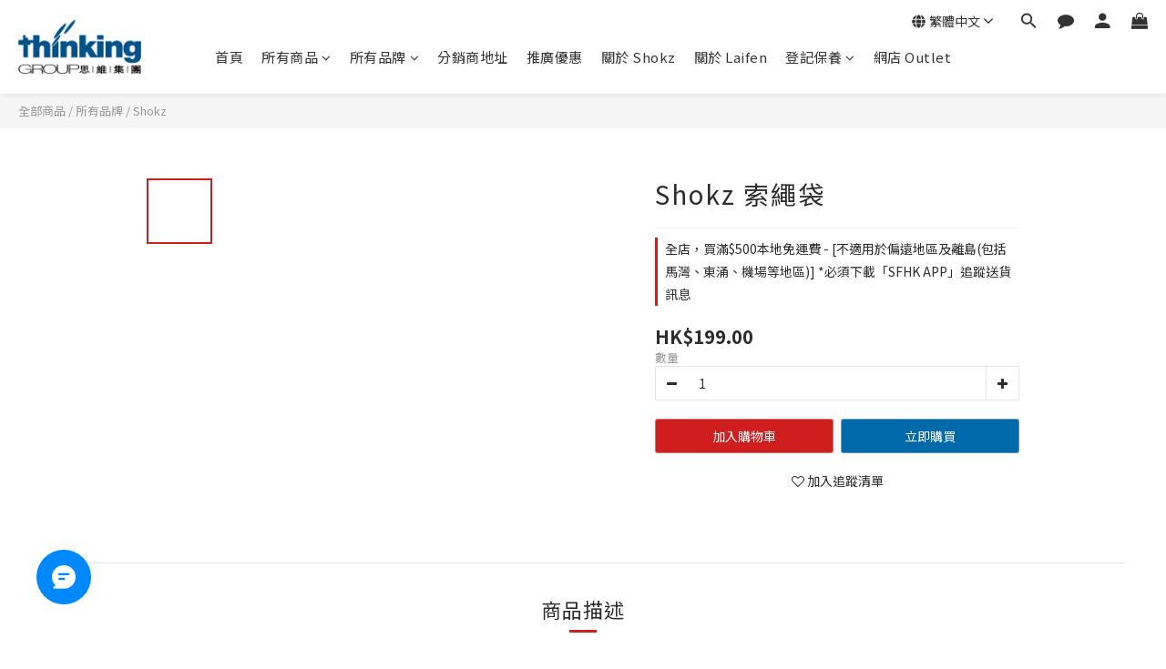

--- FILE ---
content_type: text/html; charset=utf-8
request_url: https://www.thinkinggroup.com/products/shokz-drawsring-bags
body_size: 101196
content:
<!DOCTYPE html>
<html lang="zh-hant">
<head>
  <!-- prefetch dns -->
<meta http-equiv="x-dns-prefetch-control" content="on">
<link rel="dns-prefetch" href="https://cdn.shoplineapp.com">
<link rel="preconnect" href="https://cdn.shoplineapp.com" crossorigin>
<link rel="dns-prefetch" href="https://shoplineimg.com">
<link rel="preconnect" href="https://shoplineimg.com">
<link rel="dns-prefetch" href="https://shoplineimg.com">
<link rel="preconnect" href="https://shoplineimg.com" title="image-service-origin">

  <link rel="preload" href="https://cdn.shoplineapp.com/s/javascripts/currencies.js" as="script">




      <link rel="preload" as="image" href="https://shoplineimg.com/5f17c439a85cd9001963da70/639c38aa8ccd0500146d9491/800x.webp?source_format=jpg" media="(max-height: 950px)">

<!-- Wrap what we need here -->


<!-- SEO -->
  
    <title ng-non-bindable>Shokz 索繩袋</title>

  <meta name="description" content="">




<!-- Meta -->
  

    <meta property="og:title" content="Shokz 索繩袋">

  <meta property="og:type" content="product"/>

    <meta property="og:url" content="https://www.thinkinggroup.com/products/shokz-drawsring-bags">
    <link rel="canonical" href="https://www.thinkinggroup.com/products/shokz-drawsring-bags">

  <meta property="og:description" content="">

    <meta property="og:image" content="https://img.shoplineapp.com/media/image_clips/639c38aa8ccd0500146d9491/original.jpg?1671182506">
    <meta name="thumbnail" content="https://img.shoplineapp.com/media/image_clips/639c38aa8ccd0500146d9491/original.jpg?1671182506">

    <meta property="fb:app_id" content="">



<!-- locale meta -->


  <meta name="viewport" content="width=device-width, initial-scale=1.0, viewport-fit=cover">
<meta name="mobile-web-app-capable" content="yes">
<meta name="format-detection" content="telephone=no" />
<meta name="google" value="notranslate">

<!-- Shop icon -->
  <link rel="shortcut icon" type="image/png" href="https://img.shoplineapp.com/media/image_clips/5f45dfe36fbdf427b10f1444/original.png?1598414819">




<!--- Site Ownership Data -->
    <meta name="google-site-verification" content="m5Kbcq5Pa6ts-Gvg_mQEjiOMYa9A0VsU-g8C9LFBQfo">
    <meta name="google-site-verification" content="Tdc4vLK7K8ORvNs5k52REoTRlDAeeY77v-fyLOe-TYQ">
<!--- Site Ownership Data End-->

<!-- Styles -->

      <link rel="stylesheet" media="all" href="https://cdn.shoplineapp.com/assets/v1_legacy/application-564ecfe327bd2ee75d878b76eaef7596b069327ae81ef2bd585fd98311eb6c87.css" onload="" />

      <link rel="stylesheet" media="all" href="https://cdn.shoplineapp.com/assets/v1_legacy/shop-fc1d301b1064b0da7d6d73264478609a0b0126ba73a2a07e4c15136d7166b251.css" onload="" />

    <style>
      @charset "UTF-8";#MenuPanel .MenuPanel-section ul:not(:last-child){border-bottom-width:1px;border-bottom-style:solid;padding-bottom:15px;position:relative}#MenuPanel .MenuPanel-section ul:not(:last-child):after,#MenuPanel .MenuPanel-section ul:not(:last-child):before{content:'';position:absolute;bottom:-1px;width:15px;border-bottom-width:1px;border-bottom-style:solid}#MenuPanel .MenuPanel-section ul:not(:last-child):before{left:0}#MenuPanel .MenuPanel-section ul:not(:last-child):after{right:0}#MenuPanel .MenuPanel-section ul li:hover>a{line-height:initial}#MenuPanel .MenuPanel-section-header:first-child{display:none}.CartPanel-section .addon-cart-item{padding:15px}.CartPanel-section .addon-cart-item:not(:last-child){border-bottom-width:1px;border-bottom-style:solid}.CartPanel-section .addon-cart-item .promotion-label{display:inline-block;vertical-align:top}.CartPanel-section .cart-items{overflow:auto;position:relative}.CartPanel-section .cart-items>.cart-item-container:not(:first-child){position:relative;border-top-width:1px;border-top-style:solid}.CartPanel-section .cart-items>.cart-item-container:not(:first-child):after,.CartPanel-section .cart-items>.cart-item-container:not(:first-child):before{content:'';position:absolute;top:-1px;width:15px;border-top-width:1px;border-top-style:solid}.CartPanel-section .cart-items>.cart-item-container:not(:first-child):before{left:0}.CartPanel-section .cart-items>.cart-item-container:not(:first-child):after{right:0}.CartPanel-section .cart-item{border:none;position:relative;padding-bottom:40px}.CartPanel-section .cart-item .title{font-size:13px;padding-bottom:2px}.CartPanel-section .cart-item .variation{font-size:14px}.CartPanel-section .cart-item .price-details{position:absolute;bottom:10px;font-size:14px}.CartPanel-section .cart-item .cart-item-content{width:-o-calc(100% - 60px)!important;width:-ms-calc(100% - 60px)!important;width:calc(100% - 60px)!important}.CartPanel-section .cart-item .remove a{float:none;color:#858585;text-indent:-9999px;text-align:left;width:16px;position:absolute;right:12px;bottom:11px}.CartPanel-section .cart-item .remove a:before{content:'\f014';font-family:FontAwesome;position:absolute;right:2px;text-indent:0}.CartPanel-section .cart-item .item-variation{display:inline-block;position:relative;font-weight:700}.CartPanel-section .cart-item .item-variation .space-variation:before{content:',';margin-right:7px}.cart-chkt-btn{font-weight:400}.cart-chkt-btn:hover(:not(.insufficient-point)){background:#fff!important;border-top-width:1px;border-top-style:solid;border-bottom-width:1px;border-bottom-style:solid}.cart-mask{opacity:.3}.CartPanel-hint{min-height:160px;display:flex;align-items:center;justify-content:center}@media (min-width:1200px){#cart-panel{width:300px;left:auto!important;right:-280px!important;height:auto;overflow:visible;transition:.5s;z-index:50;opacity:0}#cart-panel .cart-items{min-height:28px;max-height:486px}#cart-panel .cart-items::-webkit-scrollbar{width:6px}#cart-panel .cart-items::-webkit-scrollbar-track{background:rgba(241,241,241,.15)}#cart-panel .cart-items::-webkit-scrollbar-thumb{background:#999;border-radius:3px}#cart-panel .cart-items::-webkit-scrollbar-thumb:hover{background:#666}#cart-panel.is-open{right:5%!important;opacity:1}.cart-mask{opacity:0}}@media (max-width:1199px){.ios .CartPanel-section .cart-items{max-height:-o-calc(100vh - 135px);max-height:-ms-calc(100vh - 135px);max-height:calc(100vh - 135px)}.CartPanel-section .cart-items{max-height:-o-calc(100vh - 64px);max-height:-ms-calc(100vh - 64px);max-height:calc(100vh - 64px)}.CartPanel-hint{min-height:100vh}}.ProductList-container .ProductList-categoyBanner,.PromotionPage-container .ProductList-categoyBanner,body.products.index .ProductList-categoyBanner{display:none}.ProductList-container .ProductDetail-breadcrumb a,.ProductList-container .ProductList-breadcrumb a,.PromotionPage-container .ProductDetail-breadcrumb a,.PromotionPage-container .ProductList-breadcrumb a,body.products.index .ProductDetail-breadcrumb a,body.products.index .ProductList-breadcrumb a{position:relative}.ProductList-container .ProductDetail-breadcrumb a:after,.ProductList-container .ProductList-breadcrumb a:after,.PromotionPage-container .ProductDetail-breadcrumb a:after,.PromotionPage-container .ProductList-breadcrumb a:after,body.products.index .ProductDetail-breadcrumb a:after,body.products.index .ProductList-breadcrumb a:after{content:'';position:absolute;left:50%;right:50%;bottom:-3px;border-bottom-width:2px;border-bottom-style:solid}.ProductList-container .ProductDetail-breadcrumb a:hover:after,.ProductList-container .ProductList-breadcrumb a:hover:after,.PromotionPage-container .ProductDetail-breadcrumb a:hover:after,.PromotionPage-container .ProductList-breadcrumb a:hover:after,body.products.index .ProductDetail-breadcrumb a:hover:after,body.products.index .ProductList-breadcrumb a:hover:after{left:0;right:0}.ProductList-container .ProductList-info .Label,.PromotionPage-container .ProductList-info .Label,body.products.index .ProductList-info .Label{font-size:20px;padding:15px 0 25px}.ProductList-container .ProductList-settings,.PromotionPage-container .ProductList-settings,body.products.index .ProductList-settings{display:none}.ProductList-container .ProductList-select,.PromotionPage-container .ProductList-select,body.products.index .ProductList-select{float:right}.ProductList-container .ProductList-select .select-filter,.ProductList-container .ProductList-select .select-sort,.PromotionPage-container .ProductList-select .select-filter,.PromotionPage-container .ProductList-select .select-sort,body.products.index .ProductList-select .select-filter,body.products.index .ProductList-select .select-sort{margin-right:15px}.ProductList-container .ProductList-select .select-filter,.ProductList-container .ProductList-select .select-limit,.ProductList-container .ProductList-select .select-sort,.PromotionPage-container .ProductList-select .select-filter,.PromotionPage-container .ProductList-select .select-limit,.PromotionPage-container .ProductList-select .select-sort,body.products.index .ProductList-select .select-filter,body.products.index .ProductList-select .select-limit,body.products.index .ProductList-select .select-sort{float:left;width:170px;position:relative}.ProductList-container .ProductList-select .select-filter:after,.ProductList-container .ProductList-select .select-limit:after,.ProductList-container .ProductList-select .select-sort:after,.PromotionPage-container .ProductList-select .select-filter:after,.PromotionPage-container .ProductList-select .select-limit:after,.PromotionPage-container .ProductList-select .select-sort:after,body.products.index .ProductList-select .select-filter:after,body.products.index .ProductList-select .select-limit:after,body.products.index .ProductList-select .select-sort:after{content:'\f107';font-family:FontAwesome;position:absolute;right:5px;top:8px}.ProductList-container .ProductList-select span,.PromotionPage-container .ProductList-select span,body.products.index .ProductList-select span{display:block;padding:10px 20px 10px 10px;position:relative;cursor:pointer;min-height:38px}.ProductList-container .ProductList-select span:after,.PromotionPage-container .ProductList-select span:after,body.products.index .ProductList-select span:after{content:'';position:absolute;left:0;right:0;bottom:0;border-bottom:1px solid #aaa}.ProductList-container .ProductList-select>div:hover ul,.PromotionPage-container .ProductList-select>div:hover ul,body.products.index .ProductList-select>div:hover ul{display:block}.ProductList-container .ProductList-select ul,.PromotionPage-container .ProductList-select ul,body.products.index .ProductList-select ul{background:#fff;border:1px solid #ededed;position:absolute;left:0;right:0;z-index:20;margin-top:-1px;cursor:pointer;display:none}.ProductList-container .ProductList-select ul li,.PromotionPage-container .ProductList-select ul li,body.products.index .ProductList-select ul li{list-style:none;padding:9px 10px}.ProductList-container .ProductList-select ul li:hover,.PromotionPage-container .ProductList-select ul li:hover,body.products.index .ProductList-select ul li:hover{color:#fff}@media (min-width:768px){.ProductList-container .ProductList-categoryMenu.is-collapsed .ProductList-nestedList-dropdown,.PromotionPage-container .ProductList-categoryMenu.is-collapsed .ProductList-nestedList-dropdown,body.products.index .ProductList-categoryMenu.is-collapsed .ProductList-nestedList-dropdown{display:none}}@media (max-width:767px){.ProductList-container .ProductList-categoryMenu.is-mobile-collapsed .ProductList-nestedList-dropdown,.PromotionPage-container .ProductList-categoryMenu.is-mobile-collapsed .ProductList-nestedList-dropdown,body.products.index .ProductList-categoryMenu.is-mobile-collapsed .ProductList-nestedList-dropdown{display:none}}@media (min-width:992px){.ProductList-container .ProductList-list+.text-center,.PromotionPage-container .ProductList-list+.text-center,body.products.index .ProductList-list+.text-center{text-align:right}}@media (max-width:767px){.ProductList-container .ProductList-info .Label,.PromotionPage-container .ProductList-info .Label,body.products.index .ProductList-info .Label{float:none;padding-bottom:8px}.ProductList-container .ProductList-info+.row,.PromotionPage-container .ProductList-info+.row,body.products.index .ProductList-info+.row{margin:0 -17px}.ProductList-container .ProductList-list .Product-item,.ProductList-container .ProductList-list .product-item,.PromotionPage-container .ProductList-list .Product-item,.PromotionPage-container .ProductList-list .product-item,body.products.index .ProductList-list .Product-item,body.products.index .ProductList-list .product-item{padding:5px 1.5px 15px}.ProductList-container .ProductList-select,.PromotionPage-container .ProductList-select,body.products.index .ProductList-select{display:flex;float:none}.ProductList-container .ProductList-select .select-sort,.PromotionPage-container .ProductList-select .select-sort,body.products.index .ProductList-select .select-sort{width:100%;margin-right:5%}.ProductList-container .ProductList-select .select-filter,.ProductList-container .ProductList-select .select-limit,.PromotionPage-container .ProductList-select .select-filter,.PromotionPage-container .ProductList-select .select-limit,body.products.index .ProductList-select .select-filter,body.products.index .ProductList-select .select-limit{width:100%}.ProductList-container .ProductList-select span,.PromotionPage-container .ProductList-select span,body.products.index .ProductList-select span{font-size:13px}}body.pages.show.express-checkout-page #Content{visibility:visible;padding-top:0}#Footer{overflow:hidden}#Footer .Footer-grids{width:1400px;max-width:100%;margin:0 auto;padding:0 20px 0}#Footer .container{width:100%;padding:0;padding:30px 0}#Footer .container:first-child{border-top:1px solid #d6d6d6}#Footer .container:first-child .row .item:first-child li{line-height:2}#Footer .container:first-child .row .item h4{padding:10px 0;margin:0 0 20px}#Footer .container:last-child{border-top:none;padding:11px;width:100vw;margin-left:-50vw;position:relative;left:50%}#Footer .container:last-child *{font-size:13px}#Footer .container .box-info{padding:15px;font-size:14px}#Footer .container .list-social{text-align:center;margin-bottom:15px}#Footer .container .list-social li{display:inline-block;font-size:27px;margin:0 7px}#Footer .container .list-social~div{text-align:center!important;padding-bottom:10px}#Footer .container .list-social~div img{width:auto!important;display:inline-block!important}#Footer .container .item.padding-h-none .box-info{padding-left:0;padding-right:0}#Footer .row:first-child{height:auto!important;padding:0;border:none}#Footer #shopline-copyright{font-size:11px;padding:15px 0;text-align:center;width:100%}#Footer #shopline-copyright>a{text-decoration:none}@media (max-width:991px){#Footer .container:first-child .row .item:not(:last-child){margin-bottom:30px}}@media (max-width:767px){#Footer .Footer-grids{padding:0 15px 0}}*{font-family:andy-money,Noto Sans TC,system-ui,-apple-system,Segoe UI,Roboto,Ubuntu,Cantarell,Noto Sans,sans-serif}li,ul{margin:0;padding:0;list-style-position:inside}h1{font-size:28px;line-height:1.24}h2{font-size:24px;line-height:1.24}h3{font-size:20px;line-height:1.24}h4{font-size:18px;line-height:1.24}p{margin:0;padding:0}.block-inner{width:1400px;max-width:100%;margin:0 auto;padding:10px 20px}body{font-size:14px}#Content{overflow:hidden}#Content .container{width:100%;padding:0}@media screen and (min-width:768px){#Content{padding-top:50px}}@media (min-width:1200px){body.home.index #Content{padding-top:0}}body.home.index .CustomPage{visibility:hidden}.NavigationBar~#Content{padding-top:80px;padding-bottom:40px}@media (max-width:1199px){.NavigationBar~#Content{padding-top:60px}}li.List-item{list-style:none}.NavigationBar.mod-desktop .NavigationBar-logo:nth-child(2){display:none}.sidr{width:280px}.sidr ul li a,.sidr ul li span{text-transform:unset}.owl-theme:not(.addon-items-row) .owl-nav.disabled+.owl-dots{margin-top:0;position:absolute;right:15px;bottom:15px}.owl-theme:not(.addon-items-row) .owl-dots .owl-dot{display:block;margin:10px 0}.owl-theme:not(.addon-items-row) .owl-dots .owl-dot span{background:#fff;border:1px solid #eee}.Grid-item-title{font-size:24px;line-height:1.4;text-transform:none;padding:10px 0 53px 0}.Grid-item-title *{line-height:100%}.Grid-item-title>:last-child{position:relative}.Grid-item-title>:last-child:after{content:'';position:absolute;left:0;bottom:-20px;width:25px;border-bottom-width:3px;border-bottom-style:solid}.Grid-item-title>:last-child[style*="text-align: center;"]:after{left:50%;margin-left:-12.5px}.Grid-item-title>:last-child[style*="text-align: left;"]:after{left:0}.Grid-item-title>:last-child[style*="text-align: right;"]:after{left:auto;right:0}.Grid-item-title+.Grid-item-content p:last-child:after{display:none}.Grid-item ul{padding-left:21px}.sl-goto-top{width:34px;height:34px;background:#fff;border-width:1px;border-style:solid;border-color:#e7e7e7;z-index:10;text-align:center;display:block!important;opacity:0;transition:.4s;bottom:58px;bottom:calc(58px + constant(safe-area-inset-bottom));bottom:calc(58px + env(safe-area-inset-bottom))}.sl-goto-top:hover{background:#fff!important}.sl-goto-top:before{content:'';width:12px;height:12px;border-left:2px solid #8a8a8a;border-top:2px solid #8a8a8a;position:absolute;left:10px;top:10px;transform:rotate(45deg)}.sl-goto-top:after{content:'';height:14px;border-left:2px solid #8a8a8a;position:absolute;left:15px;top:11px}.sl-goto-top.active{opacity:1}.quick-cart-item:hover .boxify-image-wrapper .boxify-image:after{content:'';position:absolute;left:0;right:0;top:0;bottom:0}.quick-cart-item.available-time-over .btn-add-to-cart,.quick-cart-item.coming-soon .btn-add-to-cart{display:none}.product-item .boxify-image-wrapper .btn-add-to-cart{background:#fff;color:#333;left:10px;right:10px;bottom:10px;width:auto;height:40px;border-radius:3px;opacity:1;transition:.4s}.product-item .boxify-image-wrapper .btn-add-to-cart:hover{color:#fff}.product-item .info-box{height:auto;max-width:300px;margin:0 auto}.product-item .title{color:#333;font-size:14px;text-align:center!important;margin-bottom:4px}.product-item .price{text-align:center!important}.product-item .price-sale,.product-item .price:not(.price-crossed),.product-item .redeem-point{font-size:16px;font-weight:700}.product-item .price:not(.price-sale):not(.price-crossed){color:#333}.product-item .price-crossed{color:#888;margin-bottom:5px}.member-price-tip{margin:0}.member-price-tip a{color:#888!important;font-weight:400!important;font-size:13px!important}.member-price-tag,.product-customized-labels{z-index:10;font-size:10px;padding:5px}.btn-add-to-cart.mobile-cart{background-color:#f7f7f7;border-color:#f7f7f7}.btn-add-to-cart.mobile-cart.not-in-available-time,.btn-add-to-cart.mobile-cart.sold-out-item{background-color:#f7f7f7;border-color:#f7f7f7}.btn-add-to-cart.mobile-cart.not-in-available-time i,.btn-add-to-cart.mobile-cart.sold-out-item i{color:#888}.available-time-content,.sold-out-item-content{background:rgba(150,150,150,.6);margin-top:-22px;z-index:10;border-radius:0}.ProductList-container .tit-category{display:none;border-bottom-width:3px;border-bottom-style:solid;padding:15px 15px 20px;margin:0}.ProductList-categoryMenu{padding:15px}.ProductList-categoryMenu .List-item a{color:#333;position:relative;font-size:16px;-webkit-font-smoothing:antialiased;padding:8px;padding-right:25px;word-break:break-word}.ProductList-categoryMenu .List-item .List-item a{color:#888}.ProductList-categoryMenu .fa{position:absolute;right:0;top:0;bottom:0;padding:10px;margin:0}select{-webkit-appearance:none;-moz-appearance:none}select::-ms-expand{display:none}.ProductList-settings select{border:none;border-bottom:1px solid #aaa;box-shadow:none}.ProductList-info{padding:0 5px;margin-bottom:8px}.ProductList-info .Label{float:left}.ProductList-info .ProductList-settings>span{display:inline-block;position:relative}.ProductList-info .ProductList-settings>span:before{content:'';position:absolute;right:13px;bottom:0;width:15px;border-bottom:1px solid #fff}.ProductList-info .ProductList-settings>span:after{content:'\f107';font-family:FontAwesome;position:absolute;right:13px;top:6px}.ProductList-list .Product-item,.ProductList-list .product-item{padding:5px 5px 15px}.no-cat .left-c-box{display:none}.no-cat .right-c-box{width:100%}.no-cat .ProductList-list .product-item{width:25%}.quick-cart-cancel-holder .quick-cart-cancel{background:0 0;border:none;color:#d6d6d6;font-size:20px}.bn-cat img{width:100%}.form-control{border:1px solid #d6d6d6;box-shadow:none;border-radius:3px;height:38px}.form-control:focus{border-color:#d6d6d6}.input-group-btn:first-child>.btn,.input-group-btn:first-child>.btn-group,.input-group-btn:last-child>.btn,.input-group-btn:last-child>.btn-group{height:38px}.input-group-btn>.btn:active,.input-group-btn>.btn:focus,.input-group-btn>.btn:hover{z-index:1}.input-group-btn+input{border-left:none;border-right:none}.btn-default.active,.btn-default.focus,.btn-default:active,.btn-default:focus,.btn-default:hover{background:0 0;border-color:#d6d6d6}.arrow-select{position:absolute;z-index:4;margin:11px 0 0 -24px}.addon-promotions-container .addon-promotions-header{background:#d6d6d6}.addon-promotions-container .addon-promotion-item-wrapper img{border-color:#d6d6d6}.addon-promotions-container .addon-promotion-item-wrapper .addon-selected img{border-color:#40366c}.addon-promotions-container .quantity-container .input-group{margin-bottom:0}.btn-color-primary{border-width:1px;border-style:solid}.btn-color-primary:hover{background-color:#fff}.btn:not(.btn-success){border-radius:3px}.btn:not(.btn-success).focus,.btn:not(.btn-success):focus,.btn:not(.btn-success):hover{background:#fff}.Back-in-stock-addItem-block .btn:not(.is-active){border-radius:3px}.Back-in-stock-addItem-block .btn:not(.is-active).focus,.Back-in-stock-addItem-block .btn:not(.is-active):focus,.Back-in-stock-addItem-block .btn:not(.is-active):hover{background:#fff}.btn-custom{font-weight:400}.search-noresult{text-align:center;width:100%;margin-top:35px}.search-noresult input{border:none;border-bottom:1px solid #aaa;width:200px;outline:0}.section-title{text-align:center;font-size:22px;padding:10px 0 25px;margin-bottom:28px;position:relative;color:#666;letter-spacing:3px}.section-title:after{content:'';position:absolute;left:50%;bottom:-3px;width:25px;margin-left:-12.5px;border-bottom-width:3px;border-bottom-style:solid}.share-box .action-title{display:inline-block;vertical-align:middle;text-transform:none;margin:0 10px 0 0}.share-box .share-buttons{display:inline-block;vertical-align:middle}.variant-gallery-scroll-container{overflow:hidden;max-height:100%}.variant-gallery.no-arrow{padding:0}.modal-dialog .product-info .title{display:-webkit-box;-webkit-line-clamp:2;-webkit-box-orient:vertical;overflow:hidden;margin:0 0 20px}.modal-dialog .product-info>.hidden-xs,.modal-dialog .product-info>.visible-xs{text-align:center}.modal-dialog .product-info>.hidden-xs>*,.modal-dialog .product-info>.visible-xs>*{text-align:left}.modal-dialog .product-info .form-inline .input-group{margin-bottom:10px}.selectpicker{-webkit-appearance:none;-moz-appearance:none;background:0 0;padding-right:30px;position:relative;z-index:5}.select-cart-form{display:block;position:relative;z-index:5}.select-cart-form.mb-5{margin-bottom:5px}.select-cart-form select{padding-right:30px;position:relative}.select-cart-form:after{content:'\f078';font-family:FontAwesome;position:absolute;z-index:4;top:50%;right:10px;transform:translateY(-50%);line-height:1.4;pointer-events:none}#product-page-checkout .select-cart-form select{width:100%!important;margin:0!important}.product-info .price-sale{display:inline-block;vertical-align:bottom;margin-right:15px}.product-info .price-regular{margin:0 0 3px;display:inline-block;vertical-align:bottom;font-size:13px}.product-info .price-regular:not(.price-crossed){color:#333!important}.product-info .price-crossed{color:#aaa}.product-info .price-regular:not(.price-crossed),.product-info .price-sale{font-size:18px;font-weight:700}.Product-info{max-width:300px;margin:0 auto}.quick-cart-body .product-info,.quick-cart-mobile-header .product-info{padding-left:15px}.ProductDetail-product-info .price-box>.price,.quick-cart-body .price,.quick-cart-mobile-header .price{word-break:break-word;white-space:normal}.quick-cart-body .product-images,.quick-cart-mobile-header .product-images{padding-right:15px}.quick-cart-mobile-header{margin-top:10px}.quick-cart-mobile-header .product-images{width:200px}.quick-cart-mobile-header .product-info{width:-o-calc(100% - 200px);width:-ms-calc(100% - 200px);width:calc(100% - 200px)}.variation_title{color:#aaa;font-size:13px}.Util-cssToggle .Toggle-expanded{padding:0 10px;border:1px solid #eee;border-radius:4px;color:#aaa}.Util-cssToggle~.Util-cssToggleLabel{display:inline-block;margin:20px auto 0;color:#aaa;border:1px solid #eee;border-radius:4px}.Util-cssToggle~.Util-cssToggleLabel :before{position:static;margin-left:5px;margin-top:2px}.Util-cssToggle~.Util-cssToggleLabel+div{border-top:1px solid #eee;margin-top:20px;padding-top:20px}.quick-cart-cancel-holder{display:none}.variant-gallery-stage{position:relative}.quick-cart-body .variant-gallery-stage>a:last-child{background:rgba(3,3,3,.6);color:#fff;position:absolute;right:0;bottom:0;font-size:12px;padding:3px 10px 3px 10px}.quick-cart-body .variant-gallery-stage>a:last-child:hover{color:#fff}.messagetobuy{color:#aaa;font-size:14px;font-style:normal;text-align:center;margin:-10px 0 0}@media (min-width:768px){.modal.QuickCart-modal{height:100%;overflow:visible;top:47%;max-height:calc(100vh - 80px)}}.modal.QuickCart-modal .product-info .btn-quick-cart-add-to-cart.btn{margin-bottom:0}.modal .variant-image{width:50px;height:50px}.modal .variant-gallery-control{line-height:50px}span[ng-if=reachedPurchaseLimit] .out-of-stock{clear:both;padding-bottom:20px}.Grid-row-wrapper{overflow:auto}.Product-item.multi-image .Image-boxify-image{transition:.4s;top:0}.Product-item.multi-image .Image-boxify-image:nth-child(2){position:absolute;opacity:0;visibility:hidden}.Product-item.multi-image .member-price-tag~.Image-boxify-image:nth-child(2),.Product-item.multi-image .product-customized-labels~.Image-boxify-image:nth-child(2){position:relative;opacity:1;visibility:visible}.Product-item.multi-image .member-price-tag~.Image-boxify-image:nth-child(3),.Product-item.multi-image .product-customized-labels~.Image-boxify-image:nth-child(3){position:absolute;opacity:0;visibility:hidden}body:not(.ios) .Product-item.multi-image:hover .Image-boxify-image:nth-child(1){position:absolute;opacity:0;visibility:hidden}body:not(.ios) .Product-item.multi-image:hover .Image-boxify-image:nth-child(2){position:relative;opacity:1;visibility:visible}body:not(.ios) .Product-item.multi-image:hover .member-price-tag~.Image-boxify-image:nth-child(2),body:not(.ios) .Product-item.multi-image:hover .product-customized-labels~.Image-boxify-image:nth-child(2){position:absolute;opacity:0;visibility:hidden}body:not(.ios) .Product-item.multi-image:hover .member-price-tag~.Image-boxify-image:nth-child(3),body:not(.ios) .Product-item.multi-image:hover .product-customized-labels~.Image-boxify-image:nth-child(3){position:relative;opacity:1;visibility:visible}body:not(.ios) .quick-cart-item:hover .boxify-image-wrapper.multi-image .boxify-image:nth-child(1){position:absolute;opacity:0;visibility:hidden}body:not(.ios) .quick-cart-item:hover .boxify-image-wrapper.multi-image .boxify-image:nth-child(2){position:relative;opacity:1;visibility:visible}body:not(.ios) .quick-cart-item:hover .boxify-image-wrapper.multi-image .member-price-tag~.boxify-image:nth-child(2),body:not(.ios) .quick-cart-item:hover .boxify-image-wrapper.multi-image .product-customized-labels~.boxify-image:nth-child(2){position:absolute;opacity:0;visibility:hidden}body:not(.ios) .quick-cart-item:hover .boxify-image-wrapper.multi-image .member-price-tag~.boxify-image:nth-child(3),body:not(.ios) .quick-cart-item:hover .boxify-image-wrapper.multi-image .product-customized-labels~.boxify-image:nth-child(3){position:relative;opacity:1;visibility:visible}.product-item .multi-image .boxify-image{transition:.4s;top:0}.product-item .multi-image .boxify-image:nth-child(2){position:absolute;opacity:0;visibility:hidden}.product-item .multi-image .member-price-tag~.boxify-image:nth-child(2),.product-item .multi-image .product-customized-labels~.boxify-image:nth-child(2){position:relative;opacity:1;visibility:visible}.product-item .multi-image .member-price-tag~.boxify-image:nth-child(3),.product-item .multi-image .product-customized-labels~.boxify-image:nth-child(3){position:absolute;opacity:0;visibility:hidden}page-item-instagram>div:nth-child(2)>div:nth-child(1){padding:5px 10px 15px}page-item-instagram>div:nth-child(2)>div:nth-child(1) #instagram-username{margin-left:10px}page-item-instagram>div:nth-child(2)>div:nth-child(2){padding:5px 15px}page-item-instagram>div:nth-child(2)>div:nth-child(2)>div{padding:1px;vertical-align:top}page-item-instagram .instagram-post .like{text-align:center;padding-top:12px;margin-bottom:20px}page-item-instagram .instagram-post .like+.caption{margin-top:-18px}page-item-instagram .instagram-post .caption{margin:12px 10px 20px 10px;font-size:13px;height:56px;word-break:break-word}page-item-instagram .instagram-post .caption :empty{display:none}#instagram-profile-pic{display:block;width:80px;height:80px;margin-left:auto;margin-right:auto;margin-bottom:15px}page-item-instagram>div:nth-child(2)>div:nth-child(1) #instagram-username{margin-left:0;display:block;text-align:center}#instagram-username{font-size:16px;font-weight:400;color:#666;letter-spacing:2px}#message_text{resize:none}.large-message,.page-cart,.page-checkout,.page-order-show{background:0 0}.large-message .full-content-center{margin:0 auto}#product-page .block-inner,#product-page .container:nth-child(1),#product-page .pd-box{padding-top:0}#product-page #buynow-footer{width:auto;left:0;right:0;padding:10px 12px;line-height:1.4}.page-checkout{padding-top:0}input[type=checkbox].signup-page-checkbox{margin-right:5px}.member-content-center .order-container td{vertical-align:middle}.ios input[type=text]{-webkit-appearance:none}@media (min-width:992px){.left-c-box{width:20%;float:left}.right-c-box{width:78%;float:right}.search-noresult{padding:0 100px;text-align:left}.quick-cart-body{margin-top:5px;margin-bottom:5px}}@media (min-width:768px){.pd-box{padding:15px 20px}.QuickCart-modal .modal-dialog{position:absolute;top:50%;left:50%;transform:translate(-50%,-50%)!important}.product-item .quick-cart-item:hover .boxify-image-wrapper .boxify-image:after{background:rgba(0,0,0,.5)}#product-page-checkout .select-cart-form{float:right;width:calc(100% - 170px)}#page-delivery-options .form-group:after{content:'';display:block;clear:both}}@media (max-width:991px){.quick-cart-mobile .quick-cart-price{float:none}.quick-cart-mobile .info-box{min-height:150px}.instagram-post{width:50%!important}.variant-gallery-stage>a:first-child{right:15px}}@media (max-width:991px){.block-inner{padding:10px 15px}.quick-cart-mobile .info-box{padding:10px}.btn-add-to-cart.mobile-cart{width:auto;left:14px;right:14px;margin:0}.Product-info{padding:0 10px}.instagram-post.col-4{width:50%!important}.ProductList-info{padding:0;margin-bottom:25px}.ProductList-info .ProductList-settings>span{float:left;width:-o-calc(48vw - 15px);width:-ms-calc(48vw - 15px);width:calc(48vw - 15px)}.ProductList-info .ProductList-settings>span:first-child{margin-right:-o-calc(4.6vw - 5px);margin-right:-ms-calc(4.6vw - 5px);margin-right:calc(4.6vw - 5px)}.ProductList-info .ProductList-settings>span:before{right:0;width:30px}.ProductList-info .ProductList-settings select{width:100%}.ProductDetail-relatedProducts-list .product-item,.ProductList-list .product-item{padding:0 2px 10px}.no-cat .ProductList-list .product-item{width:50%}.quick-cart-item{padding-bottom:15px}.page-item-products-container .col-xs-6{width:47.905%}.page-item-products-container .product-items-container{justify-content:space-between}.owl-theme .owl-nav.disabled+.owl-dots{right:10px}.owl-theme .owl-dots .owl-dot{margin:7px 0}.owl-theme .owl-dots .owl-dot span{width:6px;height:6px}.ProductList-list .Product-title,.ProductList-list .title,.product-item .title{font-size:13px}.product-images .product-link{min-height:108px;display:flex;align-items:center}.product-images .product-link a{position:absolute;left:0;right:0;bottom:0;text-align:center;color:#fff!important;background:rgba(3,3,3,.6);font-size:12px;padding:2px 5px}.addon-product-info .out-of-stock,.product-info .out-of-stock,.quick-cart-body .out-of-stock{color:#ccc;font-size:18px;font-weight:700;text-align:center;padding-top:20px}page-item-instagram>div{padding:0 8px}}@media (max-width:767px){.messagetobuy{padding:10px 0}}@media (max-width:600px){.QuickCart-modal .modal-body{padding:15px 0 0}.QuickCart-modal .modal-dialog{margin:0 15px}.QuickCart-modal .modal-content{border-radius:0;border:none;max-height:calc(100vh - 120px);overflow:auto}.QuickCart-modal .quick-cart-body{margin-bottom:0}.QuickCart-modal .quick-cart-body .product-info{padding-bottom:45px;position:static}.QuickCart-modal .quick-cart-body .btn-quick-cart-add-to-cart.btn,.QuickCart-modal .quick-cart-body .messagetobuy+button{left:0;right:0;bottom:0;z-index:5;width:auto;padding:13px 10px;border-radius:0;margin:0!important}.QuickCart-modal .row{margin:0}.QuickCart-modal .product-title.product-info{padding-right:15px}.QuickCart-modal .product-title.product-info .title{font-size:18px}.QuickCart-modal .quick-cart-mobile-header{display:flex!important;margin-bottom:20px}.QuickCart-modal .product-info .price-sale{bottom:22px}.QuickCart-modal .product-info .price-crossed{bottom:50px;margin:0;color:#aaa!important}.QuickCart-modal .product-info .price-regular:not(.price-crossed){margin:0;bottom:0}.QuickCart-modal .product-info .price-block{left:15px;right:15px}.QuickCart-modal .product-info .price-sale.member-price-tip-content{bottom:0}.QuickCart-modal .os-host-resize-disabled.os-host-scrollbar-horizontal-hidden>.os-scrollbar-vertical{top:0}.quantity{margin-bottom:0}.product-info .price-sale{display:block}.product-info .price-regular{display:block}}@media (max-width:500px){.quick-cart-mobile-header .product-images{width:40%}.quick-cart-mobile-header .product-info{width:60%;padding:0}.QuickCart-modal .product-info .price-block{left:0}}@media (max-width:480px){.owl-theme .owl-nav.disabled+.owl-dots{right:10px;bottom:10px}.owl-theme .owl-dots .owl-dot{display:block;margin:5px 0}.form-control.form-control-sm.selectpicker.form-control-inline,.selectpicker.form-control-inline{display:inline-block}}@media (max-width:372px){.NavigationBar.mod-mobile .NavigationBar-actionMenu>.List-item{margin:0 5px}}@media (max-width:345px){.QuickCart-modal .product-title.product-info .title{font-size:16px}.QuickCart-modal .product-info .price-sale{bottom:18px;font-size:16px}.QuickCart-modal .product-info .price-regular:not(.price-crossed){font-size:16px}}@media (max-width:338px){.NavigationBar.mod-mobile .NavigationBar-actionMenu>.List-item .NavigationBar-actionMenu-button.sl-menu-panel-toggle{width:50px}.NavigationBar.mod-mobile .NavigationBar-actionMenu>.List-item{margin:0 3px}}body.ios.modal-open{overflow:auto}.variation-selector{display:block;margin-bottom:10px}.variations_title_quantity{margin-top:20px}.product-info .out-of-stock{margin-top:20px}.form-group.gender{position:relative}.form-group.gender:after{content:'\f078';font-family:FontAwesome;position:absolute;z-index:4;top:34px;right:10px;pointer-events:none}.ProductList-categoryMenu .ProductList-nestedList-dropdown.second-layer .second-layer-content>.Label{padding-right:25px}body.home.mix-navigation-fixed{padding-top:0!important}body.home:not(.my-scroll) .NavigationBar.mod-desktop .NavigationBar-container{padding:15px 20px 0;text-align:center}body.home:not(.my-scroll) .NavigationBar.mod-desktop .NavigationBar-logo{float:none;display:inline-block;margin:0 auto;position:static;transform:translateY(0)}body.home:not(.my-scroll) .NavigationBar.mod-desktop .NavigationBar-logo:nth-child(1){display:none}body.home:not(.my-scroll) .NavigationBar.mod-desktop .NavigationBar-logo:nth-child(2){max-height:100px}body.home:not(.my-scroll) .NavigationBar.mod-desktop .NavigationBar-logo:nth-child(2) img{max-height:100px}body.home:not(.my-scroll) .NavigationBar.mod-desktop .NavigationBar-mainMenu{justify-content:center}body.home:not(.my-scroll) .NavigationBar-mainMenu{margin:10px auto 0!important;float:none}body.home:not(.my-scroll) .NavigationBar-actionMenu{float:none}body.home:not(.my-scroll) .NavigationBar-actionMenu-button.nav-color.sl-menu-panel-toggle{background:0 0;transition:background .4s}body.home.my-scroll .NavigationBar.mod-desktop .NavigationBar-logo:nth-child(2){display:none}body.home:not(.my-scroll) .navigation-menu-top-layer{justify-content:center}body.home.has-previewing-closed-store-banner #Content{padding-top:40px!important}body.home .Grid-row-wrapper .Grid-row .product-items-container{padding:0}body.home .cat-home{display:none}body.home .cat-box{position:absolute;color:#fff}body.home .cat-box .tit-cat{font-size:40px;letter-spacing:2px;text-transform:lowercase;margin-top:5px;position:relative}body.home .cat-box .tit-cat:after{content:'';position:absolute;bottom:-10px;width:10px;border-bottom:3px solid #fff}@media (min-width:768px){body.home .page-item-products-container{margin-left:-15px;margin-right:-15px}}@media (max-width:767px){body.home.has-previewing-closed-store-banner #Content{padding-top:45px!important}}@media (min-width:1200px){body.home.index #Content .ProductList-container{visibility:hidden}}@media (min-width:768px){.users-edit-container{margin-top:15px}}@media (max-width:767px){.MemberCenter .sr-tab{position:fixed;z-index:30;left:0;right:0;background:#fff;overflow-x:scroll;margin-top:-10px;border-bottom:solid 1px #ddd}.MemberCenter .sr-tab .Tabset-tabs{background:0 0;position:static;width:auto;display:inline-flex;border:none;padding:0 15px}}@media (max-width:767px) and (max-width:767px){.MemberCenter .sr-tab .Tabset-tabs>.Tab-label.active{position:relative;border-bottom:none}.MemberCenter .sr-tab .Tabset-tabs>.Tab-label.active:after{position:absolute;content:'';display:block;height:3px;background:#757575;bottom:-7px;left:0;width:100%}}.NavigationBar{transition:background .4s}.NavigationBar.mod-desktop .NavigationBar-container{width:1400px;max-width:100%;min-height:80px;margin:0 auto;padding:0 20px 0;position:relative}.NavigationBar.mod-desktop .NavigationBar-logo{max-width:280px;max-height:60px;position:absolute;left:20px;top:50%;transform:translateY(-50%)}.NavigationBar.mod-desktop .NavigationBar-logo img{max-height:60px}.NavigationBar.mod-desktop .NavigationBar-actionMenu{position:absolute;right:10px;top:10px}.NavigationBar.mod-mobile .NavigationBar-logo{max-width:180px;height:60px;overflow:hidden;display:flex;align-items:center;padding:8px 15px}.NavigationBar.mod-mobile .NavigationBar-logo img{max-height:100%}.NavigationBar.mod-mobile .NavigationBar-actionMenu>.List-item .NavigationBar-actionMenu-button .ion-md-person{font-size:22px}.NavigationBar-mainMenu{max-width:1000px;margin-left:100px;margin-top:42px;display:flex;align-items:center;justify-content:flex-start}.NavigationBar.mod-mobile .NavigationBar-actionMenu{float:right}.NavigationBar.mod-mobile .NavigationBar-actionMenu .List-item>.fa-search{font-size:17px}.NavigationBar.mod-mobile .NavigationBar-actionMenu .List-item .ion-md-search{font-size:23px}.NavigationBar.mod-mobile .NavigationBar-actionMenu .List-item .Product-searchField-form{display:block;width:100%;position:fixed;z-index:10;left:0;right:0;top:-50px;background:#f7f7f7;padding:16px 11px 17px;opacity:0;visibility:hidden;transition:.2s}.NavigationBar.mod-mobile .NavigationBar-actionMenu .List-item .Product-searchField-form.active{top:0;opacity:1;visibility:visible}.NavigationBar.mod-mobile .NavigationBar-actionMenu .List-item .Product-searchField-form .fa-search{margin-top:2px}.NavigationBar.mod-mobile .NavigationBar-actionMenu .List-item .Product-searchField-form input{background:0 0;border:none;border-bottom:1px solid #333;padding:0;width:-o-calc(100% - 60px);width:-ms-calc(100% - 60px);width:calc(100% - 60px);outline:0}.NavigationBar-actionMenu-button.nav-color:hover,.dropdown-menu li:hover{color:#888;fill:#888}.dropdown-menu li{color:#333}.sidr ul li{border:none;line-height:normal}.sidr ul li .active,.sidr ul li .sidr-class-active,.sidr ul li:hover{border:none;line-height:normal!important}.sidr ul li .active>a,.sidr ul li .active>span,.sidr ul li .sidr-class-active>a,.sidr ul li .sidr-class-active>span,.sidr ul li:hover>a,.sidr ul li:hover>span{background:0 0}.NavigationBar-nestedList:hover .multi-sub{box-shadow:0 8px 15px 0 rgba(0,0,0,.1)}.NavigationBar-nestedList .NavigationBar-nestedList-dropdown{background:#fff}@media (min-width:1200px){.NavigationBar-actionMenu-button .fa{font-size:18px}.NavigationBar-actionMenu-button .ion{font-size:22px;vertical-align:middle;margin-top:-1px}.NavigationBar-actionMenu-button .fa-v5-globe{height:15px;width:15px;vertical-align:middle;margin-top:-2px;margin-right:1px}}.navigation-menu{display:flex;align-items:center;flex-direction:column}.navigation-menu li,.navigation-menu ul{list-style:none;text-align:left}.navigation-menu-top-layer{display:flex;flex-wrap:wrap;padding:10px;max-width:1000px}.navigation-menu-top-layer>.navigation-menu-item{margin:0 10px}.navigation-menu-top-layer>.navigation-menu-item>.navigation-menu-item-label{margin-bottom:20px}.navigation-menu-top-layer>.navigation-menu-item--nested{position:relative;display:flex}.navigation-menu-top-layer>.navigation-menu-item--nested:hover .navigation-menu-second-layer{visibility:visible;opacity:1}.navigation-menu-second-layer{position:absolute;top:100%;z-index:5;display:flex;visibility:hidden;overflow:hidden;align-content:flex-start;flex-direction:column;flex-wrap:wrap;min-width:200px;min-height:45px;max-width:900px;max-height:360px;background:#fff;box-shadow:8px 8px 8px 0 rgba(0,0,0,.03),-2px 8px 8px 0 rgba(0,0,0,.03);opacity:0;transition:.2s}.navigation-menu-second-layer.navigation-menu-second-layer-origin-position{position:absolute!important;top:100%!important;right:unset!important;left:0!important}.navigation-menu-second-layer>.navigation-menu-item{display:flex;align-items:center;width:200px;text-align:left}.navigation-menu-second-layer>.navigation-menu-item>.navigation-menu-item-label{padding:12px 16px}.navigation-menu-second-layer>.navigation-menu-item--nested{position:relative;justify-content:space-between}.navigation-menu-second-layer>.navigation-menu-item--nested .navigation-menu-third-layer-toggle{display:flex;align-items:center;justify-content:center;background:#f7f7f7;font-size:18px;cursor:pointer}.navigation-menu-second-layer>.navigation-menu-item--nested .navigation-menu-third-layer-toggle--close{margin:0 8px;padding-left:1px;min-width:22px;min-height:22px;border-radius:50%}.navigation-menu-second-layer>.navigation-menu-item--nested .navigation-menu-third-layer-toggle--open{min-width:36px;min-height:45px}.navigation-menu-third-layer{z-index:5;display:none;overflow-x:hidden;overflow-y:auto;flex-direction:column;max-height:360px;width:200px;background:#f7f7f7;transition:.2s}.navigation-menu-third-layer.navigation-menu-third-layer-shadow{box-shadow:8px 8px 8px 0 rgba(0,0,0,.06)}.navigation-menu-third-layer>.navigation-menu-item{display:flex;align-items:center;width:200px;text-align:left}.navigation-menu-third-layer>.navigation-menu-item>.navigation-menu-item-label{padding:12px 16px}.navigation-menu-item{text-align:left}.navigation-menu-item-label{display:inline-block;color:#333;letter-spacing:.5px;font-weight:400;font-size:15px;-webkit-font-smoothing:antialiased}.navigation-menu-item-label span{margin-left:4px}.second-layer-scroll-buttons{position:fixed;display:none;flex-direction:column;justify-content:center;margin-top:120px;padding:30px 30px 30px 0}.second-layer-scroll-buttons .scroll-left,.second-layer-scroll-buttons .scroll-right{display:flex;align-items:center;justify-content:center;padding:3px 0 5px;width:30px;height:30px;background-color:#333;color:#fff;font-size:18px;cursor:pointer}.second-layer-scroll-buttons .scroll-left.scroll-disable,.second-layer-scroll-buttons .scroll-right.scroll-disable{background-color:#ddd;cursor:auto}body.pages.show .CustomPage .Grid-item-title>:last-child:after{bottom:-25px}body.pages #Content .CustomPage-text-page .block-inner{width:1110px}body.posts.show .Post .Post-title{margin:0 0 20px;padding:15px 0;text-align:center;text-transform:unset;position:relative}body.posts.show .Post .Post-title:after{content:'';position:absolute;left:50%;bottom:0;width:40px;border-bottom-width:3px;border-bottom-style:solid;margin-left:-20px}body.posts.show .Post .Post-date{color:#888;font-size:14px;text-align:center;margin-bottom:10px}body.posts.show .Post .Post-content{word-break:break-word}body.posts.show .Post .Post-content *{line-height:1.4}body.posts.show .Post .Post-content p{margin-bottom:20px}body.posts.show .share-box{text-align:right}@media (max-width:767px){body.posts.show .Post .Post-content p img{width:-o-calc(100% + 50px);width:-ms-calc(100% + 50px);width:calc(100% + 50px);max-width:none;margin-left:-25px;margin-right:-25px}}body.posts.index .PostList .List-item a:hover{color:inherit}body.posts.index .PostList .List-item .List-item-title{color:#333;text-transform:unset;margin:0 0 15px;padding:0;max-height:57px;display:-webkit-box;-webkit-line-clamp:2;-webkit-box-orient:vertical;overflow:hidden}body.posts.index .PostList .List-item .List-item-content .List-item-excerpt{width:350px;float:right;margin-left:50px}body.posts.index .PostList .List-item .List-item-content .List-item-excerpt p{display:none}body.posts.index .PostList .List-item .List-item-content .List-item-text{color:#888;font-size:15px;word-break:break-word}body.posts.index .PostList .List-item .List-item-content .List-item-text img{display:none}body.posts.index .PostList .List-item .List-item-content .List-item-text .List-item-preview{max-height:105px;display:-webkit-box;-webkit-line-clamp:5;-webkit-box-orient:vertical;word-break:break-word;white-space:pre-line;overflow:hidden}body.posts.index .PostList .List-item .List-item-content .List-item-text .List-item-preview *{margin:0;padding:0;color:#888!important;font-size:15px!important;text-align:left!important}body.posts.index .PostList .List-item .List-item-content .List-item-text>span{color:#888;display:inline-block;margin-top:15px;position:relative}body.posts.index .PostList .List-item .List-item-content .List-item-text>span:after{content:'';position:absolute;left:0;bottom:-12px;width:36px;border-bottom-width:3px;border-bottom-style:solid}@media (min-width:992px){body.posts.index .PostList .List-item .List-item-content .List-item-text{width:-o-calc(100% - 400px);width:-ms-calc(100% - 400px);width:calc(100% - 400px);float:left}}@media (max-width:991px){body.posts.index .PostList .List-item .List-item-content .List-item-excerpt{width:30%}}@media (max-width:767px){body.posts.index .PostList .List-item:first-child{margin-top:15px}body.posts.index .PostList .List-item .List-item-content .List-item-excerpt{width:100%;float:none;margin:0 0 30px;text-align:center}}#btn-form-submit-modal:focus,#btn-form-submit-modal:hover,.Back-in-stock-addItem-block .btn.focus:not(.is-active),.Back-in-stock-addItem-block .btn:not(.is-active):focus,.Back-in-stock-addItem-block .btn:not(.is-active):hover,.Label-price.is-sale,.MemberCenter .PromotionInfo .show-term-button:hover,.ProductDetail-product-info .price-box>.price:not(.price-crossed),.ProductDetail-product-info>.box-default .out-of-stock *,.ProductList-categoryMenu .List-item a.primary-color-hover:hover,.ProductList-categoryMenu ul li:hover>a.primary-color-hover,.ProductReview-container .List-item a.primary-color-hover:hover,.ProductReview-container a.primary-color-hover:hover,.PromotionInfo .show-term-button:hover,.PromotionPage-container .info-box .btn-add-to-promotion-cart .fa,.addon-product-info .out-of-stock,.addon-promotions-container .addon-promotion-item .price-sale,.btn-add-back-in-stock.is-active,.btn-add-back-in-stock:hover,.btn-add-to-cart.mobile-cart,.btn-add-wishlist.is-active,.btn-add-wishlist:hover,.btn.focus:not(.btn-success),.btn:not(.btn-success):focus,.btn:not(.btn-success):hover,.modal.QuickCart-modal .out-of-stock *,.product-info .price-regular:not(.price-crossed),.product-info .price-sale,.product-item .price-sale,.product-item .price:not(.price-crossed),.quick-cart-body .product-link>a,.quick-cart-mobile-header .product-link>a,.variation-label.variation-label--selected,.variation-label:hover{color:#0069aa}.NavigationBar-nestedList .sub-next:not(.sub-disable):hover span,.NavigationBar-nestedList .sub-prev:not(.sub-disable):hover span,.ProductList-select ul li:hover,.cart-chkt-btn,.navigation-menu .scroll-left:not(.scroll-disable):hover,.navigation-menu .scroll-right:not(.scroll-disable):hover,.owl-theme .owl-dots .owl-dot.active span,.owl-theme .owl-dots .owl-dot:hover span,.product-item .boxify-image-wrapper .btn-add-to-cart:hover,.sl-goto-top:hover{background:#0069aa}.CartPanel-toggleButton .Cart-count.primary-color,.MemberCenter .product-review-block .btn-primary,.btn-cart-fixed,.btn-color-primary,.member-profile-save{background-color:#0069aa}.MemberCenter .product-review-block .btn-primary,.MemberCenter .product-review-block .btn-primary:hover,.btn-cart-fixed,.btn-color-primary,.btn-color-primary:hover,.cart-chkt-btn,.member-profile-save,.member-profile-save:hover,.sl-goto-top:hover,.variant-image.selected .image-container,.variation-label.variation-label--selected,.variation-label:hover{border-color:#0069aa}.sl-goto-top:hover:before{border-top-color:#0069aa}.Grid-item-content div:last-child:after,.Grid-item-content p:last-child:after,.Tabset .Tab-label.active span:after,.pagination>li.active a:focus,.pagination>li.active a:hover,.pagination>li.active span:focus,.pagination>li.active span:hover,.pagination>li.active>a,.pagination>li.active>span,.primary-border-color-after:not(.Grid-item-title) :after,.primary-border-color-after:not(.Grid-item-title):after,.primary-border-color-after>:after,.primary-color-border-bottom,.section-title:after{border-bottom-color:#0069aa}.Product-promotions-tag,.sl-goto-top:hover:after,.sl-goto-top:hover:before{border-left-color:#0069aa}.navigation-menu .navigation-menu-item:hover>.navigation-menu-item-label{color:#0069aa!important}.navigation-menu .navigation-menu-third-layer-toggle:hover{color:#0069aa!important}.NavigationBar-mainMenu .List-item:hover>.Label.primary-color-hover{color:#0069aa!important}.NavigationBar-mainMenu i.primary-color-hover:hover{color:#0069aa!important}@media (min-width:768px){.PostList .List-item.primary-color-hover a:hover .List-item-title{color:#0069aa}}@media (max-width:767px){.PostList .List-item.primary-color-hover a:active .List-item-title{color:#0069aa}}.ProductReview-container .List-item a.disabled{color:#0069aa!important}.cart-chkt-btn:hover(:not(.insufficient-point)){color:#0069aa!important}.cart-chkt-btn:hover(:not(.insufficient-point)) .ladda-spinner div div div{background:#0069aa!important}.MemberCenter .product-review-block .btn-primary:active,.MemberCenter .product-review-block .btn-primary:hover,.MemberCenter .product-review-block .btn-primary:visited{background-color:transparent;border:1px solid #ccc;border-color:#0069aa}.Variation-border.selected{border:solid 2px #0069aa!important}@media not all and (pointer:coarse){.Variation-border:hover{border:solid 2px #0069aa!important}}.customer-review-bar-color{background-color:rgba(199,64,96,.3)!important}.facebook-quick-signup-success-page .title{color:#0069aa}.facebook-quick-signup-success-page .btn-facebook-redirect{background-color:#0069aa}.facebook-quick-signup-success-page .btn-facebook-redirect:hover{background-color:#0069aa;color:#fff;opacity:.8}.facebook-quick-signup-failure-page .title{color:#0069aa}.facebook-quick-signup-failure-page .btn-facebook-redirect{background-color:#0069aa}.facebook-quick-signup-failure-page .btn-facebook-redirect:hover{background-color:#0069aa;color:#fff;opacity:.8}body.products.show .ProductDetail-product-gallery>.loading-placeholder{float:right!important;width:-o-calc(100% - 100px)!important;width:-ms-calc(100% - 100px)!important;width:calc(100% - 100px)!important}body.products.show .ProductDetail-product-gallery>.loading-placeholder+div{float:left;width:72px}body.products.show .ProductDetail-product-gallery .variant-gallery-control{width:100%;height:25px;line-height:1.8!important}body.products.show .ProductDetail-product-gallery .variant-gallery-control.left{top:0;bottom:auto}body.products.show .ProductDetail-product-gallery .variant-gallery-control.left i{transform:rotate(90deg)}body.products.show .ProductDetail-product-gallery .variant-gallery-control.right{top:auto;bottom:0}body.products.show .ProductDetail-product-gallery .variant-gallery-control.right i{transform:rotate(90deg)}body.products.show .ProductDetail-product-gallery .variant-gallery-slider{width:auto}body.products.show .ProductDetail-product-gallery .variant-image{width:72px;height:72px;margin:0 0 10px;float:none}body.products.show .ProductDetail-product-gallery product-variant-gallery .variant-gallery{max-height:400px}body.products.show .ProductDetail-product-gallery .variant-gallery-stage{display:flex;align-items:center;justify-content:center}body.products.show .ProductDetail-product-gallery .variant-gallery-stage #sl-product-image{width:auto}body.products.show .ProductDetail-product-info .price-box>.price{display:inline-block;vertical-align:middle}body.products.show .ProductDetail-product-info .price-box>.price.price-sale{margin-right:20px}body.products.show .ProductDetail-product-info .price-box>.price.out-of-stock,body.products.show .ProductDetail-product-info .price-box>.price:not(.price-crossed){font-weight:700}body.products.show .ProductDetail-product-info .price-box>.price:not(.price-sale):not(.price-crossed){color:#333}body.products.show .ProductDetail-product-info .price-box .price-member{display:block}body.products.show .ProductDetail-product-info .price-box .price-member.price-sale{margin-right:0}body.products.show .ProductDetail-product-info .btn-custom{width:100%}body.products.show .ProductDetail-product-info .checkout-label{background:#333;border-radius:4px;text-align:left;margin:0 0 10px;margin-top:10px}body.products.show .ProductDetail-product-info .checkout-label+*{clear:both}body.products.show .ProductDetail-product-info .Back-in-stock-addItem-block,body.products.show .ProductDetail-product-info .Wishlist-addItem-block{margin-top:10px;margin-bottom:10px}body.products.show .ProductDetail-product-info>.box-default{text-align:center}body.products.show .ProductDetail-product-info>.box-default>*{text-align:left;clear:both}body.products.show .ProductDetail-product-info>.box-default .out-of-stock *{text-align:left;font-size:14px;line-height:1.4}body.products.show .ProductDetail-product-info .quantity{float:none}body.products.show .ProductDetail-product-info .product-review-box .review-summary-info-stars span{color:#ffc500;padding-right:5px;font-size:16px}body.products.show .ProductDetail-product-info .product-review-box .review-summary-data{padding-left:10px;font-size:17px;color:#888}body.products.show .ProductDetail-product-info .variation-detail{margin-top:20px}body.products.show .ProductDetail-product-info .variation-detail~*{clear:both}body.products.show .ProductDetail-additionalInfo .show-more-container{margin:0 auto 10px auto}body.products.show .ProductDetail-additionalInfo .show-more-container .show-more-btn{text-align:center;box-shadow:none;line-height:24px;padding:0 10px;color:#aaa;border:solid 1px #eee;font-size:14px;border-radius:4px}body.products.show .ProductDetail-additionalInfo .product-review-no-data{text-align:center;color:#333;font-size:14px}body.products.show .ProductDetail-additionalInfo .product-reviews-container .review-summary-info-desc,body.products.show .ProductDetail-additionalInfo .product-reviews-container .review-summary-info-stars{display:inline-block}body.products.show .ProductDetail-additionalInfo .product-reviews-container .review-summary-bars .review-summary-bar .review-summary-bar-line-bg{border:initial;background-color:initial}body.products.show .ProductDetail-additionalInfo .product-reviews-container .review-summary-bars .review-summary-bar .review-summary-bar-line-bg .review-summary-bar-line{max-width:calc(100% - 40px)}body.products.show .ProductDetail-additionalInfo .product-reviews-container .review-summary-bars .review-summary-bar-number{display:none}body.products.show .ProductDetail-additionalInfo .product-reviews-container .review-summary-bars .review-summary-bar-number-v2{position:absolute;left:calc(100% + 10px);display:block}body.products.show .ProductDetail-additionalInfo .product-reviews-container .review-summary-bars .review-summary-bar-number-v2.review-summary-bar-number--zero{left:100%}@media screen and (max-width:1200px){body.products.show .ProductDetail-additionalInfo .product-reviews-container .review-summary-source{position:relative}}body.products.show .addon-promotions-container .addon-promotions-header{background:#eee;color:#888}body.products.show .addon-promotions-container .addon-promotions-header #sec0{color:#888;font-size:13px}body.products.show .addon-promotions-container .addon-promotion-item-wrapper img{border:none}body.products.show .addon-promotions-container .detail-media-container{width:60px;height:60px;margin:0 10px}body.products.show .share-box{margin-top:20px}body.products.show .Back-in-stock-addItem-block,body.products.show .Wishlist-addItem-block{text-align:center}body.products.show .ProductDetail-gallery li:not(:last-child){margin-bottom:30px}body.products.show #sl-product-image{width:100%}body.products.show .messagetobuy{display:none}body.products.show .ProductDetail-additionalInfo .ProductDetail-title,body.products.show .ProductDetail-additionalInfo .Tabset-tabs .Tab-label{letter-spacing:1px;font-weight:200}body.products.show .ProductDetail-relatedProducts .ProductDetail-relatedProducts-title{letter-spacing:1px;font-weight:200}body.products.show .btn-cart-fixed{position:fixed;left:0;right:0;bottom:0;font-size:14px;color:#fff;padding:14px 12px;text-align:center;z-index:15;opacity:0!important;transition:.4s;border-width:1px;border-style:solid;cursor:pointer;padding-bottom:calc(12px + constant(safe-area-inset-bottom));padding-bottom:calc(12px + env(safe-area-inset-bottom))}body.products.show .btn-cart-fixed.active{opacity:1!important}body.products.show .btn-cart-fixed:not(.active){pointer-events:none}body.products.show .ProductDetail-product .ui-scrollfix-sticky-bottom{position:static}body.products.show .action-title{font-size:13px;text-transform:capitalize;color:#aaa;margin-bottom:0}body.products.show .no-des{font-size:16px;text-align:center;color:#333;letter-spacing:1px;padding:30px 60px}body.products.show .ProductDetail-description iframe{max-width:100%;margin:0 auto;display:block}body.products.show .ProductDetail-description ol,body.products.show .ProductDetail-description ul{list-style-position:inside;padding-left:40px;margin:0 0 10px 0}body.products.show .ProductDetail-description p{line-height:20px}@media (min-width:481px){body.products.show product-variant-gallery{display:flex;justify-content:space-between}body.products.show product-variant-gallery .variant-gallery-stage{width:-o-calc(100% - 100px);width:-ms-calc(100% - 100px);width:calc(100% - 100px);order:2;overflow:hidden}body.products.show product-variant-gallery .variant-gallery{width:72px;order:1;margin:0}body.products.show .prod-mobile{display:none!important}}@media (min-width:768px){body.products.show .btn-cart-fixed{width:180px;bottom:auto;left:auto;right:5%;padding:8px 15px 8px 15px;border-radius:5px}body.products.show .btn-cart-fixed:not(.is-contact-us):not(.is-back-in-stock):before{content:'';width:14px;height:14px;background:url(https://shoplineimg.com/5b39b84972fdc06bb1000426/5be56480f5db5e001509edb6/600x.png) no-repeat center center;background-size:contain;display:inline-block;vertical-align:middle;margin:-3px 6px 0 0}}@media (min-width:992px){body.products.show .ProductDetail-product{text-align:center;padding-top:30px}body.products.show .ProductDetail-product-gallery{width:525px;float:none;display:inline-block;vertical-align:top;text-align:left;padding-right:20px}body.products.show .ProductDetail-product-info{width:435px;float:none;display:inline-block;vertical-align:top;text-align:left;padding-left:20px;padding-bottom:20px}body.products.show .ProductDetail-product-info .box-default{width:400px}}@media (min-width:1014px){body.products.show .ProductDetail-product-gallery{width:550px}}@media (max-width:1199px){body.products.show .btn-cart-fixed{top:auto!important}}@media (max-width:991px) and (min-width:768px){body.products.show .variant-gallery-control .left{margin-left:0}body.products.show .variant-gallery-control .right{margin-right:0}body.products.show .ProductDetail-product-gallery .variant-gallery-control{left:0}body.products.show .variant-gallery-control{margin:0!important}}@media (max-width:991px){body.products.show .ProductDetail-product-gallery{padding-bottom:20px}body.products.show .ProductDetail-product-info .btn-custom{max-width:100%}body.products.show .variant-gallery-stage,body.products.show .variant-gallery.row{padding:0}}@media (max-width:767px){body.products.show .addon-item-image{width:60px}body.products.show .addon-item-image+.col-full-style{margin-left:10px}body.products.show .addon-promotions-container .detail-media-container{margin:0}body.products.show .ProductDetail-gallery ul{margin-left:-15px;margin-right:-15px}body.products.show .ProductDetail-gallery li img{max-width:100%}body.products.show .ProductDetail-relatedProducts-list{margin:0 -17px}body.products.show .ProductDetail-relatedProducts-list .Product-item{padding:5px 1.5px 15px}body.products.show #Footer{margin-bottom:48px}}@media (max-width:750px){body.products.show .ProductDetail-gallery ul{margin-left:-20px;margin-right:-20px}}@media (max-width:650px){body.products.show .ProductDetail-product-gallery>.loading-placeholder{width:-o-calc(100% - 85px)!important;width:-ms-calc(100% - 85px)!important;width:calc(100% - 85px)!important}}@media (max-width:600px){body.products.show .ProductDetail-description iframe{width:100%;height:52.5vw}}@media (max-width:480px){body.products.show .ProductDetail-product-gallery product-variant-gallery{position:absolute;left:-5px;right:-5px;visibility:hidden;opacity:0}body.products.show .ProductDetail-product-gallery>.loading-placeholder{height:235px!important}body.products.show .block-inner{overflow-x:none}body.products.show .prod-mobile{margin:-10px -22px 0 -22px;width:auto}}@media (max-width:479px){body.products.show .ProductDetail-gallery ul{margin-left:-22px;margin-right:-22px}}.addon-product-info .out-of-stock,.product-info .out-of-stock,.quick-cart-body .out-of-stock{color:#aaa;text-align:center;font-size:20px}.quick-cart-body .product-info .reset-bottom-to-zero{text-align:center}.promotion-wrap{border-top:unset}body.products.show .ProductDetail-product-info>.box-default .out-of-stock p{text-align:center}.action-title{margin-top:0}.ProductReview-container a{color:#333;text-decoration:none!important}.ProductReview-container .btn:hover{background-color:#337ab7!important;color:#fff!important}.product-info .product-variant-option .form-control{width:100%}@media (min-width:768px){body.users.edit .users-edit-container{margin-top:15px}}@media (max-width:767px){body.users.edit .MemberCenter .sr-tab{position:fixed;z-index:30;left:0;right:0;background:#fff;overflow-x:scroll;margin-top:-10px;border-bottom:solid 1px #ddd}body.users.edit .MemberCenter .sr-tab .Tabset-tabs{background:0 0;position:static;width:auto;display:inline-flex;border:none;padding:0 15px}}@media (max-width:767px) and (max-width:767px){body.users.edit .MemberCenter .sr-tab .Tabset-tabs>.Tab-label.active{position:relative;border-bottom:none}body.users.edit .MemberCenter .sr-tab .Tabset-tabs>.Tab-label.active:after{position:absolute;content:'';display:block;height:3px;background:#757575;bottom:-7px;left:0;width:100%}}#Content .PromotionCart-panel .PromotionCart-content .container,#Content .PromotionCart-panel .PromotionCart-header .container,#Content .PromotionPage-container>div:not(.ProductList-breadcrumb){width:calc(100% - 30px);margin-left:auto;margin-right:auto}.PromotionPage-banner{margin-top:0;margin-left:0!important;margin-right:0!important;width:100%!important}.PromotionPage-container .boxify-image-wrapper .btn-add-to-cart{display:none}.PromotionPage-container .quick-cart-item:hover .boxify-image-wrapper .boxify-image:after{background:0 0}.PromotionPage-breadcrumb{padding-left:0;padding-bottom:0}.PromotionPage-breadcrumb .Label{font-size:20px;margin-top:0}.PromotionPage-container .info-box .btn-add-to-promotion-cart{position:absolute;bottom:0;background-color:#f7f7f7;border-color:#f7f7f7;border-radius:3px;width:calc(100% - 40px);left:20px}.PromotionPage-container .info-box .btn-add-to-promotion-cart.not-in-available-time .fa,.PromotionPage-container .info-box .btn-add-to-promotion-cart.sold-out-item .fa{color:#888}.PromotionPage-container product-item .title{font-size:14px}.PromotionCart-panel .input-group-btn{vertical-align:top}.PromotionCart-panel .input-group-btn>.btn{height:32px;margin:0}.PromotionPage-container .ProductList-paginator-button.active .Label{color:rgba(51,51,51,.8)}.PromotionInfo .show-term-button:hover{text-decoration:none}@media screen and (max-width:1199px){.NavigationBar~#Content{padding-top:60px}.PromotionPage-nav-container{flex-direction:column}}@media screen and (max-width:767px){.PromotionCart-panel.actived .PromotionCart-header .panel-header-content{width:100%!important}.PromotionCart-panel.expanded .PromotionCart-header .cart-header-label{padding-left:15px;flex:3}#Content .PromotionCart-content>.container{padding:0 5px}.PromotionPage-container .ProductList-select .select-limit .select-filter{width:100%}.QuickCart-modal .product-info{padding-right:15px}}@media screen and (min-width:768px) and (max-width:900px){.PromotionCart-panel .cart-item-container .product-link{width:70px}}@media screen and (min-width:768px){#Content .PromotionCart-panel .PromotionCart-content .container,#Content .PromotionCart-panel .PromotionCart-header .container,#Content .PromotionPage-container>div:not(.ProductList-breadcrumb){width:80%;margin-left:auto;margin-right:auto}.PromotionPage-container product-item{width:33.3%}.PromotionCart-panel .cart-item-container{min-width:204px}.PromotionCart-header .cart-header-label{padding-left:10%}}ul{padding-left:0}img{max-width:100%}.List-unstyledList{padding:0;list-style:none}.dropdown-menu{border:none;box-shadow:none;margin:8px 0 0;padding:5px 0}.form-control{border-color:#ccc}.form-control:focus{border-color:#b3b3b3;box-shadow:none}.btn-color-primary{border:1px solid #111;background-color:#000}.btn-color-primary:hover{border:1px solid #111;background-color:#000}.page-order-show .btn-success{background-color:#000!important;color:#fff;border-color:#000!important}.page-order-show .btn-success.focus,.page-order-show .btn-success:focus,.page-order-show .btn-success:hover{color:#fff;background:#4d4d4d!important;border-color:#4d4d4d!important}.page-order-show .btn-primary.focus,.page-order-show .btn-primary:focus,.page-order-show .btn-primary:hover{color:#fff!important;background-color:#286090!important;border-color:#204d74!important}.input-group-btn:first-child>.btn{border-top-left-radius:0;border-bottom-left-radius:0}.input-group-btn:last-child>.btn{border-top-right-radius:0;border-bottom-right-radius:0}#btn-form-submit-modal{color:#fff}.sidr ul.collapse{display:none}.sidr ul.collapse.in{display:block}.PostList .List-item{padding:10px;margin:40px 0}.Post{padding:10px}.CartPanel{background-color:#323536}.CartPanel-header{width:100%;padding:20px;font-size:20px}.CartPanel-hint{padding:15px}.sl-dropdown .sl-dropdown-toggle:before{content:'\f106'}.sl-dropdown.is-collapsed .sl-dropdown-toggle:before{content:'\f107'}.sl-dropdown-list{overflow:hidden}#Footer .row:first-child{border-top:1px solid #c5c5c5;padding-top:40px}#Footer .container.container-full-width{width:100vw;margin-left:calc(-50vw + 50%)!important}.Footer-linkList1,.Footer-linkList2{font-size:12px}.Footer-linkList1 a,.Footer-linkList2 a{color:#333}.Footer-socialSection{font-size:12px}.Footer-socialSection .Footer-socialSection-title,.Footer-socialSection ul{display:inline-block}.Footer-socialList .List-item{display:inline-block;padding:5px;font-size:25px;vertical-align:middle}.Footer-supportedPayments{text-align:center;line-height:40px;font-size:12px;padding-top:34px}.Payment-info{margin-right:20px;vertical-align:bottom}.Payment-creditCards>:not(:first-child){margin-left:20px}.Image-boxify{position:relative}.Image-boxify-image{padding:50%;min-height:auto;background-size:100%;background-position:center;background-repeat:no-repeat;background-size:contain}.MemberCenter .Tab-label{line-height:48px;font-size:14px;text-align:center}.MemberCenter .MemberCenter-nav .Tabset{display:flex;flex-direction:column;margin-bottom:30px}.MemberCenter .MemberCenter-welcomeMsg{position:absolute;top:0;line-height:2em;font-size:1em}.MemberCenter .MemberCenter-welcomeMsg.upgrade-membership{margin-left:0}.MemberCenter .MemberCenter-welcomeMsg.upgrade-membership a{float:left;margin-left:0}.MemberCenter .MemberCenter-welcomeMsg a{color:#000;text-decoration:underline;margin-left:20px}.MemberCenter .Tabset-tabs{border-top:solid 1px #ddd;order:5;flex-wrap:nowrap}.MemberCenter h1{text-transform:unset;display:inline-block}.MemberCenter .Tabset input[type=radio]:checked+.Tab-label{font-weight:400;color:#000;background-color:#fff}.MemberCenter .Tab-content{margin-top:20px;order:10;padding:0 40px}.MemberCenter .panel{box-shadow:none;text-align:left}.MemberCenter .panel .product-review-description-title{font-weight:600;font-size:18px}.MemberCenter .panel .product-review-description-content{font-size:13px}.MenuPanel-section .List-item,.MenuPanel-section .MenuPanel-section-header{cursor:pointer}.MenuPanel-section .List-item a,.MenuPanel-section .MenuPanel-section-header a{color:#fff;padding:15px 42px 15px 15px;font-size:15px}.MenuPanel-section .MenuPanel-nestedList-dropdown .List-item a{padding:15px 42px 15px 35px}.MenuPanel-section .List-item a{position:relative}.MenuPanel-section .List-item a .fa-v5-globe{height:20px;width:20px}.MenuPanel-section .List-item a .fa-dollar:before{margin-left:-1px}.MenuPanel-section .List-item i{position:absolute;right:0;top:0;bottom:0;padding:16px}.MenuPanel-section .List-item .List-item a{color:#888!important}.MenuPanel-section .List-item a:hover,.MenuPanel-section .MenuPanel-section-header a:hover{color:#fff}.MenuPanel-section .MenuPanel-section-header{font-size:20px;padding:25px 15px 11px;letter-spacing:.5px;font-weight:400}.MenuPanel-section .MenuPanel-section-header .fa{margin-right:8px}.MenuPanel-nestedList-dropdown .List-item{padding:0;line-height:inherit!important}.MenuPanel-nestedList-dropdown .Label{padding-left:30px}.MenuPanel-othersMenu .List-item .fa{min-width:25px;font-size:20px;width:52px;text-align:center}.MenuPanel-othersMenu .List-item .fa-v5-globe{position:absolute;right:14px;top:16px;padding:0}.MenuPanel-othersMenu .List-item.App-currencyDropdown span:first-child{position:absolute;right:16px;font-size:20px;top:10px;min-width:17px;font-weight:700}.MenuPanel-othersMenu .List-item.App-currencyDropdown span{padding:0;color:inherit;font-size:15px}.Modal-mask{width:100vw;height:100vh;background-color:#000;opacity:0;display:none;position:fixed;top:0;left:0;z-index:30;transition:opacity .2s}.NavigationBar{position:fixed;left:0;right:0;top:0}.NavigationBar.mod-desktop{z-index:100}.NavigationBar.mod-mobile{z-index:20}.NavigationBar-mainMenu .List-item{font-size:14px}.NavigationBar-mainMenu .List-item .Label{color:#333;font-weight:400;display:inline-block;letter-spacing:.5px;font-size:15px;-webkit-font-smoothing:antialiased}.NavigationBar-mainMenu>.List-item{display:inline-block;vertical-align:middle;margin:0 8px}.NavigationBar-mainMenu.nav-color .List-item .List-item .Label{color:#333;max-width:220px;padding-left:16px;padding-right:16px}.NavigationBar-nestedList{position:relative}.NavigationBar-nestedList .NavigationBar-nestedList-dropdown{position:absolute;z-index:5;left:0;min-width:200px;align-content:flex-start;overflow-x:hidden;max-width:900px;min-height:45px;max-height:380px;opacity:0;visibility:hidden;display:flex;flex-direction:column;flex-wrap:wrap;transition:opacity .4s}.NavigationBar-nestedList .NavigationBar-nestedList-dropdown .li{position:relative}.NavigationBar-nestedList .NavigationBar-nestedList-dropdown .fa{font-size:20px;width:45px;height:45px;padding:12px;margin-left:0;text-align:center;display:inline-block;position:absolute;top:50%;left:100%;transform:translate(-100%,-50%)}.NavigationBar-nestedList .NavigationBar-nestedList-dropdown .fa-angle-left{background-color:#f7f7f7}.NavigationBar-nestedList:hover .NavigationBar-nestedList-dropdown,.NavigationBar-nestedList:hover .multi-sub{opacity:1;visibility:visible}.NavigationBar-nestedList .multi-sub{position:absolute;left:0;z-index:-1;opacity:0;visibility:hidden;min-width:200px;max-width:900px;min-height:45px;max-height:380px}.NavigationBar-nestedList .multi-sub.disable .sub-next,.NavigationBar-nestedList .multi-sub.disable .sub-prev{display:none}.NavigationBar-nestedList .multi-sub .sub-next,.NavigationBar-nestedList .multi-sub .sub-prev{position:absolute;right:-100px;top:50%;width:100px;height:100px;cursor:pointer;text-align:center}.NavigationBar-nestedList .multi-sub .sub-next.sub-disable,.NavigationBar-nestedList .multi-sub .sub-prev.sub-disable{cursor:auto}.NavigationBar-nestedList .multi-sub .sub-next.sub-disable span,.NavigationBar-nestedList .multi-sub .sub-prev.sub-disable span{background:#ddd}.NavigationBar-nestedList .multi-sub .sub-next span,.NavigationBar-nestedList .multi-sub .sub-prev span{background:#333;display:block;padding:3px 0 5px}.NavigationBar-nestedList .multi-sub .sub-next svg,.NavigationBar-nestedList .multi-sub .sub-prev svg{width:20px;height:20px;vertical-align:middle;fill:#fff}.NavigationBar-nestedList .multi-sub .sub-prev{margin-top:-100px;padding:70px 70px 0 0}.NavigationBar-nestedList .multi-sub .sub-next{padding:0 70px 70px 0}.NavigationBar-nestedList-expand{position:absolute;left:100%;top:0;display:none;background-color:#f7f7f7;margin-right:20px;height:auto;max-height:380px;overflow-y:scroll;z-index:100}.NavigationBar-nestedList-expand.collapsing[aria-expanded=true]{transition:none!important;display:block!important;visibility:visible!important}.NavigationBar-nestedList-expand.collapsing[aria-expanded=false]{transition:none!important;display:none!important;visibility:hidden!important}.NavigationBar-nestedList-dropdown .List-item{width:220px;text-align:left}.NavigationBar-nestedList-dropdown .List-item a{display:block;padding:12px 20px;font-weight:400!important}.NavigationBar-actionMenu>.List-item{display:inline-block;vertical-align:middle;font-size:14px;margin:0 10px}.NavigationBar-actionMenu-button{color:#333;cursor:pointer;font-size:14px}.NavigationBar-actionMenu-dropdown{min-width:auto;border-radius:0}.NavigationBar-actionMenu-dropdown>.List-item{padding-top:2.5px;padding-bottom:2.5px;line-height:30px;width:100%;white-space:nowrap}.App-languageDropdown{width:auto}.App-languageDropdown .NavigationBar-actionMenu-dropdown{border:1px solid #f7f7f7;padding:15px 16px;max-width:160px}.App-currencyDropdown{width:100%}.App-currencyDropdown .NavigationBar-actionMenu-dropdown{width:90px;border:1px solid #f7f7f7;max-height:calc(100vh - 100px);overflow-y:auto;padding:15px 16px;max-width:160px;position:absolute}.CartPanel-toggleButton{position:relative}.CartPanel-toggleButton .Cart-count{position:absolute;z-index:5;display:none;font-size:11px;width:18px;height:18px;line-height:18px;text-align:center;border-radius:10px;color:#fff;right:-14px;top:-6px;text-indent:-1px}.NavigationBar.mod-mobile .NavigationBar-actionMenu>.List-item{margin:0 10px}.NavigationBar.mod-mobile .NavigationBar-actionMenu>.List-item:last-child{margin-right:0}.NavigationBar.mod-mobile .NavigationBar-actionMenu>.List-item .NavigationBar-actionMenu-button{font-size:18px;line-height:0}.NavigationBar.mod-mobile .NavigationBar-actionMenu>.List-item .NavigationBar-actionMenu-button.sl-menu-panel-toggle{width:60px;height:60px;position:relative}.NavigationBar.mod-mobile .NavigationBar-actionMenu>.List-item .NavigationBar-actionMenu-button.sl-menu-panel-toggle i{width:18px;height:2px;position:absolute;top:50%;left:50%;margin:-1px 0 0 -9px}.NavigationBar.mod-mobile .NavigationBar-actionMenu>.List-item .NavigationBar-actionMenu-button.sl-menu-panel-toggle i:after,.NavigationBar.mod-mobile .NavigationBar-actionMenu>.List-item .NavigationBar-actionMenu-button.sl-menu-panel-toggle i:before{content:'';position:absolute;left:0;right:0;height:2px}.NavigationBar.mod-mobile .NavigationBar-actionMenu>.List-item .NavigationBar-actionMenu-button.sl-menu-panel-toggle i:before{top:-6px}.NavigationBar.mod-mobile .NavigationBar-actionMenu>.List-item .NavigationBar-actionMenu-button.sl-menu-panel-toggle i:after{bottom:-6px}.CustomPage{display:flex;flex-direction:column;margin-bottom:30px;position:static}.CustomPage .CustomPage-title{font-size:24px;line-height:40px;font-weight:700}.CustomPage .CustomPage-text-page .CustomPage-title{text-align:center}@media (max-width:991px){.CustomPage .product-items-container{display:flex;flex-wrap:wrap}.CustomPage .product-items-container .quick-cart-item{height:100%}.CustomPage .quick-cart-mobile .quick-cart-price{margin-bottom:25px;float:unset;min-height:unset}.CustomPage .product-items-container .info-box{min-height:unset;height:unset}}.Grid-row-wrapper{padding-right:15px;padding-left:15px;width:100%;margin:0 auto}.Grid-row-wrapper.m-full-width{padding-right:0;padding-left:0;margin-left:0;margin-right:0;width:100%}.Grid-row-wrapper.m-full-width .Grid-item{padding-left:0;padding-right:0}.Grid-row-wrapper.m-remove-padding .Grid-item{padding-top:0;padding-bottom:0}.Grid-row-wrapper.m-remove-padding .Grid-row{margin-bottom:0}.Grid-row{display:flex;flex-wrap:wrap;margin-bottom:2%}.Grid-row .Grid-item{position:relative;width:100%;align-items:flex-end;padding-top:15px;padding-bottom:15px;padding-left:15px;padding-right:15px}.Grid-row .Grid-item .product-item{float:none}.Grid-row .Grid-item .product-items-container{display:flex;padding:15px;flex-wrap:wrap}.Grid-row .Grid-item img{display:block;width:100%;height:auto}.pagination>li span,.pagination>li>a{color:#333;border:none;border-radius:0!important}.pagination>li span:focus,.pagination>li span:hover,.pagination>li>a:focus,.pagination>li>a:hover{background:0 0;color:#b42121}.pagination>li.active>a,.pagination>li.active>span{background:0 0;color:#333;border-bottom-width:2px;border-bottom-style:solid}.pagination>li.active>a:focus,.pagination>li.active>a:hover,.pagination>li.active>span:focus,.pagination>li.active>span:hover{background:0 0;color:#333}.page-item-products-container .pagination{border-radius:0}.Product-searchField-form button{height:27px;vertical-align:middle;border-width:0;background-color:transparent}.Product-searchField-form button :hover{background-color:transparent}.Product-searchField-form button>i{vertical-align:top}.Product-searchField-form input{height:27px;width:80%;vertical-align:middle;border-radius:0}.Product-searchField-form.mod-desktop{margin-bottom:8px}.Product-searchField-form.mod-desktop input{width:77%;margin-right:-4px}.Product-searchField-form.mod-mobile{text-align:center;margin-bottom:27px;max-width:350px;width:100%;margin-left:auto;margin-right:auto;margin-bottom:10px}.Product-searchField-form.mod-mobile input{margin-right:-4px;border-radius:0}.NavigationBar.mod-desktop .Product-searchField .Product-searchField-form{margin:0}.NavigationBar.mod-desktop .Product-searchField input{width:0;height:inherit;border:0;margin:0;opacity:1;font-weight:400;transition:all .5s;background-color:transparent;outline:0;font-size:14px}.NavigationBar.mod-desktop .Product-searchField button{display:inline-block;height:inherit;border:0;padding:0;background-color:transparent}.NavigationBar.mod-desktop .Product-searchField button>i{padding-top:3px;vertical-align:initial}.NavigationBar.mod-desktop .Product-searchField:hover input{width:110px;border-bottom-width:1px;border-bottom-style:solid}.NavigationBar.mod-desktop .Product-searchField:hover input:focus{border-bottom-width:1px;border-bottom-style:solid}.NavigationBar.mod-desktop .Product-searchField input:focus{width:110px;border-bottom-width:1px;border-bottom-style:solid}.MenuPanel .Product-searchField-form{padding:0;margin:0;height:48px;background-color:#efefef;position:relative}.MenuPanel .Product-searchField-form button{position:absolute;left:0;top:0;line-height:100%;height:100%;width:40px;color:#333}.MenuPanel .Product-searchField-form .sl-search-clear{left:auto;right:0;display:none}.MenuPanel .Product-searchField-form input{width:100%;border:0;background-color:#efefef;line-height:100%;height:100%;padding:0 40px;color:#000}.Product-promotions-tag{border-left-width:3px;border-left-style:solid;padding:0 8px;margin:0;font-size:14px;text-align:left}.Product-promotions-tag span{color:#999}.Product-promotions-tag:nth-child(n+3){display:none}.Product-promotions-tag a{color:#333}.Product-promotions-tag a:hover{text-decoration:underline}.promotion-wrap{border-top:1px solid #eee;padding-top:20px;padding-bottom:20px;text-align:center!important}.quick-cart-body .Product-promotions,.quick-cart-mobile .Product-promotions{margin-top:0}.Util-cssToggle:checked~.Product-promotions .Product-promotions-tag:nth-child(n+3){display:block}.Wishlist{color:#797979}.Wishlist p{font-size:12px;line-height:17px;margin:0}.Wishlist .Button-wishlistRemove{color:#797979}.Wishlist-title{border-bottom:1px solid;border-color:#f1f1f1;padding-bottom:7px;color:#4a4a4a;font-weight:600}.Wishlist-block-row{padding:15px 0}.Wishlist-block-row:hover{background-color:#f6f6f6}.Wishlist-productTitle{display:block;color:#4a4a4a;padding-bottom:10px}.Wishlist-price{padding:7px 0}.Wishlist-price.m-discount .Product-price{text-decoration:line-through}.Wishlist-price.m-discount .Product-price.m-sale{color:#9e3d48;text-decoration:none}.Wishlist-productStatus p{font-size:14px}.Button-wishlistRemove .fa-trash-o{display:block}.Button-wishlistRemove .fa-times{display:none}.Button-addToCart{display:none;color:inherit}.Button-addToCart img{width:50%}.Button-addToCart:hover{color:inherit}.Wishlist-placeholder .fa{font-size:24px}.Wishlist-placeholder h3{font-size:16px;margin-top:16px;margin-bottom:43px}.Product-info{color:#000;font-size:14px;text-align:center}.Product-info .Label{margin:15px 0 4px 0;word-break:break-word}.Product-title{margin:0}.Label-price{font-size:16px;font-weight:700;color:#333}.Label-price.is-sale{font-size:16px;font-weight:700;text-align:center;white-space:nowrap;text-overflow:ellipsis;overflow:hidden}.Label-price-original.sl-price{font-size:14px;font-weight:400;display:block;text-decoration:line-through;color:#888;margin-bottom:5px;text-overflow:ellipsis;overflow:hidden}.ProductDetail-product-info{font-size:14px}.ProductDetail-product-info .Product-title{padding-top:0;color:#333;text-transform:unset}.ProductDetail-product-info .price{font-size:20px}.ProductDetail-product-info .price.price-crossed{font-size:17px;color:#888}.ProductDetail-product-info .out-of-stock{font-size:20px;color:#aaa;text-align:center}.ProductDetail-product-info #btn-add-to-cart{display:block}.ProductDetail-product-info #btn-add-to-cart,.ProductDetail-product-info #btn-addon-checkout,.ProductDetail-product-info #btn-main-checkout,.ProductDetail-product-info .form-inline .input-group,.ProductDetail-product-info select{width:100%!important;margin-bottom:10px}.ProductDetail-product-info #btn-addon-checkout{margin-top:10px}.ProductDetail-product-info .quantity{margin-bottom:10px}.ProductDetail-breadcrumb{font-size:13px}.ProductDetail-breadcrumb .Label{color:#333}.ProductDetail-relatedProducts{border-top:1px solid transparent;margin-top:40px;margin-bottom:10px}.ProductDetail-relatedProducts .ProductDetail-relatedProducts-title{font-weight:400;font-size:22px;margin:35px 0 40px;padding:0;text-align:center;position:relative}.ProductDetail-relatedProducts .ProductDetail-relatedProducts-title:after{content:'';position:absolute;left:50%;bottom:-10px;width:30px;border-bottom-width:3px;border-bottom-style:solid;margin-left:-15px}.ProductDetail-relatedProducts-list{display:flex;flex-flow:row wrap;justify-content:flex-start;padding:0}.ProductDetail-relatedProducts-list .Product-title{color:#333}.ProductDetail-relatedProducts-list .Product-item{flex-direction:column;flex-wrap:initial;flex-basis:25%;width:25%;padding:5px 5px 15px 5px}.ProductDetail-relatedProducts-list .product-item{width:25%;position:relative;padding:5px 5px 15px;margin-bottom:15px}.ProductDetail-additionalInfo h3{font-size:18px;text-align:center;line-height:18px;margin:0;padding:19px 0;font-weight:400}.ProductDetail-additionalInfo .Tabset-tabs{border-bottom:1px solid #d6d6d6;line-height:1.5;margin-top:40px}.ProductDetail-additionalInfo .Tabset-tabs .Tab-label{display:flex;align-items:center;justify-content:center;text-align:center;flex:1;font-size:18px;padding-top:13px;padding-bottom:13px}.ProductDetail-additionalInfo .Tab-content{margin-top:15px}.ProductDetail-additionalInfo .ProductDetail-title{font-size:22px;margin-top:35px;margin-bottom:40px;text-align:center;position:relative}.ProductDetail-additionalInfo .ProductDetail-title:after{content:'';position:absolute;left:50%;bottom:-10px;width:30px;border-bottom-width:3px;border-bottom-style:solid;margin-left:-15px}.ProductDetail-description{margin-bottom:15px}.ProductDetail-description ol li,.ProductDetail-description ul li{list-style-position:inside}.ProductDetail-gallery ul{list-style:none}.ProductDetail-gallery ul li{text-align:center}.ProductDetail-product-gallery{padding-bottom:40px}.Product-deliveryList h3,.Product-paymentList h3{font-size:18px}.Product-deliveryList ul,.Product-paymentList ul{list-style:none;position:relative;padding-left:0;text-align:center}.Product-deliveryList li,.Product-paymentList li{color:#333;font-size:14px;line-height:20px}.addon-promotions-container{margin-bottom:10px}.ProductDetail-product-info .form-inline{display:block!important}.ProductDetail-product-info .form-inline .input-group-btn{width:34px}.ProductList-container h3{font-weight:400;font-size:20px}.ProductList-categoryMenu .List-item{display:block;margin:0;font-size:14px;line-height:24px;list-style:none;font-weight:400;text-decoration:none;position:relative;cursor:pointer}.ProductList-categoryMenu .List-item.ProductList-nestedList:after{font-family:FontAwesome;position:absolute;top:0;right:0;content:'\f107';padding:8px}.ProductList-categoryMenu .List-item.ProductList-nestedList.active::after{content:'\f106'}.ProductList-categoryMenu .List-item a{display:block}.ProductList-categoryMenu .List-item.second-layer:hover .NestedList-Wrapper{display:block!important}.ProductList-categoryMenu>.List-item.ProductList-nestedList>a{display:inline-block}.ProductList-categoryMenu>.List-item.ProductList-nestedList>a>i{display:none}.ProductList-nestedList .fa{padding:5px 0}.ProductList-nestedList-dropdown .Label,.ProductList-nestedList.is-collapsed .Label{text-decoration:none}.ProductList-nestedList-dropdown{padding:0;margin:0}.ProductList-nestedList-dropdown .List-item{padding:0;line-height:inherit}.ProductList-categoryMenu .ProductList-nestedList-dropdown .Label{padding-left:15px;padding-right:15px}.ProductList-categoryMenu .NestedList-Wrapper{padding:10px;margin-left:15px;background-color:#f7f7f7;position:absolute;width:234px;left:calc(100% - 20px);top:0;max-height:640px;overflow-y:auto;opacity:0;display:block!important}.ProductList-breadcrumb{font-size:13px}.ProductList-breadcrumb .Label{color:#333}.ProductList-list{display:flex;flex-flow:row wrap;justify-content:flex-start;padding:0}.ProductList-list .Product-item{flex-direction:column;flex-wrap:initial;flex-basis:33.3%;width:33.3%;padding:15px}.ProductList-list .Product-title,.ProductList-list .title{color:#333;font-size:14px;text-align:center}.ProductList-list .quick-cart-mobile .quick-cart-price{float:none}.ProductList-list .price{text-align:center}.ProductList-list .price-sale{color:#333}.ProductList-list .price-crossed{color:#ccc}.ProductList-info .Label{margin:0;padding:7px 0 15px;text-transform:unset}.ProductList-settings{float:right}.ProductList-settings .form-control{display:inline-block;width:150px;max-width:100%;padding:0 5px}.ProductList-list-empty-placeholder{text-align:center;font-weight:600;color:#333;font-size:16px;margin:30px 0;width:100%}.ProductList-list-empty-placeholder .help-block{font-size:14px;font-weight:300;margin-top:20px}.Tab-label{font-weight:400;padding:0 5px}.Tabset .Tab-label{cursor:pointer;color:#888}.Tabset .Tab-label.active{color:#333}.Tabset .Tab-label.active span:after{content:'';position:absolute;left:-10px;right:-10px;bottom:-13px;border-bottom-width:3px;border-bottom-style:solid}.Tabset .Tab-label span{position:relative;z-index:-1}.Tabset .Tab-content{display:none}.Tabset .Tab-content.active{display:block}.Tabset-tabs{display:flex;flex-wrap:wrap;justify-content:center}.quick-cart-price .price:empty{display:inherit}.is-back-in-stock{background-color:#f7f7f7!important;color:#888!important;border:#f7f7f7!important}.Back-in-stock-addItem-block .btn-add-back-in-stock.is-active{background-color:#f7f7f7!important;color:#888!important;border:none}.quick-cart-wishlist .Back-in-stock-addItem-block .btn-add-back-in-stock{width:100%}.quick-cart-wishlist .Back-in-stock-addItem-block .Tooltip-backInStockTooltip .Tooltip-backInStockTooltip-content{left:66px;bottom:12px}.quick-cart-wishlist .Wishlist-addItem-block{text-align:center}.has-previewing-closed-store-banner .NavigationBar{top:40px}@media (max-width:600px){.quick-cart-wishlist .Back-in-stock-addItem-block{margin:10px 0 10px 0}.quick-cart-wishlist .Back-in-stock-addItem-block .btn-add-back-in-stock{width:100%;padding:13px 10px;border-radius:0;margin:0!important}}@media (min-width:768px){.Footer-socialSection .Footer-socialSection-inner{float:right}.MemberCenter .MemberCenter-wrapper{border-bottom:solid 1px #ddd;border-left:solid 1px #ddd;border-right:solid 1px #ddd}.MemberCenter .Tab-label{width:100%;border-bottom:solid 1px #ddd;background-color:#fcfcfc}.MemberCenter .Tab-label+.Tab-label{border-left:solid 1px #ddd}.MemberCenter .Tabset-tabs>.Tab-label.active{background-color:#fff;border-bottom:none}.member-content-center{margin-top:30px}.Grid-row-wrapper{width:750px}.Wishlist-block-row{display:flex;align-items:center}.Wishlist-block-row+.Wishlist-block-row{border-top:2px solid;border-color:#f1f1f1}.Wishlist-block-row>div{float:none}.ProductList-settings .form-control:first-child{margin-right:13px}.page-order-show .product-review-block{display:flex}.page-order-show .product-review-block .panel-header{padding:15px;width:100%}.page-order-show .product-review-block .panel-header .product-review-description-title{font-weight:600;font-size:18px}.page-order-show .product-review-block .panel-header .product-review-description-content{font-size:13px}.page-order-show .product-review-block .product-review-button{margin-top:22px;margin-right:15px}}@media (min-width:992px){.Grid-row-wrapper{width:970px}.Grid-row-wrapper .Grid-row{flex-wrap:nowrap}.Grid-row-wrapper .Grid-row .Grid-item{flex-grow:1;width:0}.ProductDetail-product-info .addon-promotions-conftainer .btn-custom{width:100%;max-width:100%!important}.ProductDetail-product-info .addon-promotions-container+.btn-custom{width:100%;max-width:100%!important}.ProductDetail-product-info #addon-item~.Wishlist-addItem-block{max-width:100%}.ProductList-list-empty-placeholder{padding:0 100px;text-align:left}}@media (min-width:1025px){.Button-addToCart{display:none}}@media (min-width:1200px){.Grid-row-wrapper{width:1170px}.product-review-block .product-review-button{position:relative;right:0}}@media (min-width:1400px){.member-content-center .product-review-block{padding-bottom:30px}.member-content-center .product-review-block .product-review-button{position:relative;text-align:right;right:15px}}@media (min-width:768px) and (max-width:1024px){.Button-addToCart{display:inline-block}.Button-addToCart+.btn{display:none!important}}@media (max-width:991px){.ProductDetail-breadcrumb{display:none}.ProductDetail-product .ui-scrollfix-sticky-bottom{position:fixed;bottom:0;border-radius:0;width:100%;margin:0!important;left:0;z-index:2}.ProductDetail-product-info #btn-add-to-cart,.ProductDetail-product-info #btn-addon-checkout,.ProductDetail-product-info #btn-main-checkout,.ProductDetail-product-info .form-inline .input-group,.ProductDetail-product-info select{max-width:100%!important}.ProductDetail-additionalInfo .Tabset-tabs .Tab-label{font-size:16px}.ProductList-list-empty-placeholder{padding:0 30px}.ProductList-list-empty-placeholder .help-block{padding:0 20px}}@media (max-width:767px){.Footer-linkList1,.Footer-linkList2,.Footer-socialList,.Footer-socialSection .Footer-socialSection-inner,.Footer-socialSection p{text-align:center}.MemberCenter .MemberCenter-welcomeMsg{position:relative;text-align:left;margin-left:20px;margin-top:80px}.MemberCenter .MemberCenter-welcomeMsg.upgrade-membership{padding-left:20px}.MemberCenter .MemberCenter-welcomeMsg a{float:right;margin-right:20px}.MemberCenter .Tab-content{padding:0 15px}.MemberCenter .Tabset-tabs{order:0;border-bottom:solid 1px #ddd;justify-content:space-around;background-color:#fcfcfc;font-size:20px;position:fixed;width:100%;z-index:1}.MemberCenter .Tabset .Tab-label{line-height:48px;white-space:nowrap;margin-top:7px;margin-bottom:7px}.MemberCenter .Tabset-tabs>.Tab-label.active{background-color:transparent;border-style:solid;border-width:0 0 3px;border-bottom-color:#757575;color:#333;font-weight:500}.Grid-row-wrapper{padding-left:15px;padding-right:15px}.Grid-row-wrapper .Grid-row .Grid-item{padding-left:0;padding-right:0}.Grid-row-wrapper .Grid-row .Grid-item .product-item{padding:8px}.Grid-row-wrapper .Grid-row .Grid-item .product-items-container{padding:0}.Wishlist-title{display:none}.Wishlist-block-row.row{position:relative;border:1px solid;border-color:#f1f1f1;width:80%;margin:auto;padding-bottom:0}.Wishlist-block-row.row+.Wishlist-block-row{margin-top:20px}.Wishlist-block-row.row img{display:inline-block;max-width:80%;margin-bottom:25px}.Wishlist-price{text-align:left}.Wishlist-productStatus{margin:10px -15px 0}.Wishlist-productStatus p{padding:15px 0;background-color:#efefef;line-height:100%}.Wishlist-productStatus button{width:100%;border-radius:0;padding:15px 0;line-height:100%;border:none}.Button-wishlistRemove{position:absolute;padding:0;top:15px;right:3%}.Button-wishlistRemove .fa-trash-o{display:none}.Button-wishlistRemove .fa-times{display:block}.ProductDetail-relatedProducts-list .Product-item{flex-basis:50%}.ProductDetail-relatedProducts-list .product-item{width:50%}.ProductDetail-additionalInfo .Tabset-tabs .Tab-label{font-size:14px}.ProductList-list{margin-bottom:15px}.ProductList-list .Product-item{flex-basis:50%}.ProductList-settings{float:none;width:100%;height:auto;overflow:auto}.ProductList-settings :not(span) .form-control{width:calc(50% - 10px)}.ProductList-settings :not(span) .form-control:first-child{float:left}.ProductList-settings :not(span) .form-control:last-child{float:right}.MemberCenter .panel{box-shadow:none}.MemberCenter .product-review-block{width:100%}.MemberCenter .product-review-block .product-review-button{display:grid;margin-top:10px}.page-order-show .product-review-block{display:grid}.page-order-show .product-review-block .panel-header{padding:15px}.page-order-show .product-review-block p{line-height:20px}.page-order-show .product-review-block .product-review-description{width:100%}.page-order-show .product-review-block .product-review-button{position:initial;padding:15px;margin-top:unset;display:grid}}.Grid-row-wrapper:not(.m-full-width) .Grid-item .editor-boxify-image-wrapper.remove-horizontal-padding,.Grid-row-wrapper:not(.m-full-width) .Grid-item .owl-carousel-first-initializing.remove-horizontal-padding,.Grid-row-wrapper:not(.m-full-width) .Grid-item .owl-carousel.remove-horizontal-padding{width:calc(100% + 30px);left:-15px}.variation-selector .Variation-showMore-content{margin-top:15px;font-weight:200}.variation-selector .Variation-show-more{border-radius:6px;border:1px solid #eee;padding:3px 11px;color:#aaa}.amazon-wishlist-block-align{text-align:center;padding:unset}.amazon-wishlist-block{display:inline-flex}.amazon-wishlist-block .buy-at-amazon-button{margin-top:10px;margin-bottom:10px}.amazon-wishlist-block .buy-at-amazon-button a{padding-right:30px;color:#333;text-decoration:none}.amazon-wishlist-block .buy-at-amazon-button a.is-active,.amazon-wishlist-block .buy-at-amazon-button a:hover{color:#cb4f6e}.amazon-wishlist-block .buy-at-amazon-button.is-active,.amazon-wishlist-block .buy-at-amazon-button:hover{color:#cb4f6e}.owl-video.video-width-100{margin:auto}@media screen and (min-width:992px){.owl-video.video-width-100{width:calc(100% - 1px)}}.html5-video-player:not(.ytp-transparent){background-color:#fff!important}.FormBuilder-container{padding-top:20px;max-width:600px}.FormBuilder-container .loading{display:none}.FormBuilder-container .alert-danger{margin-top:20px}.FormBuilder-container .fa-check-circle-o{font-size:80px;color:#5cb75c}.FormBuilder-submit-success{display:none}.FormBuilder-submit-success.active{display:block}.FormBuilder-form .is-required .control-label:after{content:'*';margin-left:4px;color:#ff4f54}.FormBuilder-form .checkbox{float:none}.FormBuilder-form.ng-cloak{display:none}.FormBuilder-form.ng-cloak+.loading{display:block}.FormBuilder-success-title{color:#3a3a3a;font-size:40px}.FormBuilder-success-msg{color:#79797a}.FormBuilder-label.m-light{font-weight:400}.Product-promotions{margin-top:-10px}.Product-promotions-tag{border-left:3px solid #999899;padding:0 8px;margin:0;font-size:14px;text-align:left}.Product-promotions-tag span{color:#999}.Product-promotions-tag a{color:#333}.Product-promotions-tag a:hover{text-decoration:underline}.Product-promotions-tag:nth-child(n+3){display:none}.Util-cssToggle:checked~.Product-promotions .Product-promotions-tag:nth-child(n+3){display:block}variation-selector{display:block;margin-bottom:20px}variation-selector.quick-cart{width:280px;margin-left:-4px}@media screen and (max-width:767px){variation-selector.quick-cart{width:100%}}variation-selector .Variation-container{max-height:110px;overflow:hidden;transition:max-height .25s cubic-bezier(0,1,0,1)}variation-selector .Variation-container.show{max-height:700px;transition:max-height .25s ease-in-out}variation-selector .Variation-wrap{width:38px;height:38px;display:inline-block;margin-right:2px}variation-selector .Variation-thumb{width:30px;height:30px;margin:4px;background-size:cover;border:1px solid #eee}variation-selector .Variation-border{width:38px;height:38px;position:absolute}@media not all and (pointer:coarse){variation-selector .Variation-border:hover{border:solid 1px #979797}}variation-selector .Variation-border.selected{border:solid 1px #979797}variation-selector .Variation-showMore-content{text-align:center;margin-bottom:20px;margin-top:10px}variation-selector .Variation-showMore-content .Variation-show-more{color:#666;cursor:pointer;display:inline;font-size:14px}.Wishlist{color:#797979}.Wishlist p{font-size:12px;line-height:17px;margin:0}.Wishlist .Button-wishlistRemove{color:#797979}.Wishlist-title{border-bottom:1px solid;border-color:#f1f1f1;padding-bottom:7px;color:#4a4a4a;font-weight:600}.Wishlist-block-row{padding:15px 0}.Wishlist-block-row:hover{background-color:#f6f6f6}.Wishlist-productTitle{display:block;color:#4a4a4a;padding-bottom:10px}.Wishlist-price{padding:7px 0}.Wishlist-price.m-discount .Product-price{text-decoration:line-through}.Wishlist-price.m-discount .Product-price.m-sale{color:#9e3d48;text-decoration:none}.Wishlist-productStatus p{font-size:14px}.Button-wishlistRemove .fa-trash-o{display:block}.Button-wishlistRemove .fa-times{display:none}.Button-addToCart{display:none;color:inherit}.Button-addToCart img{width:50%}.Button-addToCart:hover{color:inherit}.Wishlist-placeholder .fa{font-size:24px}.Wishlist-placeholder h3{font-size:16px;margin-top:16px;margin-bottom:43px}@media screen and (min-width:768px) and (max-width:1024px){.Button-addToCart{display:inline-block}.Button-addToCart+.btn{display:none!important}}@media screen and (min-width:1025px){.Button-addToCart{display:none}}@media screen and (min-width:768px){.Wishlist-block-row{display:flex;align-items:center}.Wishlist-block-row+.Wishlist-block-row{border-top:2px solid;border-color:#f1f1f1}.Wishlist-block-row>div{float:none}}@media screen and (max-width:767px){.Wishlist-title{display:none}.Wishlist-block-row.row{position:relative;border:1px solid;border-color:#f1f1f1;width:80%;margin:auto;padding-bottom:0}.Wishlist-block-row.row+.Wishlist-block-row{margin-top:20px}.Wishlist-block-row.row img{display:inline-block;max-width:80%;margin-bottom:25px}.Wishlist-price{text-align:left}.Wishlist-productStatus{margin:10px -15px 0}.Wishlist-productStatus p{padding:15px 0;background-color:#efefef;line-height:100%}.Wishlist-productStatus button{width:100%;border-radius:0;padding:15px 0;line-height:100%;border:none}.Button-wishlistRemove{position:absolute;padding:0;top:15px;right:3%}.Button-wishlistRemove .fa-trash-o{display:none}.Button-wishlistRemove .fa-times{display:block}}@-webkit-keyframes fadeInDown{from{opacity:0;transform:translate3d(0,-100%,0)}to{opacity:1;transform:translate3d(0,0,0)}}@keyframes fadeInDown{from{opacity:0;transform:translate3d(0,-100%,0)}to{opacity:1;transform:translate3d(0,0,0)}}.fadeInDown{-webkit-animation-name:fadeInDown;animation-name:fadeInDown}@-webkit-keyframes fadeOut{from{opacity:1}to{opacity:0}}@keyframes fadeOut{from{opacity:1}to{opacity:0}}.fadeOut{-webkit-animation-name:fadeOut;animation-name:fadeOut}.ui-pnotify{top:36px;right:36px;position:absolute;height:auto;z-index:2}body>.ui-pnotify{position:fixed;z-index:100040}.ui-pnotify-modal-overlay{background-color:rgba(0,0,0,.4);top:0;left:0;position:absolute;height:100%;width:100%;z-index:1}body>.ui-pnotify-modal-overlay{position:fixed;z-index:100039}.ui-pnotify.ui-pnotify-in{display:block!important}.ui-pnotify.ui-pnotify-move{transition:left .5s ease,top .5s ease,right .5s ease,bottom .5s ease}.ui-pnotify.ui-pnotify-fade-slow{transition:opacity .4s linear;opacity:0}.ui-pnotify.ui-pnotify-fade-slow.ui-pnotify.ui-pnotify-move{transition:opacity .4s linear,left .5s ease,top .5s ease,right .5s ease,bottom .5s ease}.ui-pnotify.ui-pnotify-fade-normal{transition:opacity .25s linear;opacity:0}.ui-pnotify.ui-pnotify-fade-normal.ui-pnotify.ui-pnotify-move{transition:opacity .25s linear,left .5s ease,top .5s ease,right .5s ease,bottom .5s ease}.ui-pnotify.ui-pnotify-fade-fast{transition:opacity .1s linear;opacity:0}.ui-pnotify.ui-pnotify-fade-fast.ui-pnotify.ui-pnotify-move{transition:opacity .1s linear,left .5s ease,top .5s ease,right .5s ease,bottom .5s ease}.ui-pnotify.ui-pnotify-fade-in{opacity:1}.ui-pnotify .ui-pnotify-shadow{box-shadow:0 6px 28px 0 rgba(0,0,0,.1)}.ui-pnotify-container{background-position:0 0;padding:.8em;height:100%;margin:0}.ui-pnotify-container:after{content:" ";visibility:hidden;display:block;height:0;clear:both}.ui-pnotify-container.ui-pnotify-sharp{border-radius:0}.ui-pnotify-title{display:block;margin-bottom:.4em;margin-top:0}.ui-pnotify-text{display:block}.ui-pnotify-icon,.ui-pnotify-icon span{display:block;float:left;margin-right:.2em}.ui-pnotify.stack-bottomleft,.ui-pnotify.stack-topleft{left:25px;right:auto}.ui-pnotify.stack-bottomleft,.ui-pnotify.stack-bottomright{bottom:25px;top:auto}.ui-pnotify.stack-modal{left:50%;right:auto;margin-left:-150px}.ui-pnotify-closer,.ui-pnotify-sticker{float:right;margin-left:.2em}.ui-pnotify-history-container{position:absolute;top:0;right:18px;width:70px;border-top:none;padding:0;-moz-border-top-left-radius:0;border-top-left-radius:0;-moz-border-top-right-radius:0;border-top-right-radius:0;z-index:10000}.ui-pnotify-history-container.ui-pnotify-history-fixed{position:fixed}.ui-pnotify-history-container .ui-pnotify-history-header{padding:2px;text-align:center}.ui-pnotify-history-container button{cursor:pointer;display:block;width:100%}.ui-pnotify-history-container .ui-pnotify-history-pulldown{display:block;margin:0 auto}.ui-pnotify-history-brighttheme{background-color:#8fcedd;border:0 solid #0286a5;color:#012831}.ui-pnotify-history-brighttheme button{text-transform:uppercase;font-weight:700;padding:4px 8px;border:none;background:0 0}.ui-pnotify-history-brighttheme .ui-pnotify-history-pulldown::after{display:block;font-size:16px;line-height:14px;padding-bottom:4px;content:"⌄";text-align:center;font-weight:700;font-family:Arial,sans-serif}.ui-pnotify-container{position:relative;left:0}@media (max-width:480px){.ui-pnotify-mobile-able.ui-pnotify{position:fixed;top:0;right:0;left:0;width:auto!important;font-size:1.2em;-webkit-font-smoothing:antialiased;-moz-font-smoothing:antialiased;-ms-font-smoothing:antialiased;font-smoothing:antialiased}.ui-pnotify-mobile-able.ui-pnotify .ui-pnotify-shadow{box-shadow:none;border-bottom-width:5px}.ui-pnotify-mobile-able .ui-pnotify-container{border-radius:0}.ui-pnotify-mobile-able.ui-pnotify.stack-bottomleft,.ui-pnotify-mobile-able.ui-pnotify.stack-topleft{left:0;right:0}.ui-pnotify-mobile-able.ui-pnotify.stack-bottomleft,.ui-pnotify-mobile-able.ui-pnotify.stack-bottomright{left:0;right:0;bottom:0;top:auto}.ui-pnotify-mobile-able.ui-pnotify.stack-bottomleft .ui-pnotify-shadow,.ui-pnotify-mobile-able.ui-pnotify.stack-bottomright .ui-pnotify-shadow{border-top-width:5px;border-bottom-width:1px}}.ui-pnotify.ui-pnotify-nonblock-fade{opacity:.2}.ui-pnotify.ui-pnotify-nonblock-hide{display:none!important}@media (min-width:992px){body:not(.promotions) .product-item:hover product-item:not(.only-wishlist-button) sl-list-page-wishlist-button{bottom:50px}}.bn-cat img{height:auto}
    </style>






  <link rel="stylesheet" media="all" href="https://cdn.shoplineapp.com/packs/css/intl_tel_input-0d9daf73.chunk.css" />








<script type="text/javascript">
  window.mainConfig = JSON.parse('{\"sessionId\":\"\",\"merchantId\":\"5f17c439a85cd9001963da70\",\"appCoreHost\":\"shoplineapp.com\",\"assetHost\":\"https://cdn.shoplineapp.com/packs/\",\"apiBaseUrl\":\"http://shoplineapp.com\",\"eventTrackApi\":\"https://events.shoplytics.com/api\",\"frontCommonsApi\":\"https://front-commons.shoplineapp.com/api\",\"appendToUrl\":\"\",\"env\":\"production\",\"merchantData\":{\"_id\":\"5f17c439a85cd9001963da70\",\"addon_limit_enabled\":true,\"base_country_code\":\"HK\",\"base_currency\":{\"id\":\"hkd\",\"iso_code\":\"HKD\",\"alternate_symbol\":\"HK$\",\"name\":\"Hong Kong Dollar\",\"symbol_first\":true,\"subunit_to_unit\":100},\"base_currency_code\":\"HKD\",\"beta_feature_keys\":[],\"brand_home_url\":\"https://www.thinkinggroup.com\",\"checkout_setting\":{\"enable_membership_autocheck\":false,\"enable_subscription_autocheck\":false,\"enabled_abandoned_cart_notification\":true,\"rounding_setting\":{\"enabled\":false,\"rounding_mode\":\"round_half_even\",\"smallest_denomination\":10}},\"current_plan_key\":\"basket\",\"current_theme_key\":\"ultra_chic\",\"delivery_option_count\":3,\"enabled_stock_reminder\":false,\"handle\":\"tglhk\",\"identifier\":\"\",\"instagram_access_token\":\"IGQWROMkNkc2xvRVUyOHQ1cmRYa19scVdJVFVza3owem1rVFprbnZA5VmFONi1Wd2Vub0w5Y2VWbkhnZAm1DaTg1NmxSYkQxaHFNaGY1NGtkNnFVR3Rneml1X2JDb01pOGVVdHZAuS241S1VPZAwZDZD\",\"instagram_id\":\"17841402967306227\",\"invoice_activation\":\"inactive\",\"is_image_service_enabled\":true,\"mobile_logo_media_url\":\"https://img.shoplineapp.com/media/image_clips/5f475a230a382c00301668eb/original.jpg?1598511650\",\"name\":\"Thinking Group\",\"order_setting\":{\"invoice_activation\":\"inactive\",\"short_message_activation\":\"inactive\",\"stock_reminder_activation\":\"false\",\"default_out_of_stock_reminder\":true,\"auto_cancel_expired_orders\":true,\"auto_revert_credit\":true,\"enabled_order_auth_expiry\":false,\"enforce_user_login_on_checkout\":false,\"enabled_abandoned_cart_notification\":true,\"enable_order_split_einvoice_reissue\":false,\"no_duplicate_uniform_invoice\":false,\"checkout_without_email\":false,\"hourly_auto_invoice\":false,\"enabled_location_id\":false,\"enabled_sf_hidden_product_name\":false,\"slp_auto_refund\":false,\"customer_return_order\":{\"enabled\":false,\"available_return_days\":\"7\"},\"customer_cancel_order\":{\"enabled\":false,\"auto_revert_credit\":false},\"custom_fields\":[{\"type\":\"text\",\"label\":\"學生資料 (使用學生優惠需填此欄）\",\"display_type\":\"text_field\",\"name_translations\":{\"en\":\"Student Info\",\"zh-hant\":\"學生資料 (使用學生優惠需填此欄）\"},\"hint_translations\":{\"en\":\"Please enter Student Name and Member Number\",\"zh-hant\":\"*只適用於個別已合作院校請輸入會員卡上的學生姓名+學生/會員編號\"},\"field_id\":\"681dd02107c6eb0011ebe4f6\"}],\"invoice\":{\"tax_id\":\"\"},\"facebook_messenging\":{\"status\":\"active\"},\"status_update_sms\":{\"status\":\"inactive\"},\"private_info_handle\":{\"enabled\":false,\"custom_fields_enabled\":false}},\"payment_method_count\":9,\"product_setting\":{\"enabled_show_member_price\":false,\"enabled_product_review\":true,\"variation_display\":\"dropdown\",\"price_range_enabled\":true,\"enabled_pos_product_customized_price\":false,\"enabled_pos_product_price_tier\":false,\"preorder_add_to_cart_button_display\":\"depend_on_stock\"},\"promotion_setting\":{\"one_coupon_limit_enabled\":true,\"show_promotion_reminder\":false,\"show_coupon\":false,\"multi_order_discount_strategy\":\"order_or_tier_promotion\",\"order_promotions_ignore_exclude_product\":true,\"order_gift_threshold_mode\":\"after_price_discounts\",\"order_free_shipping_threshold_mode\":\"after_all_discounts\",\"category_item_gift_threshold_mode\":\"before_discounts\",\"category_item_free_shipping_threshold_mode\":\"before_discounts\"},\"rollout_keys\":[\"2FA_google_authenticator\",\"3_layer_category\",\"3_layer_navigation\",\"3_layer_variation\",\"711_CB_13countries\",\"711_CB_pickup_TH\",\"711_c2b_report_v2\",\"711_cross_delivery\",\"MC_WA_Template_Management\",\"MC_manual_order\",\"MO_Apply_Coupon_Code\",\"StaffCanBeDeleted_V1\",\"UTM_export\",\"UTM_register\",\"abandoned_cart_notification\",\"add_system_fontstyle\",\"add_to_cart_revamp\",\"addon_products_limit_10\",\"addon_products_limit_unlimited\",\"addon_quantity\",\"address_format_batch2\",\"address_format_jp\",\"address_format_my\",\"address_format_us\",\"address_format_vn\",\"admin_app_extension\",\"admin_custom_domain\",\"admin_image_service\",\"admin_manual_order\",\"admin_realtime\",\"admin_vietnam_dong\",\"admin_whitelist_ip\",\"adminapp_order_form\",\"adminapp_wa_contacts_list\",\"ads_system_new_tab\",\"adyen_my_sc\",\"affiliate_by_product\",\"affiliate_dashboard\",\"affiliate_kol_report\",\"affiliate_kol_report_appstore\",\"alipay_hk_sc\",\"amazon_product_review\",\"android_pos_agent_clockin_n_out\",\"android_pos_purchase_order_partial_in_storage\",\"android_pos_round_adj\",\"android_pos_save_send_receipt\",\"android_pos_v2_force_upgrade_version_1-50-0_date_2025-08-30\",\"app_categories_filtering\",\"app_multiplan\",\"app_subscription_prorated_billing\",\"apply_multi_order_discount\",\"apps_store\",\"apps_store_blog\",\"apps_store_fb_comment\",\"apps_store_wishlist\",\"appstore_free_trial\",\"archive_order_data\",\"archive_order_ui\",\"assign_products_to_category\",\"auth_flow_revamp\",\"auto_credit\",\"auto_credit_notify\",\"auto_credit_percentage\",\"auto_credit_recurring\",\"auto_reply_comment\",\"auto_reply_fb\",\"auto_save_sf_plus_address\",\"auto_suspend_admin\",\"availability_buy_online_pickup_instore\",\"availability_preview_buy_online_pickup_instore\",\"back_in_stock_appstore\",\"basket_comparising_link_CNY\",\"basket_comparising_link_HKD\",\"basket_comparising_link_TWD\",\"basket_invoice_field\",\"basket_pricing_page_cny\",\"basket_pricing_page_hkd\",\"basket_pricing_page_myr\",\"basket_pricing_page_sgd\",\"basket_pricing_page_thb\",\"basket_pricing_page_twd\",\"basket_pricing_page_usd\",\"basket_pricing_page_vnd\",\"basket_subscription_coupon\",\"basket_subscription_email\",\"bianco_setting\",\"bidding_select_product\",\"bing_ads\",\"birthday_format_v2\",\"block_gtm_for_lighthouse\",\"blog\",\"blog_app\",\"blog_revamp_admin\",\"blog_revamp_admin_category\",\"blog_revamp_doublewrite\",\"blog_revamp_related_products\",\"blog_revamp_shop_category\",\"blog_revamp_singleread\",\"breadcrumb\",\"broadcast_addfilter\",\"broadcast_advanced_filters\",\"broadcast_analytics\",\"broadcast_center\",\"broadcast_clone\",\"broadcast_email_html\",\"broadcast_facebook_template\",\"broadcast_line_template\",\"broadcast_preset_time\",\"broadcast_unsubscribe_email\",\"bulk_action_customer\",\"bulk_action_product\",\"bulk_assign_point\",\"bulk_import_multi_lang\",\"bulk_payment_delivery_setting\",\"bulk_printing_labels_711C2C\",\"bulk_update_dynamic_fields\",\"bulk_update_job\",\"bulk_update_new_fields\",\"bulk_update_product_download_with_filter\",\"bulk_update_tag\",\"bulk_update_tag_enhancement\",\"bundle_add_type\",\"bundle_group\",\"bundle_page\",\"bundle_pricing\",\"bundle_promotion_apply_enhancement\",\"bundle_stackable\",\"buy_at_amazon\",\"buy_button\",\"buy_now_button\",\"buyandget_promotion\",\"callback_service\",\"cancel_order_by_customer\",\"cancel_order_by_customer_v2\",\"cart_addon\",\"cart_addon_condition\",\"cart_addon_limit\",\"cart_uuid\",\"category_banner_multiple\",\"category_limit_unlimited\",\"category_sorting\",\"channel_amazon\",\"channel_fb\",\"channel_integration\",\"channel_line\",\"charge_shipping_fee_by_product_qty\",\"chat_widget\",\"chat_widget_facebook\",\"chat_widget_ig\",\"chat_widget_line\",\"chat_widget_livechat\",\"chat_widget_whatsapp\",\"chatbot_card_carousel\",\"chatbot_card_template\",\"chatbot_image_widget\",\"chatbot_keywords_matching\",\"chatbot_welcome_template\",\"checkout_membercheckbox_toggle\",\"checkout_setting\",\"cn_pricing_page_2019\",\"combine_orders_app\",\"comment_list_export\",\"component_h1_tag\",\"connect_new_facebookpage\",\"consolidated_billing\",\"cookie_consent\",\"country_code\",\"coupon_center_back_to_cart\",\"coupon_notification\",\"coupon_v2\",\"create_staff_revamp\",\"credit_campaign\",\"credit_condition_5_tier_ec\",\"credit_point_triggerpoint\",\"crm_email_custom\",\"crm_notify_preview\",\"crm_sms_custom\",\"crm_sms_notify\",\"cross_shop_tracker\",\"custom_css\",\"custom_home_delivery_tw\",\"custom_notify\",\"custom_order_export\",\"customer_advanced_filter\",\"customer_coupon\",\"customer_custom_field_limit_5\",\"customer_data_secure\",\"customer_edit\",\"customer_export_v2\",\"customer_group\",\"customer_group_analysis\",\"customer_group_broadcast\",\"customer_group_filter_p2\",\"customer_group_filter_p3\",\"customer_group_regenerate\",\"customer_group_sendcoupon\",\"customer_group_smartrfm_filter\",\"customer_import_50000_failure_report\",\"customer_import_v2\",\"customer_import_v3\",\"customer_list\",\"customer_new_report\",\"customer_referral\",\"customer_referral_notify\",\"customer_search_match\",\"customer_tag\",\"dashboard_v2\",\"dashboard_v2_revamp\",\"date_picker_v2\",\"deep_link_support_linepay\",\"deep_link_support_payme\",\"deep_search\",\"default_theme_ultrachic\",\"delivery_time\",\"delivery_time_with_quantity\",\"design_submenu\",\"dev_center_app_store\",\"disable_footer_brand\",\"disable_old_upgrade_reminder\",\"domain_applicable\",\"doris_bien_setting\",\"dusk_setting\",\"dynamic_shipping_rate_refactor\",\"ec_order_unlimit\",\"ecpay_expirydate\",\"ecpay_payment_gateway\",\"einvoice_bulk_update\",\"einvoice_edit\",\"einvoice_newlogic\",\"email_credit_expire_notify\",\"email_custom\",\"email_member_forget_password_notify\",\"email_member_register_notify\",\"email_order_notify\",\"email_verification\",\"enable_body_script\",\"enable_calculate_api_promotion_apply\",\"enable_calculate_api_promotion_filter\",\"enable_cart_api\",\"enable_cart_service\",\"enable_corejs_splitting\",\"enable_new_css_bundle\",\"enable_order_status_callback_revamp_for_promotion\",\"enable_order_status_callback_revamp_for_storefront\",\"enable_promotion_usage_record\",\"enable_shopjs_splitting\",\"enhanced_catalog_feed\",\"exclude_product\",\"exclude_product_v2\",\"execute_shipment_permission\",\"export_inventory_report_v2\",\"express_cart\",\"express_checkout_pages\",\"extend_reminder\",\"facebook_ads\",\"facebook_dia\",\"facebook_line_promotion_notify\",\"facebook_login\",\"facebook_messenger_subscription\",\"facebook_notify\",\"facebook_pixel_manager\",\"fb_1on1_chat\",\"fb_broadcast\",\"fb_broadcast_sc\",\"fb_broadcast_sc_p2\",\"fb_comment_app\",\"fb_entrance_optimization\",\"fb_feed_unlimit\",\"fb_group\",\"fb_menu\",\"fb_messenger_onetime_notification\",\"fb_multi_category_feed\",\"fb_offline_conversions_api\",\"fb_pixel_matching\",\"fb_pixel_v2\",\"fb_post_management\",\"fb_product_set\",\"fb_quick_signup_link\",\"fb_shop_now_button\",\"fb_ssapi\",\"fb_sub_button\",\"fb_welcome_msg\",\"fbe_oe\",\"fbe_shop\",\"fbe_v2\",\"fbe_v2_edit\",\"fbig_shop_disabled\",\"feature_alttag_phase1\",\"feature_alttag_phase2\",\"flash_price_campaign\",\"fm_order_receipt\",\"fmt_c2c_newlabel\",\"fmt_revision\",\"footer_brand\",\"footer_builder\",\"footer_builder_new\",\"form_builder\",\"form_builder_access\",\"form_builder_user_management\",\"form_builder_v2_elements\",\"form_builder_v2_receiver\",\"form_builder_v2_report\",\"fps_rolling_key\",\"freeshipping_promotion_condition\",\"get_coupon\",\"get_promotions_by_cart\",\"gift_promotion_condition\",\"gift_shipping_promotion_discount_condition\",\"gifts_limit_10\",\"gifts_limit_unlimited\",\"gmv_revamp\",\"godaddy\",\"google_ads_api\",\"google_ads_manager\",\"google_analytics_4\",\"google_analytics_manager\",\"google_content_api\",\"google_dynamic_remarketing_tag\",\"google_enhanced_conversions\",\"google_preorder_feed\",\"google_product_category_3rdlayer\",\"google_recaptcha\",\"google_remarketing_manager\",\"google_signup_login\",\"google_tag_manager\",\"gp_tw_sc\",\"group_url_bind_post_live\",\"h2_tag_phase1\",\"hct_logistics_bills_report\",\"hidden_product\",\"hidden_product_p2\",\"hide_credit_point_record_balance\",\"hk_pricing_page_2019\",\"hkd_pricing_page_disabled_2020\",\"ig_browser_notify\",\"ig_live\",\"ig_login_entrance\",\"ig_new_api\",\"image_gallery\",\"image_gallery_p2\",\"image_host_by_region\",\"image_limit_100000\",\"image_limit_30000\",\"image_widget_mobile\",\"inbox_manual_order\",\"inbox_send_cartlink\",\"increase_variation_limit\",\"instagram_create_post\",\"instagram_post_sales\",\"instant_order_form\",\"integrated_label_711\",\"integrated_sfexpress\",\"integration_one\",\"inventory_change_reason\",\"inventory_search_v2\",\"job_api_products_export\",\"job_api_user_export\",\"job_product_import\",\"jquery_v3\",\"kingsman_v2_setting\",\"layout_engine\",\"layout_engine_service_kingsman_blogs\",\"layout_engine_service_kingsman_member_center\",\"layout_engine_service_kingsman_promotions\",\"layout_v2\",\"line_1on1_chat\",\"line_abandon_notification\",\"line_ads_tag\",\"line_broadcast\",\"line_in_chat_shopping\",\"line_login\",\"line_login_mobile\",\"line_shopping_new_fields\",\"line_signup\",\"live_after_keyword\",\"live_ai_tag_comments\",\"live_announce_bids\",\"live_announce_buyer\",\"live_bidding\",\"live_broadcast_v2\",\"live_bulk_checkoutlink\",\"live_bulk_edit\",\"live_checkout_notification\",\"live_checkout_notification_all\",\"live_checkout_notification_message\",\"live_comment_discount\",\"live_comment_robot\",\"live_create_product_v2\",\"live_crosspost\",\"live_dashboard_product\",\"live_event_discount\",\"live_exclusive_price\",\"live_fb_group\",\"live_fhd_video\",\"live_general_settings\",\"live_group_event\",\"live_host_panel\",\"live_ig_messenger_broadcast\",\"live_ig_product_recommend\",\"live_im_switch\",\"live_keyword_switch\",\"live_line_broadcast\",\"live_line_multidisplay\",\"live_luckydraw_enhancement\",\"live_messenger_broadcast\",\"live_order_block\",\"live_print_advanced\",\"live_product_recommend\",\"live_shopline_announcement\",\"live_shopline_beauty_filter\",\"live_shopline_keyword\",\"live_shopline_product_card\",\"live_shopline_view\",\"live_shopline_view_marquee\",\"live_show_storefront_facebook\",\"live_show_storefront_shopline\",\"live_stream_settings\",\"locale_revamp\",\"lock_cart_sc_product\",\"logistic_bill_v2_711_b2c\",\"logistic_bill_v2_711_c2c\",\"logo_favicon\",\"luckydraw_products\",\"luckydraw_qualification\",\"manual_activation\",\"manual_order\",\"manual_order_7-11\",\"manual_order_ec_to_sc\",\"manually_bind_post\",\"marketing_affiliate\",\"marketing_affiliate_p2\",\"mc-history-instant\",\"mc_711crossborder\",\"mc_ad_tag\",\"mc_assign_message\",\"mc_auto_bind_member\",\"mc_autoreply_cotent\",\"mc_autoreply_question\",\"mc_autoreply_trigger\",\"mc_broadcast\",\"mc_broadcast_v2\",\"mc_bulk_read\",\"mc_chatbot_template\",\"mc_delete_message\",\"mc_edit_cart\",\"mc_history_instant\",\"mc_history_post\",\"mc_im\",\"mc_inbox_autoreply\",\"mc_input_status\",\"mc_instant_notifications\",\"mc_invoicetitle_optional\",\"mc_keyword_autotagging\",\"mc_line_broadcast\",\"mc_line_broadcast_all_friends\",\"mc_line_cart\",\"mc_logistics_hct\",\"mc_logistics_tcat\",\"mc_manage_blacklist\",\"mc_mark_todo\",\"mc_new_menu\",\"mc_phone_tag\",\"mc_reminder_unpaid\",\"mc_reply_pic\",\"mc_setting_message\",\"mc_setting_orderform\",\"mc_shop_message_refactor\",\"mc_sort_waitingtime\",\"mc_sort_waitingtime_new\",\"mc_tw_invoice\",\"media_gcp_upload\",\"member_center_profile_revamp\",\"member_import_notify\",\"member_info_reward\",\"member_info_reward_subscription\",\"member_password_setup_notify\",\"member_points\",\"member_points_notify\",\"member_price\",\"membership_tier_double_write\",\"membership_tier_notify\",\"membership_tiers\",\"memebr_center_point_credit_revamp\",\"menu_limit_100\",\"menu_limit_unlimited\",\"merchant_bills_slp\",\"message_center_v3\",\"message_revamp\",\"mo_remove_discount\",\"mobile_and_email_signup\",\"modularize_address_format\",\"molpay_credit_card\",\"multi_lang\",\"multicurrency\",\"my_pricing_page_2019\",\"myapp_reauth_alert\",\"myr_pricing_page_disabled_2020\",\"new_app_subscription\",\"new_layout_for_mobile_and_pc\",\"new_onboarding_flow\",\"new_return_management\",\"new_settings_apply_all_promotion\",\"new_signup_flow\",\"new_sinopac_3d\",\"notification_custom_sending_time\",\"npb_theme_philia\",\"npb_widget_font_size_color\",\"ob_revamp\",\"ob_sgstripe\",\"ob_twecpay\",\"oceanpay\",\"old_fbe_removal\",\"onboarding_basketplan\",\"onboarding_handle\",\"one_new_filter\",\"one_page_store\",\"one_page_store_1000\",\"one_page_store_checkout\",\"one_page_store_clone\",\"one_page_store_product_set\",\"oneship_installable\",\"online_credit_redemption_toggle\",\"online_store_design\",\"online_store_design_setup_guide_basketplan\",\"order_add_to_cart\",\"order_archive_calculation_revamp_crm_amount\",\"order_archive_calculation_revamp_crm_member\",\"order_archive_product_testing\",\"order_archive_testing\",\"order_archive_testing_crm\",\"order_archive_testing_order_details\",\"order_archive_testing_return_order\",\"order_confirmation_slip_upload\",\"order_custom_field_limit_5\",\"order_custom_notify\",\"order_discount_stackable\",\"order_export_366day\",\"order_export_v2\",\"order_filter_shipped_date\",\"order_message_broadcast\",\"order_new_source\",\"order_promotion_split\",\"order_search_custom_field\",\"order_search_sku\",\"order_select_across_pages\",\"order_sms_notify\",\"order_split\",\"order_status_non_automation\",\"order_status_tag_color\",\"order_tag\",\"orderemail_new_logic\",\"other_custom_notify\",\"out_of_stock_order\",\"page_builder_revamp\",\"page_builder_revamp_theme_setting\",\"page_builder_revamp_theme_setting_initialized\",\"page_builder_section_cache_enabled\",\"page_builder_widget_accordion\",\"page_builder_widget_blog\",\"page_builder_widget_category\",\"page_builder_widget_collage\",\"page_builder_widget_countdown\",\"page_builder_widget_custom_liquid\",\"page_builder_widget_instagram\",\"page_builder_widget_product_text\",\"page_builder_widget_subscription\",\"page_builder_widget_video\",\"page_limit_unlimited\",\"page_view_cache\",\"pakpobox\",\"partial_free_shipping\",\"payme\",\"payment_condition\",\"payment_fee_config\",\"payment_image\",\"payment_octopus\",\"payment_slip_notify\",\"paypal_upgrade\",\"pdp_image_lightbox\",\"pdp_image_lightbox_icon\",\"pending_subscription\",\"philia_setting\",\"pickup_remember_store\",\"plp_label_wording\",\"plp_product_seourl\",\"plp_variation_selector\",\"plp_wishlist\",\"point_campaign\",\"point_redeem_to_cash\",\"pos_only_product_settings\",\"pos_retail_store_price\",\"pos_setup_guide_basketplan\",\"post_cancel_connect\",\"post_commerce_stack_comment\",\"post_fanpage_luckydraw\",\"post_fb_group\",\"post_general_setting\",\"post_lock_pd\",\"post_sales_dashboard\",\"postsale_auto_reply\",\"postsale_create_post\",\"postsale_ig_auto_reply\",\"postsales_connect_multiple_posts\",\"preorder_limit\",\"preset_publish\",\"product_available_time\",\"product_cost_permission\",\"product_feed_info\",\"product_feed_manager_availability\",\"product_feed_revamp\",\"product_index_v2\",\"product_info\",\"product_limit_1000\",\"product_limit_unlimited\",\"product_log_v2\",\"product_page_limit_10\",\"product_quantity_update\",\"product_recommendation_abtesting\",\"product_revamp_doublewrite\",\"product_revamp_singleread\",\"product_review_import\",\"product_review_import_installable\",\"product_review_plp\",\"product_review_reward\",\"product_search\",\"product_set_revamp\",\"product_set_v2_enhancement\",\"product_summary\",\"promotion_blacklist\",\"promotion_filter_by_date\",\"promotion_first_purchase\",\"promotion_hour\",\"promotion_limit_10\",\"promotion_limit_unlimited\",\"promotion_minitem\",\"promotion_page\",\"promotion_page_reminder\",\"promotion_page_seo_button\",\"promotion_record_archive_test\",\"promotion_reminder\",\"purchase_limit_campaign\",\"quick_answer\",\"recaptcha_reset_pw\",\"redirect_301_settings\",\"rejected_bill_reminder\",\"remove_fblike_sc\",\"repay_cookie\",\"replace_janus_interface\",\"replace_lms_old_oa_interface\",\"reports\",\"revert_credit\",\"revert_credit_p2\",\"revert_credit_status\",\"sales_dashboard\",\"sangria_setting\",\"sc_advanced_keyword\",\"sc_alipay_standard\",\"sc_atm\",\"sc_auto_bind_member\",\"sc_autodetect_address\",\"sc_autodetect_paymentslip\",\"sc_autoreply_icebreaker\",\"sc_broadcast_permissions\",\"sc_clearcart\",\"sc_clearcart_all\",\"sc_comment_label\",\"sc_comment_list\",\"sc_conversations_statistics_sunset\",\"sc_download_adminapp\",\"sc_facebook_broadcast\",\"sc_facebook_live\",\"sc_fb_ig_subscription\",\"sc_group_pm_commentid\",\"sc_group_webhook\",\"sc_intercom\",\"sc_keywords\",\"sc_list_search\",\"sc_lock_inventory\",\"sc_manual_order\",\"sc_mc_settings\",\"sc_mo_711emap\",\"sc_order_unlimit\",\"sc_outstock_msg\",\"sc_overall_statistics\",\"sc_overall_statistics_api_v3\",\"sc_overall_statistics_v2\",\"sc_pickup\",\"sc_post_feature\",\"sc_product_set\",\"sc_product_variation\",\"sc_sidebar\",\"sc_slp_subscription_promotion\",\"sc_standard\",\"sc_store_pickup\",\"sc_wa_contacts_list\",\"sc_wa_message_report\",\"sc_wa_permissions\",\"scheduled_home_page\",\"search_function_image_gallery\",\"security_center\",\"select_all_customer\",\"select_all_inventory\",\"send_coupon_notification\",\"session_expiration_period\",\"setup_guide_basketplan\",\"sfexpress_centre\",\"sfexpress_eflocker\",\"sfexpress_service\",\"sfexpress_store\",\"sg_onboarding_currency\",\"share_cart_link\",\"shop_builder_plp\",\"shop_category_filter\",\"shop_category_filter_bulk_action\",\"shop_product_search_rate_limit\",\"shop_related_recaptcha\",\"shop_template_advanced_setting\",\"shopline_captcha\",\"shopline_email_captcha\",\"shopline_product_reviews\",\"shoplytics_benchmark\",\"shoplytics_broadcast_api_v3\",\"shoplytics_channel_store_permission\",\"shoplytics_credit_analysis\",\"shoplytics_customer_refactor_api_v3\",\"shoplytics_date_picker_v2\",\"shoplytics_event_realtime_refactor_api_v3\",\"shoplytics_events_api_v3\",\"shoplytics_export_flex\",\"shoplytics_homepage_v2\",\"shoplytics_invoices_api_v3\",\"shoplytics_lite\",\"shoplytics_membership_tier_growth\",\"shoplytics_orders_api_v3\",\"shoplytics_ordersales_v3\",\"shoplytics_payments_api_v3\",\"shoplytics_pro\",\"shoplytics_product_revamp_api_v3\",\"shoplytics_promotions_api_v3\",\"shoplytics_psa_multi_stores_export\",\"shoplytics_psa_sub_categories\",\"shoplytics_rfim_enhancement_v3\",\"shoplytics_session_metrics\",\"shoplytics_staff_api_v3\",\"shoplytics_to_hd\",\"shopping_session_enabled\",\"signin_register_revamp\",\"skya_setting\",\"sl_admin_inventory_count\",\"sl_admin_inventory_transfer\",\"sl_admin_purchase_order\",\"sl_admin_supplier\",\"sl_logistics_bulk_action\",\"sl_logistics_fmt_freeze\",\"sl_logistics_modularize\",\"sl_payment_alipay\",\"sl_payment_cc\",\"sl_payment_hk_alipay\",\"sl_payment_standard_v2\",\"sl_payment_type_check\",\"sl_payments_apple_pay\",\"sl_payments_cc_promo\",\"sl_payments_my_cc\",\"sl_payments_my_fpx\",\"sl_payments_sg_cc\",\"sl_pos\",\"sl_pos_SHOPLINE_Payments\",\"sl_pos_admin\",\"sl_pos_admin_cancel_order\",\"sl_pos_admin_delete_order\",\"sl_pos_admin_inventory_transfer\",\"sl_pos_admin_order_archive_testing\",\"sl_pos_admin_purchase_order\",\"sl_pos_admin_register_shift\",\"sl_pos_admin_staff\",\"sl_pos_agent_by_channel\",\"sl_pos_agent_clockin_n_out\",\"sl_pos_agent_performance\",\"sl_pos_android_A4_printer\",\"sl_pos_android_check_cart_items_with_local_db\",\"sl_pos_android_order_reduction\",\"sl_pos_android_receipt_enhancement\",\"sl_pos_android_receipt_info_enhancement\",\"sl_pos_app_order_archive_testing\",\"sl_pos_app_transaction_filter_enhance\",\"sl_pos_apps_store\",\"sl_pos_bugfender_log_reduction\",\"sl_pos_bulk_import_purchase_order\",\"sl_pos_bulk_import_update_enhancement\",\"sl_pos_check_duplicate_create_order\",\"sl_pos_claim_coupon\",\"sl_pos_convert_order_to_cart_by_snapshot\",\"sl_pos_credit_redeem\",\"sl_pos_customerID_duplicate_check\",\"sl_pos_customer_info_enhancement\",\"sl_pos_customized_price\",\"sl_pos_disable_touchid_unlock\",\"sl_pos_discount\",\"sl_pos_einvoice_refactor\",\"sl_pos_ewallet_alipay\",\"sl_pos_feature_permission\",\"sl_pos_force_upgrade_1-109-0\",\"sl_pos_force_upgrade_1-110-1\",\"sl_pos_free_gifts_promotion\",\"sl_pos_from_Swift_to_OC\",\"sl_pos_iOS_A4_printer\",\"sl_pos_iOS_app_transaction_filter_enhance\",\"sl_pos_iOS_cashier_revamp_cart\",\"sl_pos_iOS_cashier_revamp_product_list\",\"sl_pos_iPadOS_version_upgrade_remind_16_0_0\",\"sl_pos_initiate_couchbase\",\"sl_pos_inventory_count\",\"sl_pos_inventory_count_difference_reason\",\"sl_pos_inventory_count_for_selected_products\",\"sl_pos_inventory_feature_module\",\"sl_pos_inventory_transfer_insert_enhancement\",\"sl_pos_inventory_transfer_request\",\"sl_pos_invoice_product_name_filter\",\"sl_pos_invoice_swiftUI_revamp\",\"sl_pos_invoice_toast_show\",\"sl_pos_ios_receipt_info_enhancement\",\"sl_pos_ios_small_label_enhancement\",\"sl_pos_ios_version_upgrade_remind\",\"sl_pos_itc\",\"sl_pos_logo_terms_and_condition\",\"sl_pos_member_points\",\"sl_pos_member_price\",\"sl_pos_multiple_payments\",\"sl_pos_new_report_customer_analysis\",\"sl_pos_new_report_daily_payment_methods\",\"sl_pos_new_report_overview\",\"sl_pos_new_report_product_preorder\",\"sl_pos_new_report_transaction_detail\",\"sl_pos_no_minimum_age\",\"sl_pos_order_reduction\",\"sl_pos_order_refactor_admin\",\"sl_pos_order_upload_using_pos_service\",\"sl_pos_partial_return\",\"sl_pos_password_setting_refactor\",\"sl_pos_payment\",\"sl_pos_payment_method_picture\",\"sl_pos_payment_method_prioritized_and_hidden\",\"sl_pos_payoff_preorder\",\"sl_pos_pin_products\",\"sl_pos_product_add_to_cart_refactor\",\"sl_pos_product_set\",\"sl_pos_product_variation_ui\",\"sl_pos_promotion\",\"sl_pos_promotion_by_channel\",\"sl_pos_purchase_order_onlinestore\",\"sl_pos_purchase_order_partial_in_storage\",\"sl_pos_receipt_enhancement\",\"sl_pos_receipt_information\",\"sl_pos_receipt_preorder_return_enhancement\",\"sl_pos_receipt_swiftUI_revamp\",\"sl_pos_register_shift\",\"sl_pos_report_shoplytics_psi\",\"sl_pos_revert_credit\",\"sl_pos_round_adj\",\"sl_pos_save_send_receipt\",\"sl_pos_show_coupon\",\"sl_pos_stock_refactor\",\"sl_pos_supplier_refactor\",\"sl_pos_terminal\",\"sl_pos_terminal_settlement\",\"sl_pos_toast_revamp\",\"sl_pos_transaction_conflict\",\"sl_pos_transaction_view_admin\",\"sl_pos_transfer_onlinestore\",\"sl_pos_user_permission\",\"sl_pos_variation_setting_refactor\",\"sl_purchase_order_search_create_enhancement\",\"slp_bank_promotion\",\"slp_product_subscription\",\"slp_remember_credit_card\",\"slp_swap\",\"smart_omo_appstore\",\"smart_product_recommendation_regular\",\"smart_recommended_related_products\",\"sms_broadcast\",\"sms_custom\",\"sms_with_shop_name\",\"social_channel_revamp\",\"social_channel_user\",\"social_name_in_order\",\"sso_lang_th\",\"sso_lang_vi\",\"staff_elasticsearch\",\"staff_limit_5\",\"staff_limit_unlimited\",\"staff_service_migration\",\"static_resource_host_by_region\",\"stop_slp_approvedemail\",\"store_pick_up\",\"storefront_app_extension\",\"storefront_return\",\"stripe_3d_secure\",\"stripe_3ds_cny\",\"stripe_3ds_hkd\",\"stripe_3ds_myr\",\"stripe_3ds_sgd\",\"stripe_3ds_thb\",\"stripe_3ds_usd\",\"stripe_3ds_vnd\",\"stripe_google_pay\",\"stripe_payment_intents\",\"stripe_radar\",\"stripe_subscription_my_account\",\"structured_data\",\"studio_livestream\",\"sub_sgstripe\",\"subscription_config_edit\",\"subscription_config_edit_delivery_payment\",\"subscription_currency\",\"tappay_3D_secure\",\"tappay_sdk_v2_3_2\",\"tappay_sdk_v3\",\"tax_inclusive_setting\",\"taxes_settings\",\"tcat_711pickup_sl_logisitics\",\"tcat_logistics_bills_report\",\"tcat_newlabel\",\"th_pricing_page_2020\",\"thb_pricing_page_disabled_2020\",\"theme_bianco\",\"theme_doris_bien\",\"theme_kingsman_v2\",\"theme_level_3\",\"theme_sangria\",\"theme_ultrachic\",\"tier_birthday_credit\",\"tier_member_points\",\"tier_member_price\",\"tier_reward_app_availability\",\"tier_reward_app_p2\",\"tier_reward_credit\",\"tnc-checkbox\",\"toggle_mobile_category\",\"trial_limit_whitelist\",\"tw_app_shopback_cashback\",\"tw_fm_sms\",\"tw_pricing_page_2019\",\"tw_stripe_subscription\",\"twd_pricing_page_disabled_2020\",\"uc_integration\",\"uc_v2_endpoints\",\"ultra_setting\",\"unified_admin\",\"use_ngram_for_order_search\",\"user_center_social_channel\",\"user_credits\",\"variant_image_selector\",\"variant_saleprice_cost_weight\",\"variation_label_swatches\",\"varm_setting\",\"vn_pricing_page_2020\",\"vnd_pricing_page_disabled_2020\",\"wa_broadcast_customer_group\",\"wa_system_template\",\"wa_template_custom_content\",\"whatsapp_accept_marketing\",\"whatsapp_catalog\",\"whatsapp_extension\",\"whatsapp_order_form\",\"whatsapp_orderstatus_toggle\",\"wishlist_app\",\"yahoo_dot\",\"youtube_live_shopping\",\"zotabox_installable\"],\"shop_default_home_url\":\"https://tglhk.shoplineapp.com\",\"shop_status\":\"open\",\"show_sold_out\":true,\"sl_payment_merchant_id\":\"1340368886285103104\",\"supported_languages\":[\"en\",\"zh-hant\"],\"tags\":[\"electronics\"],\"time_zone\":\"Asia/Hong_Kong\",\"updated_at\":\"2025-12-08T10:18:53.616Z\",\"user_setting\":{\"_id\":\"5f17c43978e8f5003353b263\",\"created_at\":\"2020-07-22T04:44:41.802Z\",\"data\":{\"general_fields\":[{\"type\":\"gender\",\"options\":{\"order\":{\"include\":\"false\",\"required\":\"false\"},\"signup\":{\"include\":\"true\",\"required\":\"true\"},\"profile\":{\"include\":\"true\",\"required\":\"true\"}}},{\"type\":\"birthday\",\"options\":{\"order\":{\"include\":\"false\",\"required\":\"false\"},\"signup\":{\"include\":\"true\",\"required\":\"false\"},\"profile\":{\"include\":\"true\",\"required\":\"false\"}}}],\"minimum_age_limit\":\"13\",\"facebook_login\":{\"status\":\"inactive\",\"app_id\":\"\"},\"enable_facebook_comment\":\"\",\"facebook_comment\":\"\",\"line_login\":\"\",\"recaptcha_signup\":{\"status\":\"false\",\"site_key\":\"\"},\"email_verification\":{\"status\":\"true\"},\"login_with_verification\":{\"status\":\"false\"},\"upgrade_reminder\":\"\",\"enable_member_point\":true,\"enable_user_credit\":true,\"signup_method\":\"email\",\"sms_verification\":{\"status\":\"false\"},\"member_info_reward\":{\"enabled\":false,\"coupons\":{\"enabled\":false}},\"send_birthday_credit_period\":\"daily\"},\"item_type\":\"\",\"key\":\"users\",\"name\":null,\"owner_id\":\"5f17c439a85cd9001963da70\",\"owner_type\":\"Merchant\",\"publish_status\":\"published\",\"status\":\"active\",\"updated_at\":\"2023-12-01T09:23:17.663Z\",\"value\":null}},\"localeData\":{\"loadedLanguage\":{\"name\":\"繁體中文\",\"code\":\"zh-hant\"},\"supportedLocales\":[{\"name\":\"English\",\"code\":\"en\"},{\"name\":\"繁體中文\",\"code\":\"zh-hant\"}]},\"currentUser\":null,\"themeSettings\":{\"mobile_categories_removed\":true,\"categories_collapsed\":true,\"mobile_categories_collapsed\":true,\"image_fill\":true,\"hide_language_selector\":false,\"is_multicurrency_enabled\":false,\"show_promotions_on_product\":true,\"enabled_quick_cart\":true,\"buy_now_button\":{\"enabled\":true,\"color\":\"0069aa\"},\"opens_in_new_tab\":true,\"category_page\":\"24\",\"hide_languages\":[],\"plp_wishlist\":true,\"plp_variation_selector\":{\"enabled\":false,\"show_variation\":2},\"goto_top\":true,\"messages_enabled\":true,\"page_background\":\"ffffff\",\"page_text\":\"2c2c2c\",\"page_text_link\":\"3493fb\",\"announcement_background\":\"64202f\",\"announcement_text\":\"FFFFFF\",\"header_background\":\"ffffff\",\"header_text\":\"2c2c2c\",\"header_icon\":\"2c2c2c\",\"primary_background\":\"d01d1d\",\"primary_text\":\"FFFFFF\",\"buy_now_background\":\"0069aa\",\"buy_now_text\":\"FFFFFF\",\"footer_background\":\"FFFFFF\",\"footer_text\":\"333333\",\"footer_icon\":\"333333\",\"copyright_background\":\"F7F7F7\",\"copyright_text\":\"999999\",\"font_title\":\"Noto Sans\",\"font_size_title\":\"1\",\"font_paragraph\":\"Noto Sans\",\"font_size_paragraph\":\"1\",\"variation_image_selector_enabled\":false,\"variation_image_selector_variation\":2,\"hide_share_buttons\":true,\"enable_gdpr_cookies_banner\":false,\"updated_with_new_page_builder\":true},\"isMultiCurrencyEnabled\":false,\"features\":{\"plans\":{\"free\":{\"member_price\":false,\"cart_addon\":false,\"google_analytics_ecommerce\":false,\"membership\":false,\"shopline_logo\":true,\"user_credit\":{\"manaul\":false,\"auto\":false},\"variant_image_selector\":false},\"standard\":{\"member_price\":false,\"cart_addon\":false,\"google_analytics_ecommerce\":false,\"membership\":false,\"shopline_logo\":true,\"user_credit\":{\"manaul\":false,\"auto\":false},\"variant_image_selector\":false},\"starter\":{\"member_price\":false,\"cart_addon\":false,\"google_analytics_ecommerce\":false,\"membership\":false,\"shopline_logo\":true,\"user_credit\":{\"manaul\":false,\"auto\":false},\"variant_image_selector\":false},\"pro\":{\"member_price\":false,\"cart_addon\":false,\"google_analytics_ecommerce\":false,\"membership\":false,\"shopline_logo\":false,\"user_credit\":{\"manaul\":false,\"auto\":false},\"variant_image_selector\":false},\"business\":{\"member_price\":false,\"cart_addon\":false,\"google_analytics_ecommerce\":true,\"membership\":true,\"shopline_logo\":false,\"user_credit\":{\"manaul\":false,\"auto\":false},\"facebook_comments_plugin\":true,\"variant_image_selector\":false},\"basic\":{\"member_price\":false,\"cart_addon\":false,\"google_analytics_ecommerce\":false,\"membership\":false,\"shopline_logo\":false,\"user_credit\":{\"manaul\":false,\"auto\":false},\"variant_image_selector\":false},\"basic2018\":{\"member_price\":false,\"cart_addon\":false,\"google_analytics_ecommerce\":false,\"membership\":false,\"shopline_logo\":true,\"user_credit\":{\"manaul\":false,\"auto\":false},\"variant_image_selector\":false},\"sc\":{\"member_price\":false,\"cart_addon\":false,\"google_analytics_ecommerce\":true,\"membership\":false,\"shopline_logo\":true,\"user_credit\":{\"manaul\":false,\"auto\":false},\"facebook_comments_plugin\":true,\"facebook_chat_plugin\":true,\"variant_image_selector\":false},\"advanced\":{\"member_price\":false,\"cart_addon\":false,\"google_analytics_ecommerce\":true,\"membership\":false,\"shopline_logo\":false,\"user_credit\":{\"manaul\":false,\"auto\":false},\"facebook_comments_plugin\":true,\"facebook_chat_plugin\":true,\"variant_image_selector\":false},\"premium\":{\"member_price\":true,\"cart_addon\":true,\"google_analytics_ecommerce\":true,\"membership\":true,\"shopline_logo\":false,\"user_credit\":{\"manaul\":true,\"auto\":true},\"google_dynamic_remarketing\":true,\"facebook_comments_plugin\":true,\"facebook_chat_plugin\":true,\"wish_list\":true,\"facebook_messenger_subscription\":true,\"product_feed\":true,\"express_checkout\":true,\"variant_image_selector\":true},\"enterprise\":{\"member_price\":true,\"cart_addon\":true,\"google_analytics_ecommerce\":true,\"membership\":true,\"shopline_logo\":false,\"user_credit\":{\"manaul\":true,\"auto\":true},\"google_dynamic_remarketing\":true,\"facebook_comments_plugin\":true,\"facebook_chat_plugin\":true,\"wish_list\":true,\"facebook_messenger_subscription\":true,\"product_feed\":true,\"express_checkout\":true,\"variant_image_selector\":true},\"crossborder\":{\"member_price\":true,\"cart_addon\":true,\"google_analytics_ecommerce\":true,\"membership\":true,\"shopline_logo\":false,\"user_credit\":{\"manaul\":true,\"auto\":true},\"google_dynamic_remarketing\":true,\"facebook_comments_plugin\":true,\"facebook_chat_plugin\":true,\"wish_list\":true,\"facebook_messenger_subscription\":true,\"product_feed\":true,\"express_checkout\":true,\"variant_image_selector\":true},\"o2o\":{\"member_price\":true,\"cart_addon\":true,\"google_analytics_ecommerce\":true,\"membership\":true,\"shopline_logo\":false,\"user_credit\":{\"manaul\":true,\"auto\":true},\"google_dynamic_remarketing\":true,\"facebook_comments_plugin\":true,\"facebook_chat_plugin\":true,\"wish_list\":true,\"facebook_messenger_subscription\":true,\"product_feed\":true,\"express_checkout\":true,\"subscription_product\":true,\"variant_image_selector\":true}}},\"requestCountry\":\"US\",\"trackerEventData\":{\"Product ID\":\"639c38c49998d9001af08755\"},\"isRecaptchaEnabled\":false,\"isRecaptchaEnterprise\":true,\"recaptchaEnterpriseSiteKey\":\"6LeMcv0hAAAAADjAJkgZLpvEiuc6migO0KyLEadr\",\"recaptchaEnterpriseCheckboxSiteKey\":\"6LfQVEEoAAAAAAzllcvUxDYhfywH7-aY52nsJ2cK\",\"recaptchaSiteKey\":\"6LeMcv0hAAAAADjAJkgZLpvEiuc6migO0KyLEadr\",\"currencyData\":{\"supportedCurrencies\":[{\"name\":\"$ HKD\",\"symbol\":\"$\",\"iso_code\":\"hkd\"},{\"name\":\"P MOP\",\"symbol\":\"P\",\"iso_code\":\"mop\"},{\"name\":\"¥ CNY\",\"symbol\":\"¥\",\"iso_code\":\"cny\"},{\"name\":\"$ TWD\",\"symbol\":\"$\",\"iso_code\":\"twd\"},{\"name\":\"$ USD\",\"symbol\":\"$\",\"iso_code\":\"usd\"},{\"name\":\"$ SGD\",\"symbol\":\"$\",\"iso_code\":\"sgd\"},{\"name\":\"€ EUR\",\"symbol\":\"€\",\"iso_code\":\"eur\"},{\"name\":\"$ AUD\",\"symbol\":\"$\",\"iso_code\":\"aud\"},{\"name\":\"£ GBP\",\"symbol\":\"£\",\"iso_code\":\"gbp\"},{\"name\":\"₱ PHP\",\"symbol\":\"₱\",\"iso_code\":\"php\"},{\"name\":\"RM MYR\",\"symbol\":\"RM\",\"iso_code\":\"myr\"},{\"name\":\"฿ THB\",\"symbol\":\"฿\",\"iso_code\":\"thb\"},{\"name\":\"د.إ AED\",\"symbol\":\"د.إ\",\"iso_code\":\"aed\"},{\"name\":\"¥ JPY\",\"symbol\":\"¥\",\"iso_code\":\"jpy\"},{\"name\":\"$ BND\",\"symbol\":\"$\",\"iso_code\":\"bnd\"},{\"name\":\"₩ KRW\",\"symbol\":\"₩\",\"iso_code\":\"krw\"},{\"name\":\"Rp IDR\",\"symbol\":\"Rp\",\"iso_code\":\"idr\"},{\"name\":\"₫ VND\",\"symbol\":\"₫\",\"iso_code\":\"vnd\"},{\"name\":\"$ CAD\",\"symbol\":\"$\",\"iso_code\":\"cad\"}],\"requestCountryCurrencyCode\":\"HKD\"},\"previousUrl\":\"\",\"checkoutLandingPath\":\"/cart\",\"webpSupported\":true,\"pageType\":\"products-show\",\"paypalCnClientId\":\"AYVtr8kMzEyRCw725vQM_-hheFyo1FuWeaup4KPSvU1gg44L-NG5e2PNcwGnMo2MLCzGRg4eVHJhuqBP\",\"efoxPayVersion\":\"1.0.60\",\"universalPaymentSDKUrl\":\"https://cdn.myshopline.com\",\"shoplinePaymentCashierSDKUrl\":\"https://cdn.myshopline.com/pay/paymentElement/1.7.1/index.js\",\"shoplinePaymentV2Env\":\"prod\",\"shoplinePaymentGatewayEnv\":\"prod\",\"currentPath\":\"/products/shokz-drawsring-bags\",\"isExceedCartLimitation\":null,\"familyMartEnv\":\"prod\",\"familyMartConfig\":{\"cvsname\":\"familymart.shoplineapp.com\"},\"familyMartFrozenConfig\":{\"cvsname\":\"familymartfreeze.shoplineapp.com\",\"cvslink\":\"https://familymartfreeze.shoplineapp.com/familymart_freeze_callback\",\"emap\":\"https://ecmfme.map.com.tw/ReceiveOrderInfo.aspx\"},\"pageIdentifier\":\"product_detail\",\"staticResourceHost\":\"https://static.shoplineapp.com/\",\"facebookAppId\":\"467428936681900\",\"facebookSdkVersion\":\"v2.7\",\"criteoAccountId\":null,\"criteoEmail\":null,\"shoplineCaptchaEnv\":\"prod\",\"shoplineCaptchaPublicKey\":\"MIGfMA0GCSqGSIb3DQEBAQUAA4GNADCBiQKBgQCUXpOVJR72RcVR8To9lTILfKJnfTp+f69D2azJDN5U9FqcZhdYfrBegVRKxuhkwdn1uu6Er9PWV4Tp8tRuHYnlU+U72NRpb0S3fmToXL3KMKw/4qu2B3EWtxeh/6GPh3leTvMteZpGRntMVmJCJdS8PY1CG0w6QzZZ5raGKXQc2QIDAQAB\",\"defaultBlockedSmsCountries\":\"PS,MG,KE,AO,KG,UG,AZ,ZW,TJ,NG,GT,DZ,BD,BY,AF,LK,MA,EH,MM,EG,LV,OM,LT,UA,RU,KZ,KH,LY,ML,MW,IR,EE\"}');
</script>

  <script
    src="https://browser.sentry-cdn.com/6.8.0/bundle.tracing.min.js"
    integrity="sha384-PEpz3oi70IBfja8491RPjqj38s8lBU9qHRh+tBurFb6XNetbdvlRXlshYnKzMB0U"
    crossorigin="anonymous"
    defer
  ></script>
  <script
    src="https://browser.sentry-cdn.com/6.8.0/captureconsole.min.js"
    integrity="sha384-FJ5n80A08NroQF9DJzikUUhiCaQT2rTIYeJyHytczDDbIiejfcCzBR5lQK4AnmVt"
    crossorigin="anonymous"
    defer
  ></script>

<script>
  function sriOnError (event) {
    if (window.Sentry) window.Sentry.captureException(event);

    var script = document.createElement('script');
    var srcDomain = new URL(this.src).origin;
    script.src = this.src.replace(srcDomain, '');
    if (this.defer) script.setAttribute("defer", "defer");
    document.getElementsByTagName('head')[0].insertBefore(script, null);
  }
</script>

<script>window.lazySizesConfig={},Object.assign(window.lazySizesConfig,{lazyClass:"sl-lazy",loadingClass:"sl-lazyloading",loadedClass:"sl-lazyloaded",preloadClass:"sl-lazypreload",errorClass:"sl-lazyerror",iframeLoadMode:"1",loadHidden:!1});</script>
<script>!function(e,t){var a=t(e,e.document,Date);e.lazySizes=a,"object"==typeof module&&module.exports&&(module.exports=a)}("undefined"!=typeof window?window:{},function(e,t,a){"use strict";var n,i;if(function(){var t,a={lazyClass:"lazyload",loadedClass:"lazyloaded",loadingClass:"lazyloading",preloadClass:"lazypreload",errorClass:"lazyerror",autosizesClass:"lazyautosizes",fastLoadedClass:"ls-is-cached",iframeLoadMode:0,srcAttr:"data-src",srcsetAttr:"data-srcset",sizesAttr:"data-sizes",minSize:40,customMedia:{},init:!0,expFactor:1.5,hFac:.8,loadMode:2,loadHidden:!0,ricTimeout:0,throttleDelay:125};for(t in i=e.lazySizesConfig||e.lazysizesConfig||{},a)t in i||(i[t]=a[t])}(),!t||!t.getElementsByClassName)return{init:function(){},cfg:i,noSupport:!0};var s,o,r,l,c,d,u,f,m,y,h,z,g,v,p,C,b,A,E,_,w,M,N,x,L,W,S,B,T,F,R,D,k,H,O,P,$,q,I,U,j,G,J,K,Q,V=t.documentElement,X=e.HTMLPictureElement,Y="addEventListener",Z="getAttribute",ee=e[Y].bind(e),te=e.setTimeout,ae=e.requestAnimationFrame||te,ne=e.requestIdleCallback,ie=/^picture$/i,se=["load","error","lazyincluded","_lazyloaded"],oe={},re=Array.prototype.forEach,le=function(e,t){return oe[t]||(oe[t]=new RegExp("(\\s|^)"+t+"(\\s|$)")),oe[t].test(e[Z]("class")||"")&&oe[t]},ce=function(e,t){le(e,t)||e.setAttribute("class",(e[Z]("class")||"").trim()+" "+t)},de=function(e,t){var a;(a=le(e,t))&&e.setAttribute("class",(e[Z]("class")||"").replace(a," "))},ue=function(e,t,a){var n=a?Y:"removeEventListener";a&&ue(e,t),se.forEach(function(a){e[n](a,t)})},fe=function(e,a,i,s,o){var r=t.createEvent("Event");return i||(i={}),i.instance=n,r.initEvent(a,!s,!o),r.detail=i,e.dispatchEvent(r),r},me=function(t,a){var n;!X&&(n=e.picturefill||i.pf)?(a&&a.src&&!t[Z]("srcset")&&t.setAttribute("srcset",a.src),n({reevaluate:!0,elements:[t]})):a&&a.src&&(t.src=a.src)},ye=function(e,t){return(getComputedStyle(e,null)||{})[t]},he=function(e,t,a){for(a=a||e.offsetWidth;a<i.minSize&&t&&!e._lazysizesWidth;)a=t.offsetWidth,t=t.parentNode;return a},ze=(l=[],c=r=[],d=function(){var e=c;for(c=r.length?l:r,s=!0,o=!1;e.length;)e.shift()();s=!1},u=function(e,a){s&&!a?e.apply(this,arguments):(c.push(e),o||(o=!0,(t.hidden?te:ae)(d)))},u._lsFlush=d,u),ge=function(e,t){return t?function(){ze(e)}:function(){var t=this,a=arguments;ze(function(){e.apply(t,a)})}},ve=function(e){var t,n=0,s=i.throttleDelay,o=i.ricTimeout,r=function(){t=!1,n=a.now(),e()},l=ne&&o>49?function(){ne(r,{timeout:o}),o!==i.ricTimeout&&(o=i.ricTimeout)}:ge(function(){te(r)},!0);return function(e){var i;(e=!0===e)&&(o=33),t||(t=!0,(i=s-(a.now()-n))<0&&(i=0),e||i<9?l():te(l,i))}},pe=function(e){var t,n,i=99,s=function(){t=null,e()},o=function(){var e=a.now()-n;e<i?te(o,i-e):(ne||s)(s)};return function(){n=a.now(),t||(t=te(o,i))}},Ce=(_=/^img$/i,w=/^iframe$/i,M="onscroll"in e&&!/(gle|ing)bot/.test(navigator.userAgent),N=0,x=0,L=0,W=-1,S=function(e){L--,(!e||L<0||!e.target)&&(L=0)},B=function(e){return null==E&&(E="hidden"==ye(t.body,"visibility")),E||!("hidden"==ye(e.parentNode,"visibility")&&"hidden"==ye(e,"visibility"))},T=function(e,a){var n,i=e,s=B(e);for(p-=a,A+=a,C-=a,b+=a;s&&(i=i.offsetParent)&&i!=t.body&&i!=V;)(s=(ye(i,"opacity")||1)>0)&&"visible"!=ye(i,"overflow")&&(n=i.getBoundingClientRect(),s=b>n.left&&C<n.right&&A>n.top-1&&p<n.bottom+1);return s},R=ve(F=function(){var e,a,s,o,r,l,c,d,u,y,z,_,w=n.elements;if(n.extraElements&&n.extraElements.length>0&&(w=Array.from(w).concat(n.extraElements)),(h=i.loadMode)&&L<8&&(e=w.length)){for(a=0,W++;a<e;a++)if(w[a]&&!w[a]._lazyRace)if(!M||n.prematureUnveil&&n.prematureUnveil(w[a]))q(w[a]);else if((d=w[a][Z]("data-expand"))&&(l=1*d)||(l=x),y||(y=!i.expand||i.expand<1?V.clientHeight>500&&V.clientWidth>500?500:370:i.expand,n._defEx=y,z=y*i.expFactor,_=i.hFac,E=null,x<z&&L<1&&W>2&&h>2&&!t.hidden?(x=z,W=0):x=h>1&&W>1&&L<6?y:N),u!==l&&(g=innerWidth+l*_,v=innerHeight+l,c=-1*l,u=l),s=w[a].getBoundingClientRect(),(A=s.bottom)>=c&&(p=s.top)<=v&&(b=s.right)>=c*_&&(C=s.left)<=g&&(A||b||C||p)&&(i.loadHidden||B(w[a]))&&(m&&L<3&&!d&&(h<3||W<4)||T(w[a],l))){if(q(w[a]),r=!0,L>9)break}else!r&&m&&!o&&L<4&&W<4&&h>2&&(f[0]||i.preloadAfterLoad)&&(f[0]||!d&&(A||b||C||p||"auto"!=w[a][Z](i.sizesAttr)))&&(o=f[0]||w[a]);o&&!r&&q(o)}}),k=ge(D=function(e){var t=e.target;t._lazyCache?delete t._lazyCache:(S(e),ce(t,i.loadedClass),de(t,i.loadingClass),ue(t,H),fe(t,"lazyloaded"))}),H=function(e){k({target:e.target})},O=function(e,t){var a=e.getAttribute("data-load-mode")||i.iframeLoadMode;0==a?e.contentWindow.location.replace(t):1==a&&(e.src=t)},P=function(e){var t,a=e[Z](i.srcsetAttr);(t=i.customMedia[e[Z]("data-media")||e[Z]("media")])&&e.setAttribute("media",t),a&&e.setAttribute("srcset",a)},$=ge(function(e,t,a,n,s){var o,r,l,c,d,u;(d=fe(e,"lazybeforeunveil",t)).defaultPrevented||(n&&(a?ce(e,i.autosizesClass):e.setAttribute("sizes",n)),r=e[Z](i.srcsetAttr),o=e[Z](i.srcAttr),s&&(c=(l=e.parentNode)&&ie.test(l.nodeName||"")),u=t.firesLoad||"src"in e&&(r||o||c),d={target:e},ce(e,i.loadingClass),u&&(clearTimeout(y),y=te(S,2500),ue(e,H,!0)),c&&re.call(l.getElementsByTagName("source"),P),r?e.setAttribute("srcset",r):o&&!c&&(w.test(e.nodeName)?O(e,o):e.src=o),s&&(r||c)&&me(e,{src:o})),e._lazyRace&&delete e._lazyRace,de(e,i.lazyClass),ze(function(){var t=e.complete&&e.naturalWidth>1;u&&!t||(t&&ce(e,i.fastLoadedClass),D(d),e._lazyCache=!0,te(function(){"_lazyCache"in e&&delete e._lazyCache},9)),"lazy"==e.loading&&L--},!0)}),q=function(e){if(!e._lazyRace){var t,a=_.test(e.nodeName),n=a&&(e[Z](i.sizesAttr)||e[Z]("sizes")),s="auto"==n;(!s&&m||!a||!e[Z]("src")&&!e.srcset||e.complete||le(e,i.errorClass)||!le(e,i.lazyClass))&&(t=fe(e,"lazyunveilread").detail,s&&be.updateElem(e,!0,e.offsetWidth),e._lazyRace=!0,L++,$(e,t,s,n,a))}},I=pe(function(){i.loadMode=3,R()}),j=function(){m||(a.now()-z<999?te(j,999):(m=!0,i.loadMode=3,R(),ee("scroll",U,!0)))},{_:function(){z=a.now(),n.elements=t.getElementsByClassName(i.lazyClass),f=t.getElementsByClassName(i.lazyClass+" "+i.preloadClass),ee("scroll",R,!0),ee("resize",R,!0),ee("pageshow",function(e){if(e.persisted){var a=t.querySelectorAll("."+i.loadingClass);a.length&&a.forEach&&ae(function(){a.forEach(function(e){e.complete&&q(e)})})}}),e.MutationObserver?new MutationObserver(R).observe(V,{childList:!0,subtree:!0,attributes:!0}):(V[Y]("DOMNodeInserted",R,!0),V[Y]("DOMAttrModified",R,!0),setInterval(R,999)),ee("hashchange",R,!0),["focus","mouseover","click","load","transitionend","animationend"].forEach(function(e){t[Y](e,R,!0)}),/d$|^c/.test(t.readyState)?j():(ee("load",j),t[Y]("DOMContentLoaded",R),te(j,2e4)),n.elements.length?(F(),ze._lsFlush()):R()},checkElems:R,unveil:q,_aLSL:U=function(){3==i.loadMode&&(i.loadMode=2),I()}}),be=(J=ge(function(e,t,a,n){var i,s,o;if(e._lazysizesWidth=n,n+="px",e.setAttribute("sizes",n),ie.test(t.nodeName||""))for(s=0,o=(i=t.getElementsByTagName("source")).length;s<o;s++)i[s].setAttribute("sizes",n);a.detail.dataAttr||me(e,a.detail)}),K=function(e,t,a){var n,i=e.parentNode;i&&(a=he(e,i,a),(n=fe(e,"lazybeforesizes",{width:a,dataAttr:!!t})).defaultPrevented||(a=n.detail.width)&&a!==e._lazysizesWidth&&J(e,i,n,a))},{_:function(){G=t.getElementsByClassName(i.autosizesClass),ee("resize",Q)},checkElems:Q=pe(function(){var e,t=G.length;if(t)for(e=0;e<t;e++)K(G[e])}),updateElem:K}),Ae=function(){!Ae.i&&t.getElementsByClassName&&(Ae.i=!0,be._(),Ce._())};return te(function(){i.init&&Ae()}),n={cfg:i,autoSizer:be,loader:Ce,init:Ae,uP:me,aC:ce,rC:de,hC:le,fire:fe,gW:he,rAF:ze}});</script>
  <script>!function(e){window.slShadowDomCreate=window.slShadowDomCreate?window.slShadowDomCreate:e}(function(){"use strict";var e="data-shadow-status",t="SL-SHADOW-CONTENT",o={init:"init",complete:"complete"},a=function(e,t,o){if(e){var a=function(e){if(e&&e.target&&e.srcElement)for(var t=e.target||e.srcElement,a=e.currentTarget;t!==a;){if(t.matches("a")){var n=t;e.delegateTarget=n,o.apply(n,[e])}t=t.parentNode}};e.addEventListener(t,a)}},n=function(e){window.location.href.includes("is_preview=2")&&a(e,"click",function(e){e.preventDefault()})},r=function(a){if(a instanceof HTMLElement){var r=!!a.shadowRoot,i=a.previousElementSibling,s=i&&i.tagName;if(!a.getAttribute(e))if(s==t)if(r)console.warn("SL shadow dom warning: The root is aready shadow root");else a.setAttribute(e,o.init),a.attachShadow({mode:"open"}).appendChild(i),n(i),a.slUpdateLazyExtraElements&&a.slUpdateLazyExtraElements(),a.setAttribute(e,o.complete);else console.warn("SL shadow dom warning: The shadow content does not match shadow tag name")}else console.warn("SL shadow dom warning: The root is not HTMLElement")};try{document.querySelectorAll("sl-shadow-root").forEach(function(e){r(e)})}catch(e){console.warn("createShadowDom warning:",e)}});</script>
  <script>!function(){if(window.lazySizes){var e="."+(window.lazySizesConfig?window.lazySizesConfig.lazyClass:"sl-lazy");void 0===window.lazySizes.extraElements&&(window.lazySizes.extraElements=[]),HTMLElement.prototype.slUpdateLazyExtraElements=function(){var n=[];this.shadowRoot&&(n=Array.from(this.shadowRoot.querySelectorAll(e))),n=n.concat(Array.from(this.querySelectorAll(e)));var t=window.lazySizes.extraElements;return 0===n.length||(t&&t.length>0?window.lazySizes.extraElements=t.concat(n):window.lazySizes.extraElements=n,window.lazySizes.loader.checkElems(),this.shadowRoot.addEventListener("lazyloaded",function(e){var n=window.lazySizes.extraElements;if(n&&n.length>0){var t=n.filter(function(n){return n!==e.target});t.length>0?window.lazySizes.extraElements=t:delete window.lazySizes.extraElements}})),n}}else console.warn("Lazysizes warning: window.lazySizes is undefined")}();</script>

  <script src="https://cdn.shoplineapp.com/s/javascripts/currencies.js" defer></script>



<script>
  function generateGlobalSDKObserver(variableName, options = {}) {
    const { isLoaded = (sdk) => !!sdk } = options;
    return {
      [variableName]: {
        funcs: [],
        notify: function() {
          while (this.funcs.length > 0) {
            const func = this.funcs.shift();
            func(window[variableName]);
          }
        },
        subscribe: function(func) {
          if (isLoaded(window[variableName])) {
            func(window[variableName]);
          } else {
            this.funcs.push(func);
          }
          const unsubscribe = function () {
            const index = this.funcs.indexOf(func);
            if (index > -1) {
              this.funcs.splice(index, 1);
            }
          };
          return unsubscribe.bind(this);
        },
      },
    };
  }

  window.globalSDKObserver = Object.assign(
    {},
    generateGlobalSDKObserver('grecaptcha', { isLoaded: function(sdk) { return sdk && sdk.render }}),
    generateGlobalSDKObserver('FB'),
  );
</script>

<style>
  :root {
      --buy-now-button-color: #0069aa;

          --category-page: 24;
            --page-background: #ffffff;
            --page-background-h: 0;
            --page-background-s: 0%;
            --page-background-l: 100%;
            --page-text: #2c2c2c;
            --page-text-h: 0;
            --page-text-s: 0%;
            --page-text-l: 17%;
            --page-text-link: #3493fb;
            --page-text-link-h: 211;
            --page-text-link-s: 96%;
            --page-text-link-l: 59%;
            --announcement-background: #64202f;
            --announcement-background-h: 347;
            --announcement-background-s: 52%;
            --announcement-background-l: 26%;
            --announcement-text: #FFFFFF;
            --announcement-text-h: 0;
            --announcement-text-s: 0%;
            --announcement-text-l: 100%;
            --header-background: #ffffff;
            --header-background-h: 0;
            --header-background-s: 0%;
            --header-background-l: 100%;
            --header-text: #2c2c2c;
            --header-text-h: 0;
            --header-text-s: 0%;
            --header-text-l: 17%;
            --header-icon: #2c2c2c;
            --header-icon-h: 0;
            --header-icon-s: 0%;
            --header-icon-l: 17%;
            --primary-background: #d01d1d;
            --primary-background-h: 0;
            --primary-background-s: 76%;
            --primary-background-l: 46%;
            --primary-text: #FFFFFF;
            --primary-text-h: 0;
            --primary-text-s: 0%;
            --primary-text-l: 100%;
            --buy-now-background: #0069aa;
            --buy-now-background-h: 203;
            --buy-now-background-s: 100%;
            --buy-now-background-l: 33%;
            --buy-now-text: #FFFFFF;
            --buy-now-text-h: 0;
            --buy-now-text-s: 0%;
            --buy-now-text-l: 100%;
            --footer-background: #FFFFFF;
            --footer-background-h: 0;
            --footer-background-s: 0%;
            --footer-background-l: 100%;
            --footer-text: #333333;
            --footer-text-h: 0;
            --footer-text-s: 0%;
            --footer-text-l: 20%;
            --footer-icon: #333333;
            --footer-icon-h: 0;
            --footer-icon-s: 0%;
            --footer-icon-l: 20%;
            --copyright-background: #F7F7F7;
            --copyright-background-h: 0;
            --copyright-background-s: 0%;
            --copyright-background-l: 97%;
            --copyright-text: #999999;
            --copyright-text-h: 0;
            --copyright-text-s: 0%;
            --copyright-text-l: 60%;
            --font-title: "Noto Sans TC", var(--system-sans);

          --font-size-title: 1;
            --font-paragraph: "Noto Sans TC", var(--system-sans);

          --font-size-paragraph: 1;

    --cookie-consent-popup-z-index: 1000;
  }
</style>

<script type="text/javascript">
(function(e,t,s,c,n,o,p){e.shoplytics||((p=e.shoplytics=function(){
p.exec?p.exec.apply(p,arguments):p.q.push(arguments)
}).v='2.0',p.q=[],(n=t.createElement(s)).async=!0,
n.src=c,(o=t.getElementsByTagName(s)[0]).parentNode.insertBefore(n,o))
})(window,document,'script','https://cdn.shoplytics.com/js/shoplytics-tracker/latest/shoplytics-tracker.js');
shoplytics('init', 'shop', {
  register: {"merchant_id":"5f17c439a85cd9001963da70","language":"zh-hant"}
});

// for facebook login redirect
if (location.hash === '#_=_') {
  history.replaceState(null, document.title, location.toString().replace(/#_=_$/, ''));
}

function SidrOptions(options) {
  if (options === undefined) { options = {}; }
  this.side = options.side || 'left';
  this.speed = options.speed || 200;
  this.name = options.name;
  this.onOpen = options.onOpen || angular.noop;
  this.onClose = options.onClose || angular.noop;
}
window.SidrOptions = SidrOptions;

window.resizeImages = function(element) {
  var images = (element || document).getElementsByClassName("sl-lazy-image")
  var styleRegex = /background\-image:\ *url\(['"]?(https\:\/\/shoplineimg.com\/[^'"\)]*)+['"]?\)/

  for (var i = 0; i < images.length; i++) {
    var image = images[i]
    try {
      var src = image.getAttribute('src') || image.getAttribute('style').match(styleRegex)[1]
    } catch(e) {
      continue;
    }
    var setBySrc, head, tail, width, height;
    try {
      if (!src) { throw 'Unknown source' }

      setBySrc = !!image.getAttribute('src') // Check if it's setting the image url by "src" or "style"
      var urlParts = src.split("?"); // Fix issue that the size pattern can be in external image url
      var result = urlParts[0].match(/(.*)\/(\d+)?x?(\d+)?(.*)/) // Extract width and height from url (e.g. 1000x1000), putting the rest into head and tail for repackaging back
      head = result[1]
      tail = result[4]
      width = parseInt(result[2], 10);
      height = parseInt(result[3], 10);

      if (!!((width || height) && head != '') !== true) { throw 'Invalid image source'; }
    } catch(e) {
      if (typeof e !== 'string') { console.error(e) }
      continue;
    }

    var segment = parseInt(image.getAttribute('data-resizing-segment') || 200, 10)
    var scale = window.devicePixelRatio > 1 ? 2 : 1

    // Resize by size of given element or image itself
    var refElement = image;
    if (image.getAttribute('data-ref-element')) {
      var selector = image.getAttribute('data-ref-element');
      if (selector.indexOf('.') === 0) {
        refElement = document.getElementsByClassName(image.getAttribute('data-ref-element').slice(1))[0]
      } else {
        refElement = document.getElementById(image.getAttribute('data-ref-element'))
      }
    }
    var offsetWidth = refElement.offsetWidth;
    var offsetHeight = refElement.offsetHeight;
    var refWidth = image.getAttribute('data-max-width') ? Math.min(parseInt(image.getAttribute('data-max-width')), offsetWidth) : offsetWidth;
    var refHeight = image.getAttribute('data-max-height') ? Math.min(parseInt(image.getAttribute('data-max-height')), offsetHeight) : offsetHeight;

    // Get desired size based on view, segment and screen scale
    var resizedWidth = isNaN(width) === false ? Math.ceil(refWidth * scale / segment) * segment : undefined
    var resizedHeight = isNaN(height) === false ? Math.ceil(refHeight * scale / segment) * segment : undefined

    if (resizedWidth || resizedHeight) {
      var newSrc = head + '/' + ((resizedWidth || '') + 'x' + (resizedHeight || '')) + (tail || '') + '?';
      for (var j = 1; j < urlParts.length; j++) { newSrc += urlParts[j]; }
      if (newSrc !== src) {
        if (setBySrc) {
          image.setAttribute('src', newSrc);
        } else {
          image.setAttribute('style', image.getAttribute('style').replace(styleRegex, 'background-image:url('+newSrc+')'));
        }
        image.dataset.size = (resizedWidth || '') + 'x' + (resizedHeight || '');
      }
    }
  }
}

let createDeferredPromise = function() {
  let deferredRes, deferredRej;
  let deferredPromise = new Promise(function(res, rej) {
    deferredRes = res;
    deferredRej = rej;
  });
  deferredPromise.resolve = deferredRes;
  deferredPromise.reject = deferredRej;
  return deferredPromise;
}

// For app extension sdk
window.APP_EXTENSION_SDK_ANGULAR_JS_LOADED = createDeferredPromise();
  window.runTaskInIdle = function runTaskInIdle(task) {
    try {
      if (!task) return;
      task();
    } catch (err) {
      console.error(err);
    }
  }

window.runTaskQueue = function runTaskQueue(queue) {
  if (!queue || queue.length === 0) return;

  const task = queue.shift();
  window.runTaskInIdle(task);

  window.runTaskQueue(queue);
}


window.addEventListener('DOMContentLoaded', function() {

app.value('mainConfig', window.mainConfig);

  var appExtensionSdkData = JSON.parse('{\"merchantId\":\"5f17c439a85cd9001963da70\",\"cookieConsent\":null,\"loadedCurrency\":\"hkd\",\"pageIdentifier\":\"product_detail\",\"themeKey\":\"ultra_chic\",\"loadedLanguage\":{\"name\":\"繁體中文\",\"code\":\"zh-hant\"},\"appExtensionData\":{\"appIds\":[\"61162030bc1390001da5cede\",\"63a2b2930064c0001dd692f9\"]},\"pdpProduct\":{\"id\":\"639c38c49998d9001af08755\",\"category_ids\":[\"5f33b1b0c755a200439517df\",\"5f335bc42b7257004550ac53\"],\"tags\":\"\",\"variation_keys\":[]}}');
app.value('appExtensionSdkData', appExtensionSdkData);


app.value('flash', {
});

app.value('flash_data', {});
app.constant('imageServiceEndpoint', 'https\:\/\/shoplineimg.com/')
app.constant('staticImageHost', 'static.shoplineapp.com/web')
app.constant('staticResourceHost', 'https://static.shoplineapp.com/')
app.constant('FEATURES_LIMIT', JSON.parse('{\"disable_image_service\":false,\"product_variation_limit\":400,\"paypal_spb_checkout\":false,\"mini_fast_checkout\":false,\"fast_checkout_qty\":false,\"buynow_checkout\":false,\"blog_category\":false,\"blog_post_page_limit\":false,\"shop_category_filter\":true,\"stripe_card_hk\":false,\"bulk_update_tag\":true,\"dynamic_shipping_rate_refactor\":true,\"promotion_reminder\":true,\"promotion_page_reminder\":true,\"modularize_address_format\":true,\"point_redeem_to_cash\":true,\"fb_login_integration\":false,\"product_summary\":true,\"plp_wishlist\":true,\"ec_order_unlimit\":true,\"sc_order_unlimit\":true,\"inventory_search_v2\":true,\"sc_lock_inventory\":true,\"crm_notify_preview\":true,\"plp_variation_selector\":true,\"category_banner_multiple\":true,\"order_confirmation_slip_upload\":true,\"tier_upgrade_v2\":false,\"plp_label_wording\":true,\"order_search_custom_field\":true,\"ig_browser_notify\":true,\"ig_browser_disabled\":false,\"send_product_tag_to_shop\":false,\"ads_system_new_tab\":true,\"payment_image\":true,\"sl_logistics_bulk_action\":true,\"disable_orderconfirmation_mail\":false,\"payment_slip_notify\":true,\"product_set_child_products_limit\":20,\"product_set_limit\":-1,\"sl_payments_hk_promo\":false,\"domain_redirect_ec2\":false,\"affiliate_kol_report\":true,\"applepay_newebpay\":false,\"atm_newebpay\":false,\"cvs_newebpay\":false,\"ec_fast_checkout\":false,\"checkout_setting\":true,\"omise_payment\":false,\"member_password_setup_notify\":true,\"membership_tier_notify\":true,\"auto_credit_notify\":true,\"customer_referral_notify\":true,\"member_points_notify\":true,\"member_import_notify\":true,\"crm_sms_custom\":true,\"crm_email_custom\":true,\"customer_group\":true,\"tier_auto_downgrade\":false,\"scheduled_home_page\":true,\"sc_wa_contacts_list\":true,\"broadcast_to_unsubscribers_sms\":false,\"sc_post_feature\":true,\"google_product_category_3rdlayer\":true,\"purchase_limit_campaign\":true,\"order_item_name_edit\":false,\"block_analytics_request\":false,\"subscription_order_notify\":false,\"fb_domain_verification\":false,\"disable_html5mode\":false,\"einvoice_edit\":true,\"order_search_sku\":true,\"cancel_order_by_customer_v2\":true,\"storefront_pdp_enhancement\":false,\"storefront_plp_enhancement\":false,\"storefront_adv_enhancement\":false,\"product_cost_permission\":true,\"promotion_first_purchase\":true,\"block_gtm_for_lighthouse\":true,\"use_critical_css_liquid\":false,\"flash_price_campaign\":true,\"inventory_change_reason\":true,\"ig_login_entrance\":true,\"contact_us_mobile\":false,\"sl_payment_hk_alipay\":true,\"3_layer_variation\":true,\"einvoice_tradevan\":false,\"order_add_to_cart\":true,\"order_new_source\":true,\"einvoice_bulk_update\":true,\"molpay_alipay_tng\":false,\"fastcheckout_add_on\":false,\"plp_product_seourl\":true,\"country_code\":true,\"sc_keywords\":true,\"bulk_printing_labels_711C2C\":true,\"search_function_image_gallery\":true,\"social_channel_user\":true,\"sc_overall_statistics\":true,\"product_main_images_limit\":12,\"order_custom_notify\":true,\"new_settings_apply_all_promotion\":true,\"new_order_label_711b2c\":false,\"payment_condition\":true,\"store_pick_up\":true,\"other_custom_notify\":true,\"crm_sms_notify\":true,\"sms_custom\":true,\"product_set_revamp\":true,\"charge_shipping_fee_by_product_qty\":true,\"whatsapp_extension\":true,\"new_live_selling\":false,\"tier_member_points\":true,\"fb_broadcast_sc_p2\":true,\"fb_entrance_optimization\":true,\"shopback_cashback\":false,\"bundle_add_type\":true,\"google_ads_api\":true,\"google_analytics_4\":true,\"customer_group_smartrfm_filter\":true,\"shopper_app_entrance\":false,\"enable_cart_service\":true,\"store_crm_pwa\":false,\"store_referral_export_import\":false,\"store_referral_setting\":false,\"delivery_time_with_quantity\":true,\"tier_reward_app_installation\":false,\"tier_reward_app_availability\":true,\"stop_slp_approvedemail\":true,\"google_content_api\":true,\"buy_online_pickup_instore\":false,\"subscription_order_expire_notify\":false,\"payment_octopus\":false,\"payment_hide_hk\":false,\"line_ads_tag\":true,\"get_coupon\":true,\"coupon_notification\":true,\"payme_single_key_migration\":false,\"fb_bdapi\":false,\"mc_sort_waitingtime_new\":true,\"disable_itc\":false,\"sl_payment_alipay\":true,\"sl_pos_sg_gst_on_receipt\":false,\"buyandget_promotion\":true,\"line_login_mobile\":true,\"vulnerable_js_upgrade\":false,\"replace_janus_interface\":true,\"enable_calculate_api_promotion_filter\":true,\"combine_orders\":false,\"tier_reward_app_p2\":true,\"slp_remember_credit_card\":true,\"subscription_promotion\":false,\"lock_cart_sc_product\":true,\"extend_reminder\":true,\"customer_search_match\":true,\"slp_product_subscription\":true,\"customer_group_sendcoupon\":true,\"sl_payments_apple_pay\":true,\"apply_multi_order_discount\":true,\"enable_calculate_api_promotion_apply\":true,\"product_revamp_doublewrite\":true,\"tcat_711pickup_emap\":false,\"page_builder_widget_blog\":true,\"page_builder_widget_accordion\":true,\"page_builder_widget_category\":true,\"page_builder_widget_instagram\":true,\"page_builder_widget_custom_liquid\":true,\"page_builder_widget_product_text\":true,\"page_builder_widget_subscription\":true,\"page_builder_widget_video\":true,\"page_builder_widget_collage\":true,\"npb_theme_sangria\":false,\"npb_theme_philia\":true,\"npb_theme_bianco\":false,\"line_point_cpa_tag\":false,\"affiliate_by_product\":true,\"order_select_across_pages\":true,\"page_builder_widget_count_down\":false,\"deep_link_support_payme\":true,\"deep_link_support_linepay\":true,\"split_order_applied_creditpoint\":false,\"product_review_reward\":true,\"rounding_to_one_decimal\":false,\"disable_image_service_lossy_compression\":false,\"order_status_non_automation\":true,\"member_info_reward\":true,\"order_discount_stackable\":true,\"enable_cart_api\":true,\"product_revamp_singleread\":true,\"deep_search\":true,\"new_plp_initialized\":false,\"shop_builder_plp\":true,\"old_fbe_removal\":true,\"fbig_shop_disabled\":true,\"repay_cookie\":true,\"gift_promotion_condition\":true,\"blog_revamp_singleread\":true,\"blog_revamp_doublewrite\":true,\"credit_condition_tier_limit\":5,\"credit_condition_5_tier_ec\":true,\"credit_condition_50_tier_ec\":false,\"return_order_revamp\":false,\"expand_sku_on_plp\":false,\"sl_pos_shopline_payment_invoice_new_flow\":false,\"cart_uuid\":true,\"credit_campaign_tier\":{\"active_campaign_limit\":-1,\"condition_limit\":3},\"promotion_page\":true,\"bundle_page\":true,\"bulk_update_tag_enhancement\":true,\"use_ngram_for_order_search\":true,\"notification_custom_sending_time\":true,\"promotion_by_platform\":false,\"product_feed_revamp\":true,\"one_page_store\":true,\"one_page_store_limit\":1000,\"one_page_store_clone\":true,\"header_content_security_policy\":false,\"product_set_child_products_required_quantity_limit\":50,\"blog_revamp_admin\":true,\"blog_revamp_posts_limit\":3000,\"blog_revamp_admin_category\":true,\"blog_revamp_shop_category\":true,\"blog_revamp_categories_limit\":10,\"blog_revamp_related_products\":true,\"product_feed_manager\":false,\"product_feed_manager_availability\":true,\"checkout_membercheckbox_toggle\":true,\"youtube_accounting_linking\":false,\"crowdfunding_app\":false,\"prevent_duplicate_orders_tempfix\":false,\"product_review_plp\":true,\"product_attribute_tag_awoo\":false,\"sl_pos_customer_info_enhancement\":true,\"sl_pos_customer_product_preference\":false,\"sl_pos_payment_method_prioritized_and_hidden\":true,\"sl_pos_payment_method_picture\":true,\"facebook_line_promotion_notify\":true,\"sl_admin_purchase_order\":true,\"sl_admin_inventory_transfer\":true,\"sl_admin_supplier\":true,\"sl_admin_inventory_count\":true,\"shopline_captcha\":true,\"shopline_email_captcha\":true,\"layout_engine_service_kingsman_plp\":false,\"layout_engine_service_kingsman_pdp\":false,\"layout_engine_service_kingsman_promotions\":true,\"layout_engine_service_kingsman_blogs\":true,\"layout_engine_service_kingsman_member_center\":true,\"layout_engine_service_varm_plp\":false,\"layout_engine_service_varm_pdp\":false,\"layout_engine_service_varm_promotions\":false,\"layout_engine_service_varm_blogs\":false,\"layout_engine_service_varm_member_center\":false,\"smart_product_recommendation\":false,\"one_page_store_product_set\":true,\"page_use_product_service\":false,\"price_discount_label_plp\":false,\"pdp_image_lightbox\":true,\"advanced_menu_app\":false,\"smart_product_recommendation_plus\":false,\"security_center\":true,\"freeshipping_promotion_condition\":true,\"gift_shipping_promotion_discount_condition\":true,\"enable_shopjs_splitting\":true,\"enable_body_script\":true,\"enable_corejs_splitting\":true,\"member_info_reward_subscription\":true,\"session_expiration_period\":true,\"point_campaign\":true,\"online_credit_redemption_toggle\":true,\"shoplytics_payments_api_v3\":true,\"shoplytics_staff_api_v3\":true,\"shoplytics_invoices_api_v3\":true,\"shoplytics_broadcast_api_v3\":true,\"enable_promotion_usage_record\":true,\"archive_order_ui\":true,\"archive_order_data\":true,\"order_archive_calculation_revamp_crm_amount\":true,\"order_archive_calculation_revamp_crm_member\":true,\"subscription_config_edit_delivery_payment\":true,\"one_page_store_checkout\":true,\"order_export_366day\":true,\"promotion_record_archive_test\":true,\"order_archive_testing_return_order\":true,\"order_archive_testing_order_details\":true,\"order_archive_testing\":true,\"promotion_page_seo_button\":true,\"order_archive_testing_crm\":true,\"order_archive_product_testing\":true,\"shoplytics_customer_refactor_api_v3\":true,\"shoplytics_session_metrics\":true,\"product_set_v2_enhancement\":true,\"customer_import_50000_failure_report\":true,\"manual_order_ec_to_sc\":true,\"group_url_bind_post_live\":true,\"shoplytics_product_revamp_api_v3\":true,\"shoplytics_event_realtime_refactor_api_v3\":true,\"shoplytics_ordersales_v3\":true,\"payment_fee_config\":true,\"subscription_config_edit\":true,\"affiliate_dashboard\":true,\"export_inventory_report_v2\":true,\"fb_offline_conversions_api\":true,\"member_center_profile_revamp\":true,\"youtube_live_shopping\":true,\"enable_new_css_bundle\":true,\"broadcast_preset_time\":true,\"email_custom\":true,\"social_channel_revamp\":true,\"memebr_center_point_credit_revamp\":true,\"customer_data_secure\":true,\"coupon_v2\":true,\"tcat_711pickup_sl_logisitics\":true,\"customer_export_v2\":true,\"shoplytics_channel_store_permission\":true,\"customer_group_analysis\":true,\"slp_bank_promotion\":true,\"google_preorder_feed\":true,\"replace_lms_old_oa_interface\":true,\"bulk_update_job\":true,\"custom_home_delivery_tw\":true,\"birthday_format_v2\":true,\"preorder_limit\":true,\"mobile_and_email_signup\":true,\"exclude_product_v2\":true,\"fps_rolling_key\":true,\"sl_payments_cc_promo\":true,\"user_center_social_channel\":true,\"whatsapp_accept_marketing\":true,\"credit_campaign\":true,\"credit_point_triggerpoint\":true,\"send_coupon_notification\":true,\"711_CB_pickup_TH\":true,\"cookie_consent\":true,\"customer_group_regenerate\":true,\"customer_group_filter_p3\":true,\"customer_group_filter_p2\":true,\"page_builder_revamp_theme_setting_initialized\":true,\"page_builder_revamp_theme_setting\":true,\"page_builder_revamp\":true,\"customer_group_broadcast\":true,\"partial_free_shipping\":true,\"broadcast_addfilter\":true,\"social_name_in_order\":true,\"admin_app_extension\":true,\"fb_group\":true,\"fb_broadcast_sc\":true,\"711_CB_13countries\":true,\"sl_payment_type_check\":true,\"sl_payment_standard_v2\":true,\"shop_category_filter_bulk_action\":true,\"bulk_action_product\":true,\"bulk_action_customer\":true,\"pos_only_product_settings\":true,\"tax_inclusive_setting\":true,\"one_new_filter\":true,\"order_tag\":true,\"out_of_stock_order\":true,\"cross_shop_tracker\":true,\"sl_logistics_modularize\":true,\"fbe_shop\":true,\"sc_manual_order\":true,\"sc_sidebar\":true,\"fb_multi_category_feed\":true,\"sc_facebook_live\":true,\"category_sorting\":true,\"dashboard_v2_revamp\":true,\"customer_tag\":true,\"customer_coupon\":true,\"bulk_assign_point\":true,\"locale_revamp\":true,\"facebook_notify\":true,\"stripe_payment_intents\":true,\"customer_edit\":true,\"fbe_v2_edit\":true,\"payment\":{\"payment_octopus\":true,\"oceanpay\":true,\"sl_payment\":true,\"payme\":true,\"sl_logistics_fmt_freeze\":true,\"stripe_google_pay\":true},\"fb_pixel_v2\":true,\"fb_feed_unlimit\":true,\"customer_referral\":true,\"fb_product_set\":true,\"message_center_v3\":true,\"email_credit_expire_notify\":true,\"enhanced_catalog_feed\":true,\"theme_level\":3,\"chatbot_keywords_matching\":true,\"dusk_setting\":true,\"varm_setting\":true,\"skya_setting\":true,\"philia_setting\":true,\"theme_doris_bien\":true,\"theme_bianco\":true,\"theme_sangria\":true,\"preset_publish\":true,\"membership_tiers\":5,\"cart_addon_condition\":true,\"chatbot_image_widget\":true,\"chatbot_card_carousel\":true,\"uc_v2_endpoints\":true,\"uc_integration\":true,\"member_price\":true,\"revert_credit\":true,\"buy_now_button\":true,\"blog\":true,\"reports\":true,\"custom_css\":true,\"multicurrency\":true,\"chatbot_welcome_template\":true,\"smart_recommended_related_products\":true,\"order_custom_field_limit\":5,\"sl_payments_my_cc\":true,\"sl_payments_sg_cc\":true,\"sl_payments_my_fpx\":true,\"sl_payment_cc\":true,\"express_cart\":true,\"chatbot_card_template\":true,\"customer_custom_field_limit\":5,\"sfexpress_centre\":true,\"sfexpress_store\":true,\"sfexpress_service\":true,\"sfexpress_eflocker\":true,\"product_page_limit\":-1,\"gifts_limit\":-1,\"disable_old_upgrade_reminder\":true,\"image_limit\":100000,\"domain_applicable\":true,\"share_cart_link\":true,\"exclude_product\":true,\"cancel_order_by_customer\":true,\"storefront_return\":true,\"trial_limit_whitelist\":true,\"admin_manual_order\":true,\"fbe_v2\":true,\"promotion_limit\":-1,\"th_pricing_page_2020\":true,\"shoplytics_to_hd\":true,\"stripe_subscription_my_account\":true,\"user_credit\":{\"manual\":true},\"google_recaptcha\":true,\"product_feed_info\":true,\"disable_footer_brand\":true,\"footer_brand\":true,\"design\":{\"logo_favicon\":true,\"shop_template_advanced_setting\":true},\"fb_ssapi\":true,\"user_settings\":{\"facebook_login\":true},\"fb_quick_signup_link\":true,\"design_submenu\":true,\"vn_pricing_page_2020\":true,\"line_signup\":true,\"google_signup_login\":true,\"toggle_mobile_category\":true,\"online_store_design\":true,\"tcat_newlabel\":true,\"auto_reply_fb\":true,\"ig_new_api\":true,\"google_ads_manager\":true,\"facebook_pixel_manager\":true,\"bing_ads\":true,\"google_remarketing_manager\":true,\"google_analytics_manager\":true,\"yahoo_dot\":true,\"google_tag_manager\":true,\"order_split\":true,\"layout_engine\":true,\"line_in_chat_shopping\":true,\"cart_addon\":true,\"enable_cart_addon_item\":true,\"studio_livestream\":true,\"fb_shop_now_button\":true,\"dashboard_v2\":true,\"711_cross_delivery\":true,\"product_log_v2\":true,\"integration_one\":true,\"fb_1on1_chat\":true,\"line_1on1_chat\":true,\"admin_custom_domain\":true,\"facebook_ads\":true,\"product_info\":true,\"hidden_product_p2\":true,\"channel_integration\":true,\"sl_logistics_fmt_freeze\":true,\"sl_pos_admin_order_archive_testing\":true,\"sl_pos_receipt_preorder_return_enhancement\":true,\"sl_pos_purchase_order_onlinestore\":true,\"sl_pos_inventory_count_for_selected_products\":true,\"sl_pos_credit_redeem\":true,\"sl_pos_ewallet_alipay\":true,\"sl_pos_receipt_information\":true,\"sl_pos_android_A4_printer\":true,\"sl_pos_iOS_A4_printer\":true,\"sl_pos_pin_products\":true,\"sl_pos_bulk_import_purchase_order\":true,\"sl_pos_promotion_by_channel\":true,\"sl_pos_bulk_import_update_enhancement\":true,\"sl_pos_free_gifts_promotion\":true,\"sl_pos_transfer_onlinestore\":true,\"sl_pos_new_report_daily_payment_methods\":true,\"sl_pos_new_report_overview\":true,\"sl_pos_new_report_transaction_detail\":true,\"sl_pos_new_report_product_preorder\":true,\"sl_pos_new_report_customer_analysis\":true,\"sl_pos_terminal\":true,\"sl_pos_SHOPLINE_Payments\":true,\"sl_pos_user_permission\":true,\"sl_pos_feature_permission\":true,\"sl_pos_round_adj\":true,\"sl_pos_report_shoplytics_psi\":true,\"sl_pos_einvoice_refactor\":true,\"sl_pos_member_points\":true,\"sl_pos_product_set\":true,\"pos_retail_store_price\":true,\"sl_pos_save_send_receipt\":true,\"sl_pos_partial_return\":true,\"sl_pos_variation_setting_refactor\":true,\"sl_pos_password_setting_refactor\":true,\"sl_pos_supplier_refactor\":true,\"sl_pos_admin_staff\":true,\"sl_pos_customized_price\":true,\"sl_pos_member_price\":true,\"sl_pos_admin_register_shift\":true,\"sl_pos_logo_terms_and_condition\":true,\"sl_pos_inventory_transfer_request\":true,\"sl_pos_admin_inventory_transfer\":true,\"sl_pos_inventory_count\":true,\"sl_pos_transaction_conflict\":true,\"sl_pos_transaction_view_admin\":true,\"sl_pos_admin_delete_order\":true,\"sl_pos_admin_cancel_order\":true,\"sl_pos_order_refactor_admin\":true,\"sl_pos_purchase_order_partial_in_storage\":true,\"sl_pos_admin_purchase_order\":true,\"sl_pos_promotion\":true,\"sl_pos_payment\":true,\"sl_pos_discount\":true,\"email_member_forget_password_notify\":true,\"sl_pos_admin\":true,\"sl_pos\":true,\"subscription_currency\":true,\"broadcast_center\":true,\"bundle_pricing\":true,\"bundle_group\":true,\"unified_admin\":true,\"email_member_register_notify\":true,\"amazon_product_review\":true,\"shopline_product_reviews\":true,\"tier_member_price\":true,\"email_order_notify\":true,\"custom_notify\":true,\"marketing_affiliate_p2\":true,\"member_points\":true,\"blog_app\":true,\"fb_comment_app\":true,\"wishlist_app\":true,\"hidden_product\":true,\"product_quantity_update\":true,\"line_shopping_new_fields\":true,\"staff_limit\":-1,\"broadcast_unsubscribe_email\":true,\"menu_limit\":-1,\"revert_credit_p2\":true,\"new_sinopac_3d\":true,\"category_limit\":-1,\"image_gallery_p2\":true,\"taxes_settings\":true,\"customer_advanced_filter\":true,\"membership\":{\"index\":true,\"export\":true,\"import\":true,\"view_user\":true,\"blacklist\":true},\"marketing_affiliate\":true,\"addon_products_limit\":-1,\"order_filter_shipped_date\":true,\"variant_image_selector\":true,\"variant_saleprice_cost_weight\":true,\"variation_label_swatches\":true,\"image_widget_mobile\":true,\"fmt_revision\":true,\"ecpay_expirydate\":true,\"product_available_time\":true,\"select_all_customer\":true,\"operational_bill\":true,\"product_limit\":-1,\"auto_credit\":true,\"page_limit\":-1,\"abandoned_cart_notification\":true,\"currency\":{\"vietnam_dong\":true}}'))
app.constant('RESOLUTION_LIST', JSON.parse('[200, 400, 600, 800, 1000, 1200, 1400, 1600, 1800, 2000]'))
app.constant('NEW_RESOLUTION_LIST', JSON.parse('[375, 540, 720, 900, 1080, 1296, 1512, 2160, 2960, 3260, 3860]'))


app.config(function (AnalyticsProvider) {
  AnalyticsProvider.setAccount('UA-110237479-1');
  AnalyticsProvider.useECommerce(true, true);
  AnalyticsProvider.setDomainName('www.thinkinggroup.com');
  AnalyticsProvider.setCurrency('HKD');
  AnalyticsProvider.trackPages(false);
});


app.value('fbPixelSettings', [{"unique_ids":true,"single_variation":false,"trackingCode":"213076446103056"}]);

app.constant('ANGULAR_LOCALE', {
  DATETIME_FORMATS: {
    AMPMS: ["am","pm"],
    DAY: ["Sunday","Monday","Tuesday","Wednesday","Thursday","Friday","Saturday"],
    MONTH: ["January","February","March","April","May","June","July","August","September","October","November","December"],
    SHORTDAY: ["Sun","Mon","Tue","Wed","Thu","Fri","Sat"],
    SHORTMONTH: ["Jan","Feb","Mar","Apr","May","Jun","Jul","Aug","Sep","Oct","Nov","Dec"],
    fullDate: "EEEE, MMMM d, y",
    longDate: "MMMM d, y",
    medium: "MMM d, y h:mm:ss a",
    mediumDate: "MMM d, y",
    mediumTime: "h:mm:ss a",
    short: "M/d/yy h:mm a",
    shortDate: "M/d/yy",
    shortTime: "h:mm a",
  },
  NUMBER_FORMATS: {
    CURRENCY_SYM: "$",
    DECIMAL_SEP: ".",
    GROUP_SEP: ",",
    PATTERNS: [{"gSize":3,"lgSize":3,"maxFrac":3,"minFrac":0,"minInt":1,"negPre":"-","negSuf":"","posPre":"","posSuf":""},{"gSize":3,"lgSize":3,"maxFrac":2,"minFrac":2,"minInt":1,"negPre":"-¤","negSuf":"","posPre":"¤","posSuf":""}]
  },
  id: "zh-hant",
  pluralCat: function(n, opt_precision) {
    if (['ja'].indexOf('zh-hant') >= 0) { return PLURAL_CATEGORY.OTHER; }
    var i = n | 0;
    var vf = getVF(n, opt_precision);
    if (i == 1 && vf.v == 0) {
      return PLURAL_CATEGORY.ONE;
    }
    return PLURAL_CATEGORY.OTHER;
  }
});

  app.value('product', JSON.parse('{\"_id\":\"639c38c49998d9001af08755\",\"owner_id\":\"5f17c439a85cd9001963da70\",\"field_titles\":[],\"hide_price\":false,\"same_price\":false,\"location_id\":\"\",\"sku\":\"\",\"brand\":\"\",\"mpn\":\"\",\"gtin\":\"810092673392\",\"summary_translations\":{},\"title_translations\":{\"zh-hant\":\"Shokz 索繩袋\",\"en\":\"Shokz Drawstring Bag\"},\"unlimited_quantity\":false,\"out_of_stock_orderable\":false,\"price\":{\"cents\":19900,\"currency_symbol\":\"HK$\",\"currency_iso\":\"HKD\",\"label\":\"HK$199.00\",\"dollars\":199.0},\"price_sale\":{\"cents\":0,\"currency_symbol\":\"HK$\",\"currency_iso\":\"HKD\",\"label\":\"\",\"dollars\":0.0},\"max_order_quantity\":-1,\"status\":\"active\",\"supplier_id\":\"\",\"seo_keywords\":\"\",\"is_preorder\":false,\"preorder_note_translations\":{},\"stock_ids\":[\"63e6256290e529669a5bdae8\"],\"weight\":0.0,\"subscription_enabled\":false,\"subscription_period_type\":\"day\",\"subscription_period_duration\":30,\"subscription_recurring_count_limit\":-1,\"schedule_publish_at\":null,\"gender\":\"unisex\",\"age_group\":\"all_ages\",\"adult\":\"no\",\"condition\":\"new\",\"amazon_url\":\"\",\"amazon_asin\":\"\",\"taxable\":false,\"price_max\":{\"cents\":0,\"currency_symbol\":\"HK$\",\"currency_iso\":\"HKD\",\"label\":\"\",\"dollars\":0.0},\"member_price_max\":{\"cents\":0,\"currency_symbol\":\"HK$\",\"currency_iso\":\"HKD\",\"label\":\"\",\"dollars\":0.0},\"addon_product_priorities\":{},\"blacklisted_delivery_option_ids\":[],\"blacklisted_payment_ids\":[],\"blacklisted_feed_channels\":[],\"related_product_ids\":[\"68bfd0c35a8ecf0016b8eb9e\",\"6807397d000128000c369fb8\",\"68b7fc2f9aaaaf0012e6e3d7\",\"615fce53e4cfd7002ff463c9\"],\"is_excluded_promotion\":false,\"created_by\":\"admin\",\"root_product_id\":\"63e6256290e529669a5bdae7\",\"feed_category\":{},\"retail_status\":\"active\",\"type\":\"product\",\"feed_variations\":{\"color\":\"\",\"size\":\"\",\"custom\":{},\"material\":\"\"},\"member_price\":{\"cents\":0,\"currency_symbol\":\"HK$\",\"currency_iso\":\"HKD\",\"label\":\"\",\"dollars\":0.0},\"lowest_member_price\":{\"cents\":19900,\"currency_symbol\":\"HK$\",\"currency_iso\":\"HKD\",\"label\":\"HK$199.00\",\"dollars\":199.0},\"available_start_time\":null,\"available_end_time\":null,\"is_reminder_active\":true,\"flash_price_sets\":[],\"pos_category_ids\":[],\"media\":[{\"images\":{\"original\":{\"width\":1113.0,\"height\":1200.0,\"url\":\"https://img.shoplineapp.com/media/image_clips/639c38aa8ccd0500146d9491/original.jpg?1671182506\"}},\"_id\":\"639c38aa8ccd0500146d9491\",\"alt_translations\":{},\"blurhash\":\"\",\"detail_image_url\":\"https://shoplineimg.com/5f17c439a85cd9001963da70/639c38aa8ccd0500146d9491/2000x.webp?source_format=jpg\",\"default_image_url\":\"https://shoplineimg.com/5f17c439a85cd9001963da70/639c38aa8ccd0500146d9491/400x.webp?source_format=jpg\",\"thumb_image_url\":\"https://shoplineimg.com/5f17c439a85cd9001963da70/639c38aa8ccd0500146d9491/400x.webp?source_format=jpg\"}],\"cover_media_array\":[{\"_id\":\"639c38aa8ccd0500146d9491\",\"original_image_url\":\"https://img.shoplineapp.com/media/image_clips/639c38aa8ccd0500146d9491/original.jpg?1671182506\"}],\"variations\":[],\"variant_options\":[],\"addon_promotions\":\"\",\"retail_price\":null,\"quantity\":50,\"stock_id\":\"63e6256290e529669a5bdae8\",\"warehouse\":{\"_id\":\"63e6255090e529669a5bc030\",\"name_translations\":{\"zh-cn\":\"预设仓库\",\"zh-hant\":\"預設倉庫\",\"en\":\"Primary\"}},\"is_stock_shared\":true,\"wish_list_items\":[],\"product_price_tiers\":[],\"link\":{\"_id\":\"639c38c5ba910b001ad6b4e0\",\"status\":\"active\",\"type\":\"product\",\"section\":\"seo\",\"owner_id\":\"5f17c439a85cd9001963da70\",\"value_id\":\"639c38c49998d9001af08755\",\"name_translations\":{},\"image_id\":\"\"},\"filter_tags\":[],\"labels\":[],\"bundle_set\":null,\"sold_out\":false,\"child_products\":[],\"identifier_exists\":true,\"price_range\":\"\",\"member_price_range\":\"\",\"tax_type\":\"\",\"oversea_tax_type\":\"\",\"preorder_limit\":-1,\"total_orderable_quantity\":50,\"cart_tag\":{\"_id\":\"\",\"name_translations\":{},\"priority\":0},\"allow_gift\":false}'));
  app.value('products', JSON.parse('[{\"id\":\"68bfd0c35a8ecf0016b8eb9e\",\"sku\":\"\",\"sold_out\":false,\"rec_strategy\":\"{\\\"offset\\\":0,\\\"recalls\\\":[{\\\"id\\\":\\\"s8\\\",\\\"score\\\":1000000},{\\\"id\\\":\\\"s2\\\",\\\"score\\\":1000000},{\\\"id\\\":\\\"h2\\\",\\\"score\\\":29834}],\\\"rank\\\":{\\\"id\\\":\\\"ec1_esmm_v0\\\",\\\"score\\\":999999,\\\"version\\\":1},\\\"abTests\\\":[],\\\"traceId\\\":\\\"465f27b6ac5d68a9702cb033e4d49763\\\",\\\"strategy\\\":\\\"default\\\",\\\"pageType\\\":\\\"productDetail\\\",\\\"sortationId\\\":\\\"\\\",\\\"backgroundProducts\\\":[\\\"639c38c49998d9001af08755\\\"],\\\"id\\\":\\\"68bfd0c35a8ecf0016b8eb9e\\\",\\\"trafficLevel\\\":3,\\\"abInfo\\\":{\\\"sceneId\\\":\\\"1\\\",\\\"abId\\\":\\\"100086\\\",\\\"solutionId\\\":\\\"1001\\\",\\\"ecSource\\\":0,\\\"ecTarget\\\":\\\"algo\\\"},\\\"priorityRecallName\\\":null,\\\"recallScore\\\":999999,\\\"cacheInfo\\\":null,\\\"fkInfo\\\":null}\",\"variations\":[{\"price\":{\"cents\":159900,\"currency_symbol\":\"HK$\",\"currency_iso\":\"HKD\",\"label\":\"HK$1,599.00\",\"dollars\":1599.0},\"location_id\":\"\",\"sku\":\"\",\"fields_translations\":{\"en\":[\"\"],\"zh-hant\":[\"暖日白\"]},\"key\":\"68bfd0c3b215860017314166\",\"media_id\":\"68bfcceeccd8ae0018cba94c\",\"stock_ids\":[\"68bfd0c35a8ecf0016b8eba4\"],\"price_sale\":null,\"cost\":null,\"weight\":0.0,\"feed_variations\":{\"color\":\"{\\\"en\\\":\\\"\\\",\\\"zh-hant\\\":\\\"暖日白\\\"}\",\"size\":\"\",\"custom\":{},\"material\":\"\"},\"quantity\":49,\"stock_id\":\"68bfd0c35a8ecf0016b8eba4\",\"member_price\":null,\"fields\":[{\"name_translations\":{\"zh-hant\":\"暖日白\",\"en\":\"\"}}],\"media\":{\"images\":{\"original\":{\"width\":1200.0,\"height\":1200.0,\"url\":\"https://img.shoplineapp.com/media/image_clips/68bfcceeccd8ae0018cba94c/original.png?1757400301=\\u0026owner_id=5f17c439a85cd9001963da70\"}},\"_id\":\"68bfcceeccd8ae0018cba94c\",\"alt_translations\":{},\"blurhash\":\"\"},\"mpn\":\"\",\"gtin\":\"810173486187\",\"variant_option_ids\":[\"68bfd0c35a8ecf0016b8eb9a\"],\"product_price_tiers\":{},\"retail_price\":null,\"warehouse\":{\"_id\":\"63e6255090e529669a5bc030\",\"name_translations\":{\"en\":\"Primary\",\"zh-hant\":\"預設倉庫\",\"zh-cn\":\"预设仓库\"}},\"max_order_quantity\":-1,\"preorder_limit\":-1,\"root_product_variation_id\":\"\"},{\"price\":{\"cents\":159900,\"currency_symbol\":\"HK$\",\"currency_iso\":\"HKD\",\"label\":\"HK$1,599.00\",\"dollars\":1599.0},\"location_id\":\"\",\"sku\":\"\",\"fields_translations\":{\"en\":[\"\"],\"zh-hant\":[\"靜夜黑\"]},\"key\":\"68bfd0c3b215860017314167\",\"media_id\":\"68bfccee14d89d000a1f671c\",\"stock_ids\":[\"68bfd0c35a8ecf0016b8eba5\"],\"price_sale\":null,\"cost\":null,\"weight\":0.0,\"feed_variations\":{\"color\":\"{\\\"en\\\":\\\"\\\",\\\"zh-hant\\\":\\\"靜夜黑\\\"}\",\"size\":\"\",\"custom\":{},\"material\":\"\"},\"quantity\":45,\"stock_id\":\"68bfd0c35a8ecf0016b8eba5\",\"member_price\":null,\"fields\":[{\"name_translations\":{\"zh-hant\":\"靜夜黑\",\"en\":\"\"}}],\"media\":{\"images\":{\"original\":{\"width\":1200.0,\"height\":1200.0,\"url\":\"https://img.shoplineapp.com/media/image_clips/68bfccee14d89d000a1f671c/original.png?1757400301=\\u0026owner_id=5f17c439a85cd9001963da70\"}},\"_id\":\"68bfccee14d89d000a1f671c\",\"alt_translations\":{},\"blurhash\":\"\"},\"mpn\":\"\",\"gtin\":\"810173482424\",\"variant_option_ids\":[\"68bfd0c35a8ecf0016b8eb9b\"],\"product_price_tiers\":{},\"retail_price\":null,\"warehouse\":{\"_id\":\"63e6255090e529669a5bc030\",\"name_translations\":{\"zh-cn\":\"预设仓库\",\"zh-hant\":\"預設倉庫\",\"en\":\"Primary\"}},\"max_order_quantity\":-1,\"preorder_limit\":-1,\"root_product_variation_id\":\"\"},{\"price\":{\"cents\":159900,\"currency_symbol\":\"HK$\",\"currency_iso\":\"HKD\",\"label\":\"HK$1,599.00\",\"dollars\":1599.0},\"location_id\":\"\",\"sku\":\"\",\"fields_translations\":{\"en\":[\"\"],\"zh-hant\":[\"海棠紫\"]},\"key\":\"68bfd0c3b215860017314169\",\"media_id\":\"68bfccee14d89d000c1f677e\",\"stock_ids\":[\"68bfd0c35a8ecf0016b8eba7\"],\"price_sale\":null,\"cost\":null,\"weight\":0.0,\"feed_variations\":{\"color\":\"{\\\"en\\\":\\\"\\\",\\\"zh-hant\\\":\\\"海棠紫\\\"}\",\"size\":\"\",\"custom\":{},\"material\":\"\"},\"quantity\":49,\"stock_id\":\"68bfd0c35a8ecf0016b8eba7\",\"member_price\":null,\"fields\":[{\"name_translations\":{\"zh-hant\":\"海棠紫\",\"en\":\"\"}}],\"media\":{\"images\":{\"original\":{\"width\":1200.0,\"height\":1200.0,\"url\":\"https://img.shoplineapp.com/media/image_clips/68bfccee14d89d000c1f677e/original.png?1757400301=\\u0026owner_id=5f17c439a85cd9001963da70\"}},\"_id\":\"68bfccee14d89d000c1f677e\",\"alt_translations\":{},\"blurhash\":\"\"},\"mpn\":\"\",\"gtin\":\"810173486194\",\"variant_option_ids\":[\"68bfd0c35a8ecf0016b8eb9d\"],\"product_price_tiers\":{},\"retail_price\":null,\"warehouse\":{\"_id\":\"63e6255090e529669a5bc030\",\"name_translations\":{\"zh-cn\":\"预设仓库\",\"zh-hant\":\"預設倉庫\",\"en\":\"Primary\"}},\"max_order_quantity\":-1,\"preorder_limit\":-1,\"root_product_variation_id\":\"\"},{\"price\":{\"cents\":159900,\"currency_symbol\":\"HK$\",\"currency_iso\":\"HKD\",\"label\":\"HK$1,599.00\",\"dollars\":1599.0},\"location_id\":\"\",\"sku\":\"\",\"fields_translations\":{\"en\":[\"\"],\"zh-hant\":[\"月華灰\"]},\"key\":\"68db7ad17e519d000c1de9ac\",\"media_id\":\"68bfcceed17446000c421c7b\",\"stock_ids\":[\"68db7ad1d5de690012d25a95\"],\"price_sale\":null,\"cost\":null,\"weight\":0.0,\"feed_variations\":{\"color\":\"{\\\"en\\\":\\\"\\\",\\\"zh-hant\\\":\\\"月華灰\\\"}\",\"size\":\"\",\"custom\":{},\"material\":\"\"},\"quantity\":48,\"stock_id\":\"68db7ad1d5de690012d25a95\",\"member_price\":null,\"fields\":[{\"name_translations\":{\"zh-hant\":\"月華灰\",\"en\":\"\"}}],\"media\":{\"images\":{\"original\":{\"width\":1200.0,\"height\":1200.0,\"url\":\"https://img.shoplineapp.com/media/image_clips/68bfcceed17446000c421c7b/original.png?1757400301=\\u0026owner_id=5f17c439a85cd9001963da70\"}},\"_id\":\"68bfcceed17446000c421c7b\",\"alt_translations\":{},\"blurhash\":\"\"},\"mpn\":\"\",\"gtin\":\"810173482431\",\"variant_option_ids\":[\"68db7ad1d5de690012d25a92\"],\"product_price_tiers\":{},\"retail_price\":null,\"warehouse\":{\"_id\":\"63e6255090e529669a5bc030\",\"name_translations\":{\"zh-cn\":\"预设仓库\",\"zh-hant\":\"預設倉庫\",\"en\":\"Primary\"}},\"max_order_quantity\":-1,\"preorder_limit\":-1,\"root_product_variation_id\":\"\"}],\"title_translations\":{\"zh-hant\":\"Shokz OpenFit 2+【全新旗艦級】雙單元開放式藍牙耳機 T921\",\"en\":\"Shokz OpenFit 2+ Premium Open-Ear Headphones T921\"}},{\"id\":\"6807397d000128000c369fb8\",\"sku\":\"\",\"sold_out\":false,\"rec_strategy\":\"{\\\"offset\\\":1,\\\"recalls\\\":[{\\\"id\\\":\\\"s8\\\",\\\"score\\\":1000000},{\\\"id\\\":\\\"s2\\\",\\\"score\\\":545278},{\\\"id\\\":\\\"h2\\\",\\\"score\\\":66151}],\\\"rank\\\":{\\\"id\\\":\\\"ec1_esmm_v0\\\",\\\"score\\\":856394,\\\"version\\\":1},\\\"abTests\\\":[],\\\"traceId\\\":\\\"465f27b6ac5d68a9702cb033e4d49763\\\",\\\"strategy\\\":\\\"default\\\",\\\"pageType\\\":\\\"productDetail\\\",\\\"sortationId\\\":\\\"\\\",\\\"backgroundProducts\\\":[\\\"639c38c49998d9001af08755\\\"],\\\"id\\\":\\\"6807397d000128000c369fb8\\\",\\\"trafficLevel\\\":3,\\\"abInfo\\\":{\\\"sceneId\\\":\\\"1\\\",\\\"abId\\\":\\\"100086\\\",\\\"solutionId\\\":\\\"1001\\\",\\\"ecSource\\\":0,\\\"ecTarget\\\":\\\"algo\\\"},\\\"priorityRecallName\\\":null,\\\"recallScore\\\":856394,\\\"cacheInfo\\\":null,\\\"fkInfo\\\":null}\",\"variations\":[{\"price\":{\"cents\":159900,\"currency_symbol\":\"HK$\",\"currency_iso\":\"HKD\",\"label\":\"HK$1,599.00\",\"dollars\":1599.0},\"location_id\":\"\",\"sku\":\"\",\"fields_translations\":{\"en\":[\"Black\"],\"zh-hant\":[\"原石黑\"]},\"key\":\"6807397dd8087c000d384e99\",\"media_id\":\"680731f53ddeb60010727a44\",\"stock_ids\":[\"6807397e000128000c369fbe\"],\"price_sale\":{\"cents\":139900,\"currency_symbol\":\"HK$\",\"currency_iso\":\"HKD\",\"label\":\"HK$1,399.00\",\"dollars\":1399.0},\"cost\":null,\"weight\":0.0,\"feed_variations\":{\"color\":\"{\\\"en\\\":\\\"Black\\\",\\\"zh-hant\\\":\\\"原石黑\\\"}\",\"size\":\"\",\"custom\":{},\"material\":\"\"},\"quantity\":44,\"stock_id\":\"6807397e000128000c369fbe\",\"member_price\":null,\"fields\":[{\"name_translations\":{\"zh-hant\":\"原石黑\",\"en\":\"Black\"}}],\"media\":{\"images\":{\"original\":{\"width\":2100.0,\"height\":2100.0,\"url\":\"https://img.shoplineapp.com/media/image_clips/680731f53ddeb60010727a44/original.png?1745302004\"}},\"_id\":\"680731f53ddeb60010727a44\",\"alt_translations\":{\"zh-hant\":\"Shokz OpenDotsONE\",\"en\":\"Shokz OpenDotsONE\"},\"blurhash\":\"\"},\"mpn\":\"\",\"gtin\":\"810160666295\",\"variant_option_ids\":[\"6807397d000128000c369fb6\"],\"product_price_tiers\":{},\"retail_price\":null,\"warehouse\":{\"_id\":\"63e6255090e529669a5bc030\",\"name_translations\":{\"zh-cn\":\"预设仓库\",\"zh-hant\":\"預設倉庫\",\"en\":\"Primary\"}},\"max_order_quantity\":-1,\"preorder_limit\":-1,\"root_product_variation_id\":\"\"},{\"price\":{\"cents\":159900,\"currency_symbol\":\"HK$\",\"currency_iso\":\"HKD\",\"label\":\"HK$1,599.00\",\"dollars\":1599.0},\"location_id\":\"\",\"sku\":\"\",\"fields_translations\":{\"en\":[\"Grey\"],\"zh-hant\":[\"星際灰\"]},\"key\":\"682da858eaf311000fcdf533\",\"media_id\":\"680731f54a5360000d034b15\",\"stock_ids\":[\"682da859f3945e000daf1dc2\"],\"price_sale\":{\"cents\":139900,\"currency_symbol\":\"HK$\",\"currency_iso\":\"HKD\",\"label\":\"HK$1,399.00\",\"dollars\":1399.0},\"cost\":null,\"weight\":0.0,\"feed_variations\":{\"color\":\"{\\\"en\\\":\\\"Grey\\\",\\\"zh-hant\\\":\\\"星際灰\\\"}\",\"size\":\"\",\"custom\":{},\"material\":\"\"},\"quantity\":47,\"stock_id\":\"682da859f3945e000daf1dc2\",\"member_price\":null,\"fields\":[{\"name_translations\":{\"zh-hant\":\"星際灰\",\"en\":\"Grey\"}}],\"media\":{\"images\":{\"original\":{\"width\":2100.0,\"height\":2100.0,\"url\":\"https://img.shoplineapp.com/media/image_clips/680731f54a5360000d034b15/original.png?1745302004\"}},\"_id\":\"680731f54a5360000d034b15\",\"alt_translations\":{\"zh-hant\":\"Shokz OpenDotsONE\",\"en\":\"Shokz OpenDotsONE\"},\"blurhash\":\"\"},\"mpn\":\"\",\"gtin\":\"810160666288\",\"variant_option_ids\":[\"682da858f3945e000daf1dbf\"],\"product_price_tiers\":{},\"retail_price\":null,\"warehouse\":{\"_id\":\"63e6255090e529669a5bc030\",\"name_translations\":{\"en\":\"Primary\",\"zh-hant\":\"預設倉庫\",\"zh-cn\":\"预设仓库\"}},\"max_order_quantity\":-1,\"preorder_limit\":-1,\"root_product_variation_id\":\"\"},{\"price\":{\"cents\":159900,\"currency_symbol\":\"HK$\",\"currency_iso\":\"HKD\",\"label\":\"HK$1,599.00\",\"dollars\":1599.0},\"location_id\":\"\",\"sku\":\"\",\"fields_translations\":{\"en\":[\"Pink\"],\"zh-hant\":[\"柔霧粉\"]},\"key\":\"68cd2887c4d36d00164fce40\",\"media_id\":\"68cd2826011fa8000e83b71f\",\"stock_ids\":[\"68cd2887e59014000ac95754\"],\"price_sale\":{\"cents\":139900,\"currency_symbol\":\"HK$\",\"currency_iso\":\"HKD\",\"label\":\"HK$1,399.00\",\"dollars\":1399.0},\"cost\":null,\"weight\":0.0,\"feed_variations\":{\"color\":\"{\\\"en\\\":\\\"Pink\\\",\\\"zh-hant\\\":\\\"柔霧粉\\\"}\",\"size\":\"\",\"custom\":{},\"material\":\"\"},\"quantity\":47,\"stock_id\":\"68cd2887e59014000ac95754\",\"member_price\":null,\"fields\":[{\"name_translations\":{\"zh-hant\":\"柔霧粉\",\"en\":\"Pink\"}}],\"media\":{\"images\":{\"original\":{\"width\":1200.0,\"height\":1200.0,\"url\":\"https://img.shoplineapp.com/media/image_clips/68cd2826011fa8000e83b71f/original.png?1758275621=\\u0026owner_id=5f17c439a85cd9001963da70\"}},\"_id\":\"68cd2826011fa8000e83b71f\",\"alt_translations\":{},\"blurhash\":\"\"},\"mpn\":\"\",\"gtin\":\"810173487870\",\"variant_option_ids\":[\"68cd2887e59014000ac95751\"],\"product_price_tiers\":{},\"retail_price\":null,\"warehouse\":{\"_id\":\"63e6255090e529669a5bc030\",\"name_translations\":{\"zh-cn\":\"预设仓库\",\"zh-hant\":\"預設倉庫\",\"en\":\"Primary\"}},\"max_order_quantity\":-1,\"preorder_limit\":-1,\"root_product_variation_id\":\"\"},{\"price\":{\"cents\":159900,\"currency_symbol\":\"HK$\",\"currency_iso\":\"HKD\",\"label\":\"HK$1,599.00\",\"dollars\":1599.0},\"location_id\":\"\",\"sku\":\"\",\"fields_translations\":{\"en\":[\"Violet\"],\"zh-hant\":[\"暮光紫\"]},\"key\":\"69086df08464e000126c3582\",\"media_id\":\"69086d58ab6d86000c570322\",\"stock_ids\":[\"69086df1fd2a0f000c64558d\"],\"price_sale\":{\"cents\":139900,\"currency_symbol\":\"HK$\",\"currency_iso\":\"HKD\",\"label\":\"HK$1,399.00\",\"dollars\":1399.0},\"cost\":null,\"weight\":0.0,\"feed_variations\":{\"color\":\"{\\\"en\\\":\\\"Violet\\\",\\\"zh-hant\\\":\\\"暮光紫\\\"}\",\"size\":\"\",\"custom\":{},\"material\":\"\"},\"quantity\":45,\"stock_id\":\"69086df1fd2a0f000c64558d\",\"member_price\":null,\"fields\":[{\"name_translations\":{\"zh-hant\":\"暮光紫\",\"en\":\"Violet\"}}],\"media\":{\"images\":{\"original\":{\"width\":1200.0,\"height\":1200.0,\"url\":\"https://img.shoplineapp.com/media/image_clips/69086d58ab6d86000c570322/original.png?1762159960=\\u0026owner_id=5f17c439a85cd9001963da70\"}},\"_id\":\"69086d58ab6d86000c570322\",\"alt_translations\":{},\"blurhash\":\"\"},\"mpn\":\"\",\"gtin\":\"810173487887\",\"variant_option_ids\":[\"69086df0fd2a0f000c64558a\"],\"product_price_tiers\":{},\"retail_price\":null,\"warehouse\":{\"_id\":\"63e6255090e529669a5bc030\",\"name_translations\":{\"en\":\"Primary\",\"zh-hant\":\"預設倉庫\",\"zh-cn\":\"预设仓库\"}},\"max_order_quantity\":-1,\"preorder_limit\":-1,\"root_product_variation_id\":\"\"}],\"title_translations\":{\"zh-hant\":\"Shokz -【影院級】OpenDots ONE 杜比音效開放式藍牙耳機 (E310)\",\"en\":\"Shokz OpenDots ONE 【Dolby Audio】Open-ear True Wireless Earbuds (E310)\"}},{\"id\":\"68b7fc2f9aaaaf0012e6e3d7\",\"sku\":\"\",\"sold_out\":false,\"rec_strategy\":\"{\\\"offset\\\":2,\\\"recalls\\\":[{\\\"id\\\":\\\"s8\\\",\\\"score\\\":1000000},{\\\"id\\\":\\\"s2\\\",\\\"score\\\":545278},{\\\"id\\\":\\\"h2\\\",\\\"score\\\":48857}],\\\"rank\\\":{\\\"id\\\":\\\"ec1_esmm_v0\\\",\\\"score\\\":852293,\\\"version\\\":1},\\\"abTests\\\":[],\\\"traceId\\\":\\\"465f27b6ac5d68a9702cb033e4d49763\\\",\\\"strategy\\\":\\\"default\\\",\\\"pageType\\\":\\\"productDetail\\\",\\\"sortationId\\\":\\\"\\\",\\\"backgroundProducts\\\":[\\\"639c38c49998d9001af08755\\\"],\\\"id\\\":\\\"68b7fc2f9aaaaf0012e6e3d7\\\",\\\"trafficLevel\\\":3,\\\"abInfo\\\":{\\\"sceneId\\\":\\\"1\\\",\\\"abId\\\":\\\"100086\\\",\\\"solutionId\\\":\\\"1001\\\",\\\"ecSource\\\":0,\\\"ecTarget\\\":\\\"algo\\\"},\\\"priorityRecallName\\\":null,\\\"recallScore\\\":852293,\\\"cacheInfo\\\":null,\\\"fkInfo\\\":null}\",\"variations\":[{\"price\":{\"cents\":19900,\"currency_symbol\":\"HK$\",\"currency_iso\":\"HKD\",\"label\":\"HK$199.00\",\"dollars\":199.0},\"location_id\":\"\",\"sku\":\"\",\"fields_translations\":{\"en\":[\"\"],\"zh-hant\":[\"黑色\"]},\"key\":\"68b7fc2ff6007d0014696334\",\"media_id\":\"68b7fb9cf5c5ac000e5324d1\",\"stock_ids\":[\"68b7fc2f9aaaaf0012e6e3db\"],\"price_sale\":null,\"cost\":null,\"weight\":0.0,\"feed_variations\":{\"color\":\"{\\\"en\\\":\\\"\\\",\\\"zh-hant\\\":\\\"黑色\\\"}\",\"size\":\"\",\"custom\":{},\"material\":\"\"},\"quantity\":49,\"stock_id\":\"68b7fc2f9aaaaf0012e6e3db\",\"member_price\":null,\"fields\":[{\"name_translations\":{\"zh-hant\":\"黑色\",\"en\":\"\"}}],\"media\":{\"images\":{\"original\":{\"width\":1200.0,\"height\":1200.0,\"url\":\"https://img.shoplineapp.com/media/image_clips/68b7fb9cf5c5ac000e5324d1/original.png?1756887963=\\u0026owner_id=5f17c439a85cd9001963da70\"}},\"_id\":\"68b7fb9cf5c5ac000e5324d1\",\"alt_translations\":{},\"blurhash\":\"\"},\"mpn\":\"\",\"gtin\":\"901385058144\",\"variant_option_ids\":[\"68b7fc2f9aaaaf0012e6e3d5\"],\"product_price_tiers\":{},\"retail_price\":null,\"warehouse\":{\"_id\":\"63e6255090e529669a5bc030\",\"name_translations\":{\"zh-cn\":\"预设仓库\",\"zh-hant\":\"預設倉庫\",\"en\":\"Primary\"}},\"max_order_quantity\":-1,\"preorder_limit\":-1,\"root_product_variation_id\":\"\"},{\"price\":{\"cents\":19900,\"currency_symbol\":\"HK$\",\"currency_iso\":\"HKD\",\"label\":\"HK$199.00\",\"dollars\":199.0},\"location_id\":\"\",\"sku\":\"\",\"fields_translations\":{\"en\":[\"\"],\"zh-hant\":[\"白色\"]},\"key\":\"68b7fc2ff6007d0014696335\",\"media_id\":\"68b7fb9c2f6024000c2a3681\",\"stock_ids\":[\"68b7fc2f9aaaaf0012e6e3dc\"],\"price_sale\":null,\"cost\":null,\"weight\":0.0,\"feed_variations\":{\"color\":\"{\\\"en\\\":\\\"\\\",\\\"zh-hant\\\":\\\"白色\\\"}\",\"size\":\"\",\"custom\":{},\"material\":\"\"},\"quantity\":47,\"stock_id\":\"68b7fc2f9aaaaf0012e6e3dc\",\"member_price\":null,\"fields\":[{\"name_translations\":{\"zh-hant\":\"白色\",\"en\":\"\"}}],\"media\":{\"images\":{\"original\":{\"width\":1200.0,\"height\":1200.0,\"url\":\"https://img.shoplineapp.com/media/image_clips/68b7fb9c2f6024000c2a3681/original.png?1756887963=\\u0026owner_id=5f17c439a85cd9001963da70\"}},\"_id\":\"68b7fb9c2f6024000c2a3681\",\"alt_translations\":{},\"blurhash\":\"\"},\"mpn\":\"\",\"gtin\":\"919823736024\",\"variant_option_ids\":[\"68b7fc2f9aaaaf0012e6e3d6\"],\"product_price_tiers\":{},\"retail_price\":null,\"warehouse\":{\"_id\":\"63e6255090e529669a5bc030\",\"name_translations\":{\"zh-cn\":\"预设仓库\",\"zh-hant\":\"預設倉庫\",\"en\":\"Primary\"}},\"max_order_quantity\":-1,\"preorder_limit\":-1,\"root_product_variation_id\":\"\"}],\"title_translations\":{\"zh-hant\":\"Shokz OpenDots ONE (E310) 耳機保護套\",\"en\":\"Shokz OpenDots ONE (E310) Headphones Case Cover\"}},{\"id\":\"615fce53e4cfd7002ff463c9\",\"sku\":\"\",\"sold_out\":false,\"rec_strategy\":\"{\\\"offset\\\":3,\\\"recalls\\\":[{\\\"id\\\":\\\"s8\\\",\\\"score\\\":1000000}],\\\"rank\\\":{\\\"id\\\":\\\"ec1_esmm_v0\\\",\\\"score\\\":658178,\\\"version\\\":1},\\\"abTests\\\":[],\\\"traceId\\\":\\\"465f27b6ac5d68a9702cb033e4d49763\\\",\\\"strategy\\\":\\\"default\\\",\\\"pageType\\\":\\\"productDetail\\\",\\\"sortationId\\\":\\\"\\\",\\\"backgroundProducts\\\":[\\\"639c38c49998d9001af08755\\\"],\\\"id\\\":\\\"615fce53e4cfd7002ff463c9\\\",\\\"trafficLevel\\\":3,\\\"abInfo\\\":{\\\"sceneId\\\":\\\"1\\\",\\\"abId\\\":\\\"100086\\\",\\\"solutionId\\\":\\\"1001\\\",\\\"ecSource\\\":0,\\\"ecTarget\\\":\\\"algo\\\"},\\\"priorityRecallName\\\":null,\\\"recallScore\\\":658178,\\\"cacheInfo\\\":null,\\\"fkInfo\\\":null}\",\"variations\":[],\"title_translations\":{\"zh-hant\":\"Shokz 不鏽鋼水樽\",\"en\":\"Shokz Water Bottle - Black\"}}]'));
  app.value('variantId', "");
  app.value('advanceFilterData', null);

    try {
    var $searchPanelMobile;

      var $mask = $('<div class="Modal-mask sl-modal-mask" style="display: none;"></div>');

      function showMask() {
        $mask.css({'opacity': '0.3', 'display': 'block'});

        $('.Product-searchField-panel').removeClass('is-show');
      }

      function hideMask() {
        $mask.css({'opacity': '0'});
        setTimeout(function() {
          $mask.css({'display': 'none'});
        }, 200);
      }

      var cartPanelOptions = new SidrOptions({
        name: 'cart-panel',
        onOpen: function() {
          showMask();
          angular.element('body').scope().$broadcast('cart.reload');
        },
        onClose: hideMask
      });

      $('.sl-cart-toggle').sidr(cartPanelOptions);
      $('.sl-menu-panel-toggle').sidr(new SidrOptions({ name: 'MenuPanel', onOpen: showMask, onClose: hideMask }));

      $mask
        .appendTo('body')
        .on('click', function() {
          $.sidr('close', 'MenuPanel');
          $.sidr('close', 'cart-panel');
          hideMask();
        });

      $( ".body-wrapper" ).on("click touch touchmove", function(e) {
        if ($(".body-wrapper").hasClass("sidr-open" )) {
          e.preventDefault();
          e.stopPropagation();
          $.sidr('close','left-panel');
          $.sidr('close','cart-panel');
          $.sidr('close','currency-panel');
          $.sidr('close','language-panel');
          $('html, body').css({'overflow': 'auto'});
        }
      });

      $(document).ready(function() {
        if (typeof Sentry !== 'undefined') {
  var LOG_LEVELS = {
    'Verbose': ['log', 'info', 'warn', 'error', 'debug', 'assert'],
    'Info': ['info', 'warn', 'error'],
    'Warning': ['warn', 'error'],
    'Error': ['error'],
  };

  var config = {
    dsn: 'https://aec31088a6fb4f6eafac028a91e1cf21@o769852.ingest.sentry.io/5797752',
    env: 'production',
    commitId: '',
    sampleRate: 1.0,
    tracesSampleRate: 0.0,
    logLevels: LOG_LEVELS['Error'],
    beforeSend: function(event) {
      try {
        if ([
            'gtm',
            'gtag/js',
            'tracking',
            'pixel/events',
            'signals/iwl',
            'rosetta.ai',
            'twk-chunk',
            'webpush',
            'jquery',
            '<anonymous>'
          ].some(function(filename) {
            return event.exception.values[0].stacktrace.frames[0].filename.toLowerCase().indexOf(filename) > -1;
          }) ||
          event.exception.values[0].stacktrace.frames[1].function.toLowerCase().indexOf('omni') > -1
        ) {
          return null;
        }
      } catch (e) {}

      return event;
    },
  };

  var pageName = '';

  try {
    var pathName = window.location.pathname;

    if (pathName.includes('/cart')) {
      pageName = 'cart';
    }
    if (pathName.includes('/checkout')) {
      pageName = 'checkout';
    }
  } catch (e) {}
  
  var exclusionNames = [];
  var isLayoutEngine = true;

  /**
   * Check if the current page contains gtm
   */
  var checkHasGtm = function() {
    return Array.from(document.scripts).some(function(script) { 
      return script.src.includes('gtm.js');
    });
  }

  Sentry.init({
    dsn: config.dsn,
    environment: config.env,
    release: config.commitId,
    integrations: function(integrations) {
      var ourIntegrations = integrations.concat([
        new Sentry.Integrations.BrowserTracing(),
        new Sentry.Integrations.CaptureConsole({ levels: config.logLevels }),
      ]);

      if (isLayoutEngine || checkHasGtm()) {
        exclusionNames = ["GlobalHandlers", "TryCatch", "CaptureConsole"];
      }

      var finalIntegrations = 
        ourIntegrations.filter(function(integration) {
          return !exclusionNames.includes(integration.name);
        });
      return finalIntegrations;
    },
    sampleRate: config.sampleRate,
    tracesSampleRate: config.tracesSampleRate,
    attachStacktrace: true,
    denyUrls: [
      'graph.facebook.com',
      'connect.facebook.net',
      'static.xx.fbcdn.net',
      'static.criteo.net',
      'sslwidget.criteo.com',
      'cdn.shopify.com',
      'googletagservices.com',
      'googletagmanager.com',
      'google-analytics.com',
      'googleadservices.com',
      'googlesyndication.com',
      'googleads.g.doubleclick.net',
      'adservice.google.com',
      'cdn.mouseflow.com',
      'cdn.izooto.com',
      'static.zotabox.com',
      'static.hotjar.com',
      'd.line-scdn.net',
      'bat.bing.com',
      's.yimg.com',
      'js.fout.jp',
      'load.sumo.com',
      '.easychat.co',
      '.chimpstatic.com',
      '.yotpo.com',
      '.popin.cc',
      '.iterable.com',
      '.alexametrics.com',
      '.giphy.com',
      'stats.zotabox.com',
      'stats.g.doubleclick.net',
      'www.facebook.com',
    ],
    beforeSend: config.beforeSend,
  });


  var tags = {
    page_locale: 'zh-hant',
    user_country: 'US',
    handle: 'tglhk',
    cart_owner_id: '',
    cart_owner_type: '',
    cart_id: '',
  };

  if (pageName) {
    tags.page = pageName;
  }

  Sentry.setTags(tags);
}


        $searchPanelMobile = $jq('.search-panel-mobile');
        // to show a loading dialog when a huge Product Description Image/Video blocks page content from rednering
        $("#product-loading").remove();

        var lazyClasses = ['sl-lazy', 'sl-lazyloading', 'sl-lazyloaded', 'sl-lazypreload', 'sl-lazyerror'];
        $jq(".additional-details-content, .ProductDetail-additional, .ProductDetail-gallery")
          .find("img[data-src]:not([data-src='']), iframe[data-src]:not([data-src=''])")
          .each(function() {
            var domClassList = ($(this).attr('class') || '').split(/\s+/);
            // check used lazysizes
            var hasLazyClass = domClassList.some(function(className) {
              return lazyClasses.includes(className);
            });
            if (!hasLazyClass) {
              $(this)
                .attr('src', $(this).attr('data-src'))
                .removeAttr('data-src');
            }
        });

        if ($jq("#home-carousel").length > 0) {
          runTaskInIdle(() => {
            $jq("#home-carousel").owlCarousel({
              items: 1,
              singleItem: true,
              autoPlay: true,
              stopOnHover: true,
              lazyLoad : true,
              onLoadedLazy: function(event) { window.resizeImages(event.target); },
              autoHeight:true,
              navigation: true,
              navigationText: false,
            });
          });
        }

        $jq(".owl-carousel").each(function () {
          runTaskInIdle(() => {
            var owl = $jq(this);
            owl.owlCarousel({
              loop: true,
              items: 1,
              margin: 10,
              nav: false,
              lazyLoad: true,
              onLoadedLazy: function(event) {
                window.resizeImages(event.target);
              },
              onInitialized: function() {
                //owl-stage have transition: 0.25s Time difference
                setTimeout(function() {
                  owl.prev('.owl-carousel-first-initializing').hide();
                  owl
                    .removeClass('initializing')
                    .trigger('refresh.owl.carousel');
                }, 300);
              },
              autoplay: true,
              autoplayTimeout: (parseFloat($jq(this).data('interval')) || 5) * 1000,
              autoHeight: true,
              autoplayHoverPause: false // https://github.com/OwlCarousel2/OwlCarousel2/pull/1777
            });
          });
        });

        function restartCarousel() {
          if (document.visibilityState === 'visible') {
            $jq(".owl-carousel").each(function (_, element) {
              var $carousel = $jq(element);
              var owlCarouselInstance = $carousel.data("owl.carousel");
              var isAutoplay = owlCarouselInstance.settings.autoplay;
              if (isAutoplay) {
                $carousel.trigger('stop.owl.autoplay');
                $carousel.trigger('next.owl.carousel');
              }
            });
          }
        }
        document.addEventListener('visibilitychange', restartCarousel);

        setTimeout(function() {
          $jq('.title-container.ellipsis').dotdotdot({
            wrap: 'letter'
          });

          var themeKey = 'ultra_chic';
          var heightToDot = {
            varm: 55,
            philia: 45,
            skya: 45
          };

          $jq('.Product-item .Product-info .Product-title').dotdotdot({
            wrap: 'letter',
            ellipsis: '...',
            height: heightToDot[themeKey] || 40
          });
        });

        // avoid using FB.XFBML.parse() as it breaks the fb-checkbox rendering, if u encounter resize issue, solve with CSS instead
      });

      $(document).on('click', '.m-search-button', function(){
          $searchPanelMobile.toggleClass('click');
          if ($('.body-wrapper').hasClass('sidr-open')) {
            $.sidr('close','left-panel');
            $.sidr('close','cart-panel');
            $.sidr('close','language-panel');
            $.sidr('close','currency-panel');
            $('html, body').css({'overflow': 'auto'});
          }
      });

      $(document).on('click', '.search-mask', function() {
        $searchPanelMobile.toggleClass('click');
      });


      if (window.scriptQueue && window.scriptQueue.length > 0) {
        runTaskQueue(window.scriptQueue);
      }

    } catch (e) {
      console.error(e);
    }

    window.renderSingleRecaptchaForSendCode = function(element) {
      var widgetId = window.grecaptcha.render(element, {
        sitekey: "6LeMcv0hAAAAADjAJkgZLpvEiuc6migO0KyLEadr"
      }, true);

      element.dataset.widgetId = widgetId;
    };


    window.initRecaptcha = function() {
      // Delay event binding to avoid angular clear registered events
        document.querySelectorAll('#forgot-pw-recaptcha').forEach(renderSingleRecaptchaForSendCode);

      document.querySelectorAll('#quick-sign-up-send-code-recaptcha').forEach(renderSingleRecaptchaForSendCode);

        if (document.getElementById('sign-up-recaptcha')) {
          document.getElementById('sign-up-recaptcha').disabled = true;
        }
      angular.element(document).scope().$root.recaptchaLoaded = true;
      window.globalSDKObserver.grecaptcha.notify();
    }

    window.onRecaptchaLoaded = function() {
      if (!window.grecaptcha.render) {
        window.grecaptcha.ready(function() {
          initRecaptcha();
        });
        return;
      }
      initRecaptcha();
    };

      runTaskInIdle(() => {
        angular.element(document).ready(function() {
          var tag = document.createElement("script");
          tag.src = "https://www.google.com/recaptcha/api.js?onload=onRecaptchaLoaded&render=explicit";
          document.getElementsByTagName("head")[0].appendChild(tag);
        });
        angular.bootstrap(document, ['shop_app']);
      });
      runTaskInIdle(() => {
        window.APP_EXTENSION_SDK_ANGULAR_JS_LOADED.resolve();
      });
});

</script>

<base href="/">

<!-- CSRF -->
<meta name="csrf-param" content="authenticity_token" />
<meta name="csrf-token" content="whIhe9dbwyrxloi6jUc/bDv/w2i9t76dP9q1xMiI6YXhYyiaXoBNnyRnS8OEjwSqRIlgrxU55YBJLtruueoivg==" />

<!-- Start of Criteo one tag -->
<!-- End of Criteo one tag -->



  <!-- Rendered 'theme_light.css.liquid' -->
  <link href="https://cdn.jsdelivr.net/npm/ionicons@4.4.6/dist/css/ionicons.min.css" rel="stylesheet">
  <!-- Rendered 'nav_desktop.css.liquid' -->
  <!-- Rendered 'btn_custom.css.liquid' -->
  
  
    <!-- Rendered 'product_detail.css.liquid' -->
  
</head>

<body
      class="products
        show
        
        mix-navigation-fixed
        
        
        ultra_chic
        light_theme
        
        v2_theme"
      ng-controller="MainController"
  >
        <link rel="stylesheet" media="print" href="https://cdn.shoplineapp.com/assets/theme_ultra_chic_setting-98e93fdf2279e4da53da3dbeeed782f393294f9d34c54ffcba355f8a6b9fa2f6.css" onload="this.media=&quot;all&quot;" />

      <style>
        .ProductList-categoryMenu ul li:hover>a.primary-color-hover,.ProductList-categoryMenu .List-item a.primary-color-hover:hover,.ProductReview-container a.primary-color-hover:hover,.ProductReview-container .List-item a.primary-color-hover:hover,.variation-label:hover,.variation-label.variation-label--selected,.product-item .price:not(.price-crossed),.product-item .price-sale,.product-info .price-regular:not(.price-crossed),.product-info .price-sale,.btn-add-to-cart.mobile-cart,.addon-promotions-container .addon-promotion-item .price-sale,.btn:not(.btn-success):not(.btn-buy-now):hover,.btn:not(.btn-success):not(.btn-buy-now):focus,.btn.focus:not(.btn-success):not(.btn-buy-now),.Back-in-stock-addItem-block .btn:not(.is-active):hover,.Back-in-stock-addItem-block .btn:not(.is-active):focus,.Back-in-stock-addItem-block .btn.focus:not(.is-active),.quick-cart-body .product-link>a,.quick-cart-mobile-header .product-link>a,.btn-add-wishlist:hover,.btn-add-wishlist.is-active,sl-list-page-wishlist-button .plp-wishlist-button .fa-heart,.btn-add-back-in-stock:hover,.btn-add-back-in-stock.is-active,.ProductDetail-product-info .price-box>.price:not(.price-crossed),.ProductDetail-product-info .price-box>.price-sale>span,#btn-form-submit-modal:hover,#btn-form-submit-modal:focus,.Label-price.is-sale,.PromotionPage-container .info-box .btn-add-to-promotion-cart .fa,.PromotionInfo .show-term-button:hover,.MemberCenter .PromotionInfo .show-term-button:hover,.member-center-coupon-nav .active,.product-available-info-time,.facebook-banner .fa-times,.facebook-banner .wording,body.passwords.new #submit-btn:hover,body.registrations.edit #edit-passwd-btn:hover,body.passwords.edit #user-password-edit-btn:hover,.product-set-price-container .product-set-price-label,.product-set-basket .highlight-label,.product-set-quick-cart-modal .highlight-label,.text-primary-color,.text-primary-color a,.text-primary-color a:hover,.member-center-profile__submit-button:hover,.member-center-profile__retry-button:hover,.member-center-profile__member-referral-modal-button:hover,.member-center-profile__email-verification-modal-button:hover{color:#d01d1d}.product-available-info-icon .icon-clock{fill:#d01d1d}.navigation-menu .scroll-left:not(.scroll-disable):hover,.navigation-menu .scroll-right:not(.scroll-disable):hover,.NavigationBar-nestedList .sub-prev:not(.sub-disable):hover span,.NavigationBar-nestedList .sub-next:not(.sub-disable):hover span,.ProductList-select ul li:hover,.cart-chkt-btn,.owl-theme .owl-dots .owl-dot.active span,.owl-theme .owl-dots .owl-dot:hover span,.product-item .boxify-image-wrapper .btn-add-to-cart:hover,.sl-goto-top:hover,.coupon-card-image,body.passwords.new #submit-btn:focus,body.registrations.edit #edit-passwd-btn:focus,body.passwords.edit #user-password-edit-btn:focus{background:#d01d1d}.CartPanel-toggleButton .Cart-count.primary-color,.member-profile-save,.MemberCenter .product-review-block .btn-primary,.btn-color-primary,.btn-cart-fixed,.basic-popover-desktop .body .action-button,#get-welcome-member-referral-credits .body .continue,.basic-popover-mobile .member-referral-link,.basic-popover-mobile .member-referral-link:hover,.product-set-quantity-label,.basket-cart-panel-header .progress-bar>.progress-bar-content,.member-center-profile__submit-button,.member-center-profile__retry-button,.member-center-profile__member-referral-modal-button,.member-center-profile__email-verification-modal-button{background-color:#d01d1d}.variation-label:hover,.variation-label.variation-label--selected,.cart-chkt-btn,.member-profile-save,.MemberCenter .product-review-block .btn-primary,.btn-color-primary,.member-profile-save:hover,.MemberCenter .product-review-block .btn-primary:hover,.btn-color-primary:hover,.sl-goto-top:hover,.variant-image.selected .image-container,.btn-cart-fixed,.basic-popover-desktop .body .action-button,#get-welcome-member-referral-credits .body .continue,.product-available-info,body.passwords.new #submit-btn:active,body.registrations.edit #edit-passwd-btn:active,body.passwords.edit #user-password-edit-btn:active,.member-center-profile__submit-button,.member-center-profile__retry-button,.member-center-profile__member-referral-modal-button,.member-center-profile__email-verification-modal-button,.member-center-profile__submit-button:hover,.member-center-profile__retry-button:hover,.member-center-profile__member-referral-modal-button:hover,.member-center-profile__email-verification-modal-button:hover{border-color:#d01d1d}.checkout-coupon-list-card:hover>.checkout-coupon-list-card-body,.product-list-variant-selector-item.selected-variation>.product-list-variant-selector-image:after{border-color:#d01d1d !important}.sl-goto-top:hover:before{border-top-color:#d01d1d}.primary-border-color-after>:after,.primary-border-color-after:not(.Grid-item-title):after,.primary-border-color-after:not(.Grid-item-title) :after,.primary-color-border-bottom,.Grid-item-content p:last-child:after,.Grid-item-content div:last-child:after,.section-title:after,.pagination>li.active>a,.pagination>li.active>span,.pagination>li.active a:hover,.pagination>li.active span:hover,.pagination>li.active a:focus,.pagination>li.active span:focus,.Tabset .Tab-label.active span:after,.product-available-info-time{border-bottom-color:#d01d1d}.sl-goto-top:hover:before,.sl-goto-top:hover:after,.Product-promotions-tag{border-left-color:#d01d1d}.navigation-menu .navigation-menu-item:hover>.navigation-menu-item-label{color:#d01d1d !important}.navigation-menu .navigation-menu-third-layer-toggle:hover{color:#d01d1d !important}.ProductList-select category-filter-button .advance-filter-button:hover{border-bottom-color:#d01d1d;color:#d01d1d}.ProductList-select category-filter-button .advance-filter-button:hover svg{fill:#d01d1d}.category-advance-filter .apply-button{background-color:#d01d1d}.category-advance-filter .filter-data .filter-price-range input:focus,.category-advance-filter .filter-data .filter-price-range input:hover{border-color:#d01d1d}.NavigationBar-mainMenu .List-item:hover>.Label.primary-color-hover{color:#d01d1d !important}.NavigationBar-mainMenu i.primary-color-hover:hover{color:#d01d1d !important}@media (min-width: 768px){.PostList .List-item.primary-color-hover a:hover .List-item-title{color:#d01d1d}}@media (max-width: 767px){.PostList .List-item.primary-color-hover a:active .List-item-title{color:#d01d1d}}.ProductReview-container .List-item a.disabled{color:#d01d1d !important}.cart-chkt-btn:hover:not(.insufficient-point){color:#d01d1d !important}.cart-chkt-btn:hover:not(.insufficient-point) .ladda-spinner div div div{background:#d01d1d !important}.MemberCenter .product-review-block .btn-primary:active,.MemberCenter .product-review-block .btn-primary:visited,.MemberCenter .product-review-block .btn-primary:hover{background-color:transparent;border:1px solid #ccc;border-color:#d01d1d}.Variation-border.selected{border:solid 2px #d01d1d !important}@media not all and (pointer: coarse){.Variation-border:hover{border:solid 2px #d01d1d !important}}.customer-review-bar-color{background-color:rgba(199,64,96,0.3) !important}.facebook-quick-signup-success-page .title{color:#d01d1d}.facebook-quick-signup-success-page .btn-facebook-redirect{background-color:#d01d1d}.facebook-quick-signup-success-page .btn-facebook-redirect:hover{background-color:#d01d1d;color:#fff;opacity:0.8}.facebook-quick-signup-failure-page .title{color:#d01d1d}.facebook-quick-signup-failure-page .btn-facebook-redirect{background-color:#d01d1d}.facebook-quick-signup-failure-page .btn-facebook-redirect:hover{background-color:#d01d1d;color:#fff;opacity:0.8}.trial-order-dialog .checkout-btn{width:unset;background-color:#d01d1d}@media (max-width: 767px){.js-sticky-cart-button-container.fast-checkout-container .icon-cart{fill:#d01d1d !important}}.multi-checkout-confirm .multi-checkout-confirm__delivery_notice{color:#d01d1d}.multi-checkout-confirm .multi-checkout-confirm__delivery_notice:before,.multi-checkout-confirm .multi-checkout-confirm__delivery_notice:after{background-color:#d01d1d}#checkout-object__section .checkout-object__info_cart-header{color:#d01d1d}#checkout-object__section .checkout-object__info_cart-header .icon-basket{fill:#d01d1d}#signup-login-page .solid-btn:not([disabled]){background-color:#d01d1d;border-color:#d01d1d}#signup-login-page .solid-btn:not([disabled]):hover{background-color:transparent;color:#d01d1d}#signup-login-page .solid-btn[data-loading]{background-color:#d01d1d;border-color:#d01d1d}#signup-login-page .outline-btn:not([disabled]){color:#d01d1d;border-color:#d01d1d}#signup-login-page .outline-btn:not([disabled]):hover{background-color:transparent}#signup-login-page .outline-btn[data-loading]{color:#d01d1d;border-color:#d01d1d}.member-center-profile__submit-button:hover,.member-center-profile__retry-button:hover,.member-center-profile__member-referral-modal-button:hover,.member-center-profile__email-verification-modal-button:hover{background-color:#fff}

      </style>
  <!- Theme Setting fonts ->
    <link rel="dns-prefetch" href="https://fonts.googleapis.com"><link rel="preconnect" href="https://fonts.googleapis.com"><link rel="dns-prefetch" href="https://fonts.gstatic.com"><link rel="preconnect" href="https://fonts.gstatic.com" crossorigin="true"><script>
  window.addEventListener('load', function() {
    const link = document.createElement('link');
    link.rel = 'stylesheet';
    link.href = 'https://fonts.googleapis.com/css2?family=Noto+Sans+TC:wght@400;700&display=swap';
    link.media = 'print';
    link.onload = () => {
      link.media = 'all';
    }
    document.head.appendChild(link);
  });
</script>

    <style>
      .boxify-image, .Image-boxify-image {
        background-size: cover;
      }
      .boxify-image .boxify-image-wrap img,
      .boxify-image.sl-media img,
      .Image-boxify-image.sl-media img {
        object-fit: cover;
      }
    </style>
  <style>
    /* Custom CSS */
    
  </style>
  <!-- Custom HEAD HTML -->
  


    <!-- Custom liquid styles -->
      <style type="text/css"> .nav-bg-color{background:rgba(255,255,255,.98)}.NavigationBar{box-shadow:0 2px 6px 0 rgba(0,0,0,.06)}.home:not(.my-scroll) .NavigationBar{box-shadow:none}.mod-desktop .NavigationBar-mainMenu.nav-color input{color:#333;border-bottom-color:#333}.mod-desktop .NavigationBar-mainMenu.nav-color input::-webkit-input-placeholder{color:#333;opacity:1}.mod-desktop .NavigationBar-mainMenu.nav-color input:-ms-input-placeholder{color:#333;opacity:1}.mod-desktop .NavigationBar-mainMenu.nav-color input::-ms-input-placeholder{color:#333;opacity:1}.mod-desktop .NavigationBar-mainMenu.nav-color input::placeholder{color:#333;opacity:1}.mod-desktop .NavigationBar-mainMenu.nav-color input:-ms-input-placeholder{color:#333}.mod-desktop .NavigationBar-mainMenu.nav-color input::-ms-input-placeholder{color:#333}.mod-desktop .NavigationBar-mainMenu.nav-color button{color:#333}.mod-desktop .Product-searchField:hover input{border-bottom-color:#333}.mod-desktop .Product-searchField:hover input:focus{border-bottom-color:#333}.mod-desktop .Product-searchField input:focus{border-bottom-color:#333}.navigation-menu.nav-color .navigation-menu-top-layer>.navigation-menu-item>.navigation-menu-item-label{color:#333}.NavigationBar-mainMenu.nav-color .List-item .Label{color:#333}.NavigationBar-mainMenu.nav-color .List-item .List-item .Label{color:#333}.NavigationBar-actionMenu.nav-color .List-item>.fa-search{color:#333}.NavigationBar-actionMenu.nav-color .List-item .ion-md-search{color:#333}.NavigationBar-actionMenu-button.nav-color{color:#333}.NavigationBar-actionMenu-button.nav-color.sl-menu-panel-toggle{background:#f7f7f7}.NavigationBar-actionMenu-button.nav-color.sl-menu-panel-toggle i{background:#333}.NavigationBar-actionMenu-button.nav-color.sl-menu-panel-toggle i:after,.NavigationBar-actionMenu-button.nav-color.sl-menu-panel-toggle i:before{background:#333}.NavigationBar-actionMenu-button.nav-color svg{fill:#333}.MenuPanel-othersMenu svg{fill:#333}.nav-bg-color.sidr{background:#fff!important;color:#333}.nav-bg-color .MenuPanel-section .MenuPanel-section-header{color:#888}.nav-bg-color .MenuPanel-section .List-item a{color:#333}.nav-bg-color .MenuPanel-section .MenuPanel-nestedList-dropdown .List-item a{color:#aaa!important}.nav-bg-color .MenuPanel-section .MenuPanel-nestedList-dropdown .List-item a:hover{color:#888!important}.nav-bg-color .MenuPanel-section .List-item.MenuPanel-nestedList>a:hover{color:#333!important}.nav-bg-color .MenuPanel-section ul:not(:last-child){border-bottom-color:#eee}.nav-bg-color .MenuPanel-section ul:after,.nav-bg-color .MenuPanel-section ul:before{border-bottom-color:#fff}.nav-bg-color .CartPanel-section .addon-cart-item{background:#f7f7f7}.nav-bg-color .CartPanel-section .addon-cart-item:not(:last-child){border-bottom-color:#888}.nav-bg-color .CartPanel-section .addon-cart-item .promotion-label{background:#fff;color:#888}.nav-bg-color .CartPanel-section .cart-items>div:not(:first-child){border-top-color:#eee}.nav-bg-color .CartPanel-section .cart-items>div:not(:first-child):after,.nav-bg-color .CartPanel-section .cart-items>div:not(:first-child):before{border-top-color:#fff}.nav-bg-color .CartPanel-section .cart-item .title{color:#888}.nav-bg-color .CartPanel-section .cart-item .variation{color:#333}.nav-bg-color .CartPanel-section .cart-item .remove a:hover{color:#333}.nav-bg-color .CartPanel-section .cart-item img{background-color:#fff}.ProductDetail-breadcrumb.nav-bg-color,.ProductList-breadcrumb.nav-bg-color{background:rgba(247,247,247,.98);color:#999}.ProductDetail-breadcrumb.nav-bg-color .Label,.ProductList-breadcrumb.nav-bg-color .Label{color:#999}.ProductDetail-breadcrumb.nav-bg-color a:after,.ProductList-breadcrumb.nav-bg-color a:after{border-bottom-color:#ddd}.home:not(.my-scroll) .nav-bg-color{background:0 0}#Footer .container:last-child{color:#aaa;background:#f7f7f7}#Footer #shopline-copyright{color:#aaa;background:#f7f7f7}#Footer #shopline-copyright>a{color:inherit}.MenuPanel-nestedList-dropdown .NestedList-Wrapper{background-color:#f7f7f7}@media (min-width:1200px){#cart-panel{border:1px solid #f7f7f7}}.MenuPanel-mainMenu .depth-2{background-color:#f7f7f7}@media screen and (max-width:480px){.NavigationBar.mod-mobile .NavigationBar-actionMenu>.List-item .NavigationBar-actionMenu-button.sl-menu-panel-toggle{width:50px;transition:width ease .3s}}@media screen and (max-width:375px){.NavigationBar.mod-mobile .NavigationBar-actionMenu>.List-item .NavigationBar-actionMenu-button.sl-menu-panel-toggle{width:40px}.NavigationBar.mod-mobile .NavigationBar-actionMenu>.List-item{margin:0 8px}}@media screen and (max-width:340px){.NavigationBar.mod-mobile .NavigationBar-actionMenu>.List-item{margin:0 5px}}.ProductDetail-product-info .Product-summary{margin:0;line-height:1.5;padding-bottom:14px;color:#333;white-space:break-spaces;word-break:break-all}.ProductDetail-product-info .Product-summary+hr{margin:0}.ProductDetail-product-info .Product-summary~product-available-info .product-available-info{margin-top:20px}.ProductDetail-product-info .Product-summary~.promotion-wrap{border-top:unset} </style>
      <style type="text/css"> .NavigationBar.mod-desktop.nav-bg-color{background:rgba(255,255,255,.98)}.NavigationBar.mod-desktop .NavigationBar-container>.NavigationBar-mainMenu{justify-content:center;margin:42px auto 0!important}.NavigationBar.mod-mobile.nav-bg-color{background:rgba(255,255,255,.98)}.navigation-menu-second-layer{width:100%!important;max-width:1140px;max-height:44vh;padding:25px 20px;left:50%!important;right:0!important;transform:translateX(-50%);flex-direction:row}.navigation-menu-second-layer .second-layer-scroll-buttons{display:none!important}.navigation-menu-second-layer>.navigation-menu-item{width:0;flex-direction:column;flex-grow:1;align-items:flex-start}.navigation-menu-second-layer>.navigation-menu-item+.navigation-menu-item{border-left:1px solid #e5e5e5}.navigation-menu-second-layer>.navigation-menu-item:hover .navigation-menu-item-label{color:#333!important}.navigation-menu-second-layer>.navigation-menu-item .navigation-menu-item-label:hover{color:#0069aa!important}.navigation-menu-second-layer>.navigation-menu-item>.navigation-menu-item-label{font-weight:700;padding:2px 16px 12px}.navigation-menu-second-layer>.navigation-menu-item .navigation-menu-third-layer-toggle{display:none}.navigation-menu-second-layer.second-wrap>.navigation-menu-item{flex-grow:0;flex-basis:16.666666%}.navigation-menu-second-layer.second-wrap>.navigation-menu-item:nth-of-type(n+7){margin-top:30px}.navigation-menu-third-layer{position:relative!important;left:0!important;top:0!important;display:block!important;width:100%;height:auto!important;max-height:none;flex:auto;background-color:#fff}.navigation-menu-third-layer>.navigation-menu-item .navigation-menu-item-label{padding:5px 16px 5px 22px}.navigation-menu-top-layer .navigation-menu-item:nth-of-type(3) .navigation-menu-second-layer>.navigation-menu-item{padding:25px 0;margin:auto 15px;background-repeat:no-repeat;background-position:center;background-size:100%;flex-grow:unset;flex-basis:calc(16.666666% - 30px)}.navigation-menu-top-layer .navigation-menu-item:nth-of-type(3) .navigation-menu-second-layer>.navigation-menu-item+.navigation-menu-item{border-left:none}.navigation-menu-top-layer .navigation-menu-item:nth-of-type(3) .navigation-menu-second-layer>.navigation-menu-item:nth-of-type(1){background-image:url(https://img.shoplineapp.com/media/image_clips/5f3def59aed7de440d886df7/original.png);background-size:70%}.navigation-menu-top-layer .navigation-menu-item:nth-of-type(3) .navigation-menu-second-layer>.navigation-menu-item:nth-of-type(2){background-image:url(https://img.shoplineapp.com/media/image_clips/622ef78ad9b938001a1945d0/original.png?1647245194);background-size:150%}.navigation-menu-top-layer .navigation-menu-item:nth-of-type(3) .navigation-menu-second-layer>.navigation-menu-item:nth-of-type(3){background-image:url(https://img.shoplineapp.com/media/image_clips/67b851cfa83760000d27d008/original.jpg?1740132814);background-size:105%}.navigation-menu-top-layer .navigation-menu-item:nth-of-type(3) .navigation-menu-second-layer>.navigation-menu-item:nth-of-type(4){background-image:url(https://img.shoplineapp.com/media/image_clips/5f3def590f37d11eba82d369/original.png)}.navigation-menu-top-layer .navigation-menu-item:nth-of-type(3) .navigation-menu-second-layer>.navigation-menu-item:nth-of-type(5){background-image:url(https://img.shoplineapp.com/media/image_clips/5f3def581b3082005176ddd1/original.png)}.navigation-menu-top-layer .navigation-menu-item:nth-of-type(3) .navigation-menu-second-layer>.navigation-menu-item:nth-of-type(6){background-image:url(https://img.shoplineapp.com/media/image_clips/67b5546ef1da0e000f9210e0/original.jpg?1739936878)}.navigation-menu-top-layer .navigation-menu-item:nth-of-type(3) .navigation-menu-second-layer>.navigation-menu-item:nth-of-type(7){background-image:url(https://img.shoplineapp.com/media/image_clips/68429efe4fd3c50011f21d74/original.png?1749196542);background-size:87%}.navigation-menu-top-layer .navigation-menu-item:nth-of-type(3) .navigation-menu-second-layer>.navigation-menu-item:nth-of-type(8){background-image:url(https://img.shoplineapp.com/media/image_clips/68c7df36dce97a8ae3acd4fd/original.png?1757929270=&owner_id=5f17c439a85cd9001963da70)}.navigation-menu-top-layer .navigation-menu-item:nth-of-type(3) .navigation-menu-second-layer>.navigation-menu-item:nth-of-type(9){background-image:url(https://img.shoplineapp.com/media/image_clips/68c7e5434640a70016954160/original.png?1757930819=&owner_id=5f17c439a85cd9001963da70);background-size:110%}.navigation-menu-top-layer .navigation-menu-item:nth-of-type(3) .navigation-menu-second-layer>.navigation-menu-item:nth-of-type(10){background-image:url(https://img.shoplineapp.com/media/image_clips/668d086dfde33b00133d2533/original.jpg?1720518765);background-size:100%}.navigation-menu-top-layer .navigation-menu-item:nth-of-type(3) .navigation-menu-second-layer>.navigation-menu-item:nth-of-type(11){background-image:url(https://img.shoplineapp.com/media/image_clips/668764bed0c35a001348ce45/original.jpg?1720149182);background-size:75%}.navigation-menu-top-layer .navigation-menu-item:nth-of-type(3) .navigation-menu-second-layer>.navigation-menu-item:nth-of-type(12){background-image:url(https://img.shoplineapp.com/media/image_clips/61ef80a6a1d8f5001750a88f/original.png?1643085989);background-size:85%}.navigation-menu-top-layer .navigation-menu-item:nth-of-type(3) .navigation-menu-second-layer>.navigation-menu-item:nth-of-type(13){background-image:url(https://img.shoplineapp.com/media/image_clips/62a2d46bbf9802001b618e6e/original.jpg?1654838379)}.navigation-menu-top-layer .navigation-menu-item:nth-of-type(3) .navigation-menu-second-layer>.navigation-menu-item:nth-of-type(14){background-image:url(https://img.shoplineapp.com/media/image_clips/5f3def596e97b8002a1f0c26/original.png)}.navigation-menu-top-layer .navigation-menu-item:nth-of-type(3) .navigation-menu-second-layer>.navigation-menu-item:nth-of-type(15){background-image:url(https://img.shoplineapp.com/media/image_clips/681d7f513f457c000bbb5460/original.png?1746763600);background-size:90%}.navigation-menu-top-layer .navigation-menu-item:nth-of-type(3) .navigation-menu-second-layer>.navigation-menu-item:nth-of-type(16){background-image:url(https://img.shoplineapp.com/media/image_clips/68de04edb49d3f00108292fe/original.png?1759380717);background-size:110%}.navigation-menu-top-layer .navigation-menu-item:nth-of-type(3) .navigation-menu-second-layer>.navigation-menu-item:nth-of-type(17){background-image:url(https://img.shoplineapp.com/media/image_clips/616e52d2613b8f0017ebb48c/original.png);background-size:70%}.navigation-menu-top-layer .navigation-menu-item:nth-of-type(3) .navigation-menu-second-layer>.navigation-menu-item:nth-of-type(18){background-image:url(https://img.shoplineapp.com/media/image_clips/63b527f88c995200141a0eff/original.png?1672816632);background-size:100%}.navigation-menu-top-layer .navigation-menu-item:nth-of-type(3) .navigation-menu-second-layer>.navigation-menu-item:nth-of-type(19){background-image:url(https://img.shoplineapp.com/media/image_clips/5f3def580f37d1003682f559/original.png)}.navigation-menu-top-layer .navigation-menu-item:nth-of-type(3) .navigation-menu-second-layer>.navigation-menu-item:nth-of-type(20){background-image:url(https://img.shoplineapp.com/media/image_clips/5f559fb3a2c64a00420ac5fa/original.png?1599446962);background-size:70%}.navigation-menu-top-layer .navigation-menu-item:nth-of-type(3) .navigation-menu-second-layer>.navigation-menu-item:nth-of-type(21){background-image:url(https://img.shoplineapp.com/media/image_clips/61b307a2695bed0011992725/original.png?1639122850);background-size:70%}.navigation-menu-top-layer .navigation-menu-item:nth-of-type(3) .navigation-menu-second-layer>.navigation-menu-item>.navigation-menu-item-label{display:inline-block;width:100%;color:transparent;text-align:center}.navigation-menu-top-layer .navigation-menu-item:nth-of-type(3) .navigation-menu-second-layer>.navigation-menu-item:hover>.navigation-menu-item-label{color:transparent!important}body.home .NavigationBar.mod-desktop .NavigationBar-container{padding-top:0!important}body.home .NavigationBar.mod-desktop .NavigationBar-logo:nth-child(1){display:inline-block!important;max-width:280px;max-height:60px;position:absolute;left:20px;top:50%;transform:translateY(-50%)}body.home .NavigationBar.mod-desktop .NavigationBar-logo:nth-child(2){display:none!important}@media (max-width:1199px){body.home #Content{padding-top:60px!important}}@media (min-width:1200px){body.home #Content{padding-top:103px!important}} </style>
      <style type="text/css"> @charset "UTF-8";.customized-btn{display:inline-block;color:#333;background-color:#fff;text-align:center;padding:10px 35px;border:1px solid #333;border-radius:2px;margin-top:15px}.customized-btn:hover{color:#fff!important;background-color:#0069aa} </style>
      <style type="text/css"> .ProductDetail-additionalInfo .Tabset-tabs>.Tab-label{display:none} </style>
      <style type="text/css"> .section-width{padding:30px 15px;width:100%;margin:0 auto}.section-width.section-full-width{padding:0;margin:0;width:100%}@media (min-width:768px){.section-width{width:750px}}@media (min-width:992px){.section-width{width:970px}}@media (min-width:1200px){.section-width{width:1170px}}#shopline-section-footer{background-color:var(--footer-background,#fff);color:var(--footer-text,#333);font-size:calc(1.4rem * var(--font-size-paragraph, 1))}#shopline-section-footer>.section-width{border-top:1px solid hsla(var(--footer-background-h,0deg),var(--footer-background-s,0%),80%,.5)}#shopline-section-footer .NavigationBar-actionMenu-button{font-size:calc(1.4rem * var(--font-size-paragraph, 1));color:var(--footer-text,#333)}#shopline-section-footer .NavigationBar-actionMenu-button svg{fill:var(--footer-text,#333)}#shopline-section-footer .NavigationBar-actionMenu-button:hover{color:hsla(var(--footer-text-h,0deg),var(--footer-text-s,0%),40%,1)}#shopline-section-footer .NavigationBar-actionMenu-button:hover svg{fill:hsla(var(--footer-text-h,0deg),var(--footer-text-s,0%),40%,1)}#shopline-section-footer .NavigationBar-actionMenu-button .NavigationBar-actionMenu-dropdown{background-color:var(--footer-background,#fff);border-color:hsla(var(--footer-text-h,0deg),var(--footer-text-s,0%),80%,.2)}#shopline-section-footer .NavigationBar-actionMenu-button .NavigationBar-actionMenu-dropdown li{color:var(--footer-text,#333)}#shopline-section-footer .NavigationBar-actionMenu-button .NavigationBar-actionMenu-dropdown li:hover{color:hsla(var(--footer-text-h,0deg),var(--footer-text-s,0%),40%,1)}.footer-wrapper .NavigationBar-actionMenu-button.init .NavigationBar-actionMenu-dropdown,.footer-wrapper .NavigationBar-actionMenu-button.init .os-content{visibility:visible}.footer-wrapper .NavigationBar-actionMenu-button .NavigationBar-actionMenu-dropdown,.footer-wrapper .NavigationBar-actionMenu-button .os-content{visibility:hidden}.footer-wrapper .NavigationBar-actionMenu-button svg{width:22px;height:22px;vertical-align:middle}.footer-wrapper .footer-grid-items{display:flex;text-align:center;word-break:break-word}.footer-wrapper .footer-grid-items.--text_align_left{text-align:left}.footer-wrapper .footer-grid-items.--text_align_right{text-align:right}.footer-wrapper .footer-grid-items .footer-grid-item{flex-grow:1;width:25%}.footer-wrapper .footer-grid-items a{color:var(--footer-text,#333)}.footer-wrapper .footer-grid-items .text-title{font-family:var(--font-family-title);font-size:calc(1.8rem * var(--font-size-title, 1));margin-bottom:30px}.footer-wrapper .footer-payment-icons{padding:15px;text-align:center}.footer-wrapper .footer-payment-icons.--text_align_left{text-align:left}.footer-wrapper .footer-payment-icons.--text_align_right{text-align:right}.footer-wrapper .footer-payment-icons img{display:inline-block;width:62px;vertical-align:baseline}.footer-wrapper .footer-social-icon-wrapper svg,.footer-wrapper .footer-social-icon-wrapper svg *{fill:var(--footer-icon,#333)}.footer-selector{border-top:1px solid hsla(var(--footer-background-h,0deg),var(--footer-background-s,0%),80%,.5);margin:0 15px;padding:30px 0;text-align:center}.footer-selector.--text_align_left{text-align:left}.footer-selector.--text_align_right{text-align:right}.footer-selector .NavigationBar-actionMenu-button{display:inline-block;width:initial;margin-right:20px}.footer-anti-fraud{text-align:center;color:var(--anti-fraud-text,#999);background-color:var(--anti-fraud-background,#f7f7f7);padding:20px 0;font-size:calc(1.2rem * var(--font-size-paragraph, 1))}.footer-anti-fraud.--text_align_left{text-align:left}.footer-anti-fraud.--text_align_right{text-align:right}.footer-copyright{text-align:center;color:var(--copyright-text,#999);background-color:var(--copyright-background,#f7f7f7);padding:20px 0;font-size:calc(1.2rem * var(--font-size-paragraph, 1))}.footer-copyright.--text_align_left{text-align:left}.footer-copyright.--text_align_right{text-align:right}.footer-copyright .section-width{padding:0 30px}.social-content{margin-bottom:20px}.footer-grid-item__image{height:100%;width:100%;position:absolute;top:0;left:0;-o-object-fit:cover;object-fit:cover}.footer__mask{position:relative}.footer__mask.--with-padding{padding-bottom:100%}.footer__mask::after{content:"";display:block;width:100%;height:100%;position:absolute;top:0;left:0}.footer__mask--0::after{background-color:rgba(0,0,0,0)}.footer__mask--20::after{background-color:rgba(0,0,0,.2)}.footer__mask--40::after{background-color:rgba(0,0,0,.4)}.footer__mask--60::after{background-color:rgba(0,0,0,.6)}.footer__mask--80::after{background-color:rgba(0,0,0,.8)}@media screen and (max-width:767px){.footer-grid-items{flex-direction:column}.footer-wrapper .footer-grid-items .footer-grid-item{width:100%}} </style>
      <style type="text/css"> 
  #footer-custom-padding {
    padding: 15px;
  }
  @media screen and (max-width: 767px) {
    #footer-custom-padding {
      padding: 0;
    }
  }

  #shopline-section-footer .section-width {
    padding-top: 30px;
    padding-bottom: 30px;
  }

  @media (min-width: 768px) {
    #shopline-section-footer .section-width {
      padding-top: 30px;
      padding-bottom: 30px;
    }
  }

  .footer-wrapper .footer-grid-items .footer-grid-item {
    padding: 15px 15px;
  }

  @media (min-width: 768px) {
    .footer-wrapper .footer-grid-items .footer-grid-item {
      padding: 15px 15px;
    }
  }

 </style>

  <div ng-controller="FbInAppBrowserPopupController" ng-cloak>
  <div
    ng-if="showFbHint"
    class="in-app-browser-popup__container"
  >
    <div class="in-app-browser-popup__layout">
      <div class="in-app-browser-popup__main">
        <p class="in-app-browser-popup__desc">
          {{ 'fb_in_app_browser_popup.desc' | translate }}
          <span class="in-app-browser-popup__copy-link" ng-click="copyUrl()">{{ 'fb_in_app_browser_popup.copy_link' | translate }}</span>
        </p>
      </div>
      <div class="in-app-browser-popup__footer">
        <button class="in-app-browser-popup__close-btn" ng-click="handleClose()">
          {{ 'close' | translate }}
        </button>
      </div>
    </div>
  </div>
</div>
  <div ng-controller="InAppBrowserPopupController" ng-cloak>
  <div
    ng-if="canShowInAppHint && showMissingSessionKeyWarning"
    class="in-app-browser-popup__container"
  >
    <div class="in-app-browser-popup__layout">
      <div class="in-app-browser-popup__main">
        <p class="in-app-browser-popup__desc">
          {{ 'in_app_browser_popup.desc' | translate }}
        </p>
      </div>
      <div class="in-app-browser-popup__footer">
        <button class="in-app-browser-popup__close-btn" ng-click="handleClose()">
          {{ 'close' | translate }}
        </button>
      </div>
    </div>
  </div>
</div>
    <div
  id="cookie-consent-popup"
  ng-controller="CookieConsentPopupController"
  ng-cloak
  data-nosnippet
>
  <div ng-if="state('showPopup')">
    <div
      ng-show="!state('showDetailSettingsPanel')" 
      class="cookie-consent-popup__container"
    >
      <div class="cookie-consent-popup__layout">
        <div class="cookie-consent-popup__header">
          <div class="cookie-consent-popup__title">
            {{word('consent_title')}}
          </div>
        </div>
        <div class="cookie-consent-popup__main">
          <p class="cookie-consent-popup__desc">
            {{word('consent_desc')}} <a href="{{alink('read_more')}}" target="_blank" rel="noopener noreferrer">{{word('read_more')}}</a>
          </p>
        </div>
        <div class="cookie-consent-popup__footer">
          <button class="cookie-consent-popup__settings-btn" ng-click="click('settings')">
            {{word('settings')}}
          </button>
          <button
            class="cookie-consent-popup__accept-btn ladda-button"
            ladda="state('loading')"
            data-style="slide-down"
            ng-click="click('accept')"
          >
            {{word('accept')}}
          </button>
        </div>
      </div>
    </div>

    <div
      ng-show="state('showDetailSettingsPanel')"
      class="cookie-consent-detail-settings-panel__container"
    >
      <div class="cookie-consent-detail-settings-panel__layout">
        <div class="cookie-consent-detail-settings-panel__top-right">
          <button
            ng-click="click('discard')"
            class="cookie-consent-detail-settings-panel__discard-btn"
          >
          </button>
        </div>
        <div class="cookie-consent-detail-settings-panel__header">
          <div class="cookie-consent-detail-settings-panel__title">
            {{word('consent_title')}}
          </div>
        </div>
        <div class="cookie-consent-detail-settings-panel__main">
          <p class="cookie-consent-detail-settings-panel__desc">
            {{word('consent_desc')}} <a href="{{alink('read_more')}}">{{word('read_more')}}</a>
          </p>
          <div class="cookie-consent-detail-settings-panel__separator"></div>
          <div ng-repeat="setting in state('cookieConsentSettings')" class="cookie-consent-detail-settings-panel__item">
            <div class="cookie-consent-detail-settings-panel__item-header">
              <div class="cookie-consent-detail-settings-panel__item-title">{{setting.title}}</div>
              <label for="{{setting.key}}" class="cookie-consent-switch__container">
                <input id="{{setting.key}}" ng-model="setting.on" ng-disabled="setting.disabled" type="checkbox" class="cookie-consent-switch__checkbox">
                <span class="cookie-consent-switch__slider round"></span>
              </label>
            </div>
            <div class="cookie-consent-detail-settings-panel__item-main">
              <p class="cookie-consent-detail-settings-panel__item-desc">{{setting.description}}</p>
            </div>
          </div>
        </div>
        <div class="cookie-consent-detail-settings-panel__footer">
          <button
            class="cookie-consent-detail-settings-panel__save-btn ladda-button"
            ladda="state('loading')"
            data-style="slide-down"
            ng-click="click('save_preferences')"
          >
            {{word('save_preferences')}}
          </button>
        </div>
      </div>
    </div>
  </div>
</div>


      <script>
      window.fbAsyncInit = function() {
        FB.init({
          appId      : '467428936681900',
          xfbml      : true,
          version    : 'v2.7'
        });
        window.globalSDKObserver.FB.notify();
      };
    </script>
    <script
      async defer
      src="https://connect.facebook.net/zh_TW/sdk.js?hash=928e357d8fbe4515cce385b5902c70fc"
    ></script>


  
  
    <nav class="NavigationBar mod-desktop js-navbar-desktop nav-bg-color visible-lg">
  <div class="NavigationBar-container clearfix">
    <a class="NavigationBar-logo js-nav-logo" href="/"><img src="https://img.shoplineapp.com/media/image_clips/5f475a1f4e7c680039526e6d/original.jpg?1598511647"></a>
    <a class="NavigationBar-logo js-nav-logo" href="/"><img src="https://img.shoplineapp.com/media/image_clips/5f475a1f4e7c680039526e6d/original.jpg?1598511647"></a>
    <ul class="NavigationBar-mainMenu">
      <li class="navigation-menu nav-color">
        <ul class="navigation-menu-top-layer">
          
            
              <li class="navigation-menu-item">
                <a
                  class="navigation-menu-item-label"
                  link-highlight="https://www.thinkinggroup.com/"
                  href="https://www.thinkinggroup.com/"
                  target=""
                  ng-non-bindable
                  >首頁</a
                >
              </li>
            
          
            
              <li class="navigation-menu-item navigation-menu-item--nested">
                <a
                  class="navigation-menu-item-label"
                  link-highlight="https://www.thinkinggroup.com/products"
                  href="https://www.thinkinggroup.com/products"
                  target=""
                >
                  所有商品<span class="fa fa-angle-down"></span>
                </a>
                <ul class="navigation-menu-second-layer">
                  <div class="second-layer-scroll-buttons">
                    <span class="fa fa-angle-left scroll-left scroll-disable"></span>
                    <span class="fa fa-angle-right scroll-right"></span>
                  </div>
                  
                    
                      <li class="navigation-menu-item navigation-menu-item--nested">
                        <a
                          class="navigation-menu-item-label"
                          link-highlight="https://www.thinkinggroup.com/categories/耳機"
                          href="https://www.thinkinggroup.com/categories/耳機"
                          target=""
                        >
                          耳機
                        </a>
                        <i
                          class="
                            navigation-menu-third-layer-toggle
                            navigation-menu-third-layer-toggle--close
                            fa fa-angle-right
                          "
                        ></i>
                        <ul class="navigation-menu-third-layer">
                          
                            <li class="navigation-menu-item">
                              <a
                                class="navigation-menu-item-label"
                                link-highlight="https://www.thinkinggroup.com/categories/專業運動耳機"
                                href="https://www.thinkinggroup.com/categories/專業運動耳機"
                                target=""
                              >
                                專業運動耳機
                              </a>
                            </li>
                          
                            <li class="navigation-menu-item">
                              <a
                                class="navigation-menu-item-label"
                                link-highlight="https://www.thinkinggroup.com/categories/開放式耳機"
                                href="https://www.thinkinggroup.com/categories/開放式耳機"
                                target=""
                              >
                                開放式耳機
                              </a>
                            </li>
                          
                            <li class="navigation-menu-item">
                              <a
                                class="navigation-menu-item-label"
                                link-highlight="https://www.thinkinggroup.com/categories/communication-headset"
                                href="https://www.thinkinggroup.com/categories/communication-headset"
                                target=""
                              >
                                通訊會議耳機
                              </a>
                            </li>
                          
                            <li class="navigation-menu-item">
                              <a
                                class="navigation-menu-item-label"
                                link-highlight="https://www.thinkinggroup.com/categories/earphones"
                                href="https://www.thinkinggroup.com/categories/earphones"
                                target=""
                              >
                                入耳式
                              </a>
                            </li>
                          
                            <li class="navigation-menu-item">
                              <a
                                class="navigation-menu-item-label"
                                link-highlight="https://www.thinkinggroup.com/categories/custom-in-ear-monitors"
                                href="https://www.thinkinggroup.com/categories/custom-in-ear-monitors"
                                target=""
                              >
                                客製耳機
                              </a>
                            </li>
                          
                            <li class="navigation-menu-item">
                              <a
                                class="navigation-menu-item-label"
                                link-highlight="https://www.thinkinggroup.com/categories/accessories"
                                href="https://www.thinkinggroup.com/categories/accessories"
                                target=""
                              >
                                配件
                              </a>
                            </li>
                          
                        </ul>
                      </li>
                    
                  
                    
                      <li class="navigation-menu-item navigation-menu-item--nested">
                        <a
                          class="navigation-menu-item-label"
                          link-highlight="https://www.thinkinggroup.com/categories/bluetooth-speakers"
                          href="https://www.thinkinggroup.com/categories/bluetooth-speakers"
                          target=""
                        >
                          喇叭
                        </a>
                        <i
                          class="
                            navigation-menu-third-layer-toggle
                            navigation-menu-third-layer-toggle--close
                            fa fa-angle-right
                          "
                        ></i>
                        <ul class="navigation-menu-third-layer">
                          
                            <li class="navigation-menu-item">
                              <a
                                class="navigation-menu-item-label"
                                link-highlight="https://www.thinkinggroup.com/categories/portable-speakers"
                                href="https://www.thinkinggroup.com/categories/portable-speakers"
                                target=""
                              >
                                無線喇叭
                              </a>
                            </li>
                          
                            <li class="navigation-menu-item">
                              <a
                                class="navigation-menu-item-label"
                                link-highlight="https://www.thinkinggroup.com/categories/home-speakers"
                                href="https://www.thinkinggroup.com/categories/home-speakers"
                                target=""
                              >
                                家用喇叭
                              </a>
                            </li>
                          
                            <li class="navigation-menu-item">
                              <a
                                class="navigation-menu-item-label"
                                link-highlight="https://www.thinkinggroup.com/categories/jbl-partybox"
                                href="https://www.thinkinggroup.com/categories/jbl-partybox"
                                target=""
                              >
                                派對喇叭
                              </a>
                            </li>
                          
                            <li class="navigation-menu-item">
                              <a
                                class="navigation-menu-item-label"
                                link-highlight="https://www.thinkinggroup.com/categories/pixel-art-speakers"
                                href="https://www.thinkinggroup.com/categories/pixel-art-speakers"
                                target=""
                              >
                                像素喇叭
                              </a>
                            </li>
                          
                        </ul>
                      </li>
                    
                  
                    
                      <li class="navigation-menu-item navigation-menu-item--nested">
                        <a
                          class="navigation-menu-item-label"
                          link-highlight="https://www.thinkinggroup.com/categories/personal-care"
                          href="https://www.thinkinggroup.com/categories/personal-care"
                          target=""
                        >
                          個人護理
                        </a>
                        <i
                          class="
                            navigation-menu-third-layer-toggle
                            navigation-menu-third-layer-toggle--close
                            fa fa-angle-right
                          "
                        ></i>
                        <ul class="navigation-menu-third-layer">
                          
                            <li class="navigation-menu-item">
                              <a
                                class="navigation-menu-item-label"
                                link-highlight="https://www.thinkinggroup.com/categories/風筒"
                                href="https://www.thinkinggroup.com/categories/風筒"
                                target=""
                              >
                                風筒
                              </a>
                            </li>
                          
                            <li class="navigation-menu-item">
                              <a
                                class="navigation-menu-item-label"
                                link-highlight="https://www.thinkinggroup.com/categories/toothbrush"
                                href="https://www.thinkinggroup.com/categories/toothbrush"
                                target=""
                              >
                                電動牙刷
                              </a>
                            </li>
                          
                            <li class="navigation-menu-item">
                              <a
                                class="navigation-menu-item-label"
                                link-highlight="https://www.thinkinggroup.com/categories/electric-shaver"
                                href="https://www.thinkinggroup.com/categories/electric-shaver"
                                target=""
                              >
                                電動鬚刨
                              </a>
                            </li>
                          
                            <li class="navigation-menu-item">
                              <a
                                class="navigation-menu-item-label"
                                link-highlight="https://www.thinkinggroup.com/categories/美容產品"
                                href="https://www.thinkinggroup.com/categories/美容產品"
                                target=""
                              >
                                美容產品
                              </a>
                            </li>
                          
                            <li class="navigation-menu-item">
                              <a
                                class="navigation-menu-item-label"
                                link-highlight="https://www.thinkinggroup.com/categories/massage-gun"
                                href="https://www.thinkinggroup.com/categories/massage-gun"
                                target=""
                              >
                                按摩槍
                              </a>
                            </li>
                          
                        </ul>
                      </li>
                    
                  
                    
                      <li class="navigation-menu-item navigation-menu-item--nested">
                        <a
                          class="navigation-menu-item-label"
                          link-highlight="https://www.thinkinggroup.com/categories/品味生活"
                          href="https://www.thinkinggroup.com/categories/品味生活"
                          target=""
                        >
                          品味生活
                        </a>
                        <i
                          class="
                            navigation-menu-third-layer-toggle
                            navigation-menu-third-layer-toggle--close
                            fa fa-angle-right
                          "
                        ></i>
                        <ul class="navigation-menu-third-layer">
                          
                            <li class="navigation-menu-item">
                              <a
                                class="navigation-menu-item-label"
                                link-highlight="https://www.thinkinggroup.com/categories/mini-fan"
                                href="https://www.thinkinggroup.com/categories/mini-fan"
                                target=""
                              >
                                小風扇
                              </a>
                            </li>
                          
                            <li class="navigation-menu-item">
                              <a
                                class="navigation-menu-item-label"
                                link-highlight="https://www.thinkinggroup.com/categories/咖啡機"
                                href="https://www.thinkinggroup.com/categories/咖啡機"
                                target=""
                              >
                                咖啡機
                              </a>
                            </li>
                          
                        </ul>
                      </li>
                    
                  
                    
                      <li class="navigation-menu-item navigation-menu-item--nested">
                        <a
                          class="navigation-menu-item-label"
                          link-highlight="https://www.thinkinggroup.com/categories/隨身科技"
                          href="https://www.thinkinggroup.com/categories/隨身科技"
                          target=""
                        >
                          科技產品
                        </a>
                        <i
                          class="
                            navigation-menu-third-layer-toggle
                            navigation-menu-third-layer-toggle--close
                            fa fa-angle-right
                          "
                        ></i>
                        <ul class="navigation-menu-third-layer">
                          
                            <li class="navigation-menu-item">
                              <a
                                class="navigation-menu-item-label"
                                link-highlight="https://www.thinkinggroup.com/categories/dash-cam"
                                href="https://www.thinkinggroup.com/categories/dash-cam"
                                target=""
                              >
                                行車紀錄儀
                              </a>
                            </li>
                          
                            <li class="navigation-menu-item">
                              <a
                                class="navigation-menu-item-label"
                                link-highlight="https://www.thinkinggroup.com/categories/投影機"
                                href="https://www.thinkinggroup.com/categories/投影機"
                                target=""
                              >
                                投影機
                              </a>
                            </li>
                          
                            <li class="navigation-menu-item">
                              <a
                                class="navigation-menu-item-label"
                                link-highlight="https://www.thinkinggroup.com/categories/translator"
                                href="https://www.thinkinggroup.com/categories/translator"
                                target=""
                              >
                                隨身翻譯機
                              </a>
                            </li>
                          
                            <li class="navigation-menu-item">
                              <a
                                class="navigation-menu-item-label"
                                link-highlight="https://www.thinkinggroup.com/categories/tablet-accessories"
                                href="https://www.thinkinggroup.com/categories/tablet-accessories"
                                target=""
                              >
                                電腦及平板配件
                              </a>
                            </li>
                          
                            <li class="navigation-menu-item">
                              <a
                                class="navigation-menu-item-label"
                                link-highlight="https://www.thinkinggroup.com/categories/smartphone-accessories"
                                href="https://www.thinkinggroup.com/categories/smartphone-accessories"
                                target=""
                              >
                                手機配件
                              </a>
                            </li>
                          
                            <li class="navigation-menu-item">
                              <a
                                class="navigation-menu-item-label"
                                link-highlight="https://www.thinkinggroup.com/categories/others"
                                href="https://www.thinkinggroup.com/categories/others"
                                target=""
                              >
                                其他
                              </a>
                            </li>
                          
                        </ul>
                      </li>
                    
                  
                </ul>
              </li>
            
          
            
              <li class="navigation-menu-item navigation-menu-item--nested">
                <a
                  class="navigation-menu-item-label"
                  link-highlight="https://www.thinkinggroup.com/pages/brands"
                  href="https://www.thinkinggroup.com/pages/brands"
                  target=""
                >
                  所有品牌<span class="fa fa-angle-down"></span>
                </a>
                <ul class="navigation-menu-second-layer">
                  <div class="second-layer-scroll-buttons">
                    <span class="fa fa-angle-left scroll-left scroll-disable"></span>
                    <span class="fa fa-angle-right scroll-right"></span>
                  </div>
                  
                    
                      <li class="navigation-menu-item">
                        <a
                          class="navigation-menu-item-label"
                          link-highlight="https://www.thinkinggroup.com/categories/jbl"
                          href="https://www.thinkinggroup.com/categories/jbl"
                          target=""
                        >
                          JBL
                        </a>
                      </li>
                    
                  
                    
                      <li class="navigation-menu-item">
                        <a
                          class="navigation-menu-item-label"
                          link-highlight="https://www.thinkinggroup.com/categories/shokz"
                          href="https://www.thinkinggroup.com/categories/shokz"
                          target=""
                        >
                          Shokz
                        </a>
                      </li>
                    
                  
                    
                      <li class="navigation-menu-item">
                        <a
                          class="navigation-menu-item-label"
                          link-highlight="https://www.thinkinggroup.com/categories/laifen"
                          href="https://www.thinkinggroup.com/categories/laifen"
                          target=""
                        >
                          Laifen 徠芬
                        </a>
                      </li>
                    
                  
                    
                      <li class="navigation-menu-item">
                        <a
                          class="navigation-menu-item-label"
                          link-highlight="https://www.thinkinggroup.com/categories/odoyo"
                          href="https://www.thinkinggroup.com/categories/odoyo"
                          target=""
                        >
                          ODOYO
                        </a>
                      </li>
                    
                  
                    
                      <li class="navigation-menu-item">
                        <a
                          class="navigation-menu-item-label"
                          link-highlight="https://www.thinkinggroup.com/categories/harmankardon"
                          href="https://www.thinkinggroup.com/categories/harmankardon"
                          target=""
                        >
                          Harman Kardon
                        </a>
                      </li>
                    
                  
                    
                      <li class="navigation-menu-item">
                        <a
                          class="navigation-menu-item-label"
                          link-highlight="https://www.thinkinggroup.com/categories/jisulife幾素"
                          href="https://www.thinkinggroup.com/categories/jisulife幾素"
                          target=""
                        >
                          JisuLife 幾素
                        </a>
                      </li>
                    
                  
                    
                      <li class="navigation-menu-item">
                        <a
                          class="navigation-menu-item-label"
                          link-highlight="https://www.thinkinggroup.com/categories/ultimate-ears"
                          href="https://www.thinkinggroup.com/categories/ultimate-ears"
                          target=""
                        >
                          Ultimate Ears
                        </a>
                      </li>
                    
                  
                    
                      <li class="navigation-menu-item">
                        <a
                          class="navigation-menu-item-label"
                          link-highlight="https://www.thinkinggroup.com/categories/ulike"
                          href="https://www.thinkinggroup.com/categories/ulike"
                          target=""
                        >
                          Ulike
                        </a>
                      </li>
                    
                  
                    
                      <li class="navigation-menu-item">
                        <a
                          class="navigation-menu-item-label"
                          link-highlight="https://www.thinkinggroup.com/categories/botslab"
                          href="https://www.thinkinggroup.com/categories/botslab"
                          target=""
                        >
                          Botslab
                        </a>
                      </li>
                    
                  
                    
                      <li class="navigation-menu-item">
                        <a
                          class="navigation-menu-item-label"
                          link-highlight="https://www.thinkinggroup.com/categories/yoose"
                          href="https://www.thinkinggroup.com/categories/yoose"
                          target=""
                        >
                          Yoose
                        </a>
                      </li>
                    
                  
                    
                      <li class="navigation-menu-item">
                        <a
                          class="navigation-menu-item-label"
                          link-highlight="https://www.thinkinggroup.com/categories/divoomdivoomdivoom-hong-kong"
                          href="https://www.thinkinggroup.com/categories/divoomdivoomdivoom-hong-kong"
                          target=""
                        >
                          Divoom
                        </a>
                      </li>
                    
                  
                    
                      <li class="navigation-menu-item">
                        <a
                          class="navigation-menu-item-label"
                          link-highlight="https://www.thinkinggroup.com/categories/wacaco"
                          href="https://www.thinkinggroup.com/categories/wacaco"
                          target=""
                        >
                          Wacaco
                        </a>
                      </li>
                    
                  
                    
                      <li class="navigation-menu-item">
                        <a
                          class="navigation-menu-item-label"
                          link-highlight="https://www.thinkinggroup.com/categories/comply"
                          href="https://www.thinkinggroup.com/categories/comply"
                          target=""
                        >
                          Comply
                        </a>
                      </li>
                    
                  
                    
                      <li class="navigation-menu-item">
                        <a
                          class="navigation-menu-item-label"
                          link-highlight="https://www.thinkinggroup.com/categories/spinfit"
                          href="https://www.thinkinggroup.com/categories/spinfit"
                          target=""
                        >
                          SpinFit
                        </a>
                      </li>
                    
                  
                    
                      <li class="navigation-menu-item">
                        <a
                          class="navigation-menu-item-label"
                          link-highlight="https://www.thinkinggroup.com/categories/bebird"
                          href="https://www.thinkinggroup.com/categories/bebird"
                          target=""
                        >
                          bebird
                        </a>
                      </li>
                    
                  
                    
                      <li class="navigation-menu-item">
                        <a
                          class="navigation-menu-item-label"
                          link-highlight="https://www.thinkinggroup.com/categories/tymo"
                          href="https://www.thinkinggroup.com/categories/tymo"
                          target=""
                        >
                          TYMO
                        </a>
                      </li>
                    
                  
                    
                      <li class="navigation-menu-item">
                        <a
                          class="navigation-menu-item-label"
                          link-highlight="https://www.thinkinggroup.com/categories/hp"
                          href="https://www.thinkinggroup.com/categories/hp"
                          target=""
                        >
                          HP
                        </a>
                      </li>
                    
                  
                    
                      <li class="navigation-menu-item">
                        <a
                          class="navigation-menu-item-label"
                          link-highlight="https://www.thinkinggroup.com/categories/mark-levinson"
                          href="https://www.thinkinggroup.com/categories/mark-levinson"
                          target=""
                        >
                          Mark Levinson
                        </a>
                      </li>
                    
                  
                    
                      <li class="navigation-menu-item">
                        <a
                          class="navigation-menu-item-label"
                          link-highlight="https://www.thinkinggroup.com/categories/canal-works"
                          href="https://www.thinkinggroup.com/categories/canal-works"
                          target=""
                        >
                          Canal Works
                        </a>
                      </li>
                    
                  
                    
                      <li class="navigation-menu-item">
                        <a
                          class="navigation-menu-item-label"
                          link-highlight="https://www.thinkinggroup.com/categories/dekoni"
                          href="https://www.thinkinggroup.com/categories/dekoni"
                          target=""
                        >
                          Dekoni
                        </a>
                      </li>
                    
                  
                    
                      <li class="navigation-menu-item">
                        <a
                          class="navigation-menu-item-label"
                          link-highlight="https://www.thinkinggroup.com/categories/zdeer"
                          href="https://www.thinkinggroup.com/categories/zdeer"
                          target=""
                        >
                          左點 Zdeer
                        </a>
                      </li>
                    
                  
                </ul>
              </li>
            
          
            
              <li class="navigation-menu-item">
                <a
                  class="navigation-menu-item-label"
                  link-highlight="https://www.thinkinggroup.com/pages/store-location"
                  href="https://www.thinkinggroup.com/pages/store-location"
                  target=""
                  ng-non-bindable
                  >分銷商地址</a
                >
              </li>
            
          
            
              <li class="navigation-menu-item">
                <a
                  class="navigation-menu-item-label"
                  link-highlight="https://www.thinkinggroup.com/pages/promotions"
                  href="https://www.thinkinggroup.com/pages/promotions"
                  target=""
                  ng-non-bindable
                  >推廣優惠</a
                >
              </li>
            
          
            
              <li class="navigation-menu-item">
                <a
                  class="navigation-menu-item-label"
                  link-highlight="https://www.thinkinggroup.com/pages/shokz-brand-page-1"
                  href="https://www.thinkinggroup.com/pages/shokz-brand-page-1"
                  target=""
                  ng-non-bindable
                  >關於 Shokz</a
                >
              </li>
            
          
            
              <li class="navigation-menu-item">
                <a
                  class="navigation-menu-item-label"
                  link-highlight="https://www.thinkinggroup.com/pages/about-laifen-2"
                  href="https://www.thinkinggroup.com/pages/about-laifen-2"
                  target=""
                  ng-non-bindable
                  >關於 Laifen</a
                >
              </li>
            
          
            
              <li class="navigation-menu-item navigation-menu-item--nested">
                <a
                  class="navigation-menu-item-label"
                  link-highlight="https://www.thinkinggroup.com/forms/warranty-registration"
                  href="https://www.thinkinggroup.com/forms/warranty-registration"
                  target="_self"
                >
                  登記保養<span class="fa fa-angle-down"></span>
                </a>
                <ul class="navigation-menu-second-layer">
                  <div class="second-layer-scroll-buttons">
                    <span class="fa fa-angle-left scroll-left scroll-disable"></span>
                    <span class="fa fa-angle-right scroll-right"></span>
                  </div>
                  
                    
                      <li class="navigation-menu-item">
                        <a
                          class="navigation-menu-item-label"
                          link-highlight="https://www.thinkinggroup.com/forms/warranty-registration"
                          href="https://www.thinkinggroup.com/forms/warranty-registration"
                          target="_blank"
                        >
                          登記保養
                        </a>
                      </li>
                    
                  
                    
                      <li class="navigation-menu-item">
                        <a
                          class="navigation-menu-item-label"
                          link-highlight="https://www.thinkinggroup.com/forms/65deb5304ff34345eec57d3e"
                          href="https://www.thinkinggroup.com/forms/65deb5304ff34345eec57d3e"
                          target="_blank"
                        >
                          登記保養及贈品領取
                        </a>
                      </li>
                    
                  
                </ul>
              </li>
            
          
            
              <li class="navigation-menu-item">
                <a
                  class="navigation-menu-item-label"
                  link-highlight="https://www.thinkinggroup.com/pages/thinking-group-outlet"
                  href="https://www.thinkinggroup.com/pages/thinking-group-outlet"
                  target=""
                  ng-non-bindable
                  >網店 Outlet</a
                >
              </li>
            
          
        </ul>
      </li>
    </ul>
    <ul class="NavigationBar-actionMenu nav-color">
      <!-- Currency chooser -->
      

      <!-- Language chooser -->
      
      <li class="List-item">
        <div class="NavigationBar-actionMenu-button nav-color App-languageDropdown dropdown" dropdown data-nosnippet>
          <div class="dropdown-toggle" dropdown-toggle>
            <svg class="fa fa-v5-globe">
              <use xlink:href="#fa-v5-globe"></use>
            </svg>
            <span class="Label">繁體中文</span>
            <span class="fa fa-angle-down"></span>
          </div>
          <ul class="NavigationBar-actionMenu-dropdown dropdown-menu sl-language-chooser">
            
              <li class="List-item sl-language-chooser-language" href="#en">English</li>
            
              <li class="List-item sl-language-chooser-language" href="#zh-hant">繁體中文</li>
            
          </ul>
        </div>
      </li>
      

      <!-- Desktop Search bar -->
      <li class="List-item search-bar">
        <div class="NavigationBar-actionMenu-button nav-color Product-searchField">
          <form class="Product-searchField-form sl-product-search">
            <input disabled maxlength="100" placeholder="找商品">
            <button disabled type="submit"><i class="ion ion-md-search"></i></button>
          </form>
        </div>
      </li>

      <!-- Messages -->
      
      <li class="List-item">
        <a class="NavigationBar-actionMenu-button nav-color MessageDialog-showButton sl-message-toggle">
          <span class="fa fa-comment"></span>
        </a>
      </li>
      

      
        <!-- Sign-in button -->
        <li class="List-item">
          <a href="/users/sign_in" class="NavigationBar-actionMenu-button nav-color">
            <span class="ion ion-md-person"></span>
          </a>
        </li>
      

      <!-- Cart panel toggle -->
      <li class="List-item">
        <a class="NavigationBar-actionMenu-button nav-color CartPanel-toggleButton sl-cart-toggle">
          <span class="fa fa-shopping-bag"></span>
          <span class="Cart-count sl-cart-count primary-color"></span>
        </a>
      </li>
    </ul>
  
    <div id="d-cart-panel" class="CartPanel" style="display:none">
      <div class="CartPanel-section">
        <div class="CartPanel-header">
          購物車
        </div>
        <div ng-controller="CartsController"><div class="clear"></div>
<!-- Hint: Cart Empty -->
<div ng-cloak ng-show="currentCart.isCartEmpty()">
  <div class="CartPanel-hint"> 你的購物車是空的 </div>
</div>

<div class="cart-panel-content" data-e2e-id="cart-panel_container" ng-cloak ng-hide="currentCart.isCartEmpty()">
  <!-- CartItems -->
  <div class="cart-items">
    <div
      ng-repeat="item in currentCart.getItems() track by item._id"
      ng-if="item.type !== 'gift'"
      class="cart-item-container"
      data-cart-item-id="{{ item._id }}"
      product-id="{{ item.product_id }}"
    >
      <!-- Item -->
      <div class="cart-item">
        <a ng-if="item.product.type !== 'gift'" ng-href="/products/{{item.product_id}}" target="_blank" class="product-link js-product-link">
          <img
            class="sl-lazy-image cart-item-image"
            ng-src="{{ getImgSrc(item, '200x200f') }}"
            alt="{{ (item.variation.media ? item.variation.media.alt_translations : item.product.cover_media.alt_translations) | translateModel }}"
          />
        </a>
        <img
          class="sl-lazy-image cart-item-image"
          ng-if="item.product.type === 'gift'"
          ng-src="{{ getImgSrc(item, '200x200f') }}"
          alt="{{ (item.variation.media
                    ? item.variation.media.alt_translations
                    : item.product.cover_media.alt_translations) | translateModel
                }}"
        />
        <div class="cart-item-content" style="float:left;width:130px;">
          <div class="wrap--bundle-title-variation">
            <div
              ng-show="['bundle_pricing', 'bundle_percentage', 'bundle_amount', 'bundle_gift'].includes(item.applied_promotion.discount_type)"
              class="label promotion-label label-default"
            >
              {{ 'product.bundled_products.label' | translate }}
            </div>
            <div
              ng-show="['bundle_group', 'bundle_group_percentage', 'bundle_group_amount', 'bundle_group_gift'].includes(item.applied_promotion.discount_type)"
              class="label promotion-label label-default"
            >
              {{ 'product.bundle_group_products.label' | translate }}
            </div>
            <div
              ng-show="['buyandget_free', 'buyandget_percentage', 'buyandget_pricing'].includes(item.applied_promotion.discount_type)"
              class="label promotion-label label-default"
            >
              {{ 'product.buyandget.label' | translate }}
            </div>
            <div
              ng-show="item.type === 'redeem_gift' || item.type === 'manual_gift'"
              class="label promotion-label label-default"
            >
              {{ 'product.gift.label' | translate }}
            </div>
            <div ng-show="item.type == 'addon_product'" class="label promotion-label label-default">{{ 'product.addon_products.label' | translate }}</div>
            <div class="title">{{item.product.title_translations|translateModel}}</div>
            <div ng-repeat="field in item.variation.fields track by $index" class="item-variation">
              <div ng-class="$index === 0 ? 'variation' : 'variation space-variation'">{{ field.name_translations | translateModel }}</div>
            </div>
            <ul ng-if="isProductSetEnabled && item.product.type === 'product_set' && item.product.child_products" class="product-set-item-list">
              <li class="child-product-item" ng-repeat="childProduct in item.product.child_products track by childProduct._id">
                <p class="child-product-title">{{ childProduct.title_translations | translateModel }}</p>
                <p class="child-variation-title" ng-if="childProduct.child_variation">{{ getChildVariationShorthand(childProduct.child_variation) }}</p>
              </li>
            </ul>
            <span
              class="variation-open-button"
              ng-if="!state.variationOpenedChildren.has(item._id) && item.product.type === 'product_set'"
              ng-click="onClickOpenVariation(item._id)"
            >
              {{ 'product.set.open_variation' | translate }}
              <i class="fa fa-angle-down"></i>
            </span>
            <ul ng-if="isProductSetRevampEnabled && item.product.type === 'product_set' && item.product.child_products && state.variationOpenedChildren.has(item._id)" class="product-set-item-list">
              <li
                class="child-product-item"
                ng-repeat="selectedChildProduct in item.item_data.selected_child_products track by (selectedChildProduct.child_product_id + selectedChildProduct.child_variation_id)"
              >
                <p class="child-product-title">
                  {{ getSelectedItemDetail(selectedChildProduct, item).childProductName }}
                  x {{ selectedChildProduct.quantity || 1 }}
                </p>
                <p class="child-variation-title" ng-if="selectedChildProduct.child_variation_id">
                  {{ getSelectedItemDetail(selectedChildProduct, item).childVariationName }}
                </p>
              </li>
            </ul>
            <div ng-if="checkJoinVariantsEnabled()" class="joined-variants" ng-bind-html="joinVariants(item)"></div>
            <div class="variation" ng-hide="item.variation.fields">{{item.variation.name}}</div>
          </div>
          <div class="price-details">
            {{item.quantity}}<span style="margin:0 3px;">x</span>
            <span
              ng-if="currentCart.getItemPrice(item).label !== '' && item.type !== 'redeem_gift'"
              ng-bind-html="currentCart.getItemPrice(item).label | changeCurrency"
            ></span>
            <span ng-if="currentCart.getItemPrice(item).label === '' && item.type !== 'redeem_gift'">HK$0</span>
            <span ng-if="item.type === 'redeem_gift'">
              {{ item.unit_point }} 點
            </span>
          </div>
        </div>
        <!--cart-item-content-->
        <div class="remove" ng-if="shouldShowDeleteButton">
          <a ng-click="removeItemFromCart(item._id,$event)">
            <span>刪除</span>
            <svg class="icons icon-delete">
              <use xlink:href="#icon-delete"></use>
            </svg>
          </a>
        </div>
        <div class="clear"></div>
      </div>
      <!-- Item end-->
      <!-- Addon items -->
      <div
        class="addon-cart-item cart-item"
        ng-repeat="addonItem in item.addon_items track by addonItem._id"
        ng-init="addonItemPrice = addonItem.price ? (addonItem.quantity * addonItem.price.cents / mainConfig.merchantData.base_currency.subunit_to_unit) : ''"
        data-cart-item-id="{{ addonItem._id }}"
      >
        <span class="product-link js-product-link">
          <img
            class="cart-item-image"
            ng-src="{{ getImgSrc(addonItem, '200x200f') }}"
            alt="{{addonItem.product.cover_media.alt_translations | translateModel}}"
          />
        </span>
        <div class="cart-item-content" style="float:left;width:130px;">
          <div class="wrap--bundle-title-variation">
            <div class="label promotion-label label-default">{{ 'product.addon_products.label' | translate }}</div>
            <div class="title">{{addonItem.product.title_translations|translateModel}}</div>
          </div>
          <div class="price-details">
            {{addonItem.quantity}}<span style="margin:0 3px;">x</span>
            <span ng-show="addonItem.price.label" ng-bind-html="addonItem.price.label | changeCurrency"></span>
            <span ng-hide="addonItem.price.label">{{ mainConfig.merchantData.base_currency.alternate_symbol + "0" }}</span>
          </div>
        </div>
        <div class="remove" ng-if="shouldShowDeleteButton">
          <a ng-click="removeItemFromCart(addonItem._id,$event)" >
            <span>刪除</span>
            <svg class="icons icon-delete">
              <use xlink:href="#icon-delete"></use>
            </svg>
          </a>
        </div>
        <div class="clear"></div>
      </div>
      <!-- Addon items end -->
    </div>
    <div class="clear"></div>
  </div>
  <!-- CartItems end -->

  <div class="clear"></div>
  <!-- Checkout button -->
  <div class="cart-chkt-btn-cont">
    <button
      id="btn-checkout"
      data-e2e-id="checkout_button"
      class="cart-chkt-btn ladda-button"
      data-style="slide-down"
      ladda="checkoutButtonLoading"
      ng-click="onCheckoutClicked($event)"
    >
      {{ 'cart.checkout' | translate }}
    </button>
  </div>
  <!-- Checkout button end -->
</div>
</div>
      </div>
    </div>
  </div>
</nav>
    <nav class="NavigationBar mod-mobile js-navbar-mobile nav-bg-color hidden-lg">
  <div class="NavigationBar-container clearfix">
    <a class="NavigationBar-logo pull-left" href="/"><img src="https://img.shoplineapp.com/media/image_clips/5f475a230a382c00301668eb/original.jpg?1598511650"></a>
    <ul class="NavigationBar-actionMenu nav-color pull-right">
      <li class="List-item">
        <i class="ion ion-md-search js-ion-md-search"></i>
        <form class="Product-searchField-form sl-product-search js-product-searchfield-form" id="SearchPanel" action="">
          <div class="bd-box">
          	<button disabled type="submit"><i class="fa fa-search"></i></button>
          	<input disabled maxlength="100" type="search" placeholder="找商品">
          </div>
        </form>
      </li>
      
        <!-- Sign-in button -->
        <li class="List-item">
          <a href="/users/sign_in" class="NavigationBar-actionMenu-button nav-color">
            <span class="ion ion-md-person"></span>
          </a>
        </li>
      
      <!-- Cart panel toggle -->
      <li class="List-item">
        <a class="NavigationBar-actionMenu-button nav-color CartPanel-toggleButton sl-cart-toggle">
          <span class="fa fa-shopping-bag"></span>
          <span class="Cart-count sl-cart-count primary-color"></span>
        </a>
      </li>
      <li class="List-item">
        <div class="NavigationBar-actionMenu-button nav-color sl-menu-panel-toggle">
          <i></i>
        </div>
      </li>
    </ul>
  </div>
</nav>
  

  <div id="cart-panel" class="CartPanel nav-bg-color js-cart-panel" style="display:none">
  <div class="CartPanel-section">
    <div ng-controller="CartsController"><div class="clear"></div>
<!-- Hint: Cart Empty -->
<div ng-cloak ng-show="currentCart.isCartEmpty()">
  <div class="CartPanel-hint"> 你的購物車是空的 </div>
</div>

<div class="cart-panel-content" data-e2e-id="cart-panel_container" ng-cloak ng-hide="currentCart.isCartEmpty()">
  <!-- CartItems -->
  <div class="cart-items">
    <div
      ng-repeat="item in currentCart.getItems() track by item._id"
      ng-if="item.type !== 'gift'"
      class="cart-item-container"
      data-cart-item-id="{{ item._id }}"
      product-id="{{ item.product_id }}"
    >
      <!-- Item -->
      <div class="cart-item">
        <a ng-if="item.product.type !== 'gift'" ng-href="/products/{{item.product_id}}" target="_blank" class="product-link js-product-link">
          <img
            class="sl-lazy-image cart-item-image"
            ng-src="{{ getImgSrc(item, '200x200f') }}"
            alt="{{ (item.variation.media ? item.variation.media.alt_translations : item.product.cover_media.alt_translations) | translateModel }}"
          />
        </a>
        <img
          class="sl-lazy-image cart-item-image"
          ng-if="item.product.type === 'gift'"
          ng-src="{{ getImgSrc(item, '200x200f') }}"
          alt="{{ (item.variation.media
                    ? item.variation.media.alt_translations
                    : item.product.cover_media.alt_translations) | translateModel
                }}"
        />
        <div class="cart-item-content" style="float:left;width:130px;">
          <div class="wrap--bundle-title-variation">
            <div
              ng-show="['bundle_pricing', 'bundle_percentage', 'bundle_amount', 'bundle_gift'].includes(item.applied_promotion.discount_type)"
              class="label promotion-label label-default"
            >
              {{ 'product.bundled_products.label' | translate }}
            </div>
            <div
              ng-show="['bundle_group', 'bundle_group_percentage', 'bundle_group_amount', 'bundle_group_gift'].includes(item.applied_promotion.discount_type)"
              class="label promotion-label label-default"
            >
              {{ 'product.bundle_group_products.label' | translate }}
            </div>
            <div
              ng-show="['buyandget_free', 'buyandget_percentage', 'buyandget_pricing'].includes(item.applied_promotion.discount_type)"
              class="label promotion-label label-default"
            >
              {{ 'product.buyandget.label' | translate }}
            </div>
            <div
              ng-show="item.type === 'redeem_gift' || item.type === 'manual_gift'"
              class="label promotion-label label-default"
            >
              {{ 'product.gift.label' | translate }}
            </div>
            <div ng-show="item.type == 'addon_product'" class="label promotion-label label-default">{{ 'product.addon_products.label' | translate }}</div>
            <div class="title">{{item.product.title_translations|translateModel}}</div>
            <div ng-repeat="field in item.variation.fields track by $index" class="item-variation">
              <div ng-class="$index === 0 ? 'variation' : 'variation space-variation'">{{ field.name_translations | translateModel }}</div>
            </div>
            <ul ng-if="isProductSetEnabled && item.product.type === 'product_set' && item.product.child_products" class="product-set-item-list">
              <li class="child-product-item" ng-repeat="childProduct in item.product.child_products track by childProduct._id">
                <p class="child-product-title">{{ childProduct.title_translations | translateModel }}</p>
                <p class="child-variation-title" ng-if="childProduct.child_variation">{{ getChildVariationShorthand(childProduct.child_variation) }}</p>
              </li>
            </ul>
            <span
              class="variation-open-button"
              ng-if="!state.variationOpenedChildren.has(item._id) && item.product.type === 'product_set'"
              ng-click="onClickOpenVariation(item._id)"
            >
              {{ 'product.set.open_variation' | translate }}
              <i class="fa fa-angle-down"></i>
            </span>
            <ul ng-if="isProductSetRevampEnabled && item.product.type === 'product_set' && item.product.child_products && state.variationOpenedChildren.has(item._id)" class="product-set-item-list">
              <li
                class="child-product-item"
                ng-repeat="selectedChildProduct in item.item_data.selected_child_products track by (selectedChildProduct.child_product_id + selectedChildProduct.child_variation_id)"
              >
                <p class="child-product-title">
                  {{ getSelectedItemDetail(selectedChildProduct, item).childProductName }}
                  x {{ selectedChildProduct.quantity || 1 }}
                </p>
                <p class="child-variation-title" ng-if="selectedChildProduct.child_variation_id">
                  {{ getSelectedItemDetail(selectedChildProduct, item).childVariationName }}
                </p>
              </li>
            </ul>
            <div ng-if="checkJoinVariantsEnabled()" class="joined-variants" ng-bind-html="joinVariants(item)"></div>
            <div class="variation" ng-hide="item.variation.fields">{{item.variation.name}}</div>
          </div>
          <div class="price-details">
            {{item.quantity}}<span style="margin:0 3px;">x</span>
            <span
              ng-if="currentCart.getItemPrice(item).label !== '' && item.type !== 'redeem_gift'"
              ng-bind-html="currentCart.getItemPrice(item).label | changeCurrency"
            ></span>
            <span ng-if="currentCart.getItemPrice(item).label === '' && item.type !== 'redeem_gift'">HK$0</span>
            <span ng-if="item.type === 'redeem_gift'">
              {{ item.unit_point }} 點
            </span>
          </div>
        </div>
        <!--cart-item-content-->
        <div class="remove" ng-if="shouldShowDeleteButton">
          <a ng-click="removeItemFromCart(item._id,$event)">
            <span>刪除</span>
            <svg class="icons icon-delete">
              <use xlink:href="#icon-delete"></use>
            </svg>
          </a>
        </div>
        <div class="clear"></div>
      </div>
      <!-- Item end-->
      <!-- Addon items -->
      <div
        class="addon-cart-item cart-item"
        ng-repeat="addonItem in item.addon_items track by addonItem._id"
        ng-init="addonItemPrice = addonItem.price ? (addonItem.quantity * addonItem.price.cents / mainConfig.merchantData.base_currency.subunit_to_unit) : ''"
        data-cart-item-id="{{ addonItem._id }}"
      >
        <span class="product-link js-product-link">
          <img
            class="cart-item-image"
            ng-src="{{ getImgSrc(addonItem, '200x200f') }}"
            alt="{{addonItem.product.cover_media.alt_translations | translateModel}}"
          />
        </span>
        <div class="cart-item-content" style="float:left;width:130px;">
          <div class="wrap--bundle-title-variation">
            <div class="label promotion-label label-default">{{ 'product.addon_products.label' | translate }}</div>
            <div class="title">{{addonItem.product.title_translations|translateModel}}</div>
          </div>
          <div class="price-details">
            {{addonItem.quantity}}<span style="margin:0 3px;">x</span>
            <span ng-show="addonItem.price.label" ng-bind-html="addonItem.price.label | changeCurrency"></span>
            <span ng-hide="addonItem.price.label">{{ mainConfig.merchantData.base_currency.alternate_symbol + "0" }}</span>
          </div>
        </div>
        <div class="remove" ng-if="shouldShowDeleteButton">
          <a ng-click="removeItemFromCart(addonItem._id,$event)" >
            <span>刪除</span>
            <svg class="icons icon-delete">
              <use xlink:href="#icon-delete"></use>
            </svg>
          </a>
        </div>
        <div class="clear"></div>
      </div>
      <!-- Addon items end -->
    </div>
    <div class="clear"></div>
  </div>
  <!-- CartItems end -->

  <div class="clear"></div>
  <!-- Checkout button -->
  <div class="cart-chkt-btn-cont">
    <button
      id="btn-checkout"
      data-e2e-id="checkout_button"
      class="cart-chkt-btn ladda-button"
      data-style="slide-down"
      ladda="checkoutButtonLoading"
      ng-click="onCheckoutClicked($event)"
    >
      {{ 'cart.checkout' | translate }}
    </button>
  </div>
  <!-- Checkout button end -->
</div>
</div>
  </div>
</div>

  <div id="MenuPanel" class="MenuPanel nav-bg-color" style="display: none;">
  <div class="MenuPanel-section">
    <div class="MenuPanel-section-header">
      目錄
    </div>
    <ul class="MenuPanel-mainMenu">
      
        
          <li class="List-item MenuPanel-nestedList sl-dropdown"
            is-collapsed="true"
          >
            <a class="Label" link-highlight="https://www.thinkinggroup.com/" href="https://www.thinkinggroup.com/" target="">
              首頁
              
            </a>
            <ul class="MenuPanel-nestedList-dropdown sl-dropdown-list collapse" id="menu-nested-list-5f17c4450225d9003374883e">
              
            </ul>
          </li>
        
      
        
          <li class="List-item MenuPanel-nestedList sl-dropdown"
            is-collapsed="true"
          >
            <a class="Label" link-highlight="https://www.thinkinggroup.com/products" href="https://www.thinkinggroup.com/products" target="">
              所有商品
              
                <i class="fa sl-dropdown-toggle pull-right" data-toggle="collapse" href="#menu-nested-list-5f2a65b1775a8b004b7bc831"></i>
              
            </a>
            <ul class="MenuPanel-nestedList-dropdown sl-dropdown-list collapse" id="menu-nested-list-5f2a65b1775a8b004b7bc831">
              
                
                  <li class="List-item MenuPanel-nestedList sl-dropdown"
                    is-collapsed="true"
                    is-mobile-collapsed="true"
                  >
                    <a class="Label" link-highlight="https://www.thinkinggroup.com/categories/耳機" href="https://www.thinkinggroup.com/categories/耳機" target="">
                      耳機
                      <i class="fa sl-dropdown-toggle pull-right" data-toggle="collapse" href="#menu-nested-list-5f2a616b95d78000243fb1ca"></i>
                    </a>
                    <ul class="MenuPanel-nestedList-dropdown sl-dropdown-list collapse" id="menu-nested-list-5f2a616b95d78000243fb1ca">
                      
                        <li class="List-item">
                          <a class="Label" link-highlight="https://www.thinkinggroup.com/categories/專業運動耳機" href="https://www.thinkinggroup.com/categories/專業運動耳機" target="">
                            專業運動耳機
                          </a>
                        </li>
                      
                        <li class="List-item">
                          <a class="Label" link-highlight="https://www.thinkinggroup.com/categories/開放式耳機" href="https://www.thinkinggroup.com/categories/開放式耳機" target="">
                            開放式耳機
                          </a>
                        </li>
                      
                        <li class="List-item">
                          <a class="Label" link-highlight="https://www.thinkinggroup.com/categories/communication-headset" href="https://www.thinkinggroup.com/categories/communication-headset" target="">
                            通訊會議耳機
                          </a>
                        </li>
                      
                        <li class="List-item">
                          <a class="Label" link-highlight="https://www.thinkinggroup.com/categories/earphones" href="https://www.thinkinggroup.com/categories/earphones" target="">
                            入耳式
                          </a>
                        </li>
                      
                        <li class="List-item">
                          <a class="Label" link-highlight="https://www.thinkinggroup.com/categories/custom-in-ear-monitors" href="https://www.thinkinggroup.com/categories/custom-in-ear-monitors" target="">
                            客製耳機
                          </a>
                        </li>
                      
                        <li class="List-item">
                          <a class="Label" link-highlight="https://www.thinkinggroup.com/categories/accessories" href="https://www.thinkinggroup.com/categories/accessories" target="">
                            配件
                          </a>
                        </li>
                      
                    </ul>
                  </li>
                
            
                
                  <li class="List-item MenuPanel-nestedList sl-dropdown"
                    is-collapsed="true"
                    is-mobile-collapsed="true"
                  >
                    <a class="Label" link-highlight="https://www.thinkinggroup.com/categories/bluetooth-speakers" href="https://www.thinkinggroup.com/categories/bluetooth-speakers" target="">
                      喇叭
                      <i class="fa sl-dropdown-toggle pull-right" data-toggle="collapse" href="#menu-nested-list-5f2a67f8356c9c002d3c3ef6"></i>
                    </a>
                    <ul class="MenuPanel-nestedList-dropdown sl-dropdown-list collapse" id="menu-nested-list-5f2a67f8356c9c002d3c3ef6">
                      
                        <li class="List-item">
                          <a class="Label" link-highlight="https://www.thinkinggroup.com/categories/portable-speakers" href="https://www.thinkinggroup.com/categories/portable-speakers" target="">
                            無線喇叭
                          </a>
                        </li>
                      
                        <li class="List-item">
                          <a class="Label" link-highlight="https://www.thinkinggroup.com/categories/home-speakers" href="https://www.thinkinggroup.com/categories/home-speakers" target="">
                            家用喇叭
                          </a>
                        </li>
                      
                        <li class="List-item">
                          <a class="Label" link-highlight="https://www.thinkinggroup.com/categories/jbl-partybox" href="https://www.thinkinggroup.com/categories/jbl-partybox" target="">
                            派對喇叭
                          </a>
                        </li>
                      
                        <li class="List-item">
                          <a class="Label" link-highlight="https://www.thinkinggroup.com/categories/pixel-art-speakers" href="https://www.thinkinggroup.com/categories/pixel-art-speakers" target="">
                            像素喇叭
                          </a>
                        </li>
                      
                    </ul>
                  </li>
                
            
                
                  <li class="List-item MenuPanel-nestedList sl-dropdown"
                    is-collapsed="true"
                    is-mobile-collapsed="true"
                  >
                    <a class="Label" link-highlight="https://www.thinkinggroup.com/categories/personal-care" href="https://www.thinkinggroup.com/categories/personal-care" target="">
                      個人護理
                      <i class="fa sl-dropdown-toggle pull-right" data-toggle="collapse" href="#menu-nested-list-6502d283ab3bb0001dcd9d4a"></i>
                    </a>
                    <ul class="MenuPanel-nestedList-dropdown sl-dropdown-list collapse" id="menu-nested-list-6502d283ab3bb0001dcd9d4a">
                      
                        <li class="List-item">
                          <a class="Label" link-highlight="https://www.thinkinggroup.com/categories/風筒" href="https://www.thinkinggroup.com/categories/風筒" target="">
                            風筒
                          </a>
                        </li>
                      
                        <li class="List-item">
                          <a class="Label" link-highlight="https://www.thinkinggroup.com/categories/toothbrush" href="https://www.thinkinggroup.com/categories/toothbrush" target="">
                            電動牙刷
                          </a>
                        </li>
                      
                        <li class="List-item">
                          <a class="Label" link-highlight="https://www.thinkinggroup.com/categories/electric-shaver" href="https://www.thinkinggroup.com/categories/electric-shaver" target="">
                            電動鬚刨
                          </a>
                        </li>
                      
                        <li class="List-item">
                          <a class="Label" link-highlight="https://www.thinkinggroup.com/categories/美容產品" href="https://www.thinkinggroup.com/categories/美容產品" target="">
                            美容產品
                          </a>
                        </li>
                      
                        <li class="List-item">
                          <a class="Label" link-highlight="https://www.thinkinggroup.com/categories/massage-gun" href="https://www.thinkinggroup.com/categories/massage-gun" target="">
                            按摩槍
                          </a>
                        </li>
                      
                    </ul>
                  </li>
                
            
                
                  <li class="List-item MenuPanel-nestedList sl-dropdown"
                    is-collapsed="true"
                    is-mobile-collapsed="true"
                  >
                    <a class="Label" link-highlight="https://www.thinkinggroup.com/categories/品味生活" href="https://www.thinkinggroup.com/categories/品味生活" target="">
                      品味生活
                      <i class="fa sl-dropdown-toggle pull-right" data-toggle="collapse" href="#menu-nested-list-5f2a680e4b3e1100216c4849"></i>
                    </a>
                    <ul class="MenuPanel-nestedList-dropdown sl-dropdown-list collapse" id="menu-nested-list-5f2a680e4b3e1100216c4849">
                      
                        <li class="List-item">
                          <a class="Label" link-highlight="https://www.thinkinggroup.com/categories/mini-fan" href="https://www.thinkinggroup.com/categories/mini-fan" target="">
                            小風扇
                          </a>
                        </li>
                      
                        <li class="List-item">
                          <a class="Label" link-highlight="https://www.thinkinggroup.com/categories/咖啡機" href="https://www.thinkinggroup.com/categories/咖啡機" target="">
                            咖啡機
                          </a>
                        </li>
                      
                    </ul>
                  </li>
                
            
                
                  <li class="List-item MenuPanel-nestedList sl-dropdown"
                    is-collapsed="true"
                    is-mobile-collapsed="true"
                  >
                    <a class="Label" link-highlight="https://www.thinkinggroup.com/categories/隨身科技" href="https://www.thinkinggroup.com/categories/隨身科技" target="">
                      科技產品
                      <i class="fa sl-dropdown-toggle pull-right" data-toggle="collapse" href="#menu-nested-list-5f7e7b41046fea0035815e10"></i>
                    </a>
                    <ul class="MenuPanel-nestedList-dropdown sl-dropdown-list collapse" id="menu-nested-list-5f7e7b41046fea0035815e10">
                      
                        <li class="List-item">
                          <a class="Label" link-highlight="https://www.thinkinggroup.com/categories/dash-cam" href="https://www.thinkinggroup.com/categories/dash-cam" target="">
                            行車紀錄儀
                          </a>
                        </li>
                      
                        <li class="List-item">
                          <a class="Label" link-highlight="https://www.thinkinggroup.com/categories/投影機" href="https://www.thinkinggroup.com/categories/投影機" target="">
                            投影機
                          </a>
                        </li>
                      
                        <li class="List-item">
                          <a class="Label" link-highlight="https://www.thinkinggroup.com/categories/translator" href="https://www.thinkinggroup.com/categories/translator" target="">
                            隨身翻譯機
                          </a>
                        </li>
                      
                        <li class="List-item">
                          <a class="Label" link-highlight="https://www.thinkinggroup.com/categories/tablet-accessories" href="https://www.thinkinggroup.com/categories/tablet-accessories" target="">
                            電腦及平板配件
                          </a>
                        </li>
                      
                        <li class="List-item">
                          <a class="Label" link-highlight="https://www.thinkinggroup.com/categories/smartphone-accessories" href="https://www.thinkinggroup.com/categories/smartphone-accessories" target="">
                            手機配件
                          </a>
                        </li>
                      
                        <li class="List-item">
                          <a class="Label" link-highlight="https://www.thinkinggroup.com/categories/others" href="https://www.thinkinggroup.com/categories/others" target="">
                            其他
                          </a>
                        </li>
                      
                    </ul>
                  </li>
                
            
            </ul>
          </li>
        
      
        
          <li class="List-item MenuPanel-nestedList sl-dropdown"
            is-collapsed="true"
          >
            <a class="Label" link-highlight="https://www.thinkinggroup.com/pages/brands" href="https://www.thinkinggroup.com/pages/brands" target="">
              所有品牌
              
                <i class="fa sl-dropdown-toggle pull-right" data-toggle="collapse" href="#menu-nested-list-5fe0277984fb180014bfd15b"></i>
              
            </a>
            <ul class="MenuPanel-nestedList-dropdown sl-dropdown-list collapse" id="menu-nested-list-5fe0277984fb180014bfd15b">
              
                
                  <li class="List-item">
                    <a class="Label" link-highlight="https://www.thinkinggroup.com/categories/jbl" href="https://www.thinkinggroup.com/categories/jbl" target="">
                      JBL
                    </a>
                  </li>
              
            
                
                  <li class="List-item">
                    <a class="Label" link-highlight="https://www.thinkinggroup.com/categories/shokz" href="https://www.thinkinggroup.com/categories/shokz" target="">
                      Shokz
                    </a>
                  </li>
              
            
                
                  <li class="List-item">
                    <a class="Label" link-highlight="https://www.thinkinggroup.com/categories/laifen" href="https://www.thinkinggroup.com/categories/laifen" target="">
                      Laifen 徠芬
                    </a>
                  </li>
              
            
                
                  <li class="List-item">
                    <a class="Label" link-highlight="https://www.thinkinggroup.com/categories/odoyo" href="https://www.thinkinggroup.com/categories/odoyo" target="">
                      ODOYO
                    </a>
                  </li>
              
            
                
                  <li class="List-item">
                    <a class="Label" link-highlight="https://www.thinkinggroup.com/categories/harmankardon" href="https://www.thinkinggroup.com/categories/harmankardon" target="">
                      Harman Kardon
                    </a>
                  </li>
              
            
                
                  <li class="List-item">
                    <a class="Label" link-highlight="https://www.thinkinggroup.com/categories/jisulife幾素" href="https://www.thinkinggroup.com/categories/jisulife幾素" target="">
                      JisuLife 幾素
                    </a>
                  </li>
              
            
                
                  <li class="List-item">
                    <a class="Label" link-highlight="https://www.thinkinggroup.com/categories/ultimate-ears" href="https://www.thinkinggroup.com/categories/ultimate-ears" target="">
                      Ultimate Ears
                    </a>
                  </li>
              
            
                
                  <li class="List-item">
                    <a class="Label" link-highlight="https://www.thinkinggroup.com/categories/ulike" href="https://www.thinkinggroup.com/categories/ulike" target="">
                      Ulike
                    </a>
                  </li>
              
            
                
                  <li class="List-item">
                    <a class="Label" link-highlight="https://www.thinkinggroup.com/categories/botslab" href="https://www.thinkinggroup.com/categories/botslab" target="">
                      Botslab
                    </a>
                  </li>
              
            
                
                  <li class="List-item">
                    <a class="Label" link-highlight="https://www.thinkinggroup.com/categories/yoose" href="https://www.thinkinggroup.com/categories/yoose" target="">
                      Yoose
                    </a>
                  </li>
              
            
                
                  <li class="List-item">
                    <a class="Label" link-highlight="https://www.thinkinggroup.com/categories/divoomdivoomdivoom-hong-kong" href="https://www.thinkinggroup.com/categories/divoomdivoomdivoom-hong-kong" target="">
                      Divoom
                    </a>
                  </li>
              
            
                
                  <li class="List-item">
                    <a class="Label" link-highlight="https://www.thinkinggroup.com/categories/wacaco" href="https://www.thinkinggroup.com/categories/wacaco" target="">
                      Wacaco
                    </a>
                  </li>
              
            
                
                  <li class="List-item">
                    <a class="Label" link-highlight="https://www.thinkinggroup.com/categories/comply" href="https://www.thinkinggroup.com/categories/comply" target="">
                      Comply
                    </a>
                  </li>
              
            
                
                  <li class="List-item">
                    <a class="Label" link-highlight="https://www.thinkinggroup.com/categories/spinfit" href="https://www.thinkinggroup.com/categories/spinfit" target="">
                      SpinFit
                    </a>
                  </li>
              
            
                
                  <li class="List-item">
                    <a class="Label" link-highlight="https://www.thinkinggroup.com/categories/bebird" href="https://www.thinkinggroup.com/categories/bebird" target="">
                      bebird
                    </a>
                  </li>
              
            
                
                  <li class="List-item">
                    <a class="Label" link-highlight="https://www.thinkinggroup.com/categories/tymo" href="https://www.thinkinggroup.com/categories/tymo" target="">
                      TYMO
                    </a>
                  </li>
              
            
                
                  <li class="List-item">
                    <a class="Label" link-highlight="https://www.thinkinggroup.com/categories/hp" href="https://www.thinkinggroup.com/categories/hp" target="">
                      HP
                    </a>
                  </li>
              
            
                
                  <li class="List-item">
                    <a class="Label" link-highlight="https://www.thinkinggroup.com/categories/mark-levinson" href="https://www.thinkinggroup.com/categories/mark-levinson" target="">
                      Mark Levinson
                    </a>
                  </li>
              
            
                
                  <li class="List-item">
                    <a class="Label" link-highlight="https://www.thinkinggroup.com/categories/canal-works" href="https://www.thinkinggroup.com/categories/canal-works" target="">
                      Canal Works
                    </a>
                  </li>
              
            
                
                  <li class="List-item">
                    <a class="Label" link-highlight="https://www.thinkinggroup.com/categories/dekoni" href="https://www.thinkinggroup.com/categories/dekoni" target="">
                      Dekoni
                    </a>
                  </li>
              
            
                
                  <li class="List-item">
                    <a class="Label" link-highlight="https://www.thinkinggroup.com/categories/zdeer" href="https://www.thinkinggroup.com/categories/zdeer" target="">
                      左點 Zdeer
                    </a>
                  </li>
              
            
            </ul>
          </li>
        
      
        
          <li class="List-item MenuPanel-nestedList sl-dropdown"
            is-collapsed="true"
          >
            <a class="Label" link-highlight="https://www.thinkinggroup.com/pages/store-location" href="https://www.thinkinggroup.com/pages/store-location" target="">
              分銷商地址
              
            </a>
            <ul class="MenuPanel-nestedList-dropdown sl-dropdown-list collapse" id="menu-nested-list-5f4f47c00c254d0045aae4fb">
              
            </ul>
          </li>
        
      
        
          <li class="List-item MenuPanel-nestedList sl-dropdown"
            is-collapsed="true"
          >
            <a class="Label" link-highlight="https://www.thinkinggroup.com/pages/promotions" href="https://www.thinkinggroup.com/pages/promotions" target="">
              推廣優惠
              
            </a>
            <ul class="MenuPanel-nestedList-dropdown sl-dropdown-list collapse" id="menu-nested-list-662a2cd0ed85472021501eae">
              
            </ul>
          </li>
        
      
        
          <li class="List-item MenuPanel-nestedList sl-dropdown"
            is-collapsed="true"
          >
            <a class="Label" link-highlight="https://www.thinkinggroup.com/pages/shokz-brand-page-1" href="https://www.thinkinggroup.com/pages/shokz-brand-page-1" target="">
              關於 Shokz
              
            </a>
            <ul class="MenuPanel-nestedList-dropdown sl-dropdown-list collapse" id="menu-nested-list-66d6aef90ea90f001f77db04">
              
            </ul>
          </li>
        
      
        
          <li class="List-item MenuPanel-nestedList sl-dropdown"
            is-collapsed="true"
          >
            <a class="Label" link-highlight="https://www.thinkinggroup.com/pages/about-laifen-2" href="https://www.thinkinggroup.com/pages/about-laifen-2" target="">
              關於 Laifen
              
            </a>
            <ul class="MenuPanel-nestedList-dropdown sl-dropdown-list collapse" id="menu-nested-list-6842719c46805d0010d62040">
              
            </ul>
          </li>
        
      
        
          <li class="List-item MenuPanel-nestedList sl-dropdown"
            is-collapsed="true"
          >
            <a class="Label" link-highlight="https://www.thinkinggroup.com/forms/warranty-registration" href="https://www.thinkinggroup.com/forms/warranty-registration" target="_self">
              登記保養
              
                <i class="fa sl-dropdown-toggle pull-right" data-toggle="collapse" href="#menu-nested-list-5f509dfe65057a004ba735c7"></i>
              
            </a>
            <ul class="MenuPanel-nestedList-dropdown sl-dropdown-list collapse" id="menu-nested-list-5f509dfe65057a004ba735c7">
              
                
                  <li class="List-item">
                    <a class="Label" link-highlight="https://www.thinkinggroup.com/forms/warranty-registration" href="https://www.thinkinggroup.com/forms/warranty-registration" target="_blank">
                      登記保養
                    </a>
                  </li>
              
            
                
                  <li class="List-item">
                    <a class="Label" link-highlight="https://www.thinkinggroup.com/forms/65deb5304ff34345eec57d3e" href="https://www.thinkinggroup.com/forms/65deb5304ff34345eec57d3e" target="_blank">
                      登記保養及贈品領取
                    </a>
                  </li>
              
            
            </ul>
          </li>
        
      
        
          <li class="List-item MenuPanel-nestedList sl-dropdown"
            is-collapsed="true"
          >
            <a class="Label" link-highlight="https://www.thinkinggroup.com/pages/thinking-group-outlet" href="https://www.thinkinggroup.com/pages/thinking-group-outlet" target="">
              網店 Outlet
              
            </a>
            <ul class="MenuPanel-nestedList-dropdown sl-dropdown-list collapse" id="menu-nested-list-60d1b1c164f51600323264c2">
              
            </ul>
          </li>
        
      
    </ul>

    

    
      <div class="MenuPanel-section-header">
        帳戶
      </div>
      <ul class="MenuPanel-accountMenu">
        <li class="List-item">
          <a class="Label" href="/users/sign_in" >會員登入</a>
        </li>
        <li class="List-item">
          <a class="Label" href="/users/sign_up">新用戶註冊</a>
        </li>
      </ul>
    

    <div class="MenuPanel-section-header">
      其他
    </div>
    <ul class="MenuPanel-othersMenu">
      <li class="List-item">
        <a class="MessageDialog-showButton sl-message-toggle">
          <i class="fa fa-comment"></i> 聯絡我們
        </a>
      </li>
      
      <li class="List-item">
        <a class="sl-language-menu-open">
          <svg class="fa fa-v5-globe">
            <use xlink:href="#fa-v5-globe"></use>
          </svg>
          繁體中文
        </a>
      </li>
      
      
    </ul>
  </div>
</div>
  <div id="LanguagePanel" class="MenuPanel nav-bg-color" style="display: none;">
  <div class="MenuPanel-section">
    <div class="MenuPanel-section-header sl-language-menu-close">
      <span class="fa fa-chevron-left"></span>
      語言
    </div>
    <ul class="sl-language-chooser">
      
        <li class="List-item">
          <a class="Label sl-language-chooser-language" href="#en">English</a>
        </li>
      
        <li class="List-item">
          <a class="Label sl-language-chooser-language" href="#zh-hant">繁體中文</a>
        </li>
      
    </ul>
  </div>
</div>
  <div id="CurrencyPanel" class="MenuPanel nav-bg-color" style="display: none;">
  <div class="MenuPanel-section">
    <div class="MenuPanel-section-header sl-currency-menu-close">
      <span class="fa fa-chevron-left"></span>
      貨幣
    </div>
    <ul class="sl-currency-chooser" id="menu-others-currency">
      
        <li class="List-item">
          <a class="Label sl-currency-chooser-currency" href="#hkd">$ HKD</a>
        </li>
      
        <li class="List-item">
          <a class="Label sl-currency-chooser-currency" href="#mop">P MOP</a>
        </li>
      
        <li class="List-item">
          <a class="Label sl-currency-chooser-currency" href="#cny">¥ CNY</a>
        </li>
      
        <li class="List-item">
          <a class="Label sl-currency-chooser-currency" href="#twd">$ TWD</a>
        </li>
      
        <li class="List-item">
          <a class="Label sl-currency-chooser-currency" href="#usd">$ USD</a>
        </li>
      
        <li class="List-item">
          <a class="Label sl-currency-chooser-currency" href="#sgd">$ SGD</a>
        </li>
      
        <li class="List-item">
          <a class="Label sl-currency-chooser-currency" href="#eur">€ EUR</a>
        </li>
      
        <li class="List-item">
          <a class="Label sl-currency-chooser-currency" href="#aud">$ AUD</a>
        </li>
      
        <li class="List-item">
          <a class="Label sl-currency-chooser-currency" href="#gbp">£ GBP</a>
        </li>
      
        <li class="List-item">
          <a class="Label sl-currency-chooser-currency" href="#php">₱ PHP</a>
        </li>
      
        <li class="List-item">
          <a class="Label sl-currency-chooser-currency" href="#myr">RM MYR</a>
        </li>
      
        <li class="List-item">
          <a class="Label sl-currency-chooser-currency" href="#thb">฿ THB</a>
        </li>
      
        <li class="List-item">
          <a class="Label sl-currency-chooser-currency" href="#aed">د.إ AED</a>
        </li>
      
        <li class="List-item">
          <a class="Label sl-currency-chooser-currency" href="#jpy">¥ JPY</a>
        </li>
      
        <li class="List-item">
          <a class="Label sl-currency-chooser-currency" href="#bnd">$ BND</a>
        </li>
      
        <li class="List-item">
          <a class="Label sl-currency-chooser-currency" href="#krw">₩ KRW</a>
        </li>
      
        <li class="List-item">
          <a class="Label sl-currency-chooser-currency" href="#idr">Rp IDR</a>
        </li>
      
        <li class="List-item">
          <a class="Label sl-currency-chooser-currency" href="#vnd">₫ VND</a>
        </li>
      
        <li class="List-item">
          <a class="Label sl-currency-chooser-currency" href="#cad">$ CAD</a>
        </li>
      
    </ul>
  </div>
</div>

  <div id="Content" class="js-content">
    





    <div class="container ProductDetail-container" data-e2e-id="product-detail_container" ng-controller="ProductsShowController">
    <!-- Breadcrumb -->
<div class="ProductDetail-breadcrumb nav-bg-color">
  <div class="block-inner">
    <a class="Label" href="/products">全部商品</a>
    
      
        / <a class="Label" href="/categories/brand">所有品牌</a>
      
        / <a class="Label" href="/categories/shokz">Shokz</a>
      
    
  </div>
</div>
<!-- END Breadcrumb -->

<div class="block-inner">
  <div class="pd-box clearfix">
    <div ng-show="false">
      <div class="ProductDetail-product row">
        <div class="ProductDetail-product-gallery col-xs-12 col-md-6">
          <span class="loading-placeholder" style="width: 250px; height: 350px; margin: 0 auto; margin-bottom: 15px;"></span>
          <div>
            <span class="loading-placeholder pull-left" style="width: 72px; height: 72px; margin-right: 10px;"></span>
            <span class="loading-placeholder pull-left" style="width: 72px; height: 72px; margin-right: 10px;"></span>
            <span class="loading-placeholder pull-left" style="width: 72px; height: 72px;"></span>
          </div>
        </div>
        <div class="ProductDetail-product-info col-xs-12 col-md-6">
          <div class="box-default">
            <div>Shokz 索繩袋</div>
            <div>
              <span class="loading-placeholder" style="width: 100px"></span>
              <span class="loading-placeholder" style="width: 200px"></span>
              <br/>
              <span class="loading-placeholder" style="width: 310px"></span>
              <span class="loading-placeholder" style="width: 150px"></span>
            </div>
          </div>
        </div>
      </div>
      </div><div ng-cloak>
      <div class="ProductDetail-product row">
        <div class="ProductDetail-product-gallery col-xs-12 col-md-6">
          <product-variant-gallery entry-point="pdp_product_photo" enable-popup-slide="true" item-size="72" item-margin="10" ></product-variant-gallery>
          <div class="prod-mobile js-prod-mobile"></div>
          
        </div>

        <div class="ProductDetail-product-info col-xs-12 col-md-6 js-sticky-cart-button-container">
          <div class="box-default">
            <h1 class="Product-title">
              Shokz 索繩袋
            </h1>
            

            <product-available-info ></product-available-info>

            
              <div class="promotion-wrap">
                <input class="Util-cssToggle" type="checkbox" name="Promotion-tags-toggle" id="Promotion-tags-toggle" />
                <div class="Product-promotions">
                  
                    <p class="Product-promotions-tag">
                      全店，買滿$500本地免運費 -  [不適用於偏遠地區及離島(包括馬灣、東涌、機場等地區)] *必須下載「SFHK APP」追蹤送貨訊息
                    </p>
                  
                </div>
                
              </div>
            
            
            <div class="product-detail-actions">
              
    <div class="not-same-price">
      <div class="global-primary dark-primary price-regular price js-price ">HK$199.00</div>
    </div>

<div class='product-review-box' ng-if="ratingSource == 'shopline' && shoplineProductReview">
  <span
    class="review-summary-info-stars"
    review-stars
    score="shoplineProductReview.avg_score"
    total-score="5"
  > 
  </span>
  <span class='review-summary-data'>
    {{shoplineProductReview.avg_score}} {{'product.product_review.stars' | translate}} |
    <a ng-click="scrollToProductReviews()">
      {{shoplineProductReview.total}} {{'product.product_review.reviews' | translate}}
    </a>
  </span>
</div>

<div class='product-review-box' ng-if="ratingSource == 'amazon' && amazonProductReview">
  <span
    class="review-summary-info-stars"
    review-stars
    score="amazonProductReview.avg_rating"
    total-score="5"
  > 
  </span>
  <span class='review-summary-data'>
    {{amazonProductReview.avg_rating}} {{'product.product_review.stars' | translate}} |
    <a ng-click="scrollToProductReviews()">
      {{amazonProductReview.total_comment_count}} {{'product.product_review.reviews' | translate}}
    </a>
  </span>
</div>



<!-- variations -->
<!-- Product Set -->
<!-- End of Product Set -->

<!-- Product Set Revamp -->
<!-- End of Product Set Revamp -->

<!-- No Variation && Add to Cart -->
<div ng-show="state.checkoutReady && hasStock && state.productSetCheckoutReady" class="product-variation-dropdown no-variation" product-variation-dropdown>
  <div class="action-title global-secondary">
    <span class="variation_title" ng-if="!productSetService.isProductSetRevampEnabled(product)">數量</span>
    <span class="variation_title" ng-if="productSetService.isProductSetRevampEnabled(product)">組合數量</span>
  </div>
  <div class="quantity" >

    <!-- Quantity as Inputbox -->
    <div class="form-inline form-quantity" style="display:inline-block;margin-bottom:10px" ng-show="state.checkoutReady" ng-class="state.checkoutReady ? 'form-block' : null"><div class="input-group">
    <span class="input-group-btn"><button type="button" class="btn btn-default btn-checkout" ng-click="decQuantity()"><i class="fa fa-minus"></i></button></span>
    <input dynamic-name="product_variation_$index"
       class="form-control form-control-xs form-control-inline"
       type="text"
       ng-model="addItemQuantity"
       maxlength="5"/>
    <span class="input-group-btn"><button type="button" class="btn btn-default btn-checkout" ng-click="incQuantity()"><i class="fa fa-plus"></i></button></span>
  </div>
</div>
<!-- Addon Item -->

<!-- Addon Item End -->
    <div class="product-detail-button-container has-buy-now-button">
      <button id="btn-add-to-cart"
              data-e2e-id="add-to-cart_button"
              ng-show="!state.addonItemEnabled"
              class="btn btn-custom btn-purchase-action ladda-button js-btn-main-add-to-cart js-btn-show btn-color-primary"
              data-style="slide-down"
              ladda="loading"
              ng-disabled="false ||
                                            addItemQuantity == &#39;&#39; ||
                                            addItemQuantity == 0 ||
                                            addItemQuantity &lt; 0 ||
                                            addItemQuantity &gt; 99999"
              ng-click="addItemToCart()"
              ui-scrollfix
              ui-scrollfix-sizing-element="#btn-add-to-car"
              ui-scrollfix-container-element=".js-sticky-cart-button-container"
      >
        <span class="fa fa-shopping-cart"></span>
        <span class="ladda-label" ng-bind="getAddToCartButtonText(true, '')"></span>
      </button>
        <button
  class="btn btn-buy-now btn-purchase-action btn-custom ladda-button form-control-inline js-btn-main-buy-now js-btn-show js-btn-scroll"
  ng-click="addItemToCart($event, true)"
  ng-show="!state.addonItemEnabled &amp;&amp; !(false ||
                                            addItemQuantity == &#39;&#39; ||
                                            addItemQuantity == 0 ||
                                            addItemQuantity &lt; 0 ||
                                            addItemQuantity &gt; 99999)"
  ladda="loading" 
  data-style="slide-down"
    id="#btn-buy-now"
    ui-scrollfix
    ui-scrollfix-sizing-element="#btn-buy-now" 
    ui-scrollfix-container-element=".js-sticky-cart-button-container"
>
  <div class="btn-buy-now-content">
    <svg class="buy-now-icon"><use xlink:href="#icon-bag"></use></svg>
      <span class="buy-now-text" ng-bind="'product.buy_now' | translate"></span>
  </div>
</button>

    </div>
    <div class="amazon-wishlist-block-align" ng-class="{'hidden': state.addonItemEnabled}">
      <div class="amazon-wishlist-block  no-amazon-btn">
        <div class="buy-at-amazon-button"></div>
        <div>
            <div ng-controller="ProductWishlistController">
    <div class="Back-in-stock-addItem-block">
      <back-in-stock-button
        product="product"
        wishlist-item="wishlistItem"
        is-item-in-back-in-stock="isItemInBackInStock"
        ng-if="shouldShowBackInStockBtn() && !state.addonItemEnabled &amp;&amp; state.checkoutReady &amp;&amp; hasStock"
      >
        <button
          ng-click="toggleBackInStock()"
          class="btn-add-back-in-stock btn-color-primary btn btn-custom js-btn-back-in-stock"
          ng-class="{ 'is-active': isItemInBackInStock }"
        >
          <div id="back-in-stock-content">
            <div class="font-style" ng-if="isItemInBackInStock">已訂閱貨到通知</div>
            <div class="font-style" ng-if="!isItemInBackInStock">貨到通知我</div>
          </div>
        </button>
          <div class="Tooltip-backInStockTooltip">
            <div class="Tooltip-backInStockTooltip-content">
              <a href="/users/sign_in">立即登入/註冊</a>
            </div>
          </div>
      </back-in-stock-button>
    </div>
    <div class="Wishlist-addItem-block "
      ng-if="!state.addonItemEnabled &amp;&amp; state.checkoutReady &amp;&amp; hasStock"
    >
      <sl-wishlist-button
        get-target-wishlist-item="getTargetWishlistItem()"
        product="product"
        variation-selected="variationSelected"
        selected-product-set-data="selectedProductSetData"
        wishlist-item="wishlistItem"
        is-item-in-wishlist="isItemInWishlist"
        class="btn-add-wishlist"
        ng-class="{ 'is-active': isItemInWishlist }"
        ng-click = "toggleWishlistItem()"
      >
        <i class="fa fa-heart-o"></i>
        <i class="fa fa-heart"></i>
        <svg class="icons icon-heart-v2">
          <use xlink:href="#icon-heart-v2"></use>
        </svg>
        <span>加入追蹤清單</span>
          <div class="Tooltip-wishlistTooltip">
            <div class="Tooltip-wishlistTooltip-content">
              <a ng-click="toLoginPage($event, '/users/sign_in')">
                立即登入/註冊
              </a>
            </div>
          </div>
      </sl-wishlist-button>
    </div>
  </div>

        </div>
      </div>
    </div>
  </div>
</div>
<!-- end of No Variation && Add to Cart -->

<!-- Warning: too much quantity -->
<div class="txt-notify" ng-show="addItemQuantity > 99999">
  <div class="out-of-stock">一次最大商品購買數量限制為 99999</div>
</div>

<!-- Warning: not valid quantity -->
<div class="txt-notify" ng-show="invalidQuantity">
  <div class="out-of-stock">該數量不適用，請填入有效的數量。</div>
</div>

<!-- Out of Stock -->
<div class="txt-notify" ng-show="showOutOfStockHint()">
  <div class="out-of-stock txt-sold-out">售完</div>
</div>

<!-- cannot add to cart -->
<div class="txt-notify js-popup-not-enough-stock" ng-switch="orderQuantityStatus" ng-show="hasStock && !isOutOfStockOrderable()">
  <span ng-switch-when="out_of_stock">
    <div class="out-of-stock"><p class="reset-bottom-to-zero">商品存貨不足，未能加入購物車</p></div>
  </span>
  <span ng-switch-when="low_stock">
    <div class="out-of-stock"><p class="reset-bottom-to-zero">您所填寫的商品數量超過庫存</p></div>
  </span>
  <span ng-switch-when="out_of_orderable_quantity">
    <div class="out-of-stock">
      <p class="reset-bottom-to-zero">{{'products.quick_cart.out_of_number_hint'| translate}}</p>
    </div>
  </span>
  <span ng-switch-when="includes_preorder">
    <div class="out-of-stock">
      <p class="reset-bottom-to-zero">{{'product.preorder_limit.hint'| translate}}</p>
    </div>
  </span>
</div>
<span class="txt-notify js-popup-purchase-limit" ng-if="reachedPurchaseLimit">
  <div class="out-of-stock"><p class="reset-bottom-to-zero">每筆訂單限購 {{ product.max_order_quantity }} 件</p></div>
</span>
<div class="out-of-stock txt-notify js-popup-item-left" ng-if="showStockQuantityHint()">
  <p class="with-addon">現庫存只剩下 {{ quantityOfStock }} 件</p>
</div>

<div ng-if="!(state.checkoutReady && hasStock && state.productSetCheckoutReady)">
  <div ng-if="productStockInitializedChecked && shouldShowMessageMeBtn()" class="wrap-message-btn">
    <div class="messagetobuy dark-secondary">若想購買，請聯絡我們。</div>
    <button
      class="btn btn-custom btn-color-primary js-btn-contact-us" ng-click="showMessageForm()">
      聯絡我們
    </button>
  </div>
  <div class="detail-product-wishlist">
      <div ng-controller="ProductWishlistController">
    <div class="Back-in-stock-addItem-block">
      <back-in-stock-button
        product="product"
        wishlist-item="wishlistItem"
        is-item-in-back-in-stock="isItemInBackInStock"
        ng-if="shouldShowBackInStockBtn() && !(state.checkoutReady &amp;&amp; hasStock) &amp;&amp; state.productSetCheckoutReady"
      >
        <button
          ng-click="toggleBackInStock()"
          class="btn-add-back-in-stock btn-color-primary btn btn-custom js-btn-back-in-stock"
          ng-class="{ 'is-active': isItemInBackInStock }"
        >
          <div id="back-in-stock-content">
            <div class="font-style" ng-if="isItemInBackInStock">已訂閱貨到通知</div>
            <div class="font-style" ng-if="!isItemInBackInStock">貨到通知我</div>
          </div>
        </button>
          <div class="Tooltip-backInStockTooltip">
            <div class="Tooltip-backInStockTooltip-content">
              <a href="/users/sign_in">立即登入/註冊</a>
            </div>
          </div>
      </back-in-stock-button>
    </div>
    <div class="Wishlist-addItem-block "
      ng-if="!(state.checkoutReady &amp;&amp; hasStock) &amp;&amp; state.productSetCheckoutReady"
    >
      <sl-wishlist-button
        get-target-wishlist-item="getTargetWishlistItem()"
        product="product"
        variation-selected="variationSelected"
        selected-product-set-data="selectedProductSetData"
        wishlist-item="wishlistItem"
        is-item-in-wishlist="isItemInWishlist"
        class="btn-add-wishlist"
        ng-class="{ 'is-active': isItemInWishlist }"
        ng-click = "toggleWishlistItem()"
      >
        <i class="fa fa-heart-o"></i>
        <i class="fa fa-heart"></i>
        <svg class="icons icon-heart-v2">
          <use xlink:href="#icon-heart-v2"></use>
        </svg>
        <span>加入追蹤清單</span>
          <div class="Tooltip-wishlistTooltip">
            <div class="Tooltip-wishlistTooltip-content">
              <a ng-click="toLoginPage($event, '/users/sign_in')">
                立即登入/註冊
              </a>
            </div>
          </div>
      </sl-wishlist-button>
    </div>
  </div>

  </div>
</div>
<!--cart actions-->

            </div>
          </div>
        </div>
      </div>
    </div>

      <div class="ProductDetail-additionalInfo row">
        <div class="col-xs-12">
          <section class="Tabset js-tabset" id="WHFVZNWB"><div class="Tabset-tabs js-tabset-tabs"><div
  href="#tabset-tab-WHFVZNWB-1"
  class="Tab-label js-tab-label active"
  data-tab-name=""
  onclick="onTabsetTabClicked(event)">
  商品描述
</div>
<div
  href="#tabset-tab-WHFVZNWB-2"
  class="Tab-label js-tab-label "
  data-tab-name=""
  onclick="onTabsetTabClicked(event)">
  送貨及付款方式
</div>
<div
  href="#tabset-tab-WHFVZNWB-3"
  class="Tab-label js-tab-label "
  data-tab-name=""
  onclick="onTabsetTabClicked(event)">
  顧客評價
</div>
</div>
            <div class="Tab-content js-tab-content active" id="tabset-tab-WHFVZNWB-1" scroll-to="" scroll-offset="48">
              <div class="ProductDetail-description">
                <div class="ProductDetail-title primary-border-color-after">
                  商品描述
                </div>
                
        <!-- START SHOPLINE RICH CONTENT -->
          <!DOCTYPE html PUBLIC "-//W3C//DTD HTML 4.0 Transitional//EN" "http://www.w3.org/TR/REC-html40/loose.dtd">


        <!-- END SHOPLINE RICH CONTENT -->
      
                
              </div>
              
            </div>

            <div class="Tab-content js-tab-content " id="tabset-tab-WHFVZNWB-2" scroll-to="" scroll-offset="48">
              <div class="ProductDetail-title primary-border-color-after">
                送貨及付款方式
              </div>
              <div class="row">
                <div class="Product-deliveryList col-sm-6 col-xs-12">
                  <h3>送貨方式</h3>
                  <ul class="">
                    
                      <li>順豐速運  (購物滿港幣500元即可享有免運費) *必須下載「順豐速遞」APP追蹤送貨訊息</li>
                    
                      <li>順豐到付  (只適用於香港偏遠地區及澳門) *必須下載「順豐速遞」APP追蹤送貨訊息</li>
                    
                      <li>自取 (客戶服務中心)</li>
                    
                  </ul>
                </div>
                <div class="Product-paymentList col-sm-6 col-xs-12">
                  <h3>付款方式</h3>
                  <ul>
                    
                      <li>Apple Pay</li>
                    
                      <li>信用卡: Visa, MasterCard,銀聯UnionPay</li>
                    
                      <li>八達通(Octopus)</li>
                    
                      <li>Google Pay</li>
                    
                      <li>Payme</li>
                    
                      <li>AlipayHK 支付寶 (HK)</li>
                    
                      <li>WeChat Pay 微信支付</li>
                    
                      <li>FPS轉數快 / 銀行轉帳 / ATM</li>
                    
                  </ul>
                </div>
              </div>
            </div>
            
            
              <div class="Tab-content js-tab-content " id="tabset-tab-WHFVZNWB-3" scroll-to="" scroll-offset="48">
                <div class="ProductDetail-title" id='product-review-section'>
                  顧客評價
                </div>
                <div class='product-reviews-container' ng-cloak>
  <div
    class="review-summary-source"
    ng-if="amazonProductReviewEnabled || productReviewEnabled"
  >
    <select
      ng-change='setRatingSource(ratingSource)'
      ng-model='ratingSource'
      class='selectpicker js-selectpicker form-control form-control-sm form-control-inline'
    >
        <option value='shopline' >{{'product.product_review.rating_source_shopline' | translate}}</option>
    </select>
  </div>

    <shopline-product-review></shopline-product-review>


  <div class='product-review-no-data' ng-if="shouldShowNoReviewsMsg()">
    {{'product.product_review.no_review' | translate}}
  </div>
</div>

              </div>
            
          </section>
        </div>
      </div>

    
      <div class="ProductDetail-relatedProducts">
        <h3 class="ProductDetail-relatedProducts-title primary-border-color-after">相關產品</h3>
        <div class="ProductDetail-relatedProducts-list">
          
            
            
            
              <div class="product-item">
  <product-item
    product-id="68bfd0c35a8ecf0016b8eb9e"
    ng-class="{'quick-cart-mobile': isMobileTabletWidth()}"
    class="
        has-wishlist-button
    "
    modal-window-class="
    "
    rec-strategy="{&quot;offset&quot;:0,&quot;recalls&quot;:[{&quot;id&quot;:&quot;s8&quot;,&quot;score&quot;:1000000},{&quot;id&quot;:&quot;s2&quot;,&quot;score&quot;:1000000},{&quot;id&quot;:&quot;h2&quot;,&quot;score&quot;:29834}],&quot;rank&quot;:{&quot;id&quot;:&quot;ec1_esmm_v0&quot;,&quot;score&quot;:999999,&quot;version&quot;:1},&quot;abTests&quot;:[],&quot;traceId&quot;:&quot;465f27b6ac5d68a9702cb033e4d49763&quot;,&quot;strategy&quot;:&quot;default&quot;,&quot;pageType&quot;:&quot;productDetail&quot;,&quot;sortationId&quot;:&quot;&quot;,&quot;backgroundProducts&quot;:[&quot;639c38c49998d9001af08755&quot;],&quot;id&quot;:&quot;68bfd0c35a8ecf0016b8eb9e&quot;,&quot;trafficLevel&quot;:3,&quot;abInfo&quot;:{&quot;sceneId&quot;:&quot;1&quot;,&quot;abId&quot;:&quot;100086&quot;,&quot;solutionId&quot;:&quot;1001&quot;,&quot;ecSource&quot;:0,&quot;ecTarget&quot;:&quot;algo&quot;},&quot;priorityRecallName&quot;:null,&quot;recallScore&quot;:999999,&quot;cacheInfo&quot;:null,&quot;fkInfo&quot;:null}">

    <a
  href="https://www.thinkinggroup.com/products/shokz-openfit-2-t921-premium-open-ear-headphones"
   target="_blank" 
  ng-click='sendGaProductClick("68bfd0c35a8ecf0016b8eb9e", "", ["{\"key\":\"68bfd0c3b215860017314166\",\"sku\":\"\",\"fields_translations\":{\"en\":[\"\"],\"zh-hant\":[\"暖日白\"]&amp;#125;&amp;#125;"], "Shokz OpenFit 2+【全新旗艦級】雙單元開放式藍牙耳機 T921" , {"offset":0,"recalls":[{"id":"s8","score":1000000},{"id":"s2","score":1000000},{"id":"h2","score":29834}],"rank":{"id":"ec1_esmm_v0","score":999999,"version":1},"abTests":[],"traceId":"465f27b6ac5d68a9702cb033e4d49763","strategy":"default","pageType":"productDetail","sortationId":"","backgroundProducts":["639c38c49998d9001af08755"],"id":"68bfd0c35a8ecf0016b8eb9e","trafficLevel":3,"abInfo":{"sceneId":"1","abId":"100086","solutionId":"1001","ecSource":0,"ecTarget":"algo"},"priorityRecallName":null,"recallScore":999999,"cacheInfo":null,"fkInfo":null})'  ga-product='{"id":"68bfd0c35a8ecf0016b8eb9e","sku":"","variations":"[{\"key\":\"68bfd0c3b215860017314166\",\"sku\":\"\",\"fields_translations\":{\"en\":[\"\"],\"zh-hant\":[\"暖日白\"]}}]","title":"Shokz OpenFit 2+【全新旗艦級】雙單元開放式藍牙耳機 T921"}' 
  class="quick-cart-item js-quick-cart-item
    
      
    "
>
  <div class="boxify-image-wrapper js-quick-boxify-image">
    
    <div class="boxify-image js-boxify-image center-contain sl-lazy-image " style="background-image:url(https://shoplineimg.com/5f17c439a85cd9001963da70/68db961d39c149000a7e38e9/750x.webp?source_format=jpg)">
      
        <div class="btn-add-to-cart js-btn-add-to-cart hidden-xs hidden-sm">加入購物車</div>
      
    </div>
    
      <div class="boxify-image js-boxify-image center-contain sl-lazy-image  second-image" style="background-image:url(https://shoplineimg.com/5f17c439a85cd9001963da70/68bfccee57a6e90012cbfc5d/750x.webp?source_format=png)">
        
          <div class="btn-add-to-cart js-btn-add-to-cart hidden-xs hidden-sm">加入購物車</div>
        
      </div>
    
    
    
      
        
        <sl-list-page-wishlist-button
          class="hover-button" 
          ng-if="wishlistItemsLoaded"
          product='{"_id":"68bfd0c35a8ecf0016b8eb9e","title_translations":null,"sku":null,"type":"product","variations":[{"key":"68bfd0c3b215860017314166"},{"key":"68bfd0c3b215860017314167"},{"key":"68bfd0c3b215860017314169"},{"key":"68db7ad17e519d000c1de9ac"}]}'
          has-variations='true'
          login-path="/users/sign_in"
          wishlist-items="wishlistItems"
          
        ></sl-list-page-wishlist-button>
      
      
    
  </div>
  <div class="info-box">
    <div class="info-box-inner-wrapper">
      <div class="title text-primary-color">Shokz OpenFit 2+【全新旗艦級】雙單元開放式藍牙耳機 T921</div>
      <div class="quick-cart-price">
        
          
            
              
            
            <div class="global-primary dark-primary price sl-price ">HK$1,599.00</div>
          
        
     
         </div>
      
        
          
        <sl-list-page-wishlist-button
          
          ng-if="wishlistItemsLoaded"
          product='{"_id":"68bfd0c35a8ecf0016b8eb9e","title_translations":null,"sku":null,"type":"product","variations":[{"key":"68bfd0c3b215860017314166"},{"key":"68bfd0c3b215860017314167"},{"key":"68bfd0c3b215860017314169"},{"key":"68db7ad17e519d000c1de9ac"}]}'
          has-variations='true'
          login-path="/users/sign_in"
          wishlist-items="wishlistItems"
          
        ></sl-list-page-wishlist-button>
      
        
      
      
        <span class="btn-add-to-cart js-btn-add-to-cart mobile-cart visible-xs visible-sm
          
          "
        >
          <i class="fa fa-shopping-cart"></i>
        </span>
      
      
    </div>
  </div>
</a>

  </product-item>
</div>
            
          
            
            
            
              <div class="product-item">
  <product-item
    product-id="6807397d000128000c369fb8"
    ng-class="{'quick-cart-mobile': isMobileTabletWidth()}"
    class="
        has-wishlist-button
    "
    modal-window-class="
    "
    rec-strategy="{&quot;offset&quot;:1,&quot;recalls&quot;:[{&quot;id&quot;:&quot;s8&quot;,&quot;score&quot;:1000000},{&quot;id&quot;:&quot;s2&quot;,&quot;score&quot;:545278},{&quot;id&quot;:&quot;h2&quot;,&quot;score&quot;:66151}],&quot;rank&quot;:{&quot;id&quot;:&quot;ec1_esmm_v0&quot;,&quot;score&quot;:856394,&quot;version&quot;:1},&quot;abTests&quot;:[],&quot;traceId&quot;:&quot;465f27b6ac5d68a9702cb033e4d49763&quot;,&quot;strategy&quot;:&quot;default&quot;,&quot;pageType&quot;:&quot;productDetail&quot;,&quot;sortationId&quot;:&quot;&quot;,&quot;backgroundProducts&quot;:[&quot;639c38c49998d9001af08755&quot;],&quot;id&quot;:&quot;6807397d000128000c369fb8&quot;,&quot;trafficLevel&quot;:3,&quot;abInfo&quot;:{&quot;sceneId&quot;:&quot;1&quot;,&quot;abId&quot;:&quot;100086&quot;,&quot;solutionId&quot;:&quot;1001&quot;,&quot;ecSource&quot;:0,&quot;ecTarget&quot;:&quot;algo&quot;},&quot;priorityRecallName&quot;:null,&quot;recallScore&quot;:856394,&quot;cacheInfo&quot;:null,&quot;fkInfo&quot;:null}">

    <a
  href="https://www.thinkinggroup.com/products/shokz-opendotsone-open-ear-headphones-e310"
   target="_blank" 
  ng-click='sendGaProductClick("6807397d000128000c369fb8", "", ["{\"key\":\"6807397dd8087c000d384e99\",\"sku\":\"\",\"fields_translations\":{\"en\":[\"Black\"],\"zh-hant\":[\"原石黑\"]&amp;#125;&amp;#125;"], "Shokz -【影院級】OpenDots ONE 杜比音效開放式藍牙耳機 (E310)" , {"offset":1,"recalls":[{"id":"s8","score":1000000},{"id":"s2","score":545278},{"id":"h2","score":66151}],"rank":{"id":"ec1_esmm_v0","score":856394,"version":1},"abTests":[],"traceId":"465f27b6ac5d68a9702cb033e4d49763","strategy":"default","pageType":"productDetail","sortationId":"","backgroundProducts":["639c38c49998d9001af08755"],"id":"6807397d000128000c369fb8","trafficLevel":3,"abInfo":{"sceneId":"1","abId":"100086","solutionId":"1001","ecSource":0,"ecTarget":"algo"},"priorityRecallName":null,"recallScore":856394,"cacheInfo":null,"fkInfo":null})'  ga-product='{"id":"6807397d000128000c369fb8","sku":"","variations":"[{\"key\":\"6807397dd8087c000d384e99\",\"sku\":\"\",\"fields_translations\":{\"en\":[\"Black\"],\"zh-hant\":[\"原石黑\"]}}]","title":"Shokz -【影院級】OpenDots ONE 杜比音效開放式藍牙耳機 (E310)"}' 
  class="quick-cart-item js-quick-cart-item
    
      
    "
>
  <div class="boxify-image-wrapper js-quick-boxify-image">
    
    <div class="boxify-image js-boxify-image center-contain sl-lazy-image " style="background-image:url(https://shoplineimg.com/5f17c439a85cd9001963da70/6916a0886aa979000a9f104a/750x.webp?source_format=jpg)">
      
        <div class="btn-add-to-cart js-btn-add-to-cart hidden-xs hidden-sm">加入購物車</div>
      
    </div>
    
      <div class="boxify-image js-boxify-image center-contain sl-lazy-image  second-image" style="background-image:url(https://shoplineimg.com/5f17c439a85cd9001963da70/68393aea2cea0800108aa88c/750x.webp?source_format=jpg)">
        
          <div class="btn-add-to-cart js-btn-add-to-cart hidden-xs hidden-sm">加入購物車</div>
        
      </div>
    
    
    
      
        
        <sl-list-page-wishlist-button
          class="hover-button" 
          ng-if="wishlistItemsLoaded"
          product='{"_id":"6807397d000128000c369fb8","title_translations":null,"sku":null,"type":"product","variations":[{"key":"6807397dd8087c000d384e99"},{"key":"682da858eaf311000fcdf533"},{"key":"68cd2887c4d36d00164fce40"},{"key":"69086df08464e000126c3582"}]}'
          has-variations='true'
          login-path="/users/sign_in"
          wishlist-items="wishlistItems"
          
        ></sl-list-page-wishlist-button>
      
      
    
  </div>
  <div class="info-box">
    <div class="info-box-inner-wrapper">
      <div class="title text-primary-color">Shokz -【影院級】OpenDots ONE 杜比音效開放式藍牙耳機 (E310)</div>
      <div class="quick-cart-price">
        
          
            
              
                <div class="price-sale price sl-price primary-color-price">
                  HK$1,399.00
                </div>
              
            
            <div class="global-primary dark-primary price sl-price price-crossed">HK$1,599.00</div>
          
        
     
         </div>
      
        
          
        <sl-list-page-wishlist-button
          
          ng-if="wishlistItemsLoaded"
          product='{"_id":"6807397d000128000c369fb8","title_translations":null,"sku":null,"type":"product","variations":[{"key":"6807397dd8087c000d384e99"},{"key":"682da858eaf311000fcdf533"},{"key":"68cd2887c4d36d00164fce40"},{"key":"69086df08464e000126c3582"}]}'
          has-variations='true'
          login-path="/users/sign_in"
          wishlist-items="wishlistItems"
          
        ></sl-list-page-wishlist-button>
      
        
      
      
        <span class="btn-add-to-cart js-btn-add-to-cart mobile-cart visible-xs visible-sm
          
          "
        >
          <i class="fa fa-shopping-cart"></i>
        </span>
      
      
    </div>
  </div>
</a>

  </product-item>
</div>
            
          
            
            
            
              <div class="product-item">
  <product-item
    product-id="68b7fc2f9aaaaf0012e6e3d7"
    ng-class="{'quick-cart-mobile': isMobileTabletWidth()}"
    class="
        has-wishlist-button
    "
    modal-window-class="
    "
    rec-strategy="{&quot;offset&quot;:2,&quot;recalls&quot;:[{&quot;id&quot;:&quot;s8&quot;,&quot;score&quot;:1000000},{&quot;id&quot;:&quot;s2&quot;,&quot;score&quot;:545278},{&quot;id&quot;:&quot;h2&quot;,&quot;score&quot;:48857}],&quot;rank&quot;:{&quot;id&quot;:&quot;ec1_esmm_v0&quot;,&quot;score&quot;:852293,&quot;version&quot;:1},&quot;abTests&quot;:[],&quot;traceId&quot;:&quot;465f27b6ac5d68a9702cb033e4d49763&quot;,&quot;strategy&quot;:&quot;default&quot;,&quot;pageType&quot;:&quot;productDetail&quot;,&quot;sortationId&quot;:&quot;&quot;,&quot;backgroundProducts&quot;:[&quot;639c38c49998d9001af08755&quot;],&quot;id&quot;:&quot;68b7fc2f9aaaaf0012e6e3d7&quot;,&quot;trafficLevel&quot;:3,&quot;abInfo&quot;:{&quot;sceneId&quot;:&quot;1&quot;,&quot;abId&quot;:&quot;100086&quot;,&quot;solutionId&quot;:&quot;1001&quot;,&quot;ecSource&quot;:0,&quot;ecTarget&quot;:&quot;algo&quot;},&quot;priorityRecallName&quot;:null,&quot;recallScore&quot;:852293,&quot;cacheInfo&quot;:null,&quot;fkInfo&quot;:null}">

    <a
  href="https://www.thinkinggroup.com/products/shokz-opendots-one-e310-headphones-case"
   target="_blank" 
  ng-click='sendGaProductClick("68b7fc2f9aaaaf0012e6e3d7", "", ["{\"key\":\"68b7fc2ff6007d0014696334\",\"sku\":\"\",\"fields_translations\":{\"en\":[\"\"],\"zh-hant\":[\"黑色\"]&amp;#125;&amp;#125;"], "Shokz OpenDots ONE (E310) 耳機保護套" , {"offset":2,"recalls":[{"id":"s8","score":1000000},{"id":"s2","score":545278},{"id":"h2","score":48857}],"rank":{"id":"ec1_esmm_v0","score":852293,"version":1},"abTests":[],"traceId":"465f27b6ac5d68a9702cb033e4d49763","strategy":"default","pageType":"productDetail","sortationId":"","backgroundProducts":["639c38c49998d9001af08755"],"id":"68b7fc2f9aaaaf0012e6e3d7","trafficLevel":3,"abInfo":{"sceneId":"1","abId":"100086","solutionId":"1001","ecSource":0,"ecTarget":"algo"},"priorityRecallName":null,"recallScore":852293,"cacheInfo":null,"fkInfo":null})'  ga-product='{"id":"68b7fc2f9aaaaf0012e6e3d7","sku":"","variations":"[{\"key\":\"68b7fc2ff6007d0014696334\",\"sku\":\"\",\"fields_translations\":{\"en\":[\"\"],\"zh-hant\":[\"黑色\"]}}]","title":"Shokz OpenDots ONE (E310) 耳機保護套"}' 
  class="quick-cart-item js-quick-cart-item
    
      
    "
>
  <div class="boxify-image-wrapper js-quick-boxify-image">
    
    <div class="boxify-image js-boxify-image center-contain sl-lazy-image " style="background-image:url(https://shoplineimg.com/5f17c439a85cd9001963da70/68b7fb9cf5c5ac000e5324d1/750x.webp?source_format=png)">
      
        <div class="btn-add-to-cart js-btn-add-to-cart hidden-xs hidden-sm">加入購物車</div>
      
    </div>
    
      <div class="boxify-image js-boxify-image center-contain sl-lazy-image  second-image" style="background-image:url(https://shoplineimg.com/5f17c439a85cd9001963da70/68b7fb9c2f6024000c2a3681/750x.webp?source_format=png)">
        
          <div class="btn-add-to-cart js-btn-add-to-cart hidden-xs hidden-sm">加入購物車</div>
        
      </div>
    
    
    
      
        
        <sl-list-page-wishlist-button
          class="hover-button" 
          ng-if="wishlistItemsLoaded"
          product='{"_id":"68b7fc2f9aaaaf0012e6e3d7","title_translations":null,"sku":null,"type":"product","variations":[{"key":"68b7fc2ff6007d0014696334"},{"key":"68b7fc2ff6007d0014696335"}]}'
          has-variations='true'
          login-path="/users/sign_in"
          wishlist-items="wishlistItems"
          
        ></sl-list-page-wishlist-button>
      
      
    
  </div>
  <div class="info-box">
    <div class="info-box-inner-wrapper">
      <div class="title text-primary-color">Shokz OpenDots ONE (E310) 耳機保護套</div>
      <div class="quick-cart-price">
        
          
            
              
            
            <div class="global-primary dark-primary price sl-price ">HK$199.00</div>
          
        
     
         </div>
      
        
          
        <sl-list-page-wishlist-button
          
          ng-if="wishlistItemsLoaded"
          product='{"_id":"68b7fc2f9aaaaf0012e6e3d7","title_translations":null,"sku":null,"type":"product","variations":[{"key":"68b7fc2ff6007d0014696334"},{"key":"68b7fc2ff6007d0014696335"}]}'
          has-variations='true'
          login-path="/users/sign_in"
          wishlist-items="wishlistItems"
          
        ></sl-list-page-wishlist-button>
      
        
      
      
        <span class="btn-add-to-cart js-btn-add-to-cart mobile-cart visible-xs visible-sm
          
          "
        >
          <i class="fa fa-shopping-cart"></i>
        </span>
      
      
    </div>
  </div>
</a>

  </product-item>
</div>
            
          
            
            
            
              <div class="product-item">
  <product-item
    product-id="615fce53e4cfd7002ff463c9"
    ng-class="{'quick-cart-mobile': isMobileTabletWidth()}"
    class="
        has-wishlist-button
    "
    modal-window-class="
    "
    rec-strategy="{&quot;offset&quot;:3,&quot;recalls&quot;:[{&quot;id&quot;:&quot;s8&quot;,&quot;score&quot;:1000000}],&quot;rank&quot;:{&quot;id&quot;:&quot;ec1_esmm_v0&quot;,&quot;score&quot;:658178,&quot;version&quot;:1},&quot;abTests&quot;:[],&quot;traceId&quot;:&quot;465f27b6ac5d68a9702cb033e4d49763&quot;,&quot;strategy&quot;:&quot;default&quot;,&quot;pageType&quot;:&quot;productDetail&quot;,&quot;sortationId&quot;:&quot;&quot;,&quot;backgroundProducts&quot;:[&quot;639c38c49998d9001af08755&quot;],&quot;id&quot;:&quot;615fce53e4cfd7002ff463c9&quot;,&quot;trafficLevel&quot;:3,&quot;abInfo&quot;:{&quot;sceneId&quot;:&quot;1&quot;,&quot;abId&quot;:&quot;100086&quot;,&quot;solutionId&quot;:&quot;1001&quot;,&quot;ecSource&quot;:0,&quot;ecTarget&quot;:&quot;algo&quot;},&quot;priorityRecallName&quot;:null,&quot;recallScore&quot;:658178,&quot;cacheInfo&quot;:null,&quot;fkInfo&quot;:null}">

    <a
  href="https://www.thinkinggroup.com/products/shokz-water-bottle-black"
   target="_blank" 
  ng-click='sendGaProductClick("615fce53e4cfd7002ff463c9", "", [], "Shokz 不鏽鋼水樽" , {"offset":3,"recalls":[{"id":"s8","score":1000000}],"rank":{"id":"ec1_esmm_v0","score":658178,"version":1},"abTests":[],"traceId":"465f27b6ac5d68a9702cb033e4d49763","strategy":"default","pageType":"productDetail","sortationId":"","backgroundProducts":["639c38c49998d9001af08755"],"id":"615fce53e4cfd7002ff463c9","trafficLevel":3,"abInfo":{"sceneId":"1","abId":"100086","solutionId":"1001","ecSource":0,"ecTarget":"algo"},"priorityRecallName":null,"recallScore":658178,"cacheInfo":null,"fkInfo":null})'  ga-product='{"id":"615fce53e4cfd7002ff463c9","sku":"","variations":"[]","title":"Shokz 不鏽鋼水樽"}' 
  class="quick-cart-item js-quick-cart-item
    
      
    "
>
  <div class="boxify-image-wrapper js-quick-boxify-image">
    
    <div class="boxify-image js-boxify-image center-contain sl-lazy-image " style="background-image:url(https://shoplineimg.com/5f17c439a85cd9001963da70/62c80f90ffb516001d3cc54f/750x.webp?source_format=jpeg)">
      
        <div class="btn-add-to-cart js-btn-add-to-cart hidden-xs hidden-sm">加入購物車</div>
      
    </div>
    
    
    
      
        
        <sl-list-page-wishlist-button
          class="hover-button" 
          ng-if="wishlistItemsLoaded"
          product='{"_id":"615fce53e4cfd7002ff463c9","title_translations":null,"sku":null,"type":"product","variations":[]}'
          has-variations='false'
          login-path="/users/sign_in"
          wishlist-items="wishlistItems"
          
        ></sl-list-page-wishlist-button>
      
      
    
  </div>
  <div class="info-box">
    <div class="info-box-inner-wrapper">
      <div class="title text-primary-color">Shokz 不鏽鋼水樽</div>
      <div class="quick-cart-price">
        
          
            
              
                <div class="price-sale price sl-price primary-color-price">
                  HK$139.00
                </div>
              
            
            <div class="global-primary dark-primary price sl-price price-crossed">HK$199.00</div>
          
        
     
         </div>
      
        
          
        <sl-list-page-wishlist-button
          
          ng-if="wishlistItemsLoaded"
          product='{"_id":"615fce53e4cfd7002ff463c9","title_translations":null,"sku":null,"type":"product","variations":[]}'
          has-variations='false'
          login-path="/users/sign_in"
          wishlist-items="wishlistItems"
          
        ></sl-list-page-wishlist-button>
      
        
      
      
        <span class="btn-add-to-cart js-btn-add-to-cart mobile-cart visible-xs visible-sm
          
          "
        >
          <i class="fa fa-shopping-cart"></i>
        </span>
      
      
    </div>
  </div>
</a>

  </product-item>
</div>
            
          
        </div>
      </div>
    

    
  </div>
</div>

    <div ng-show="state.showStickyButton" class="js-sticky-cart-button-container"></div>
  </div>



  </div>

  
    
  
    <div id='shopline-section-footer'><!-- Rendered 'footer.js.liquid' --><!-- Rendered 'footer.css.liquid' --> 






<style>
  #footer-custom-padding {
    padding: 15px;
  }
  @media screen and (max-width: 767px) {
    #footer-custom-padding {
      padding: 0;
    }
  }

  #shopline-section-footer .section-width {
    padding-top: 30px;
    padding-bottom: 30px;
  }

  @media (min-width: 768px) {
    #shopline-section-footer .section-width {
      padding-top: 30px;
      padding-bottom: 30px;
    }
  }

  .footer-wrapper .footer-grid-items .footer-grid-item {
    padding: 15px 15px;
  }

  @media (min-width: 768px) {
    .footer-wrapper .footer-grid-items .footer-grid-item {
      padding: 15px 15px;
    }
  }

</style>

<div class="section-width">
  <div class="footer-wrapper">
    <div id="footer-custom-padding">
      <div class="footer-grid-items">
          
            <div class="footer-grid-item" ng-non-bindable>
              
                  <p class="text-title">關於我們</p>
                  <p><a href="https://www.thinkinggroup.com/pages/about-us">關於思維</a></p>
<p><a href="https://hk.jobsdb.com/Thinking-Group-Holding-Limited-jobs/at-this-company?sortmode=ListedDate" target="_blank" rel="noopener">加入我們</a></p>
<p><a href="https://www.thinkinggroup.com/zh-hant/pages/%E8%81%AF%E7%B5%A1%E6%88%91%E5%80%91">聯絡我們</a></p>
<p><a href="https://www.thinkinggroup.com/zh-hant/pages/store-location">分銷商地址</a></p>
<p><a href="https://www.thinkinggroup.com/blog/posts" target="_blank" rel="noopener">部落格</a></p>
                
            </div>
          
            <div class="footer-grid-item" ng-non-bindable>
              
                  <p class="text-title">顧客服務</p>
                  <p><a href="https://www.thinkinggroup.com/pages/privacy-policy" target="_blank" rel="noopener">私隱政策</a></p>
<p><a href="https://www.thinkinggroup.com/pages/terms-condition-of-sales" target="_blank" rel="noopener">銷售條款</a></p>
<p><a href="https://www.thinkinggroup.com/about/terms" target="_blank" rel="noopener">條款與細則</a></p>
<p><a href="https://www.thinkinggroup.com/pages/warranty-maintenance-service" target="_blank" rel="noopener">產品維修及保養條款和細則</a></p>
                
            </div>
          
            <div class="footer-grid-item" ng-non-bindable>
              
                  <p class="text-title">聯絡我們</p>
                  <div class="social-content"><p>客戶熱線服務：(852) 2955-1333</p>
<p>地址：香港九龍觀塘鴻圖道78號22樓全層</p>
<p>辦公時間：星期一至五：上午10時至下午7時</p>
<p>星期六、日及公眾假期：休息</p></div>
                  <div class="footer-social-icon-wrapper">
                    
                    
                      
                        <a href="https://www.facebook.com/TGLHK" target="_blank">
                          <svg class="icon" width="25" height="24" viewBox="0 0 25 24" fill="none" xmlns="http://www.w3.org/2000/svg">
<path d="M24.146 12.073C24.146 5.40365 18.7424 0 12.073 0C5.40365 0 0 5.40365 0 12.073C0 18.0988 4.41493 23.0935 10.1866 24V15.563H7.11968V12.073H10.1866V9.41306C10.1866 6.38751 11.9878 4.71627 14.7466 4.71627C16.0678 4.71627 17.4494 4.95189 17.4494 4.95189V7.92146H15.9267C14.4273 7.92146 13.9594 8.85225 13.9594 9.8069V12.073H17.3077L16.7723 15.563H13.9594V24C19.7311 23.0935 24.146 18.0988 24.146 12.073Z" fill="#333333"/>
</svg>

                        </a>
                      
                    
                      
                        <a href="https://www.instagram.com/thinkinggroup_hk/" target="_blank">
                          <svg class="icon" width="25" height="24" viewBox="0 0 25 24" fill="none" xmlns="http://www.w3.org/2000/svg">
<g clip-path="url(#clip0_4527_91515)">
<path fill-rule="evenodd" clip-rule="evenodd" d="M5.39661 0.0436591C5.68114 0.0200558 7.14491 0.0148926 12.1499 0.0148926H16.0518C18.8638 0.0197783 19.0238 0.0429532 19.558 0.120312L19.589 0.124795C20.745 0.291493 21.7149 0.752495 22.5079 1.51001C22.9523 1.93764 23.2584 2.35586 23.5341 2.91588C23.87 3.60001 24.0351 4.24725 24.1107 5.20982C24.1269 5.41635 24.1343 8.70311 24.1343 11.9921C24.1343 15.2805 24.1275 18.5733 24.1112 18.7799C24.0366 19.7271 23.8715 20.3799 23.546 21.0511C23.2283 21.709 22.7708 22.2896 22.2055 22.7524C21.6402 23.2152 20.9806 23.549 20.2729 23.7305C19.752 23.8651 19.2809 23.9283 18.4695 23.9665C18.18 23.9812 15.1521 23.9849 12.1243 23.9849C9.09642 23.9849 6.07041 23.9757 5.77353 23.9628C5.07281 23.9296 4.52698 23.8595 4.03279 23.7323C2.60553 23.3635 1.39402 22.3751 0.75968 21.0585C0.427759 20.3707 0.271019 19.7419 0.188038 18.7424C0.164066 18.4584 0.158534 16.9962 0.158534 11.9952C0.158534 11.3825 0.158291 10.8265 0.158069 10.321C0.157681 9.43662 0.157361 8.70711 0.158534 8.09975C0.163248 5.28463 0.186142 5.12668 0.264016 4.58944C0.26535 4.58024 0.266701 4.57092 0.268068 4.56147C0.434951 3.40676 0.895952 2.43533 1.6566 1.64573C2.07427 1.21276 2.49747 0.903888 3.03408 0.637429C3.73037 0.290756 4.3695 0.129037 5.39661 0.0436591ZM8.4946 3.20338C9.43874 3.16041 9.74041 3.1499 12.1443 3.1499H12.1417C14.5463 3.1499 14.8468 3.16041 15.791 3.20338C16.7333 3.24653 17.3768 3.39571 17.9411 3.61459C18.5238 3.84048 19.0161 4.1429 19.5085 4.63525C20.0008 5.12723 20.3032 5.62105 20.5301 6.20321C20.7477 6.766 20.897 7.40918 20.9413 8.35147C20.9837 9.2956 20.9947 9.59728 20.9947 12.0011C20.9947 14.405 20.9837 14.7059 20.9413 15.65C20.897 16.592 20.7477 17.2353 20.5301 17.7983C20.3032 18.3803 20.0008 18.8741 19.5085 19.3661C19.0167 19.8584 18.5236 20.1616 17.9416 20.3877C17.3785 20.6065 16.7345 20.7557 15.7923 20.7989C14.8481 20.8418 14.5474 20.8524 12.1433 20.8524C9.73968 20.8524 9.43818 20.8418 8.49405 20.7989C7.55195 20.7557 6.90858 20.6065 6.34542 20.3877C5.76363 20.1616 5.26981 19.8584 4.77801 19.3661C4.28585 18.8741 3.98343 18.3803 3.75717 17.7981C3.53847 17.2353 3.38929 16.5921 3.34596 15.6499C3.30318 14.7057 3.29248 14.405 3.29248 12.0011C3.29248 9.59728 3.30354 9.29542 3.34559 8.35129C3.388 7.40937 3.53736 6.766 3.7568 6.20302C3.98361 5.62105 4.28603 5.12723 4.77838 4.63525C5.27036 4.14308 5.76419 3.84067 6.34634 3.61459C6.90913 3.39571 7.55232 3.24653 8.4946 3.20338ZM11.8493 4.74488C11.6703 4.7448 11.5044 4.74473 11.3502 4.74497V4.74275C9.70058 4.7446 9.38415 4.75566 8.56763 4.79254C7.70463 4.83219 7.23607 4.97602 6.92407 5.09772C6.51101 5.25852 6.21597 5.4503 5.90617 5.76009C5.59638 6.06988 5.40424 6.36492 5.24381 6.77798C5.12266 7.08999 4.97846 7.55837 4.93899 8.42136C4.89658 9.35443 4.8881 9.63324 4.8881 11.9969C4.8881 14.3605 4.89658 14.6408 4.93899 15.5739C4.97827 16.4369 5.12266 16.9053 5.24381 17.2169C5.4046 17.6301 5.59638 17.9244 5.90617 18.2342C6.21597 18.544 6.51101 18.7358 6.92407 18.8962C7.23626 19.0174 7.70463 19.1616 8.56763 19.2014C9.50069 19.2438 9.7808 19.253 12.1443 19.253C14.5075 19.253 14.7878 19.2438 15.7209 19.2014C16.5839 19.162 17.0526 19.0181 17.3643 18.8964C17.7775 18.736 18.0716 18.5442 18.3814 18.2344C18.6912 17.9248 18.8834 17.6307 19.0438 17.2176C19.1649 16.906 19.3091 16.4376 19.3486 15.5746C19.391 14.6416 19.4002 14.3613 19.4002 11.9991C19.4002 9.63693 19.391 9.35664 19.3486 8.42357C19.3093 7.56058 19.1649 7.0922 19.0438 6.78056C18.883 6.36751 18.6912 6.07247 18.3814 5.76267C18.0718 5.45288 17.7773 5.2611 17.3643 5.10068C17.0523 4.97952 16.5839 4.83532 15.7209 4.79586C14.7876 4.75345 14.5075 4.74497 12.1443 4.74497C12.0421 4.74497 11.9439 4.74492 11.8493 4.74488ZM16.2788 6.39367C16.4535 6.27694 16.6589 6.21464 16.869 6.21464V6.21427C17.4554 6.21427 17.9311 6.69002 17.9311 7.27642C17.9312 7.48651 17.869 7.6919 17.7523 7.86661C17.6356 8.04133 17.4698 8.17753 17.2757 8.25798C17.0816 8.33842 16.868 8.35951 16.662 8.31857C16.4559 8.27763 16.2666 8.1765 16.1181 8.02797C15.9695 7.87944 15.8683 7.69018 15.8273 7.48414C15.7862 7.27809 15.8073 7.06451 15.8876 6.8704C15.968 6.6763 16.1042 6.51039 16.2788 6.39367ZM7.59879 12.0011C7.59879 9.49094 9.63391 7.45575 12.1441 7.45565C14.6543 7.45565 16.6892 9.49088 16.6892 12.0011C16.6892 14.5114 14.6545 16.5457 12.1443 16.5457C9.63402 16.5457 7.59879 14.5114 7.59879 12.0011ZM15.0947 12.0011C15.0947 10.3716 13.7736 9.05072 12.1443 9.05072C10.5147 9.05072 9.19385 10.3716 9.19385 12.0011C9.19385 13.6305 10.5147 14.9515 12.1443 14.9515C13.7736 14.9515 15.0947 13.6305 15.0947 12.0011Z" fill="#333333"/>
</g>
<defs>
<clipPath id="clip0_4527_91515">
<rect width="24" height="24" fill="white" transform="translate(0.145996)"/>
</clipPath>
</defs>
</svg>

                        </a>
                      
                    
                      
                    
                      
                        <a href="https://www.youtube.com/channel/UCTCHzLFwT06LNlZwD_QbVnQ?view_as=subscriber" target="_blank">
                          <svg class="icon" width="35" height="24" viewBox="0 0 35 24" fill="none" xmlns="http://www.w3.org/2000/svg">
<path d="M33.5661 3.75519C33.1736 2.27706 32.0169 1.11294 30.5484 0.717875C27.8865 0 17.2127 0 17.2127 0C17.2127 0 6.53893 0 3.877 0.717875C2.40843 1.113 1.25181 2.27706 0.859246 3.75519C0.145996 6.43438 0.145996 12.0243 0.145996 12.0243C0.145996 12.0243 0.145996 17.6141 0.859246 20.2933C1.25181 21.7714 2.40843 22.8871 3.877 23.2821C6.53893 24 17.2127 24 17.2127 24C17.2127 24 27.8864 24 30.5484 23.2821C32.0169 22.8871 33.1736 21.7714 33.5661 20.2933C34.2794 17.6141 34.2794 12.0243 34.2794 12.0243C34.2794 12.0243 34.2794 6.43438 33.5661 3.75519V3.75519ZM13.7217 17.0994V6.94906L22.6429 12.0244L13.7217 17.0994V17.0994Z" fill="#333333"/>
</svg>

                        </a>
                      
                    
                      
                    
                      
                    
                      
                    
                      
                    
                      
                    
                      
                        <a href="https://api.whatsapp.com/message/32YY3V4XJFC4I1?autoload=1&amp;app_absent=0" target="_blank">
                          <svg class="icon" width="25" height="24" viewBox="0 0 25 24" fill="none" xmlns="http://www.w3.org/2000/svg">
<path fill-rule="evenodd" clip-rule="evenodd" d="M24.7921 18.5461C24.8 18.326 24.804 18.041 24.804 17.9096L24.8059 6.09229C24.8059 5.96138 24.802 5.67634 24.7941 5.45599C24.775 4.92077 24.7332 4.23094 24.6699 3.91741C24.5733 3.43881 24.4267 2.98682 24.2351 2.61097C24.0101 2.16933 23.7229 1.77356 23.3817 1.43176C23.0398 1.08923 22.6436 0.800942 22.2014 0.574944C21.8275 0.383913 21.3783 0.237435 20.9024 0.140385C20.5857 0.075817 19.8907 0.0331392 19.352 0.0138041C19.1319 0.005906 18.8469 0.00189836 18.7155 0.00189836L6.89817 0C6.7673 0 6.48224 0.00396077 6.26189 0.011812C5.72669 0.0308424 5.03684 0.0727234 4.72333 0.136025C4.24473 0.232654 3.79271 0.379226 3.41686 0.570749C2.97524 0.795833 2.57945 1.083 2.23765 1.42421C1.89512 1.76613 1.60683 2.1623 1.38083 2.60457C1.1898 2.97845 1.04332 3.42766 0.94627 3.90356C0.881702 4.22023 0.839024 4.91527 0.819689 5.45391C0.811791 5.67405 0.807783 5.95901 0.807783 6.09042L0.805908 17.9078C0.805908 18.0386 0.809869 18.3237 0.817697 18.544C0.836751 19.0792 0.878632 19.7691 0.94191 20.0826C1.03854 20.5612 1.18511 21.0132 1.37668 21.389C1.60174 21.8306 1.88889 22.2264 2.23012 22.5682C2.57204 22.9108 2.96819 23.199 3.41048 23.4251C3.78434 23.6161 4.23355 23.7625 4.70945 23.8596C5.02615 23.9242 5.72118 23.9669 6.25983 23.9862C6.47997 23.9941 6.76491 23.9981 6.89632 23.9981L18.7136 24C18.8445 24 19.1296 23.996 19.3499 23.9882C19.8851 23.9691 20.575 23.9273 20.8885 23.864C21.3671 23.7673 21.8191 23.6208 22.1949 23.4292C22.6366 23.2041 23.0324 22.917 23.3742 22.5758C23.7167 22.2339 24.005 21.8377 24.231 21.3954C24.422 21.0215 24.5685 20.5723 24.6655 20.0964C24.7301 19.7798 24.7728 19.0847 24.7921 18.5461ZM13.0763 3.15479C15.3786 3.1557 17.5395 4.05174 19.1643 5.67797C20.7892 7.30419 21.6836 9.46583 21.6827 11.7647C21.6808 16.5085 17.8196 20.3683 13.0764 20.3683H13.0728C11.6324 20.3677 10.2171 20.0065 8.96007 19.3211L4.39771 20.5175L5.61868 16.0591C4.86555 14.7544 4.46926 13.2742 4.46987 11.7579C4.47177 7.01411 8.33257 3.15479 13.0763 3.15479ZM13.0734 18.9152H13.0764C17.0191 18.9152 20.228 15.7073 20.2296 11.7642C20.2303 9.85341 19.4869 8.0567 18.1364 6.70507C16.7858 5.35343 14.9898 4.60861 13.0791 4.60788C9.13343 4.60788 5.92446 7.81563 5.92291 11.7584C5.92235 13.1096 6.30053 14.4255 7.01658 15.5641L7.18671 15.8346L6.46405 18.4735L9.17142 17.7635L9.43265 17.9185C10.5309 18.57 11.7899 18.9147 13.0734 18.9152ZM15.5307 12.8601C15.7278 12.9318 16.785 13.4519 17.0001 13.5595C17.042 13.5805 17.0812 13.5994 17.1176 13.617C17.2676 13.6895 17.3689 13.7384 17.4122 13.8106C17.466 13.9003 17.466 14.3307 17.2868 14.8329C17.1075 15.335 16.2484 15.7934 15.8353 15.8551C15.4647 15.9104 14.9959 15.9335 14.4808 15.7699C14.1685 15.6708 13.7679 15.5385 13.2549 15.317C11.2393 14.447 9.877 12.4942 9.61915 12.1245C9.60104 12.0985 9.58837 12.0804 9.58131 12.071L9.57958 12.0687C9.46577 11.9169 8.70325 10.8997 8.70325 9.84715C8.70325 8.85689 9.18981 8.33786 9.41378 8.09895C9.42913 8.08258 9.44324 8.06753 9.45588 8.05373C9.65298 7.83851 9.88597 7.78472 10.0293 7.78472C10.1727 7.78472 10.3162 7.78603 10.4415 7.79226C10.4569 7.79304 10.4729 7.79294 10.4896 7.79284C10.6149 7.79209 10.7712 7.79116 10.9253 8.16133C10.9846 8.30379 11.0714 8.51503 11.163 8.73781C11.348 9.18808 11.5524 9.6855 11.5883 9.75748C11.6421 9.86508 11.678 9.99063 11.6063 10.1341C11.5956 10.1555 11.5857 10.1757 11.5762 10.1951C11.5223 10.3052 11.4827 10.386 11.3912 10.4928C11.3554 10.5347 11.3183 10.5798 11.2812 10.625C11.2072 10.7151 11.1331 10.8052 11.0687 10.8694C10.961 10.9766 10.8489 11.0929 10.9744 11.3081C11.0998 11.5234 11.5314 12.2274 12.1707 12.7974C12.8579 13.4101 13.4551 13.6691 13.7579 13.8004C13.817 13.8261 13.8648 13.8468 13.9 13.8644C14.115 13.972 14.2404 13.9541 14.3659 13.8106C14.4914 13.6671 14.9035 13.1829 15.0468 12.9677C15.1902 12.7524 15.3335 12.7883 15.5307 12.8601Z" fill="#333333"/>
</svg>

                        </a>
                      
                    
                      
                    
                  </div>
                
            </div>
          
      </div>
      
        <div class="footer-payment-icons">
          
          
            
            
              <img src="https://static.shoplineapp.com/web/assets/payment/visa.svg" loading="lazy" />
            
          
            
            
              <img src="https://static.shoplineapp.com/web/assets/payment/master.svg" loading="lazy" />
            
          
            
            
          
            
            
          
            
            
              <img src="https://static.shoplineapp.com/web/assets/payment/unionpay.svg" loading="lazy" />
            
          
            
            
          
            
            
          
            
            
              <img src="https://static.shoplineapp.com/web/assets/payment/apple_pay.svg" loading="lazy" />
            
          
            
            
              <img src="https://static.shoplineapp.com/web/assets/payment/google_pay.svg" loading="lazy" />
            
          
            
            
              <img src="https://static.shoplineapp.com/web/assets/payment/fps.svg" loading="lazy" />
            
          
            
            
          
            
            
          
            
            
          
            
            
          
            
            
          
            
            
          
            
            
          
            
            
          
            
            
          
            
            
              <img src="https://static.shoplineapp.com/web/assets/payment/alipay_hk.svg" loading="lazy" />
            
          
            
            
          
            
            
          
            
            
              <img src="https://static.shoplineapp.com/web/assets/payment/payme.svg" loading="lazy" />
            
          
            
            
          
            
            
              <img src="https://static.shoplineapp.com/web/assets/payment/octopus.svg" loading="lazy" />
            
          
            
            
          
            
            
          
            
            
          
            
            
              <img src="https://static.shoplineapp.com/web/assets/payment/wechat_pay.svg" loading="lazy" />
            
          
        </div>
      
      
        <div class="footer-selector --text_align_left">
          
          
            <div class="NavigationBar-actionMenu-button App-languageDropdown dropdown" dropdown data-nosnippet>
              <div class="dropdown-toggle" dropdown-toggle>
                <svg class="fa fa-v5-globe">
                  <use xlink:href="#fa-v5-globe"></use>
                </svg>
                <span class="Label">繁體中文</span>
                <span class="fa fa-angle-down"></span>
              </div>
              <ul class="NavigationBar-actionMenu-dropdown dropdown-menu sl-language-chooser">
                
                  <li class="List-item sl-language-chooser-language" href="#en">English</li>
                
                  <li class="List-item sl-language-chooser-language" href="#zh-hant">繁體中文</li>
                
              </ul>
            </div>
          
        </div>
      
    </div>
  </div>
</div>


  <div class="footer-copyright">
    <div class="footer-width" ng-non-bindable>
      
    </div>
  </div>




</div>
  
  
  

  <!-- Rendered 'nav_desktop.js.liquid' -->
  <!-- Rendered 'menu.js.liquid' -->
  <!-- Rendered 'general.js.liquid' -->
  <!-- Rendered 'cart_panel.js.liquid' -->
  
  
    <!-- Rendered 'product_detail.js.liquid' -->
  
  
  
  
  <script>
    function collapseThirdLayer(currentDOM) {
      $(".menu-list-item.fa-angle-left").each(function(){
        if (this!=currentDOM){
          toggleDropdown(this);
        }
      });
    }

    function assignDropdownID(){
      var index = 0;
      $(".NavigationBar-mainMenu .List-item").each(function(){
        index++;
        var $el = $(this);
        $el.attr("id", "main-nav-list-"+index);
        var depth = _.reduce($el.parentsUntil('.NavigationBar-mainMenu').toArray(), function(acc, el) {
          var $current = $(el);
          if ($current.hasClass("NavigationBar-nestedList")) {
            $el.attr('data-parent-item', $current.attr('id'));
            return acc + 1;
          } else { return acc } }, 0);
        $el.addClass('depth-'+depth);
      });
    }
    function assignMobileDropdownID(){
      var index = 0;
      $(".MenuPanel-mainMenu .List-item").each(function(){
        index++;
        var $el = $(this);
        $el.attr("id", "main-menu-list-"+index);
        var depth = _.reduce($el.parentsUntil('.MenuPanel-mainMenu').toArray(), function(acc, el) {
          var $current = $(el);
          if ($current.hasClass("MenuPanel-nestedList")) {
            $el.attr('data-parent-item', $current.attr('id'));
            return acc + 1;
          } else { return acc } }, 0);
        $el.addClass('depth-'+depth);
      });
    }

    function assignDropdownFunction(){
      $( ".NavigationBar-mainMenu" ).on( "click", "i.menu-list-item", function() {
        toggleDropdown(this);      
      });
    }

    function calculateCSSByTargetHeight(target,dropdownIdentifer) {
      var dropdown = (".List-item#"+dropdownIdentifer+" > .js-nav-nestedlist-dropdown"),
          maxWidth = parseInt($(dropdown).css('max-width'), 0),
          currentHeight = $(dropdown).height(),
          foundFlag = false,
          totalHeight = 0,
          targetHeight = 0,
          rowNum = 0,
          targetWidth = 0,
          totalWidth = 0,
          rowWidth = parseInt($(dropdown + "> li").css('width'), 0);
      $(dropdown + "> li").each(function() {
          if ((totalHeight + $(this).height()) > currentHeight){
            totalHeight = $(this).height();
            rowNum +=1;
          }
          else {
            totalHeight += $(this).height();
          }
          totalWidth = (rowNum + 1) * rowWidth;
          if (!foundFlag){
            targetHeight = totalHeight;
            targetWidth = totalWidth;
          }
          hideItemOfColumnAfterTargetColumn(this,targetWidth,totalWidth);  
          if (this.id==target){
            targetHeight -= $(this).height();
            foundFlag = true;
            if (!$(dropdown).next().hasClass('disable')) {
              $(dropdown).next().addClass('disable');
            }
          }
      });
      if (targetWidth > maxWidth){
        if($(dropdown).next().hasClass('disable')) {
          $(dropdown).next().removeClass('disable');
        }
      };
      controlDropdownHeight(targetWidth,rowWidth,dropdownIdentifer,currentHeight);
      return {'targetWidth': targetWidth, 'targetHeight': targetHeight, 'foundFlag': foundFlag};
    }

    function controlDropdownHeight(targetWidth,rowWidth,dropdownIdentifer,currentHeight){
      var dropdown =(".List-item#"+dropdownIdentifer+" > .js-nav-nestedlist-dropdown");
      if (targetWidth > rowWidth){
        $(".NavigationBar-nestedList-expand").css('max-height',$(dropdown).height()
        );
      }
      $(dropdown).css('height', currentHeight);
      $(dropdown).next().css('height', currentHeight);
    }

    function hideItemOfColumnAfterTargetColumn(caller,targetWidth,totalWidth){
      if (targetWidth < totalWidth){
        $(caller).hide();
      }else{
        $(caller).show();   
      };
    }

    function calulateSecondLayerCSSAfterClick(caller){
      var dropdownIdentifer= $(caller).parent().attr('data-parent-item');
      var lastItemID=$(".List-item#"+dropdownIdentifer+" > .js-nav-nestedlist-dropdown" + "> li").length;
      if (caller.classList.contains('fa-angle-right')){
        return  calculateCSSByTargetHeight($(caller).parent()[0].id,dropdownIdentifer);
      }
      else{
        return calculateCSSByTargetHeight(lastItemID,dropdownIdentifer);
      };
    }

    function toggleDropdown(caller) {
      if ($(caller).next().hasClass('collapsing')) {
        return;
      }
      collapseThirdLayer(caller);  
      var dropdownIdentifer = $(caller).parent().attr('data-parent-item'),
          dropdown = (".List-item#"+dropdownIdentifer+" > .js-nav-nestedlist-dropdown"),
          maxWidth = parseInt($(dropdown).css('max-width'), 0),
          lastItemID = $(dropdown).length,
          rowWidth = parseInt($(dropdown + "> li").css('width'), 0),
          targetWidth = calulateSecondLayerCSSAfterClick(caller)['targetWidth'],
          top = calulateSecondLayerCSSAfterClick(caller)['targetHeight'],
          foundFlag = calulateSecondLayerCSSAfterClick(caller)['foundFlag'];
      if (foundFlag) {
        targetWidth += rowWidth;
      }
      $(caller).toggleClass('fa-angle-left fa-angle-right');
      changeThirdLayerCSS(caller,dropdown,top);
      controlSecondLayerCSS(caller,dropdown,targetWidth);
      scrollDropdownWhenManyColumns(targetWidth,maxWidth,dropdown,foundFlag);
    }

    function changeThirdLayerCSS(caller,dropdown,top){
      $(caller).next().css('min-height',$(dropdown).height());
      $(caller).next().collapse("toggle");
      $(caller).next().css('top',-top);
    }

    function scrollDropdownWhenManyColumns(targetWidth,maxWidth,dropdown,foundFlag){
      if (targetWidth > maxWidth)  {
        if(foundFlag){
          var tempLeft = $(dropdown).scrollLeft();
          $(dropdown).animate({ scrollLeft: tempLeft + (targetWidth - maxWidth) });
        }
        else{
          /* To trigger scrollSubmenu in menu.js.liquid */
          $(dropdown).scroll();
        }
      }
    }

    function controlSecondLayerCSS(caller,dropdown,targetWidth){
      if ($(dropdown).height() < $(caller).next().height()){
        $(dropdown).css('height',$(caller).next().height());
        $(dropdown).next().css('height',$(dropdown).height());
      }else{
        $(dropdown).css('height','');
        $(dropdown).next().css('height',$(dropdown).height());
      }
      $(dropdown).next().css('width', targetWidth);
      $(dropdown).css('width', targetWidth);
      var callerData = $(caller)[0].getBoundingClientRect();
      var rightOffset = $(window).width() - callerData.right;
      if( rightOffset < 250 && $(caller).hasClass('fa-angle-left')) {
        $(dropdown).css({'left': rightOffset - 250});
      } else {
        $(dropdown).css({'left': 0});
      }
    }

    window.onload = function() {
      angular.element(document).ready(function () {
        assignDropdownID();
        assignMobileDropdownID();
        assignDropdownFunction();
        $(".NavigationBar-mainMenu").on( "mouseleave", ".depth-0", function() {
          collapseThirdLayer('empty');
        });

        $('.js-navbar-desktop').find('.NavigationBar-nestedList.depth-1').each(function(){
          $(this).children('a.Label').css({'padding-right' : 0, 'max-width' : 175});
        });

        function isQuickCartProduct(imageClass) {
          return imageClass === '.js-boxify-image';
        }

        function hoverProductEffect(imageClass) {
          var elements;
          elements = isQuickCartProduct(imageClass) ? $('product-item') : $('.Product-item');
          elements.each(function() {
            var $this;
            $this = isQuickCartProduct(imageClass) ? $(this).children().first() : $(this);
            var secondCoverImage = $this.find('.second-image');
            if (secondCoverImage.length === 0) { return; }

            var multiImageWrapper;
            multiImageWrapper = isQuickCartProduct(imageClass) ? $this.find('.js-quick-boxify-image') : $this;
            multiImageWrapper.addClass('multi-image');
          });
        }

        function loadEffect() {
          /* product items without quick cart feature */
          hoverProductEffect('.js-image-boxify-image');
          /* product items with quick cart feature */
          hoverProductEffect('.js-boxify-image');
        }
        loadEffect();

        /* observe pagination changes in multiple category widgets */
        $('.product-items-container').each(function(index, productItemsContainer) {
          var config = {
            childList: true,
          };
          var observer = new MutationObserver(function(mutations) {
            loadEffect();
          });

          observer.observe(productItemsContainer, config);
        });
      });
    }
  </script>
  
  
  


    
  <script src="https://cdn.shoplineapp.com/assets/common-41be8598bdd84fab495c8fa2cb77a588e48160b23cd1911b69a4bdfd5c050390.js" defer="defer" onerror="sriOnError.call(this, event)" crossorigin="anonymous" integrity="sha256-Qb6FmL3YT6tJXI+iy3eliOSBYLI80ZEbaaS9/VwFA5A="></script>
  <script src="https://cdn.shoplineapp.com/assets/ng_common-c3830effc84c08457126115db49c6c892f342863b5dc72000d3ef45831d97155.js" defer="defer" onerror="sriOnError.call(this, event)" crossorigin="anonymous" integrity="sha256-w4MO/8hMCEVxJhFdtJxsiS80KGO13HIADT70WDHZcVU="></script>














  <script src="https://r2cdn.myshopline.com/static/rs/adff/prod/latest/bundle.iife.js" defer></script>

    <script src="https://cdn.shoplineapp.com/packs/js/runtime~shop-c3f224e1cb8644820ea6.js" defer="defer" integrity="sha256-6KvlCBD85qFngtcucM4dAPatfE6z0oXRa3qomWI+N7I=" onerror="sriOnError.call(this, event)" crossorigin="anonymous"></script>
<script src="https://cdn.shoplineapp.com/packs/js/shared~4d71bcaa-aefac8f7d05dd0fbf630.chunk.js" defer="defer" integrity="sha256-ByY1XMBRZsTIGt/HkJ0FlYzRVW9FKqmR2FtodbTD7w0=" onerror="sriOnError.call(this, event)" crossorigin="anonymous"></script>
<script src="https://cdn.shoplineapp.com/packs/js/shared~816a5bb5-f829946692afe788cbf4.chunk.js" defer="defer" integrity="sha256-r1+7IxBnM+QBq2wbQD5sCFXKAWQ5Vya6qS1Sv6xAK2I=" onerror="sriOnError.call(this, event)" crossorigin="anonymous"></script>
<script src="https://cdn.shoplineapp.com/packs/js/shared~7841a2ec-b4f261a02d0f9d2e079b.chunk.js" defer="defer" integrity="sha256-CNrJ2ycypEBJRFgLxsUUVll6SrAVROXAyP55Tp4bpvM=" onerror="sriOnError.call(this, event)" crossorigin="anonymous"></script>
<script src="https://cdn.shoplineapp.com/packs/js/shared~261dc493-8d5a72eb31060448333a.chunk.js" defer="defer" integrity="sha256-j238slayac2N4SrWnTsSy5IiV4YP3KgJdtWVJi+mscs=" onerror="sriOnError.call(this, event)" crossorigin="anonymous"></script>
<script src="https://cdn.shoplineapp.com/packs/js/shared~f7123c16-0ec9f9865680b165263d.chunk.js" defer="defer" integrity="sha256-cMvmoUj2HkQytetZo1PUse6lptKpP1tIawF7lP9j0n8=" onerror="sriOnError.call(this, event)" crossorigin="anonymous"></script>
<script src="https://cdn.shoplineapp.com/packs/js/shared~282e354b-e4901a87f4af7fc6e0db.chunk.js" defer="defer" integrity="sha256-+DzbbBSTxtYtyd48/7eK2gur10Egt+5JEZG/XUjDMuM=" onerror="sriOnError.call(this, event)" crossorigin="anonymous"></script>
<script src="https://cdn.shoplineapp.com/packs/js/shared~a4ade830-2238ecb9fb70c330fe86.chunk.js" defer="defer" integrity="sha256-u66x2lwbKsrcE30xKfbsZ+uJxYN0B8N/FJ0MznPie4E=" onerror="sriOnError.call(this, event)" crossorigin="anonymous"></script>
<script src="https://cdn.shoplineapp.com/packs/js/shared~de83708e-e04820b6fe3477a65c14.chunk.js" defer="defer" integrity="sha256-7iHL8qe1ywyrPjW3nt7GfvfcaOmFko2dRVTimdD5RdU=" onerror="sriOnError.call(this, event)" crossorigin="anonymous"></script>
<script src="https://cdn.shoplineapp.com/packs/js/shared~1e2b444c-15aaafa755c3f567b6a9.chunk.js" defer="defer" integrity="sha256-l61WmIBwh4CjR8on+eu2pF0SkzaPlmv0Pq53mjug0ZM=" onerror="sriOnError.call(this, event)" crossorigin="anonymous"></script>
<script src="https://cdn.shoplineapp.com/packs/js/shared~2c7aa420-7086b4a168b1ff7cc3a8.chunk.js" defer="defer" integrity="sha256-OyfoxeJUR0jO0Z9qM0a+joKHZz17Con7i0yZT4FqaY0=" onerror="sriOnError.call(this, event)" crossorigin="anonymous"></script>
<script src="https://cdn.shoplineapp.com/packs/js/shared~dbe7acde-639a7e2bae7788f66899.chunk.js" defer="defer" integrity="sha256-CkqTPZ3n4m99tdjh0e15eGr8D9AWkiJjMHr6ReY9Xuw=" onerror="sriOnError.call(this, event)" crossorigin="anonymous"></script>
<script src="https://cdn.shoplineapp.com/packs/js/shared~d54d7c1c-e5740d4efd6396b257f0.chunk.js" defer="defer" integrity="sha256-ZezCqmRic8W/rFayBEyYy+Du8PXiOQfQytb4PfkRVS0=" onerror="sriOnError.call(this, event)" crossorigin="anonymous"></script>
<script src="https://cdn.shoplineapp.com/packs/js/shared~200bedfd-601333e7f35c1de2845f.chunk.js" defer="defer" integrity="sha256-q0qTZQFdYQ2NpZUVhUqZl1T7lHLGiBGZC1J80nLu+7o=" onerror="sriOnError.call(this, event)" crossorigin="anonymous"></script>
<script src="https://cdn.shoplineapp.com/packs/js/vendors~shop-b52167b791b174badc1c.chunk.js" defer="defer" integrity="sha256-XLNdFI3tXqSzmME9vNxwmtRyfeh9/mJ574aFz8Ibmb8=" onerror="sriOnError.call(this, event)" crossorigin="anonymous"></script>
<script src="https://cdn.shoplineapp.com/packs/js/shop-6cfc167dddd660c7c7ed.chunk.js" defer="defer" integrity="sha256-xXi4WFPklOABhsh2h7O3Xnck3688EvSldOENREClOAE=" onerror="sriOnError.call(this, event)" crossorigin="anonymous"></script>
<script src="https://cdn.shoplineapp.com/packs/js/runtime~ng-module/main-3bc39b3eda72d836b45a.js" defer="defer" integrity="sha256-MLitmCVtZnUKh6QlAqMfZb+1FAQElXNaqbcKMcaN1JI=" onerror="sriOnError.call(this, event)" crossorigin="anonymous"></script>
<script src="https://cdn.shoplineapp.com/packs/js/shared~9ee0282b-0be39409fb6d840718c9.chunk.js" defer="defer" integrity="sha256-7b3pVXJB7/wZ8Ktsv9jj2Otxitr9KfgmcRaRQO+toO0=" onerror="sriOnError.call(this, event)" crossorigin="anonymous"></script>
<script src="https://cdn.shoplineapp.com/packs/js/vendors~ng-module/main-06febc9a6cdc293270f3.chunk.js" defer="defer" integrity="sha256-vhWYRMmaO85VXag6CIvDWlLLY0x62/IiNpS2mpSaubg=" onerror="sriOnError.call(this, event)" crossorigin="anonymous"></script>
<script src="https://cdn.shoplineapp.com/packs/js/ng-module/main-2c25f19e1ce9d81ce094.chunk.js" defer="defer" integrity="sha256-3D/Wvyzp1QDcwbgdIUFIUKPSKIil625VQu80N4iDM74=" onerror="sriOnError.call(this, event)" crossorigin="anonymous"></script>
<script src="https://cdn.shoplineapp.com/packs/js/runtime~ng-locale/zh-hant-c1fbafb349ed03ce9939.js" defer="defer" integrity="sha256-Fshsdsa6rqDDVgVcZMa5plUUUQ3kPm/4c3FzRnRsdOQ=" onerror="sriOnError.call(this, event)" crossorigin="anonymous"></script>
<script src="https://cdn.shoplineapp.com/packs/js/ng-locale/zh-hant-d3a31ccfd196a6201b2c.chunk.js" defer="defer" integrity="sha256-KFzv+NmXXLYnUW8cc2SWxED4CtO9ojKC9pzM7QG0Yw4=" onerror="sriOnError.call(this, event)" crossorigin="anonymous"></script>
<script src="https://cdn.shoplineapp.com/packs/js/runtime~sdk-69bbb4e57b69f7974e0c.js" defer="defer" integrity="sha256-/eAYWZu6Oc024YDGgNlndaF5cBQEPbUMPwFm8JXf5Oc=" onerror="sriOnError.call(this, event)" crossorigin="anonymous"></script>
<script src="https://cdn.shoplineapp.com/packs/js/shared~847e5452-48ed06b155b1d9f4274f.chunk.js" defer="defer" integrity="sha256-cA4noGZtpf7r3lso+iJRb3rAYecf6DQY8U0mh7e4CjU=" onerror="sriOnError.call(this, event)" crossorigin="anonymous"></script>
<script src="https://cdn.shoplineapp.com/packs/js/vendors~sdk-02e9983fef1f5ebf54a0.chunk.js" defer="defer" integrity="sha256-lDsj29lf4xbWop5/XLt4yDYtbHyjDFzh+HcygAk3l9c=" onerror="sriOnError.call(this, event)" crossorigin="anonymous"></script>
<script src="https://cdn.shoplineapp.com/packs/js/sdk-e3068a903be715baf38b.chunk.js" defer="defer" integrity="sha256-F99zSRrG1ro4wJZM05tphsth3//9VhVTFeSrCTMJCao=" onerror="sriOnError.call(this, event)" crossorigin="anonymous"></script>
<script src="https://cdn.shoplineapp.com/packs/js/runtime~app_extension_sdk-cadabe676644bd7ade62.js" defer="defer" integrity="sha256-qLNED5dlVonbprc+J8HUk7kJWLeTC4CGdEt8e3wspsI=" onerror="sriOnError.call(this, event)" crossorigin="anonymous"></script>
<script src="https://cdn.shoplineapp.com/packs/js/vendors~app_extension_sdk-2b5f33e109b34d83f8d9.chunk.js" defer="defer" integrity="sha256-p5/4lUOCy3OzPaxXMeUBhdtx1rE0AWuK0OmM+1QbUx4=" onerror="sriOnError.call(this, event)" crossorigin="anonymous"></script>
<script src="https://cdn.shoplineapp.com/packs/js/app_extension_sdk-b647517f468a3ade921a.chunk.js" defer="defer" integrity="sha256-zhWYIAT1MPTvo6NNGti9C9L9ea9Gu2k9g7gGtwf9YqI=" onerror="sriOnError.call(this, event)" crossorigin="anonymous"></script>
<script src="https://cdn.shoplineapp.com/packs/js/runtime~intl_tel_input-dc4ef4b6171e597fd9ce.js" defer="defer" integrity="sha256-roQd4aH8kCehfsoOHry4CkaTXkDn6BWQqg+zHosyvw0=" onerror="sriOnError.call(this, event)" crossorigin="anonymous"></script>
<script src="https://cdn.shoplineapp.com/packs/js/intl_tel_input-d3cb79a59de5f9b6cd22.chunk.js" defer="defer" integrity="sha256-gRQ7NjdFPnWbij17gFIyQwThFecy500+EZyC4a0wjlE=" onerror="sriOnError.call(this, event)" crossorigin="anonymous"></script>


  
            <!-- Google Analytics Event Tracker-->
        <!-- End Google Analytics Event Tracker -->
        <!-- Google Remarketing Event Tracker -->
        <script async src="https://www.googletagmanager.com/gtag/js?id=AW-826626061"></script>
        <script type="text/javascript">
          window.dataLayer = window.dataLayer || [];
          function gtag(){dataLayer.push(arguments)};
          gtag('js', new Date());
          gtag('config', 'AW-826626061', { groups: 'google_remarketing' });

              gtag('event', 'conversion', { send_to: 'google_remarketing' });
        </script>
      <!-- end Google Remarketing Event Tracker -->
        <!-- Google Tag Manager Event Tracker -->
        <noscript><iframe src="//www.googletagmanager.com/ns.html?id=GTM-5M9XG8B"
        height="0" width="0" style="display:none;visibility:hidden"></iframe></noscript>
        <script>(function(w,d,s,l,i){w[l]=w[l]||[];w[l].push({'gtm.start':
        new Date().getTime(),event:'gtm.js'});var f=d.getElementsByTagName(s)[0],
        j=d.createElement(s),dl=l!='dataLayer'?'&l='+l:'';j.async=true;j.src=
        '//www.googletagmanager.com/gtm.js?id='+i+dl;f.parentNode.insertBefore(j,f);
        })(window,document,'script','dataLayer','GTM-5M9XG8B');</script>
        <!-- end Google Tag Manager Event Tracker -->
        <!-- Google Remarketing Event Tracker -->
        <script async src="https://www.googletagmanager.com/gtag/js?id=AW-10985987197"></script>
        <script type="text/javascript">
          window.dataLayer = window.dataLayer || [];
          function gtag(){dataLayer.push(arguments)};
          gtag('js', new Date());
          gtag('config', 'AW-10985987197', { groups: 'google_remarketing' });


              // detect event tag

              // set tracking data


                gtag('event', 'product', {"send_to":"google_remarketing","ecomm_pagetype":"product","ecomm_totalvalue":199.0,"ecomm_prodid":"639c38c49998d9001af08755"});
        </script>
      <!-- end Google Remarketing Event Tracker -->
          <!-- Google tag (gtag.js) -->
          <script async src="https://www.googletagmanager.com/gtag/js?id=G-B6YFDESFNY"></script>
          <script>
            window.dataLayer = window.dataLayer || [];
            function gtag(){dataLayer.push(arguments);}
            gtag('js', new Date());

            gtag('config', 'G-B6YFDESFNY', {"groups":"ga4"});
          </script>
        <!-- Facebook Pixel (new) Event Tracker -->
        <script>
        !function(f,b,e,v,n,t,s){if(f.fbq)return;n=f.fbq=function(){n.callMethod?
        n.callMethod.apply(n,arguments):n.queue.push(arguments)};if(!f._fbq)f._fbq=n;
        n.push=n;n.loaded=!0;n.version='2.0';n.queue=[];t=b.createElement(e);t.async=!0;
        t.src=v;s=b.getElementsByTagName(e)[0];s.parentNode.insertBefore(t,s)}(window,
        document,'script','//connect.facebook.net/en_US/fbevents.js');

        fbq('init', '213076446103056', {
        }, {agent: 'plShopline'});

        fbq('track', 'PageView',{
        }, {
        });
        </script>

        <noscript><img height="1" width="1" style="display:none"
        src="https://www.facebook.com/tr?id=213076446103056&ev=PageView&noscript=1"
        /></noscript>
        <!-- end Facebook Pixel (new) Event Tracker -->

    <script>
      window.eventTrackers = JSON.parse('[{\"status\":\"active\",\"config_data\":{\"tracking_code\":\"UA-110237479-1\",\"enable_ecommerce\":\"true\",\"dynamic_remarketing\":false,\"single_variation\":false,\"unique_ids\":false},\"event_type\":\"loaded_any_page\",\"event_key\":\"google_analytics\",\"owner_id\":\"5f17c439a85cd9001963da70\",\"updated_at\":\"2022-10-26T02:15:48.861Z\",\"created_at\":\"2020-09-11T02:21:55.469Z\",\"_id\":\"5f5adf43991ad800482acccb\"},{\"created_at\":\"2020-09-11T02:36:32.647Z\",\"_id\":\"5f5ae2b0e738710039a931a3\",\"status\":\"active\",\"config_data\":{\"single_variation\":false,\"unique_ids\":false,\"tracking_code\":\"826626061\",\"dynamic_remarketing\":false},\"event_type\":\"loaded_any_page\",\"event_key\":\"google_remarketing\",\"owner_id\":\"5f17c439a85cd9001963da70\",\"updated_at\":\"2020-09-11T02:36:32.647Z\"},{\"owner_id\":\"5f17c439a85cd9001963da70\",\"updated_at\":\"2021-07-02T06:56:57.022Z\",\"created_at\":\"2021-07-02T06:56:57.022Z\",\"_id\":\"60deb8b9a97fee0020ef1deb\",\"status\":\"active\",\"config_data\":{\"dynamic_remarketing\":false,\"single_variation\":false,\"unique_ids\":false,\"tracking_code\":\"GTM-5M9XG8B\"},\"event_type\":\"loaded_any_page\",\"event_key\":\"google_tag\"},{\"_id\":\"63203ca78843b500107eb2d7\",\"status\":\"active\",\"config_data\":{\"tracking_code\":\"10985987197\",\"dynamic_remarketing\":true,\"unique_ids\":true,\"single_variation\":false},\"event_type\":\"loaded_any_page\",\"event_key\":\"google_remarketing\",\"owner_id\":\"5f17c439a85cd9001963da70\",\"updated_at\":\"2022-09-13T08:17:43.709Z\",\"created_at\":\"2022-09-13T08:17:43.709Z\"},{\"status\":\"active\",\"config_data\":{\"tracking_code\":\"G-B6YFDESFNY\",\"dynamic_remarketing\":false,\"single_variation\":false,\"unique_ids\":false},\"event_type\":\"loaded_any_page\",\"event_key\":\"google_analytics_4\",\"owner_id\":\"5f17c439a85cd9001963da70\",\"updated_at\":\"2022-12-09T06:56:53.378Z\",\"created_at\":\"2022-12-09T06:56:53.378Z\",\"_id\":\"6392dc352d91ec84d8b0a8a5\"},{\"created_at\":\"2024-02-01T03:15:50.518Z\",\"_id\":\"65bb0ce6926dcb001450bd24\",\"status\":\"active\",\"config_data\":{\"is_messenger_chat_plugin_enabled\":false,\"dynamic_remarketing\":false,\"single_variation\":false,\"unique_ids\":true,\"page_id\":\"205403236174261\",\"is_fbe\":true,\"allowed_offline_conversion\":false,\"tracking_code\":\"213076446103056\"},\"event_type\":\"loaded_any_page\",\"event_key\":\"facebook_standard_pixel\",\"owner_id\":\"5f17c439a85cd9001963da70\",\"updated_at\":\"2024-02-01T03:15:50.518Z\"}]');
    </script>




      




    <script type="text/javascript">
      if (!window.scriptQueue) {window.scriptQueue = [];};
          window.scriptQueue.push(function() {
            var footerDropdowns=document.querySelectorAll(".footer-wrapper .NavigationBar-actionMenu-button");footerDropdowns.forEach(function(o){o.addEventListener("click",function(){o.classList.contains("init")||setTimeout(function(){var t=o.querySelector(".dropdown-menu");t.style.top="-"+(t.clientHeight+10)+"px",o.classList.add("init")})})});
          });
          window.scriptQueue.push(function() {
            $(document).ready(function(){$(".navigation-menu-second-layer").length>0&&$.each($(".navigation-menu-second-layer"),function(){$(this).children(".navigation-menu-item").length>6&&$(this).addClass("second-wrap")})});
          });
          window.scriptQueue.push(function() {
            (function() {
  function setMenus() {
    var menuData = [];
    $('.navigation-menu-second-layer').each(function() {
      var topLayerMenu = $(this).parent();
      var secondLayerMenu = $(this);
      var secondLayerMenuScrollWidth = secondLayerMenu[0].scrollWidth;
      var secondLayerMenuItemWidth = secondLayerMenu.find('li').outerWidth(true);
      var secondLayerMenuScrollButtons = secondLayerMenu.find('.second-layer-scroll-buttons');
      var thirdLayerData = [];
      secondLayerMenu.find('.navigation-menu-item--nested').each(function() {
        thirdLayerData.push({
          parentItem: $(this),
          toggleButton: $(this).find('.navigation-menu-third-layer-toggle'),
          menu: $(this).find('.navigation-menu-third-layer')
        });
      });
      menuData.push({
        topLayer: {
          menu: topLayerMenu
        },
        secondLayer: {
          menu: secondLayerMenu,
          itemWidth: secondLayerMenuItemWidth,
          scrollWidth: secondLayerMenuScrollWidth,
          scrollButtons: secondLayerMenuScrollButtons,
          scrollLeftButton: secondLayerMenuScrollButtons.find('.scroll-left'),
          scrollRightButton: secondLayerMenuScrollButtons.find('.scroll-right'),
          isOneColumnMenu: secondLayerMenuItemWidth === secondLayerMenuScrollWidth,
          isScrollable: null
        },
        thirdLayer: thirdLayerData
      });
    });
    return menuData;
  }

  function setMenuContainerPosition() {
    $('.NavigationBar-mainMenu').css('margin-left', $('.js-nav-logo').width() + 10 + 'px');
  }

  function setSecondLayerMenu() {
    menus.forEach(function(currentMenu) {
      currentMenu.secondLayer.menu.css('width', currentMenu.secondLayer.scrollWidth);
      currentMenu.secondLayer.isScrollable = currentMenu.secondLayer.scrollWidth > currentMenu.secondLayer.menu.outerWidth();
      if (currentMenu.secondLayer.isScrollable) {
        currentMenu.secondLayer.scrollButtons.css('display', 'flex');
        setSecondLayerMenuScrollButtonEvent(currentMenu.secondLayer);
      }
      if (currentMenu.secondLayer.isOneColumnMenu) {
        currentMenu.secondLayer.menu.css('overflow', 'unset');
      }
    });
  }

  function setSecondLayerMenuScrollButtonEvent(secondLayer) {
    var scrollDistance = 800;
    secondLayer.scrollLeftButton.on('click', function() {
      var currentScrollLeft = secondLayer.menu.scrollLeft();
      secondLayer.menu.animate({ scrollLeft: currentScrollLeft - scrollDistance });
    });
    secondLayer.scrollRightButton.on('click', function() {
      var currentScrollLeft = secondLayer.menu.scrollLeft();
      secondLayer.menu.animate({ scrollLeft: currentScrollLeft + scrollDistance });
    });
    secondLayer.menu.on('scroll',
      _.throttle(function() {
        secondLayer.menu.scrollLeft() === 0
          ? secondLayer.scrollLeftButton.addClass('scroll-disable')
          : secondLayer.scrollLeftButton.removeClass('scroll-disable');
        secondLayer.menu.scrollLeft() + secondLayer.menu.outerWidth() === secondLayer.scrollWidth
          ? secondLayer.scrollRightButton.addClass('scroll-disable')
          : secondLayer.scrollRightButton.removeClass('scroll-disable');
      }, 200)
    );
  }

  function setSecondLayerMenuPosition() {
    var minRightSpace = 80;
    var lastOpenedMenu = lastOpenedMenuObject.get();
    menus.forEach(function(currentMenu) {
      /* reset second layer menu position */
      currentMenu.secondLayer.menu.addClass('navigation-menu-second-layer-origin-position');
      /* set right space */
      var hasOpenedOneColumnMenu =
        lastOpenedMenu.thirdLayerMenu &&
        lastOpenedMenu.isOneColumnMenu &&
        currentMenu.secondLayer.menu[0] === lastOpenedMenu.secondLayerMenu[0];
      var secondLayerMenuRightSpace = $(window).width() - (
        currentMenu.secondLayer.menu.offset().left + currentMenu.secondLayer.menu.outerWidth()
      );
      var shouldSetRightSpace = Math.floor(secondLayerMenuRightSpace) <= minRightSpace;
      var rightSpace = minRightSpace;
      if (shouldSetRightSpace) {
        if (hasOpenedOneColumnMenu) {
          rightSpace += currentMenu.secondLayer.menu.outerWidth();
        }
      } else {
        if (hasOpenedOneColumnMenu && secondLayerMenuRightSpace - lastOpenedMenu.thirdLayerMenu.outerWidth() < minRightSpace) {
          rightSpace = secondLayerMenuRightSpace + currentMenu.secondLayer.menu.outerWidth();
        } else {
          rightSpace = secondLayerMenuRightSpace;
        }
      }
      currentMenu.secondLayer.menu.css({
        position: 'fixed',
        top: currentMenu.topLayer.menu.height() + currentMenu.topLayer.menu.position().top,
        right: rightSpace,
        left: 'unset'
      });
      currentMenu.secondLayer.menu.removeClass('navigation-menu-second-layer-origin-position');
      /* set scroll direction control buttons */
      if (currentMenu.secondLayer.isScrollable) {
        currentMenu.secondLayer.scrollButtons.css('right',
          $(window).width() - (
            currentMenu.secondLayer.menu.offset().left +
            currentMenu.secondLayer.menu.outerWidth() +
            currentMenu.secondLayer.scrollButtons.outerWidth()
          )
        );
      }
    });
  }

  function setThirdLayerMenuPosition() {
    menus.forEach(function(currentMenu) {
      currentMenu.thirdLayer.forEach(function(currentThirdLayer) {
        currentThirdLayer.menu.css({
          position: 'absolute',
          transform: currentMenu.secondLayer.isOneColumnMenu ? 'translateX(100%)' : 'unset',
          top: currentThirdLayer.parentItem.position().top * -1,
          left: currentMenu.secondLayer.isOneColumnMenu ? 'unset' : '100%',
          height:
            currentMenu.secondLayer.isOneColumnMenu &&
            currentThirdLayer.menu.height() > currentMenu.secondLayer.menu.height()
              ? currentThirdLayer.menu.height()
              : currentMenu.secondLayer.menu.height()
        });
      });
    });
  }

  function setThirdLayerMenuClickEvent() {
    menus.forEach(function(currentMenu) {
      currentMenu.thirdLayer.forEach(function(currentThirdLayer) {
        currentThirdLayer.toggleButton.on('click', function(e) {
          if (e.target !== this) return;
          var lastOpenedMenu = lastOpenedMenuObject.get();
          var isOpen = currentThirdLayer.menu.css('display') !== 'none';
          /* if second layer menu is one column */
          var isSameSecondLayerMenu;
          var isOpenFromRight;
          if (
            currentMenu.secondLayer.isOneColumnMenu ||
            (lastOpenedMenu.secondLayerMenu && lastOpenedMenu.isOneColumnMenu)
          ) {
            if (lastOpenedMenu.secondLayerMenu) {
              isSameSecondLayerMenu = currentMenu.secondLayer.menu[0] === lastOpenedMenu.secondLayerMenu[0];
            }
            if (
              (isOpen || lastOpenedMenu.isOneColumnMenu) &&
              lastOpenedMenu.topLayerMenu.offset().left > lastOpenedMenu.secondLayerMenu.offset().left
            ) {
              lastOpenedMenu.secondLayerMenu.css('right', '-=' + currentMenu.secondLayer.itemWidth + 'px');
            }
            if (!isOpen && currentMenu.secondLayer.isOneColumnMenu) {
              currentThirdLayer.menu.addClass('navigation-menu-third-layer-shadow ');
              var secondLayerMenuOffsetRight = $(window).width() - (
                currentMenu.secondLayer.menu.offset().left + currentMenu.secondLayer.menu.outerWidth()
              );
              var shouldOpenFromRightSide = Math.floor(secondLayerMenuOffsetRight) <= currentMenu.secondLayer.itemWidth;
              if (shouldOpenFromRightSide && !isSameSecondLayerMenu) {
                currentMenu.secondLayer.menu.css('right', '+=' + currentMenu.secondLayer.itemWidth + 'px');
              }
            } else {
              lastOpenedMenu.thirdLayerMenu.removeClass('navigation-menu-third-layer-shadow');
            }
            isOpenFromRight = shouldOpenFromRightSide || (isSameSecondLayerMenu && lastOpenedMenu.isOpenFromRight);
          }
          /* close last opened third layer menu */
          if (lastOpenedMenu.thirdLayerMenu) {
            lastOpenedMenu.thirdLayerMenuToggleButton
              .removeClass('navigation-menu-third-layer-toggle--open fa-angle-left')
              .addClass('navigation-menu-third-layer-toggle--close fa-angle-right');
            lastOpenedMenu.thirdLayerMenu.css('display', 'none');
            if (lastOpenedMenu.isScrollable) {
              lastOpenedMenu.scrollButtons.css('display', 'flex');
            }
            lastOpenedMenuObject.reset();
          }
          /* open current third layer menu */
          if (!isOpen) {
            currentThirdLayer.menu.css('display', 'flex');
            currentThirdLayer.toggleButton
              .removeClass('navigation-menu-third-layer-toggle--close fa-angle-right')
              .addClass('navigation-menu-third-layer-toggle--open fa-angle-left');
            if (
              currentMenu.secondLayer.menu.outerWidth() - (
                currentMenu.secondLayer.itemWidth * 2 + currentThirdLayer.parentItem.position().left
              ) < 0
            ) {
              currentMenu.secondLayer.menu.animate({
                scrollLeft: currentMenu.secondLayer.menu.scrollLeft() + currentMenu.secondLayer.scrollWidth
              });
            } else if (currentThirdLayer.parentItem.position().left < 0) {
              currentMenu.secondLayer.menu.animate({
                scrollLeft: currentMenu.secondLayer.menu.scrollLeft() - Math.abs(currentThirdLayer.parentItem.position().left)
              });
            }
            /* set last opened third layer menu */
            lastOpenedMenuObject.set({
              topLayerMenu: currentMenu.topLayer.menu,
              secondLayerMenu: currentMenu.secondLayer.menu,
              thirdLayerMenu: currentThirdLayer.menu,
              thirdLayerMenuToggleButton: currentThirdLayer.toggleButton,
              isOpenFromRight: isOpenFromRight,
              isOneColumnMenu: currentMenu.secondLayer.isOneColumnMenu,
              isScrollable: currentMenu.secondLayer.isScrollable,
              scrollButtons: currentMenu.secondLayer.scrollButtons
            });
            if (currentMenu.secondLayer.isScrollable) {
              currentMenu.secondLayer.scrollButtons.css('display', 'none');
            }
          }
        });
      });
    });
  }

  var makeLastOpenMenuObject = function() {
    var currentData = {};
    return {
      get: function() {
        return currentData;
      },
      set: function(openedMenuObject) {
        currentData = {
          topLayerMenu: openedMenuObject.topLayerMenu,
          secondLayerMenu: openedMenuObject.secondLayerMenu,
          thirdLayerMenu: openedMenuObject.thirdLayerMenu,
          thirdLayerMenuToggleButton: openedMenuObject.thirdLayerMenuToggleButton,
          isOpenFromRight: openedMenuObject.isOpenFromRight,
          isOneColumnMenu: openedMenuObject.isOneColumnMenu,
          isScrollable: openedMenuObject.isScrollable,
          scrollButtons: openedMenuObject.scrollButtons
        };
      },
      reset: function() {
        currentData = {};
      }
    };
  };

  function checkScroll() {
    if ($(window).scrollTop() > 100) {
      $('body').addClass('my-scroll');
    } else {
      $('body').removeClass('my-scroll');
    }
  }

  function setSideBarClickEvent(openSel, closeSel, menuName) {
    $(openSel).sidr(new SidrOptions({ name: menuName }));
    $(openSel).off(); /* remove click event handler from sidr */
    $('body').on('click.' + menuName, openSel, function(e) {
      $.sidr('close', 'MenuPanel', function() {
        $.sidr('open', menuName);
        $('.sl-modal-mask').css({ display: 'block', opacity: 0.3, zIndex: 10 });
      });
    });
    $('body').on('click.' + menuName, closeSel, function(e) {
      $.sidr('close', menuName, function() {
        $.sidr('open', 'MenuPanel');
      });
    });
    $('.sl-modal-mask').on('click', function() {
      $.sidr('close', menuName);
    });
  }

  function setSmallViewSearchBarClickEvents() {
    $('.js-ion-md-search').on('click', function() {
      $('.js-product-searchfield-form').addClass('active');
      $('.sl-modal-mask').css({ display: 'block', opacity: 0.3, zIndex: 10 });
    });
    $('.sl-modal-mask').on('click', function() {
      $('.js-product-searchfield-form').removeClass('active');
    });
  }

  /* init */
  var menus = setMenus();
  var lastOpenedMenuObject = makeLastOpenMenuObject();
  checkScroll();
  setMenuContainerPosition();
  setSecondLayerMenu();
  setSecondLayerMenuPosition();
  setThirdLayerMenuPosition();
  setThirdLayerMenuClickEvent();
  setSmallViewSearchBarClickEvents();
  setSideBarClickEvent('.sl-language-menu-open', '.sl-language-menu-close', 'LanguagePanel');
  setSideBarClickEvent('.sl-currency-menu-open', '.sl-currency-menu-close', 'CurrencyPanel');

  /* watch */
  $(window).on('resize', _.throttle(function() {
    setSecondLayerMenuPosition();
    setThirdLayerMenuPosition();
  }, 200));
  $(window).on('scroll', _.throttle(function() {
    checkScroll();
    setSecondLayerMenuPosition();
    setThirdLayerMenuPosition();
  }, 200));
})();

          });
          window.scriptQueue.push(function() {
            $(document).on('click', '.js-btn-add-to-cart', function() {
  if ($(window).width() < 992) {
    /* diable click sort when popup show */
    $('.js-select-sort, .js-select-limit, .js-select-filter').css('pointer-events', 'none');
  }
});

app.run([
  '$rootScope',
  '$timeout',
  'modalTypes',
  function(
    $rootScope,
    $timeout,
    modalTypes
  ) {
    $rootScope.$on('modal.open', function(event, payload) {
      if (payload.modalType !== modalTypes.QUICK_CART) return;

      $timeout(function() {
        $('.js-variant-gallery-stage').append('<a class="temp"></a>');
      });

      $timeout(function() {
        /* add more detail button */
        $('.js-product-link:visible').each(function() {
          var more = $(this).detach();
          $('.modal .js-product-image').wrap(more);
        });

        /* change position html of more detail */
        $('.modal .js-variant-gallery-stage').remove('a.temp');
        $('.modal .js-variant-gallery-stage').append($('.QuickCart-modal .js-product-link a')[0].outerHTML);

        fixSelect();

        $('.member-price-tip').each(function() {
          var price = $(this).prev().detach();
          $(this).parent().prepend(price);
        });
      }, 200);
    });
}]);

/* change style select box */
function fixSelect() {
  $('.js-selectpicker').each(function() {
    if ($(this).is(':visible')) {
      $('<i class="fa fa-chevron-down arrow-select"></i>').insertAfter($(this));
    }
  });
}

/* content auto padding follow header height */
function autoPaddingTop(){
  var hHeader = $('.js-navbar-desktop').height() || 0;
  if ($('.Grid-row-wrapper').length > 0  && $('body.home.index').length > 0) {
    var $item = $('.Grid-row-wrapper').first();
    var isFullWidth = $item.hasClass('m-full-width');
    var isBackground = $item.find('.Grid-item').length === 1 && $item.find('.editor-boxify-image-wrapper, .ImageItem-carouselContainer').length > 0;
    if (isFullWidth || isBackground) {
      hHeader = 0;
      $item.addClass('m-remove-padding');
      if (window.matchMedia && window.matchMedia('(max-width: 1199px)').matches) {
        $('.NavigationBar ~ .js-content').css('padding-top', hHeader);
      }
    }
  }

  if (!(window.matchMedia && window.matchMedia('(max-width: 1199px)').matches)) {
    $('.NavigationBar ~ .js-content').css('padding-top', hHeader);
    $('.ProductList-container').css('visibility', 'visible');
  }
  $('.CustomPage').css('visibility', 'visible');
}

autoPaddingTop();
$(window).on('resize', _.debounce(autoPaddingTop, 200));

$(window).load(function() {
  fixSelect();
});

/* close popup product when click mask */
$(document).on('touchend', '.modal-backdrop', function() {
  $('.js-quick-cart-cancel').click();
  $('.js-select-sort, .js-select-limit, js-select-filter').removeAttr('style');
});

/* add class scroll for go to top button */
$(window).scroll(function() {
  if ($(window).scrollTop() >= 100) {
    $('.sl-goto-top').addClass('active');
  } else {
    $('.sl-goto-top').removeClass('active');
    autoPaddingTop();
  }
});

/* check IOS */
var iOS = is.ios();
var iOS11 = /OS 11_0|OS 11_1|OS 11_2/.test(navigator.userAgent);
var detectTap = false;

if (iOS && iOS11) {
  $('body').addClass('ios-eleven');
}
/* location when click in IOS */
if (iOS) {
  $('body').addClass('ios');
  $(document).on('touchstart', function() {
    detectTap = true;
  });
  $(document).on('touchmove', function() {
    detectTap = false;
  });
  $('.js-quick-boxify-image, .js-boxify-image').on('click touchend', function(e) {
    if (e.type == 'click') detectTap = true;
    if (detectTap) {
      var el = $(this).parent();
      var link = el.attr('href');
      window.location = link;
    }
  });
}

$('.instagram-post .caption').dotdotdot({
  wrap: 'letter',
  ellipsis: '...',
  height: 56
});

          });
          window.scriptQueue.push(function() {
            var $mask = $('<div class="Modal-mask cart-mask js-modal-mask" style="display: none;"></div>');
var hHeader;
hHeader = $('.NavigationBar.mod-desktop').height();

/* add top css for cart panel */
$('head').append('<style id="fix-cart">#cart-panel { top: ' + hHeader + 'px; }</style>');
function setHeaderTop() {
  hHeader = $('.NavigationBar.mod-desktop').height();
  $('head #fix-cart').html('#cart-panel { top: ' + hHeader + 'px; }');
}
$(window).on('load', setHeaderTop);
$(window).on('scroll', _.throttle(setHeaderTop, 200));

/* call sidr for cart panel */
$('.js-cart-panel').unbind();
$('.sl-cart-toggle').sidr(new SidrOptions({
  name: 'cart-panel',
  onOpen: function() {
    $('.js-cart-panel').addClass('is-open');
    $mask.css({'display': 'block' });
    angular.element('body').scope().$broadcast('cart.reload');
  },
  onClose: function() {
    $('.js-cart-panel').removeClass('is-open');
    $mask.css({'display': 'none'});
  }
}));
$mask
  .appendTo('body')
  .on('click', function() {
    $.sidr('close', 'cart-panel');
    $mask.css({'display': 'none'});
  });

/* auto close cart panel in 3 second if no hover */
if (!is.touchDevice()) {
  var keepCart;
  var cartPanel = document.querySelector('.js-cart-panel');

  $(document).on('click', '.js-btn-add-to-cart, .js-btn-quick-cart-add-to-cart', function() {
    var observer = (new MutationObserver(function() {
      keepCart = setTimeout(function() {
        $.sidr('close', 'cart-panel');
        $mask.css({'display': 'none'});
      }, 3000);

      observer.disconnect();
    }));

    observer.observe(
      cartPanel,
      { attributes: true }
    );
  });

  /* keep cart panel if hover */
  cartPanel.addEventListener('mouseover', function() {
    clearTimeout(keepCart);
  });
}

/* close currency and menu panel when choose currency */
$('.sl-currency-chooser-currency').on('click', function() {
  $.sidr('close', 'CurrencyPanel');
  $.sidr('close', 'MenuPanel');
  $('.js-modal-mask').css({'display': 'none'});
});

/* adjust cart panel in short browser*/
function adjustCartPanel() {
  var vh = window.innerHeight;
  if (window.matchMedia('(max-height: 600px)').matches) {
    var height = vh - $('.js-navbar-desktop').height() - 64;
    $('#cart-panel .cart-items').css('max-height', height);
  } else {
    $('#cart-panel .cart-items').css('max-height', '');
  }
};

if (window.matchMedia('(min-width: 1200px)').matches) {
  adjustCartPanel();
  $(window).on('resize', _.debounce(function() {
    adjustCartPanel();
  }, 250));  
}
          });
          window.scriptQueue.push(function() {
            /* change gallery vertical to horizontal */
$(document).on('click', '.js-variant-gallery-control.right', function() {
  $('.js-variant-gallery-scroll-container').animate({ scrollTop: ($('.js-variant-image.selected').index() + 1) * 82 }, 200);
});
$(document).on('click', '.js-variant-gallery-control.left', function() {
  $('.js-variant-gallery-scroll-container').animate({ scrollTop: ($('.js-variant-image.selected').index() * 82) - 82 }, 200);
});

/* hover active */
app.run(function() {
  /* wait data loaded */
  setTimeout(function() {
    $('.js-variant-image').hover(function() {
      $('a', this).click();
    });
  });
});

/* change position between price-sale and price-crossed */
var $price = $('.js-price');
$price.wrapAll('<div class="price-box"></div>');
var tag = $('.price-box');
tag.children().each(function(i, child) { tag.prepend(child); });
var tip = $('.member-price-tip').detach();
tag.append(tip);

if (!$price.text().trim()) {
  if (!tip.text().trim()) {
    $price.parent().css({ marginBottom: 0, paddingTop: 0 });
  } else {
    $price.parent().css({ paddingTop: 0 });
  }
}

/* add span to style border auto follow text length */
$('.js-tab-label').wrapInner('<span></span>');

/* click scroll to tab title */
var hHeader;
if ($(window).width() > 1199) {
  hHeader = $('.js-navbar-desktop').height();
} else {
  hHeader = $('.js-navbar-mobile').height();
}
$('.js-tab-label').each(function() {
  $(this).removeAttr('onclick');
});
$('.js-tab-label').each(function() {
  $(this).click(function() {
    $(this).addClass('active').siblings().removeClass('active');
    $(this).closest('.js-tabset').find('.js-tab-content:nth-child(' + ($(this).index() + 2) + ')').addClass('active').siblings().removeClass('active');
    $('html, body').animate({ scrollTop: $('.js-tabset').offset().top - hHeader });
  });
});

/* add to cart when click custom button */
var pos = 0;
var text = '';
var isAvailableTimeDisabled;
var btns = [
  '.js-btn-main-checkout:visible',
  '.js-btn-addon-checkout:visible',
  '.js-btn-main-add-to-cart:visible',
  '.js-btn-contact-us:visible',
  '.js-btn-back-in-stock:visible'
];

app.run(function() {
  setTimeout(function() {
    btns.forEach(function(sel) {
      var $btn = $(sel);
      if ($btn.length) {
        pos = $btn.offset().top;
        if (sel == '.js-btn-back-in-stock:visible') {
          text = $('#back-in-stock-content').text();
        } else {
          text = $btn.text();
        }
        isAvailableTimeDisabled = $btn.hasClass('available-time-disabled');
      }
    });
    var $btn = $('<div class="btn-cart-fixed js-btn-cart-fixed">' + text + '</div>');

    if (isAvailableTimeDisabled) {
      $btn.addClass('available-time-disabled');
    }

    if ($('.js-btn-contact-us:visible').length) {
      $btn.addClass('is-contact-us');
    }
    if ($('.js-btn-contact-us:visible').length) {
      $btn.on('click', function() {
        $('.js-btn-contact-us').click();
      });
    }

    
    if ($('.js-btn-back-in-stock:visible').length) {
      if ($('.js-btn-back-in-stock:visible').hasClass('is-active')) {
        $btn.addClass('is-back-in-stock');
      }

      var target = $('#back-in-stock-content').get(0);

      var config = { childList: true, subtree: true };

      var observer = new MutationObserver(function() {
        var newText = $('#back-in-stock-content').text();
        $btn.html(newText);
        if ($btn.hasClass('is-back-in-stock')) {
          $btn.removeClass('is-back-in-stock');
        } else {
          $btn.addClass('is-back-in-stock');
        }

      });

      observer.observe(target, config);

      $btn.on('click', function() {
        $('.js-btn-back-in-stock:visible').click();
      });
    }

    $('.ProductDetail-product-info').append($btn);
  }, 600);
});

app.run(['$timeout', function($timeout) { $timeout(function() {
  $(document).on('click', '.js-btn-cart-fixed:not(.available-time-disabled)', function() {
    btns.forEach(function(sel) {
      var $btn = $(sel);
      if ($btn.length) {
        if (
          sel === '.js-btn-back-in-stock:visible' && 
          $('.js-btn-back-in-stock:visible').length
        ) {
          $('html,body').animate({ scrollTop: 0 }, 700);
        } 
        $('.ProductDetail-product-info').find('.box-default').find($btn).click();
      }
    });
  });
  
  /* handle fixed button buy together */
  angular.element($('[ng-controller="ProductsShowController"]')).scope().$watch('state', function(newValue, oldValue){
    var btnBuyTogether = $('.js-btn-addon-checkout');
    setTimeout(function(){
      if(newValue.addonItemEnabled){
        $('.js-btn-cart-fixed').text(btnBuyTogether.text());
      } else {
        btns.forEach(function(sel) {
          var $btn = $(sel);
          if ($btn.length) {
            $('.js-btn-cart-fixed').text($btn.text());
          }
        });
      }
      $(document).on('click', '.js-btn-back-in-stock:visible ', function() {
        if ('.btn-add-back-in-stock.is-active:visible') {
          $('.js-btn-cart-fixed:not(.available-time-disabled)').show();
        } else {
          $('.js-btn-cart-fixed:not(.available-time-disabled)').hide();
        }
      });
    }, 500);
  }, true);
})}]);

$(window).load(function() {
  /* add custom button add to cart and fixed if scroll through button add to cart default */
  $(window).scroll(function() {
    if ($(window).width() > 767) {
      $('.js-btn-cart-fixed').css('top', hHeader + 15);
      if ($(window).scrollTop() > pos && !isAvailableTimeDisabled) {
        $('.js-btn-cart-fixed').addClass('active');
      } else {
        $('.js-btn-cart-fixed').removeClass('active');
      }
    } else {
      if ($(window).scrollTop() > pos) {
        $('.js-btn-cart-fixed').addClass('active');
      } else {
        $('.js-btn-cart-fixed').removeClass('active');
      }
    }
  });
});


          });
      ;
    </script>

        <script type="application/ld+json">{"@context":"http://schema.org/","@type":"Product","name":"Shokz 索繩袋","sku":"639c38c49998d9001af08755","brand":"","description":"","offers":{"@type":"Offer","price":199.0,"priceCurrency":"HKD","availability":"http://schema.org/InStock"},"image":["https://img.shoplineapp.com/media/image_clips/639c38aa8ccd0500146d9491/original.jpg?1671182506"],"isRelatedTo":[{"@type":"Product","name":"Shokz OpenFit 2+【全新旗艦級】雙單元開放式藍牙耳機 T921","offers":{"@type":"Offer","price":1599.0,"priceCurrency":"HKD"}},{"@type":"Product","name":"Shokz -【影院級】OpenDots ONE 杜比音效開放式藍牙耳機 (E310)","offers":{"@type":"Offer","price":1399.0,"priceCurrency":"HKD"}},{"@type":"Product","name":"Shokz OpenDots ONE (E310) 耳機保護套","offers":{"@type":"Offer","price":199.0,"priceCurrency":"HKD"}},{"@type":"Product","name":"Shokz 不鏽鋼水樽","offers":{"@type":"Offer","price":139.0,"priceCurrency":"HKD"}}]}</script>

  <svg xmlns="http://www.w3.org/2000/svg" style="display: none;">
  <symbol id="fa-v5-globe" viewBox="0 0 496 512">
    <path d="M336.5 160C322 70.7 287.8 8 248 8s-74 62.7-88.5 152h177zM152 256c0 22.2 1.2 43.5 3.3 64h185.3c2.1-20.5 3.3-41.8 3.3-64s-1.2-43.5-3.3-64H155.3c-2.1 20.5-3.3 41.8-3.3 64zm324.7-96c-28.6-67.9-86.5-120.4-158-141.6 24.4 33.8 41.2 84.7 50 141.6h108zM177.2 18.4C105.8 39.6 47.8 92.1 19.3 160h108c8.7-56.9 25.5-107.8 49.9-141.6zM487.4 192H372.7c2.1 21 3.3 42.5 3.3 64s-1.2 43-3.3 64h114.6c5.5-20.5 8.6-41.8 8.6-64s-3.1-43.5-8.5-64zM120 256c0-21.5 1.2-43 3.3-64H8.6C3.2 212.5 0 233.8 0 256s3.2 43.5 8.6 64h114.6c-2-21-3.2-42.5-3.2-64zm39.5 96c14.5 89.3 48.7 152 88.5 152s74-62.7 88.5-152h-177zm159.3 141.6c71.4-21.2 129.4-73.7 158-141.6h-108c-8.8 56.9-25.6 107.8-50 141.6zM19.3 352c28.6 67.9 86.5 120.4 158 141.6-24.4-33.8-41.2-84.7-50-141.6h-108z"/>
  </symbol>
</svg>
  <svg xmlns="http://www.w3.org/2000/svg" style="display: none;">
  <symbol id="icon-filter-category" viewBox="0 0 13 13">
    <path d="M4.75568 6.41662C4.95995 6.71222 4.89888 6.4659 4.89888 12.358C4.89888 12.8852 5.50044 13.187 5.92441 12.8716C7.73611 11.5057 8.09808 11.3874 8.09808 10.7485C8.09808 6.45481 8.04803 6.69627 8.24128 6.41662L11.1833 2.41206H1.81372L4.75568 6.41662Z" />
    <path d="M12.2946 0.326523C12.1895 0.125176 11.9833 0 11.7563 0H1.24064C0.750473 0 0.462061 0.552932 0.743236 0.954687C0.745547 0.958547 0.71132 0.911701 1.2541 1.65039H11.7428C12.2054 1.02088 12.5146 0.748896 12.2946 0.326523Z" />
  </symbol>
</svg>

  <svg xmlns="http://www.w3.org/2000/svg" style="display: none">
  <symbol id="icon-sort-category" viewBox="0 0 14 12">
    <path
      d="M6.42869 1.71429H8.14298C8.25664 1.71429 8.36565 1.66913 8.44602 1.58876C8.5264 1.50839 8.57155 1.39938 8.57155 1.28571V0.428571C8.57155 0.314907 8.5264 0.205898 8.44602 0.125526C8.36565 0.0451529 8.25664 0 8.14298 0H6.42869C6.31503 0 6.20602 0.0451529 6.12565 0.125526C6.04527 0.205898 6.00012 0.314907 6.00012 0.428571V1.28571C6.00012 1.39938 6.04527 1.50839 6.12565 1.58876C6.20602 1.66913 6.31503 1.71429 6.42869 1.71429ZM6.42869 5.14286H9.85726C9.97093 5.14286 10.0799 5.0977 10.1603 5.01733C10.2407 4.93696 10.2858 4.82795 10.2858 4.71429V3.85714C10.2858 3.74348 10.2407 3.63447 10.1603 3.5541C10.0799 3.47372 9.97093 3.42857 9.85726 3.42857H6.42869C6.31503 3.42857 6.20602 3.47372 6.12565 3.5541C6.04527 3.63447 6.00012 3.74348 6.00012 3.85714V4.71429C6.00012 4.82795 6.04527 4.93696 6.12565 5.01733C6.20602 5.0977 6.31503 5.14286 6.42869 5.14286ZM13.2858 10.2857H6.42869C6.31503 10.2857 6.20602 10.3309 6.12565 10.4112C6.04527 10.4916 6.00012 10.6006 6.00012 10.7143V11.5714C6.00012 11.6851 6.04527 11.7941 6.12565 11.8745C6.20602 11.9548 6.31503 12 6.42869 12H13.2858C13.3995 12 13.5085 11.9548 13.5889 11.8745C13.6693 11.7941 13.7144 11.6851 13.7144 11.5714V10.7143C13.7144 10.6006 13.6693 10.4916 13.5889 10.4112C13.5085 10.3309 13.3995 10.2857 13.2858 10.2857ZM6.42869 8.57143H11.5715C11.6852 8.57143 11.7942 8.52628 11.8746 8.4459C11.955 8.36553 12.0001 8.25652 12.0001 8.14286V7.28571C12.0001 7.17205 11.955 7.06304 11.8746 6.98267C11.7942 6.9023 11.6852 6.85714 11.5715 6.85714H6.42869C6.31503 6.85714 6.20602 6.9023 6.12565 6.98267C6.04527 7.06304 6.00012 7.17205 6.00012 7.28571V8.14286C6.00012 8.25652 6.04527 8.36553 6.12565 8.4459C6.20602 8.52628 6.31503 8.57143 6.42869 8.57143ZM0.428691 3.42857H1.7144V11.5714C1.7144 11.6851 1.75956 11.7941 1.83993 11.8745C1.9203 11.9548 2.02931 12 2.14298 12H3.00012C3.11378 12 3.22279 11.9548 3.30316 11.8745C3.38354 11.7941 3.42869 11.6851 3.42869 11.5714V3.42857H4.71441C5.09503 3.42857 5.28735 2.96679 5.01735 2.69705L2.87449 0.125625C2.79413 0.045313 2.68516 0.000198637 2.57155 0.000198637C2.45793 0.000198637 2.34897 0.045313 2.2686 0.125625L0.125744 2.69705C-0.143184 2.96625 0.0477978 3.42857 0.428691 3.42857Z"
    />
  </symbol>
</svg>
  <svg xmlns="http://www.w3.org/2000/svg" style="display: none">
  <symbol id="icon-limit-category" viewBox="0 0 14 14">
    <path
      d="M2.625 12.6875L2.625 1.3125C2.625 1.19647 2.57891 1.08519 2.49686 1.00314C2.41481 0.921093 2.30353 0.875 2.1875 0.875L1.3125 0.874999C1.19647 0.874999 1.08519 0.921093 1.00314 1.00314C0.921093 1.08519 0.875 1.19647 0.875 1.3125L0.874999 12.6875C0.874999 12.8035 0.921092 12.9148 1.00314 12.9969C1.08519 13.0789 1.19647 13.125 1.3125 13.125L2.1875 13.125C2.30353 13.125 2.41481 13.0789 2.49686 12.9969C2.57891 12.9148 2.625 12.8035 2.625 12.6875ZM6.125 12.6875L6.125 1.3125C6.125 1.19647 6.07891 1.08519 5.99686 1.00314C5.91481 0.921093 5.80353 0.875 5.6875 0.875L4.8125 0.875C4.69647 0.875 4.58519 0.921093 4.50314 1.00314C4.42109 1.08519 4.375 1.19647 4.375 1.3125L4.375 12.6875C4.375 12.8035 4.42109 12.9148 4.50314 12.9969C4.58519 13.0789 4.69647 13.125 4.8125 13.125L5.6875 13.125C5.80353 13.125 5.91481 13.0789 5.99686 12.9969C6.07891 12.9148 6.125 12.8035 6.125 12.6875ZM9.625 12.6875L9.625 1.3125C9.625 1.19647 9.57891 1.08519 9.49686 1.00314C9.41481 0.921093 9.30353 0.875 9.1875 0.875L8.3125 0.875C8.19647 0.875 8.08519 0.921093 8.00314 1.00314C7.92109 1.08519 7.875 1.19647 7.875 1.3125L7.875 12.6875C7.875 12.8035 7.92109 12.9148 8.00314 12.9969C8.08519 13.0789 8.19647 13.125 8.3125 13.125L9.1875 13.125C9.30353 13.125 9.41481 13.0789 9.49686 12.9969C9.57891 12.9148 9.625 12.8035 9.625 12.6875ZM13.125 12.6875L13.125 1.3125C13.125 1.19647 13.0789 1.08519 12.9969 1.00314C12.9148 0.921094 12.8035 0.875 12.6875 0.875L11.8125 0.875C11.6965 0.875 11.5852 0.921094 11.5031 1.00314C11.4211 1.08519 11.375 1.19647 11.375 1.3125L11.375 12.6875C11.375 12.8035 11.4211 12.9148 11.5031 12.9969C11.5852 13.0789 11.6965 13.125 11.8125 13.125L12.6875 13.125C12.8035 13.125 12.9148 13.0789 12.9969 12.9969C13.0789 12.9148 13.125 12.8035 13.125 12.6875Z"
    />
  </symbol>
</svg>
  <svg xmlns="http://www.w3.org/2000/svg" style="display: none;">
  <symbol id="icon-line" viewBox="0 0 20 18">
    <path d="M10.0003 0.464844C4.89777 0.464844 0.761719 3.71943 0.761719 7.73389C0.761719 11.4629 4.33199 14.5341 8.92943 14.9525C9.00548 14.9655 9.07805 14.9939 9.14264 15.0361C9.20724 15.0782 9.26247 15.1332 9.3049 15.1976C9.50896 15.5335 9.36393 16.2491 9.20549 17.0514C9.04701 17.8537 9.90871 17.4374 10.0994 17.3444C10.2511 17.2708 14.1571 15.0697 16.4824 12.9114C18.1829 11.5927 19.2383 9.76024 19.2383 7.73412C19.2389 3.71943 15.1025 0.464844 10.0003 0.464844ZM6.93359 9.62481C6.93115 9.89682 6.70811 10.1155 6.43529 10.1133H4.7407C4.4416 10.1133 4.04297 10.0102 4.04297 9.52707V5.91426C4.04354 5.84952 4.05689 5.78554 4.08224 5.72597C4.10759 5.6664 4.14445 5.61242 4.1907 5.56713C4.28424 5.47546 4.41031 5.42463 4.54127 5.42578H4.64104C4.772 5.42463 4.89808 5.47546 4.99162 5.56713C5.03787 5.61243 5.07472 5.66641 5.10007 5.72597C5.12542 5.78554 5.13876 5.84953 5.13934 5.91426V9.03867H6.43504C6.70793 9.03633 6.93113 9.25498 6.93359 9.52707V9.62481ZM8.32031 9.52047C8.32031 9.79399 8.09728 10.0156 7.82227 10.0156C7.54717 10.0156 7.32422 9.79399 7.32422 9.52047V6.01859C7.32422 5.74512 7.54717 5.52344 7.82227 5.52344C8.09728 5.52344 8.32031 5.74512 8.32031 6.01859V9.52047ZM12.6744 9.52006C12.6465 9.78 12.4388 9.98418 12.1784 10.0076C12.064 10.0271 11.9464 10.0108 11.8417 9.96069C11.737 9.91063 11.6504 9.82936 11.5938 9.72805L9.99559 7.48695V9.51949C9.98914 9.78869 9.76908 10.0035 9.49973 10.0035C9.23049 10.0035 9.01033 9.78869 9.00391 9.51949V6.01067C9.00445 5.94612 9.01771 5.88232 9.04293 5.8229C9.06814 5.76348 9.10482 5.70961 9.15086 5.66438C9.19689 5.61913 9.25138 5.5834 9.31121 5.55922C9.37105 5.53504 9.43507 5.52288 9.49961 5.52344C9.61739 5.52415 9.7326 5.55801 9.83204 5.62115C9.93147 5.68428 10.0111 5.77414 10.0619 5.88043C10.2157 6.10744 11.6835 8.15363 11.6835 8.15363V6.01067C11.6901 5.74147 11.9103 5.5267 12.1796 5.5267C12.449 5.5267 12.6691 5.74147 12.6758 6.01068V9.51947L12.6744 9.52006ZM15.6712 7.28111C15.846 7.28111 16.0075 7.37422 16.0949 7.52531C16.1378 7.59954 16.1604 7.68378 16.1604 7.76953C16.1604 7.85529 16.1378 7.93952 16.0949 8.01375C16.0519 8.08803 15.9901 8.1497 15.9157 8.19256C15.8414 8.23542 15.757 8.25797 15.6712 8.25795H14.377V9.03897H15.6711C15.7582 9.03691 15.8443 9.05814 15.9205 9.10048C15.9966 9.14282 16.0601 9.20472 16.1043 9.27979C16.1485 9.35478 16.1718 9.44024 16.1718 9.52729C16.1718 9.61433 16.1485 9.69979 16.1043 9.77479C16.0601 9.84983 15.9966 9.91171 15.9205 9.95402C15.8443 9.99634 15.7582 10.0176 15.6711 10.0155H13.7301C13.6717 10.0162 13.6138 10.0054 13.5596 9.98364C13.5054 9.96192 13.456 9.92972 13.4143 9.88889C13.3726 9.84815 13.3394 9.79958 13.3166 9.74595C13.2937 9.69233 13.2817 9.63471 13.2812 9.57643V5.96295C13.2817 5.90463 13.2937 5.84698 13.3165 5.79332C13.3393 5.73965 13.3726 5.69103 13.4143 5.65026C13.456 5.60941 13.5054 5.5772 13.5595 5.55546C13.6137 5.53373 13.6717 5.52289 13.7301 5.52357H15.6712C15.7583 5.52152 15.8444 5.54274 15.9205 5.58505C15.9967 5.62737 16.0602 5.68924 16.1044 5.76428C16.1486 5.83929 16.1719 5.92475 16.1719 6.01179C16.1719 6.09883 16.1486 6.18429 16.1044 6.2593C16.0602 6.33434 15.9967 6.39623 15.9205 6.43856C15.8444 6.48088 15.7583 6.50213 15.6712 6.5001H14.377V7.28143L15.6712 7.28111Z" fill="#1FC81F"/>
  </symbol>
</svg>

  <svg xmlns="http://www.w3.org/2000/svg" style="display: none">
  <symbol id="icon-lineapp" viewBox="0 0 32 32">
    <path fill="currentColor" d="M28 14.304c0-5.37-5.384-9.738-12-9.738S4 8.936 4 14.304c0 4.814 4.27 8.846 10.035 9.608.39.084.923.258 1.058.592.122.303.08.778.04 1.084l-.172 1.028c-.05.303-.24 1.187 1.04.647s6.91-4.07 9.43-6.968c1.74-1.905 2.57-3.842 2.57-5.99zM11.302 17.5H8.918a.631.631 0 0 1-.63-.63V12.1a.63.63 0 0 1 1.26.002v4.14h1.754c.35 0 .63.28.63.628a.63.63 0 0 1-.63.63zm2.467-.63a.631.631 0 0 1-.63.628.629.629 0 0 1-.63-.63V12.1a.63.63 0 1 1 1.26 0v4.77zm5.74 0a.632.632 0 0 1-1.137.378l-2.443-3.33v2.95a.631.631 0 0 1-1.26 0V12.1a.634.634 0 0 1 .63-.63.63.63 0 0 1 .504.252l2.444 3.328V12.1a.63.63 0 0 1 1.26 0v4.77zm3.853-3.014a.63.63 0 1 1 0 1.258H21.61v1.126h1.755a.63.63 0 1 1 0 1.258H20.98a.63.63 0 0 1-.628-.63V12.1a.63.63 0 0 1 .63-.628h2.384a.63.63 0 0 1 0 1.258h-1.754v1.126h1.754z"/>
  </symbol>
</svg>

  <svg xmlns="http://www.w3.org/2000/svg" style="display: none">
  <symbol id="icon-facebook" viewBox="0 0 32 32">
    <path fill="currentColor" d="M17.78 27.5V17.008h3.522l.527-4.09h-4.05v-2.61c0-1.182.33-1.99 2.023-1.99h2.166V4.66c-.375-.05-1.66-.16-3.155-.16-3.123 0-5.26 1.905-5.26 5.405v3.016h-3.53v4.09h3.53V27.5h4.223z"/>
  </symbol>
</svg>

  <svg xmlns="http://www.w3.org/2000/svg" style="display: none">
  <symbol id="icon-whatsapp" viewBox="0 0 32 32">
    <path fill="currentColor" fill-rule="evenodd" clip-rule="evenodd" d="M16.21 4.41C9.973 4.41 4.917 9.465 4.917 15.7c0 2.134.592 4.13 1.62 5.832L4.5 27.59l6.25-2.002a11.241 11.241 0 0 0 5.46 1.404c6.234 0 11.29-5.055 11.29-11.29 0-6.237-5.056-11.292-11.29-11.292zm0 20.69c-1.91 0-3.69-.57-5.173-1.553l-3.61 1.156 1.173-3.49a9.345 9.345 0 0 1-1.79-5.512c0-5.18 4.217-9.4 9.4-9.4 5.183 0 9.397 4.22 9.397 9.4 0 5.188-4.214 9.4-9.398 9.4zm5.293-6.832c-.284-.155-1.673-.906-1.934-1.012-.265-.106-.455-.16-.658.12s-.78.91-.954 1.096c-.176.186-.345.203-.628.048-.282-.154-1.2-.494-2.264-1.517-.83-.795-1.373-1.76-1.53-2.055-.158-.295 0-.445.15-.584.134-.124.3-.326.45-.488.15-.163.203-.28.306-.47.104-.19.06-.36-.005-.506-.066-.147-.59-1.587-.81-2.173-.218-.586-.46-.498-.63-.505-.168-.007-.358-.038-.55-.045-.19-.007-.51.054-.78.332-.277.274-1.05.943-1.1 2.362-.055 1.418.926 2.826 1.064 3.023.137.2 1.874 3.272 4.76 4.537 2.888 1.264 2.9.878 3.43.85.53-.027 1.734-.633 2-1.297.266-.664.287-1.24.22-1.363-.07-.123-.26-.203-.54-.357z"/>
  </symbol>
</svg>

  <svg xmlns="http://www.w3.org/2000/svg" style="display: none;">
  <symbol id="icon-copylink" viewBox="-2 -2 18 18" fill="none">
    <path d="M7.2428 11L6.62155 11.6212C6.0574 12.1763 5.29677 12.4859 4.50536 12.4827C3.71395 12.4794 2.95587 12.1636 2.39626 11.604C1.83664 11.0444 1.52083 10.2863 1.5176 9.49491C1.51438 8.7035 1.82401 7.94288 2.37905 7.37872L3.88593 5.87497C4.42644 5.33337 5.15347 5.01876 5.9183 4.99553C6.68312 4.97229 7.42791 5.24218 8.0003 5.74997" stroke="currentColor" stroke-width="1.4" stroke-linecap="round" stroke-linejoin="round"/>
    <path d="M6.7575 3.0003L7.37875 2.37905C7.94291 1.82401 8.70353 1.51438 9.49494 1.5176C10.2864 1.52083 11.0444 1.83664 11.604 2.39626C12.1637 2.95587 12.4795 3.71395 12.4827 4.50536C12.4859 5.29677 12.1763 6.0574 11.6213 6.62155L10.1144 8.12843C9.57346 8.6696 8.8462 8.98363 8.08139 9.00629C7.31657 9.02894 6.572 8.75851 6 8.2503" stroke="currentColor" stroke-width="1.4" stroke-linecap="round" stroke-linejoin="round"/>
  </symbol>
</svg>

  <svg xmlns="http://www.w3.org/2000/svg" style="display: none;">
  <symbol id="icon-basket" viewBox="0 0 1024 992">
    <path d="M1015.5 267.5Q1006 254 990 254H311L259 77q-7-24-19-41t-25.5-24T191 2.5 171 0H34Q21 0 12 9T3 32q0 8 4 15.5T18.5 59 34 63h137q4 0 7.5 1t9.5 8.5T198 95l177 650q2 6 6.5 11.5T392 765t13 3h432q10 0 18.5-6t11.5-15l153-450q5-16-4.5-29.5zM815 704H430L328 318h616zm-63 128q-33 0-56.5 23.5T672 912t23.5 56.5T752 992t56.5-23.5T832 912t-23.5-56.5T752 832zm-288 0q-22 0-40.5 11t-29 29-10.5 40q0 33 23.5 56.5T464 992t56.5-23.5T544 912q0-8-1.5-16t-4.5-15-7.5-13.5-10-12-12-10T495 838t-15-4.5-16-1.5z"/>
  </symbol>
</svg>
  <svg xmlns="http://www.w3.org/2000/svg" style="display: none;">
  <symbol id="icon-coupon" viewBox="0 0 16 16">
    <path
      fill-rule="evenodd"
      clip-rule="evenodd"
      d="M1.2 3.99995C1.2 3.55812 1.55817 3.19995 2 3.19995H13.84C14.2818 3.19995 14.64 3.55812 14.64 3.99995L14.64 6.5599C14.1098 6.5599 13.68 7.20461 13.68 7.9999C13.68 8.79519 14.1098 9.4399 14.64 9.4399L14.64 12C14.64 12.4418 14.2818 12.8 13.84 12.8H2C1.55817 12.8 1.2 12.4418 1.2 12V9.4399C1.73019 9.4399 2.16 8.79519 2.16 7.9999C2.16 7.20461 1.73019 6.5599 1.2 6.5599V3.99995ZM7.536 6.0799C7.536 6.50406 7.19215 6.8479 6.768 6.8479C6.34384 6.8479 6 6.50406 6 6.0799C6 5.65575 6.34384 5.3119 6.768 5.3119C7.19215 5.3119 7.536 5.65575 7.536 6.0799ZM9.07206 10.2079C9.49621 10.2079 9.84006 9.86406 9.84006 9.4399C9.84006 9.01575 9.49621 8.6719 9.07206 8.6719C8.6479 8.6719 8.30406 9.01575 8.30406 9.4399C8.30406 9.86406 8.6479 10.2079 9.07206 10.2079ZM10.32 6.07983L9.64118 5.40101L5.56824 9.47395L6.24706 10.1528L10.32 6.07983Z"
      fill="currentColor"
    />
  </symbol>
</svg>
  <svg xmlns="http://www.w3.org/2000/svg" style="display: none;">
  <symbol id="icon-fb-messenger" viewBox="0 0 16 16" fill="none">
    <path d="M7.98195 0.249817C3.62577 0.249817 0.249838 3.4335 0.249838 7.73368C0.249838 9.98285 1.17408 11.9265 2.67851 13.2692C2.93827 13.5028 2.88476 13.6381 2.92893 15.0807C2.93241 15.1817 2.96056 15.2804 3.01092 15.368C3.06128 15.4557 3.13233 15.5297 3.21786 15.5836C3.3034 15.6375 3.40082 15.6697 3.50164 15.6773C3.60245 15.6849 3.7036 15.6677 3.79625 15.6272C5.44222 14.9024 5.46337 14.8452 5.74242 14.9211C10.5111 16.2336 15.6798 13.1818 15.6798 7.73368C15.6798 3.4335 12.3384 0.249817 7.98195 0.249817ZM12.6246 6.009L10.3537 9.60425C10.2679 9.73945 10.1552 9.85547 10.0225 9.94505C9.8898 10.0346 9.74004 10.0958 9.58259 10.1248C9.42514 10.1538 9.2634 10.15 9.1075 10.1136C8.9516 10.0772 8.80491 10.0089 8.67661 9.91317L6.86981 8.56086C6.78903 8.50028 6.69079 8.46754 6.58983 8.46754C6.48886 8.46754 6.39062 8.50028 6.30985 8.56086L3.87184 10.41C3.54644 10.6567 3.12025 10.2669 3.33957 9.9225L5.61052 6.32725C5.69624 6.19202 5.80898 6.07596 5.94167 5.98635C6.07436 5.89674 6.22413 5.83552 6.38159 5.80651C6.53905 5.77751 6.70081 5.78135 6.85672 5.8178C7.01262 5.85425 7.15932 5.92252 7.2876 6.01833L9.09378 7.37033C9.17455 7.43091 9.27279 7.46365 9.37376 7.46365C9.47472 7.46365 9.57297 7.43091 9.65374 7.37033L12.093 5.52308C12.4178 5.27483 12.844 5.66432 12.6246 6.009Z" fill="#0584FF" />
  </symbol>
</svg>

  <svg xmlns="http://www.w3.org/2000/svg" style="display: none;">
  <symbol id="icon-forward" viewBox="0 0 24 24">
    <path d="M0 0h24v24H0z" fill="none"/>
    <path d="M12 4l-1.41 1.41L16.17 11H4v2h12.17l-5.58 5.59L12 20l8-8z"/>
  </symbol>
</svg>
  <svg xmlns="http://www.w3.org/2000/svg" style="display: none;">
  <symbol id="icon-back" viewBox="0 0 24 24">
    <path d="M0 0h24v24H0z" fill="none"/>
    <path d="M20 11H7.83l5.59-5.59L12 4l-8 8 8 8 1.41-1.41L7.83 13H20v-2z"/>
  </symbol>
</svg>
    <svg xmlns="http://www.w3.org/2000/svg" style="display: none;">
  <symbol id="icon-cart" viewBox="0 0 24 24">
    <path fill-rule="evenodd" clip-rule="evenodd" d="M3.79763 5.20007H2.2998C2.02366 5.20007 1.7998 4.97622 1.7998 4.70007V3.70007C1.7998 3.42393 2.02366 3.20007 2.2998 3.20007H4.5998C5.0685 3.20007 5.47432 3.52561 5.57599 3.98314L5.93531 5.60007H20.1998C20.4897 5.60007 20.7653 5.72587 20.9553 5.94487C21.1452 6.16387 21.2308 6.45452 21.1898 6.74149L19.9898 15.1415C19.9194 15.6341 19.4975 16.0001 18.9998 16.0001H6.9998C6.53111 16.0001 6.12529 15.6745 6.02362 15.217L3.79763 5.20007ZM6.37975 7.60007L7.80198 14.0001H18.1325L19.0468 7.60007H6.37975Z" />
    <circle cx="8.2" cy="19.2" r="1.2" />
    <circle cx="17.7996" cy="19.2" r="1.2" />
  </symbol>
</svg>

    <svg xmlns="http://www.w3.org/2000/svg" style="display: none;">
  <symbol id="icon-bag" viewBox="0 0 14 18">
    <defs>
      <polygon points="0.000164705882 0 13.9987647 0 13.9987647 17.2941176 0.000164705882 17.2941176"></polygon>
    </defs>
    <g fill-rule="evenodd">
      <g transform="translate(0.000000, -0.000000)">
        <mask id="mask-2">
            <use xlink:href="#path-1"></use>
        </mask>
        <g></g>
        <path d="M12.4313412,16.4705882 L1.56857647,16.4705882 C1.15763529,16.4705882 0.823694118,16.1362353 0.822458824,15.7565882 L1.64722353,4.86294118 C1.64722353,4.452 1.98116471,4.11764706 2.39210588,4.11764706 L3.50016471,4.11764706 L3.50016471,6.629 C3.50016471,6.85629412 3.68422353,7.04076471 3.91192941,7.04076471 C4.13922353,7.04076471 4.32369412,6.85629412 4.32369412,6.629 L4.32369412,4.11764706 L9.67663529,4.11764706 L9.67663529,6.75994118 C9.67663529,6.98764706 9.86069412,7.17170588 10.0884,7.17170588 C10.3156941,7.17170588 10.5001647,6.98764706 10.5001647,6.75994118 L10.5001647,4.11764706 L11.6078118,4.11764706 C12.0187529,4.11764706 12.3531059,4.452 12.3543412,4.89382353 L13.1766353,15.7252941 C13.1766353,16.1362353 12.8422824,16.4705882 12.4313412,16.4705882 L12.4313412,16.4705882 Z M7.00016471,0.823529412 C8.40634118,0.823529412 9.56010588,1.91429412 9.66592941,3.29411765 L4.33398824,3.29411765 C4.43981176,1.91429412 5.59398824,0.823529412 7.00016471,0.823529412 L7.00016471,0.823529412 Z M13.1766353,4.86294118 C13.1766353,3.99782353 12.4729294,3.29411765 11.6078118,3.29411765 L10.4894588,3.29411765 C10.3819882,1.46011765 8.86010588,0 7.00016471,0 C5.13981176,0 3.61792941,1.46011765 3.51045882,3.29411765 L2.39210588,3.29411765 C1.5274,3.29411765 0.823694118,3.99782353 0.824929412,4.83164706 L0.000164705882,15.7252941 C0.000164705882,16.5904118 0.703870588,17.2941176 1.56857647,17.2941176 L12.4313412,17.2941176 C13.2964588,17.2941176 14.0001647,16.5904118 13.998931,15.6944118 L13.1766353,4.86294118 Z" mask="url(#mask-2)"></path>
      </g>
    </g>
  </symbol>
</svg>

    <svg xmlns="http://www.w3.org/2000/svg" style="display: none;">
  <symbol id="icon-person" viewBox="0 0 512 512">
    <path d="M256 256c52.805 0 96-43.201 96-96s-43.195-96-96-96-96 43.201-96 96 43.195 96 96 96zm0 48c-63.598 0-192 32.402-192 96v48h384v-48c0-63.598-128.402-96-192-96z"/>
  </symbol>
</svg>
    <svg xmlns="http://www.w3.org/2000/svg" style="display: none;">
  <symbol id="icon-search" viewBox="0 0 512 512">
    <path d="M337.509 305.372h-17.501l-6.571-5.486c20.791-25.232 33.922-57.054 33.922-93.257C347.358 127.632 283.896 64 205.135 64 127.452 64 64 127.632 64 206.629s63.452 142.628 142.225 142.628c35.011 0 67.831-13.167 92.991-34.008l6.561 5.487v17.551L415.18 448 448 415.086 337.509 305.372zm-131.284 0c-54.702 0-98.463-43.887-98.463-98.743 0-54.858 43.761-98.742 98.463-98.742 54.7 0 98.462 43.884 98.462 98.742 0 54.856-43.762 98.743-98.462 98.743z"/>
  </symbol>
</svg>
    <svg xmlns="http://www.w3.org/2000/svg" style="display: none;">
  <symbol id="icon-nav-cart" viewBox="0 0 25 25">
    <path d="M7.12411 6.63968C7.14594 6.04435 7.05465 5.25057 7.19158 4.45679C7.67181 1.6885 10.0928 -0.180845 12.9246 0.0116456C15.5639 0.19223 17.719 2.42472 17.8302 5.14738C17.8798 6.35193 17.854 7.55847 17.8441 8.76303C17.8441 9.41591 17.4472 9.84059 16.9134 9.82273C16.3795 9.80487 16.064 9.40004 16.0481 8.75906C16.0144 7.45528 16.1236 6.14952 15.9827 4.84971C15.8021 3.15103 14.2125 1.78176 12.4523 1.79962C10.6505 1.8155 9.04505 3.25025 8.95376 4.99656C8.89225 6.13166 8.92995 7.2747 8.92201 8.41377C8.92201 8.57848 8.92201 8.74517 8.92201 8.9079C8.86645 9.45362 8.47551 9.83662 7.99925 9.82273C7.52298 9.80884 7.1499 9.42583 7.13601 8.86225C7.1122 8.18754 7.12411 7.51085 7.12411 6.63968Z" />
    <path d="M12.4682 18.7506C8.68388 18.7506 4.89955 18.7506 1.11522 18.7605C0.662763 18.7605 0.563541 18.6454 0.613152 18.2089C0.990196 14.9445 1.34541 11.6761 1.70658 8.41168C1.82366 7.36191 2.05981 7.14958 3.12943 7.14958C3.98869 7.14958 4.84994 7.17735 5.7092 7.13766C6.16761 7.11583 6.27675 7.27856 6.245 7.69926C6.21822 8.1447 6.21822 8.59134 6.245 9.03678C6.26515 9.46977 6.44435 9.8801 6.74828 10.1892C7.05221 10.4982 7.45949 10.6843 7.89209 10.7116C8.32514 10.7424 8.75439 10.6128 9.09803 10.3475C9.44167 10.0822 9.67568 9.69968 9.75548 9.27293C9.86462 8.70141 9.80112 8.11798 9.79914 7.54249C9.79914 7.24681 9.8805 7.1456 10.196 7.1456C11.7161 7.15949 13.2362 7.16148 14.7602 7.1456C15.0956 7.1456 15.1869 7.25872 15.175 7.57424C15.1551 8.05249 15.1591 8.53273 15.175 9.01098C15.1892 9.45266 15.3685 9.87296 15.6775 10.1889C15.9865 10.5049 16.4027 10.6935 16.8439 10.7176C17.2863 10.7477 17.7236 10.6084 18.0671 10.328C18.4105 10.0475 18.6345 9.64693 18.6934 9.20744C18.7464 8.6654 18.7596 8.12021 18.7331 7.57623C18.7331 7.26467 18.8045 7.13965 19.1419 7.1456C20.15 7.16743 21.1581 7.14561 22.1662 7.15553C22.8091 7.15553 23.1386 7.46709 23.21 8.11005C23.591 11.5392 23.9601 14.9722 24.357 18.3994C24.4086 18.8439 24.1586 18.7526 23.9224 18.7526L12.4682 18.7506Z"/>
    <path d="M12.4978 19.646C16.3159 19.646 20.132 19.646 23.9501 19.6361C24.3608 19.6361 24.5136 19.7234 24.5454 20.1619C24.6526 21.4101 24.8252 22.6544 24.9562 23.9026C25.0256 24.5634 24.6545 24.9663 23.9798 24.996C23.7814 24.996 23.5829 24.996 23.3845 24.996H1.37902C1.23217 24.996 1.08136 24.996 0.934509 24.996C0.321317 24.9583 -0.0458095 24.615 0.00578598 24.0038C0.120884 22.6385 0.29155 21.2792 0.432446 19.9159C0.468166 19.5507 0.734076 19.638 0.948396 19.638C4.07191 19.638 7.19476 19.638 10.3169 19.638L12.4978 19.646Z"/>
  </symbol>
</svg>

    <svg xmlns="http://www.w3.org/2000/svg" style="display: none;">
  <symbol id="icon-nav-comment" viewBox="0 0 26 26">
    <path d="M12.5625 1.88672C5.6582 1.88672 0.0625 6.43262 0.0625 12.043C0.0625 14.4648 1.10742 16.6816 2.8457 18.4248C2.23535 20.8857 0.194336 23.0781 0.169922 23.1025C0.0625 23.2148 0.0332031 23.3809 0.0966797 23.5273C0.160156 23.6738 0.296875 23.7617 0.453125 23.7617C3.69043 23.7617 6.11719 22.209 7.31836 21.252C8.91504 21.8525 10.6875 22.1992 12.5625 22.1992C19.4668 22.1992 25.0625 17.6533 25.0625 12.043C25.0625 6.43262 19.4668 1.88672 12.5625 1.88672Z"/>
  </symbol>
</svg>

    <svg xmlns="http://www.w3.org/2000/svg" style="display: none;">
  <symbol id="icon-filter" viewBox="0 0 20 20">
    <path d="M15.4369 4.7998H4.56315C4.06351 4.7998 3.8114 5.40604 4.16542 5.76006L8.5 10.0953V14.9248C8.5 15.1083 8.58955 15.2803 8.73993 15.3856L10.6149 16.6977C10.9848 16.9566 11.5 16.6942 11.5 16.2368V10.0953L15.8347 5.76006C16.188 5.40674 15.9376 4.7998 15.4369 4.7998Z" fill="currentColor" />
    <rect x="4" y="3.2002" width="12" height="0.8" fill="currentColor" />
  </symbol>
</svg>

    <svg xmlns="http://www.w3.org/2000/svg" style="display: none;">
  <symbol id="icon-tag" viewBox="0 0 16 16">
    <g fill-rule="evenodd">
      <path d="M2 8.12787V3.16667C2 2.52233 2.52233 2 3.16667 2H8.12787C8.43729 2 8.73403 2.12292 8.95282 2.34171L14.1027 7.49162C14.5583 7.94723 14.5583 8.68592 14.1027 9.14153L9.14153 14.1027C8.68592 14.5583 7.94723 14.5583 7.49162 14.1027L2.34171 8.95282C2.12292 8.73403 2 8.43729 2 8.12787ZM4.72222 3.55556C4.07788 3.55556 3.55556 4.07788 3.55556 4.72222C3.55556 5.36656 4.07788 5.88889 4.72222 5.88889C5.36656 5.88889 5.88889 5.36656 5.88889 4.72222C5.88889 4.07788 5.36656 3.55556 4.72222 3.55556Z" />
    </g>
  </symbol>
</svg>

    <svg xmlns="http://www.w3.org/2000/svg" style="display: none;">
  <symbol id="icon-close" viewBox="0 0 11 11">
    <g>
      <path d="M4.70449705,5.49954654 L0.164758205,0.960229693 C-0.0549194016,0.74055583 -0.0549194016,0.38442926 0.164758205,0.164755397 C0.384435811,-0.0549184658 0.740568449,-0.0549184658 0.960246055,0.164755397 L5.49983968,4.70427167 L10.0397539,0.164744169 C10.2594316,-0.0549147229 10.6155642,-0.0549147229 10.8352418,0.164744169 C11.0549194,0.38440306 11.0549194,0.740505359 10.8352418,0.96016425 L6.29530042,5.49971886 L10.8352418,10.0395829 C11.0549194,10.2592567 11.0549194,10.616133 10.8352418,10.8358069 C10.7257779,10.945269 10.5818253,11 10.4378727,11 C10.2939202,11 10.1499676,10.945269 10.0405037,10.8350572 L5.49998799,6.29496353 L0.959496302,10.8350684 C0.850032376,10.9452727 0.706079815,11 0.562127254,11 C0.418174692,11 0.274222131,10.9452727 0.164758205,10.8350684 C-0.0549194016,10.6154095 -0.0549194016,10.2585575 0.164758205,10.0388986 L4.70449705,5.49954654 Z"></path>
    </g>
  </symbol>
</svg>
    <svg xmlns="http://www.w3.org/2000/svg" style="display: none;">
  <symbol id="icon-zoom-v2" viewBox="0 0 16 16">
    <path fill-rule="evenodd" clip-rule="evenodd" d="M14.4429 0.799561C14.8607 0.799656 15.1996 1.13856 15.1997 1.5564V6.68726C15.1997 7.03934 14.9141 7.32495 14.562 7.32495C14.21 7.32482 13.9243 7.03926 13.9243 6.68726V2.96069L2.96045 13.9246H6.68701C7.03909 13.9246 7.32471 14.2102 7.32471 14.5623C7.32471 14.9143 7.03909 15.2 6.68701 15.2H1.55615C1.13843 15.1997 0.799412 14.8609 0.799316 14.4431V9.31226C0.799316 8.96026 1.08504 8.67469 1.43701 8.67456C1.78909 8.67456 2.07471 8.96017 2.07471 9.31226V13.0388L13.0386 2.07495H9.31201C8.96004 2.07482 8.67432 1.78926 8.67432 1.43726C8.67432 1.08526 8.96004 0.799693 9.31201 0.799561H14.4429Z" />
  </symbol>
</svg>

      <!-- app:61162030bc1390001da5cede -->
    <script>
(function(){window.SmartPush="EC1";function fetchJs(spMerchantId){const fetchOptions={method:"POST",headers:{"Content-Type":"application/json"},body:JSON.stringify({merchantId:spMerchantId})};fetch("https://client.smartpushedm.com/api-client/form/getLatestJs",fetchOptions).then(res=>res.json()).then(res=>{if(res.code==="SUCCESS"){var jsScriptList=res.data.jsScriptList;if(jsScriptList&&jsScriptList.length){for(var i=0;i<jsScriptList.length;i++){var spScript=document.createElement("script");spScript.id="smartPushMarketWidget"+(i+1);spScript.src=jsScriptList[i].jsScript;spScript.async=true;document.body.appendChild(spScript)}}}}).catch(error=>{console.log("SP-error==================>",error)})}async function getSpMerchantId(){try{var spSdk=window.shopline.appExtension.init({appId:"61162030bc1390001da5cede"});if(spSdk){var spUtils=spSdk.utils;var spMerchantId=await spUtils.getMerchantId();fetchJs(spMerchantId)}}catch(err){console.log("SP-error=2=================>",err)}}if(window.shopline&&window.shopline.appExtension&&window.shopline.appExtension.isSDKLoaded&&window.shopline.appExtension.isSDKLoaded()){getSpMerchantId()}else{window.addEventListener("onAppExtensionSDKLoaded",()=>{getSpMerchantId()})}})();
</script>
    <!-- app:63a2b2930064c0001dd692f9 -->
    <script type="module" defer="defer" crossorigin="anonymous">
  function t(k, v) {
    Object.defineProperty(window, k, { configurable: false, value: Object.freeze(v) });
  }
  t(
    '__SC_CHAT_WIDGET_PLUGIN_CONFIG__',
    {
      env: 'prod',
    },
  );
</script>
<script type="text/javascript" defer src="https://sc-chat-widget.shoplineapp.com/sc-chat-widget-plugin-entry" crossorigin="anonymous"></script>

</body>

</html>